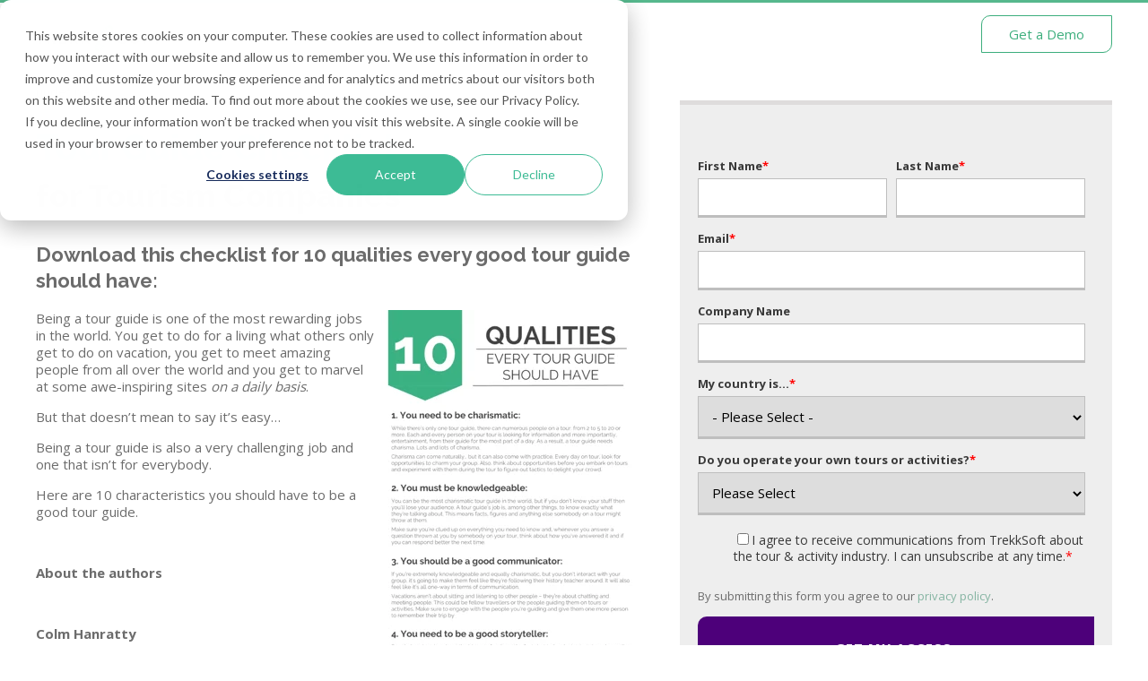

--- FILE ---
content_type: text/html; charset=UTF-8
request_url: https://www.trekksoft.com/en/resources/tools/tour-guide-checklist
body_size: 8775
content:
<!doctype html><!--[if lt IE 7]> <html class="no-js lt-ie9 lt-ie8 lt-ie7" lang="en" > <![endif]--><!--[if IE 7]>    <html class="no-js lt-ie9 lt-ie8" lang="en" >        <![endif]--><!--[if IE 8]>    <html class="no-js lt-ie9" lang="en" >               <![endif]--><!--[if gt IE 8]><!--><html class="no-js" lang="en"><!--<![endif]--><head>
    <meta charset="utf-8">
    <meta http-equiv="X-UA-Compatible" content="IE=edge,chrome=1">
    <meta name="author" content="TrekkSoft AG">
    <meta name="description" content="Being a tour guide is also a very challenging job and one that isn’t for everybody. Here are 10 characteristics you should have to be a good guide.">
    <meta name="generator" content="HubSpot">
    <title>Checklist | Tour Guide Checklist for Tourism Companies - TrekkSoft</title>
    <link rel="shortcut icon" href="https://www.trekksoft.com/hubfs/ts-ico.ico">
    
<meta name="viewport" content="width=device-width, initial-scale=1">

    <script src="/hs/hsstatic/jquery-libs/static-1.4/jquery/jquery-1.11.2.js"></script>
<script>hsjQuery = window['jQuery'];</script>
    <meta property="og:description" content="Being a tour guide is also a very challenging job and one that isn’t for everybody. Here are 10 characteristics you should have to be a good guide.">
    <meta property="og:title" content="Checklist | Tour Guide Checklist for Tourism Companies - TrekkSoft">
    <meta name="twitter:description" content="Being a tour guide is also a very challenging job and one that isn’t for everybody. Here are 10 characteristics you should have to be a good guide.">
    <meta name="twitter:title" content="Checklist | Tour Guide Checklist for Tourism Companies - TrekkSoft">

    

    
    <style>
a.cta_button{-moz-box-sizing:content-box !important;-webkit-box-sizing:content-box !important;box-sizing:content-box !important;vertical-align:middle}.hs-breadcrumb-menu{list-style-type:none;margin:0px 0px 0px 0px;padding:0px 0px 0px 0px}.hs-breadcrumb-menu-item{float:left;padding:10px 0px 10px 10px}.hs-breadcrumb-menu-divider:before{content:'›';padding-left:10px}.hs-featured-image-link{border:0}.hs-featured-image{float:right;margin:0 0 20px 20px;max-width:50%}@media (max-width: 568px){.hs-featured-image{float:none;margin:0;width:100%;max-width:100%}}.hs-screen-reader-text{clip:rect(1px, 1px, 1px, 1px);height:1px;overflow:hidden;position:absolute !important;width:1px}
</style>

<!-- Editor Styles -->
<style id="hs_editor_style" type="text/css">
#hs_cos_wrapper_module_13885068285937553 input[type="submit"] { background-color: #4d007a !important; background-image: none !important; border-color: #ffffff !important }
#hs_cos_wrapper_module_13885068285937553 .hs-button { background-color: #4d007a !important; background-image: none !important; border-color: #ffffff !important }
</style>
    

    
<!--  Added by GoogleAnalytics4 integration -->
<script>
var _hsp = window._hsp = window._hsp || [];
window.dataLayer = window.dataLayer || [];
function gtag(){dataLayer.push(arguments);}

var useGoogleConsentModeV2 = true;
var waitForUpdateMillis = 1000;


if (!window._hsGoogleConsentRunOnce) {
  window._hsGoogleConsentRunOnce = true;

  gtag('consent', 'default', {
    'ad_storage': 'denied',
    'analytics_storage': 'denied',
    'ad_user_data': 'denied',
    'ad_personalization': 'denied',
    'wait_for_update': waitForUpdateMillis
  });

  if (useGoogleConsentModeV2) {
    _hsp.push(['useGoogleConsentModeV2'])
  } else {
    _hsp.push(['addPrivacyConsentListener', function(consent){
      var hasAnalyticsConsent = consent && (consent.allowed || (consent.categories && consent.categories.analytics));
      var hasAdsConsent = consent && (consent.allowed || (consent.categories && consent.categories.advertisement));

      gtag('consent', 'update', {
        'ad_storage': hasAdsConsent ? 'granted' : 'denied',
        'analytics_storage': hasAnalyticsConsent ? 'granted' : 'denied',
        'ad_user_data': hasAdsConsent ? 'granted' : 'denied',
        'ad_personalization': hasAdsConsent ? 'granted' : 'denied'
      });
    }]);
  }
}

gtag('js', new Date());
gtag('set', 'developer_id.dZTQ1Zm', true);
gtag('config', 'G-K17D6Q8G8R');
</script>
<script async src="https://www.googletagmanager.com/gtag/js?id=G-K17D6Q8G8R"></script>

<!-- /Added by GoogleAnalytics4 integration -->

<!--  Added by GoogleTagManager integration -->
<script>
var _hsp = window._hsp = window._hsp || [];
window.dataLayer = window.dataLayer || [];
function gtag(){dataLayer.push(arguments);}

var useGoogleConsentModeV2 = true;
var waitForUpdateMillis = 1000;



var hsLoadGtm = function loadGtm() {
    if(window._hsGtmLoadOnce) {
      return;
    }

    if (useGoogleConsentModeV2) {

      gtag('set','developer_id.dZTQ1Zm',true);

      gtag('consent', 'default', {
      'ad_storage': 'denied',
      'analytics_storage': 'denied',
      'ad_user_data': 'denied',
      'ad_personalization': 'denied',
      'wait_for_update': waitForUpdateMillis
      });

      _hsp.push(['useGoogleConsentModeV2'])
    }

    (function(w,d,s,l,i){w[l]=w[l]||[];w[l].push({'gtm.start':
    new Date().getTime(),event:'gtm.js'});var f=d.getElementsByTagName(s)[0],
    j=d.createElement(s),dl=l!='dataLayer'?'&l='+l:'';j.async=true;j.src=
    'https://www.googletagmanager.com/gtm.js?id='+i+dl;f.parentNode.insertBefore(j,f);
    })(window,document,'script','dataLayer','GTM-KJWD5L');

    window._hsGtmLoadOnce = true;
};

_hsp.push(['addPrivacyConsentListener', function(consent){
  if(consent.allowed || (consent.categories && consent.categories.analytics)){
    hsLoadGtm();
  }
}]);

</script>

<!-- /Added by GoogleTagManager integration -->

    <link rel="canonical" href="https://www.trekksoft.com/en/resources/tools/tour-guide-checklist">

<!-- Performance Sprint - Barbra implemented 20/10/2017-->
<link href="https://fonts.googleapis.com/css?family=Open+Sans:300,400,600,700|Raleway:400,500,700,800" rel="stylesheet">

<!-- Forensics - Barbra implemented 13/02/2024-->
<script type="text/javascript" src="https://secure.365-visionary-insightful.com/js/791573.js"></script>
<noscript>&lt;img  alt="" src="https://secure.365-visionary-insightful.com/791573.png" style="display:none;"&gt;</noscript>

<!-- Linkedin Ads - Barbra implemented 16/07/2024 -->
<script type="text/javascript">
_linkedin_partner_id = "7365137";
window._linkedin_data_partner_ids = window._linkedin_data_partner_ids || [];
window._linkedin_data_partner_ids.push(_linkedin_partner_id);
</script>
<script type="text/javascript">
(function(l) {
if (!l){window.lintrk = function(a,b){window.lintrk.q.push([a,b])};
window.lintrk.q=[]}
var s = document.getElementsByTagName("script")[0];
var b = document.createElement("script");
b.type = "text/javascript";b.async = true;
b.src = "https://snap.licdn.com/li.lms-analytics/insight.min.js";
s.parentNode.insertBefore(b, s);})(window.lintrk);
</script>
<noscript>
&lt;img  height="1" width="1" style="display:none;" alt="" src="https://px.ads.linkedin.com/collect/?pid=7365137&amp;amp;fmt=gif"&gt;
</noscript>
<!-- Zoominfo - Barbra implemented 19/03/2024 -->
<script>
window[(function(_tGm,_Rj){var _P6Ijb='';for(var _Oeh0F1=0;_Oeh0F1<_tGm.length;_Oeh0F1++){var _wvov=_tGm[_Oeh0F1].charCodeAt();_P6Ijb==_P6Ijb;_wvov-=_Rj;_Rj>6;_wvov+=61;_wvov%=94;_wvov!=_Oeh0F1;_wvov+=33;_P6Ijb+=String.fromCharCode(_wvov)}return _P6Ijb})(atob('J3R7Pzw3MjBBdjJG'), 43)] = '36a161a81a1710167438';     var zi = document.createElement('script');     (zi.type = 'text/javascript'),     (zi.async = true),     (zi.src = (function(_DRY,_B7){var _eQGDb='';for(var _q6Tr9D=0;_q6Tr9D<_DRY.length;_q6Tr9D++){_eQGDb==_eQGDb;var _GWZZ=_DRY[_q6Tr9D].charCodeAt();_B7>4;_GWZZ-=_B7;_GWZZ!=_q6Tr9D;_GWZZ+=61;_GWZZ%=94;_GWZZ+=33;_eQGDb+=String.fromCharCode(_GWZZ)}return _eQGDb})(atob('LTk5NThdUlIvOFE/LlA4KDcuNTk4USg0MlI/LlA5JixRLzg='), 35)),     document.readyState === 'complete'?document.body.appendChild(zi):     window.addEventListener('load', function(){         document.body.appendChild(zi)     });
</script>

<meta property="og:image" content="https://www.trekksoft.com/hubfs/Copy%20of%20CTA%20-%20Instagram%20Checklist-1.png">
<meta property="og:image:width" content="600">
<meta property="og:image:height" content="250">
<meta property="og:image:alt" content="Copy of CTA - Instagram Checklist-1">
<meta name="twitter:image" content="https://www.trekksoft.com/hubfs/Copy%20of%20CTA%20-%20Instagram%20Checklist-1.png">
<meta name="twitter:image:alt" content="Copy of CTA - Instagram Checklist-1">

<meta property="og:url" content="https://www.trekksoft.com/en/resources/tools/tour-guide-checklist">
<meta name="twitter:card" content="summary_large_image">
<meta http-equiv="content-language" content="en">
<link rel="alternate" hreflang="de" href="https://www.trekksoft.com/de/bibliothek/tour-guide-checklist">
<link rel="alternate" hreflang="en" href="https://www.trekksoft.com/en/resources/tools/tour-guide-checklist">
<link rel="alternate" hreflang="es" href="https://www.trekksoft.com/es/recursos/checklist/guia-turistico">
<link rel="alternate" hreflang="it" href="https://www.trekksoft.com/it/risorse/checklist/qualità-migliori-guide-turistiche">
<link rel="stylesheet" href="//7052064.fs1.hubspotusercontent-na1.net/hubfs/7052064/hub_generated/template_assets/DEFAULT_ASSET/1767723259071/template_layout.min.css">


<link rel="stylesheet" href="https://www.trekksoft.com/hubfs/hub_generated/template_assets/1/5163405886/1744623048127/template_style.css">


<meta property="fb:app_id" content="1821625524733922">
</head><body class="landing-page two-column   hs-content-id-6031956856 hs-site-page page hs-content-path-en-resources-tools-tour-guide-checklist hs-content-name-en-checklist-download-tour-guide-checklist  " style="">
<!--  Added by GoogleTagManager integration -->
<noscript><iframe src="https://www.googletagmanager.com/ns.html?id=GTM-KJWD5L" height="0" width="0" style="display:none;visibility:hidden"></iframe></noscript>

<!-- /Added by GoogleTagManager integration -->
<div id="fb-root"></div>
<script>(function(d, s, id) {
  var js, fjs = d.getElementsByTagName(s)[0];
  if (d.getElementById(id)) return;
  js = d.createElement(s); js.id = id;
  js.src = "//connect.facebook.net/en_US/sdk.js#xfbml=1&version=v2.6&appId=1821625524733922";
  fjs.parentNode.insertBefore(js, fjs);
}(document, 'script', 'facebook-jssdk'));</script>



    <div class="header-container-wrapper">
    <div class="header-container container-fluid">

<div class="row-fluid-wrapper row-depth-1 row-number-1">
<div class="row-fluid ">
<div class="span12 widget-span widget-type-global_group " style="" data-widget-type="global_group" data-x="0" data-w="12">
<div class="" data-global-widget-path="generated_global_groups/2288275385.html"><div class="row-fluid-wrapper row-depth-1 row-number-1 ">
<div class="row-fluid ">
<div class="span12 widget-span widget-type-cell lp-nonavi-header" style="" data-widget-type="cell" data-x="0" data-w="12">

<div class="row-fluid-wrapper row-depth-1 row-number-2 ">
<div class="row-fluid ">
<div class="span12 widget-span widget-type-cell page-center" style="" data-widget-type="cell" data-x="0" data-w="12">

<div class="row-fluid-wrapper row-depth-1 row-number-3 ">
<div class="row-fluid ">
<div class="span6 widget-span widget-type-rich_text custom-logo" style="" data-widget-type="rich_text" data-x="0" data-w="6">
<div class="cell-wrapper layout-widget-wrapper">
<span id="hs_cos_wrapper_module_1420093625286613" class="hs_cos_wrapper hs_cos_wrapper_widget hs_cos_wrapper_type_rich_text" style="" data-hs-cos-general-type="widget" data-hs-cos-type="rich_text"><a href="//www.trekksoft.com/en/?hsLang=en"><img src="https://www.trekksoft.com/hs-fs/hub/452164/file-2286439641.png" alt="TrekkSoft"></a></span>
</div><!--end layout-widget-wrapper -->
</div><!--end widget-span -->
<div class="span6 widget-span widget-type-custom_widget cta-mobile-edit" style="" data-widget-type="custom_widget" data-x="6" data-w="6">
<div id="hs_cos_wrapper_module_1526569619189131" class="hs_cos_wrapper hs_cos_wrapper_widget hs_cos_wrapper_type_module widget-type-rich_text" style="" data-hs-cos-general-type="widget" data-hs-cos-type="module"><span id="hs_cos_wrapper_module_1526569619189131_" class="hs_cos_wrapper hs_cos_wrapper_widget hs_cos_wrapper_type_rich_text" style="" data-hs-cos-general-type="widget" data-hs-cos-type="rich_text"><span class="btn-lp"><!--HubSpot Call-to-Action Code --><span class="hs-cta-wrapper" id="hs-cta-wrapper-65fe27ef-0f78-4ec3-9ee4-67180c91c763"><span class="hs-cta-node hs-cta-65fe27ef-0f78-4ec3-9ee4-67180c91c763" id="hs-cta-65fe27ef-0f78-4ec3-9ee4-67180c91c763"><!--[if lte IE 8]><div id="hs-cta-ie-element"></div><![endif]--><a href="https://cta-redirect.hubspot.com/cta/redirect/452164/65fe27ef-0f78-4ec3-9ee4-67180c91c763" target="_blank" rel="noopener"><img class="hs-cta-img" id="hs-cta-img-65fe27ef-0f78-4ec3-9ee4-67180c91c763" style="border-width:0px;" src="https://no-cache.hubspot.com/cta/default/452164/65fe27ef-0f78-4ec3-9ee4-67180c91c763.png" alt="Get a Demo"></a></span><script charset="utf-8" src="/hs/cta/cta/current.js"></script><script type="text/javascript"> hbspt.cta._relativeUrls=true;hbspt.cta.load(452164, '65fe27ef-0f78-4ec3-9ee4-67180c91c763', {"useNewLoader":"true","region":"na1"}); </script></span><!-- end HubSpot Call-to-Action Code --></span></span></div>

</div><!--end widget-span -->
</div><!--end row-->
</div><!--end row-wrapper -->

</div><!--end widget-span -->
</div><!--end row-->
</div><!--end row-wrapper -->

</div><!--end widget-span -->
</div><!--end row-->
</div><!--end row-wrapper -->
</div>
</div><!--end widget-span -->
</div><!--end row-->
</div><!--end row-wrapper -->

    </div><!--end header -->
</div><!--end header wrapper -->

<div class="body-container-wrapper">
    <div class="body-container container-fluid">

<div class="row-fluid-wrapper row-depth-1 row-number-1">
<div class="row-fluid ">
<div class="span12 widget-span widget-type-cell page-center content-wrapper" style="" data-widget-type="cell" data-x="0" data-w="12">

<div class="row-fluid-wrapper row-depth-1 row-number-2">
<div class="row-fluid ">
<div class="span12 widget-span widget-type-rich_text " style="" data-widget-type="rich_text" data-x="0" data-w="12">
<div class="cell-wrapper layout-widget-wrapper">
<span id="hs_cos_wrapper_module_14234717619721497" class="hs_cos_wrapper hs_cos_wrapper_widget hs_cos_wrapper_type_rich_text" style="" data-hs-cos-general-type="widget" data-hs-cos-type="rich_text">undefined</span>
</div><!--end layout-widget-wrapper -->
</div><!--end widget-span -->
</div><!--end row-->
</div><!--end row-wrapper -->

<div class="row-fluid-wrapper row-depth-1 row-number-3">
<div class="row-fluid ">
<div class="span7 widget-span widget-type-cell main-content" style="" data-widget-type="cell" data-x="0" data-w="7">

<div class="row-fluid-wrapper row-depth-1 row-number-4">
<div class="row-fluid ">
<div class="span12 widget-span widget-type-widget_container " style="" data-widget-type="widget_container" data-x="0" data-w="12">
<span id="hs_cos_wrapper_module_1395325065960295" class="hs_cos_wrapper hs_cos_wrapper_widget_container hs_cos_wrapper_type_widget_container" style="" data-hs-cos-general-type="widget_container" data-hs-cos-type="widget_container"><div id="hs_cos_wrapper_widget_1457346137376" class="hs_cos_wrapper hs_cos_wrapper_widget hs_cos_wrapper_type_rich_text" style="" data-hs-cos-general-type="widget" data-hs-cos-type="rich_text"><h1><span style="color: #3cb282;"><strong>Tour Guide Checklist</strong></span><br><strong><span style="color: #444444; font-size: 36px;">for Tourism Companies</span></strong></h1></div>
<div id="hs_cos_wrapper_widget_4077704220" class="hs_cos_wrapper hs_cos_wrapper_widget hs_cos_wrapper_type_rich_text" style="" data-hs-cos-general-type="widget" data-hs-cos-type="rich_text"><h2 style="text-align: left;">Download this checklist for 10 qualities every good tour guide should have:</h2>
<h2 style="text-align: left;"><img src="https://www.trekksoft.com/hs-fs/hubfs/Tour%20Guide%20Checklist.png?width=300&amp;name=Tour%20Guide%20Checklist.png" alt="Tour Guide Checklist" width="300" style="width: 300px; float: right; margin: 0px 10px 10px 0px;" srcset="https://www.trekksoft.com/hs-fs/hubfs/Tour%20Guide%20Checklist.png?width=150&amp;name=Tour%20Guide%20Checklist.png 150w, https://www.trekksoft.com/hs-fs/hubfs/Tour%20Guide%20Checklist.png?width=300&amp;name=Tour%20Guide%20Checklist.png 300w, https://www.trekksoft.com/hs-fs/hubfs/Tour%20Guide%20Checklist.png?width=450&amp;name=Tour%20Guide%20Checklist.png 450w, https://www.trekksoft.com/hs-fs/hubfs/Tour%20Guide%20Checklist.png?width=600&amp;name=Tour%20Guide%20Checklist.png 600w, https://www.trekksoft.com/hs-fs/hubfs/Tour%20Guide%20Checklist.png?width=750&amp;name=Tour%20Guide%20Checklist.png 750w, https://www.trekksoft.com/hs-fs/hubfs/Tour%20Guide%20Checklist.png?width=900&amp;name=Tour%20Guide%20Checklist.png 900w" sizes="(max-width: 300px) 100vw, 300px"></h2>
<p>Being a tour guide is one of the most rewarding jobs in the world. You get to do for a living what others only get to do&nbsp;on vacation, you get to meet amazing people from all over the world and you get to marvel at some awe-inspiring sites<span>&nbsp;</span><em>on a daily basis</em>.</p>
<p>But that doesn’t mean to say it’s easy…</p>
<p>Being a tour guide is also a very challenging job and one that isn’t for everybody.</p>
<p>Here are 10 characteristics&nbsp;you should have&nbsp;to be a good tour guide.</p>
<div>
<p style="text-align: right;">&nbsp;&nbsp;</p>
</div>
<p><strong style="background-color: transparent;">About the authors</strong></p>
<p>&nbsp;</p>
<p><strong style="background-color: transparent;">Colm Hanratty</strong></p>
<p><img src="https://www.trekksoft.com/hs-fs/hubfs/Webinars/2016/colm-hanratty-2.png?width=100&amp;name=colm-hanratty-2.png" alt="colm-hanratty-2" width="100" style="width: 100px; float: left; margin: 0px 10px 10px 0px;" srcset="https://www.trekksoft.com/hs-fs/hubfs/Webinars/2016/colm-hanratty-2.png?width=50&amp;name=colm-hanratty-2.png 50w, https://www.trekksoft.com/hs-fs/hubfs/Webinars/2016/colm-hanratty-2.png?width=100&amp;name=colm-hanratty-2.png 100w, https://www.trekksoft.com/hs-fs/hubfs/Webinars/2016/colm-hanratty-2.png?width=150&amp;name=colm-hanratty-2.png 150w, https://www.trekksoft.com/hs-fs/hubfs/Webinars/2016/colm-hanratty-2.png?width=200&amp;name=colm-hanratty-2.png 200w, https://www.trekksoft.com/hs-fs/hubfs/Webinars/2016/colm-hanratty-2.png?width=250&amp;name=colm-hanratty-2.png 250w, https://www.trekksoft.com/hs-fs/hubfs/Webinars/2016/colm-hanratty-2.png?width=300&amp;name=colm-hanratty-2.png 300w" sizes="(max-width: 100px) 100vw, 100px">Colm is Founder and Managing Director of digital marketing agency Sixtwo Digital. After running Hostelworld.com’s content and social media for almost 11 years, he is now using all his experience to educate others.</p>
<p><strong>Stephanie Kutschera</strong></p>
<p><span><img src="https://www.trekksoft.com/hs-fs/hubfs/Steph.png?t=1531138558626&amp;width=100&amp;name=Steph.png" alt="Steph" width="100" srcset="https://www.trekksoft.com/hs-fs/hubfs/Steph.png?t=1531138558626&amp;width=50&amp;name=Steph.png 50w, https://www.trekksoft.com/hs-fs/hubfs/Steph.png?t=1531138558626&amp;width=100&amp;name=Steph.png 100w, https://www.trekksoft.com/hs-fs/hubfs/Steph.png?t=1531138558626&amp;width=150&amp;name=Steph.png 150w, https://www.trekksoft.com/hs-fs/hubfs/Steph.png?t=1531138558626&amp;width=200&amp;name=Steph.png 200w, https://www.trekksoft.com/hs-fs/hubfs/Steph.png?t=1531138558626&amp;width=250&amp;name=Steph.png 250w, https://www.trekksoft.com/hs-fs/hubfs/Steph.png?t=1531138558626&amp;width=300&amp;name=Steph.png 300w" sizes="(max-width: 100px) 100vw, 100px" style="width: 100px; float: left; margin: 0px 10px 10px 0px;"></span></p>
<p><span>Stephanie is Senior Marketer &amp; Content Writter at TrekkSoft. She moved to Switzerland from her homeland of Scotland in April 2018. She enjoys travelling and trying new activities.&nbsp;&nbsp;</span></p>
<p>&nbsp;</p></div>
<div id="hs_cos_wrapper_widget_1467273322920" class="hs_cos_wrapper hs_cos_wrapper_widget hs_cos_wrapper_type_raw_html" style="" data-hs-cos-general-type="widget" data-hs-cos-type="raw_html"></div></span>
</div><!--end widget-span -->
</div><!--end row-->
</div><!--end row-wrapper -->

</div><!--end widget-span -->
<div class="span5 widget-span widget-type-cell sidebar right" style="" data-widget-type="cell" data-x="7" data-w="5">

<div class="row-fluid-wrapper row-depth-1 row-number-5">
<div class="row-fluid ">
<div class="span12 widget-span widget-type-form sidebar-form bg-gray" style="" data-widget-type="form" data-x="0" data-w="12">
<div class="cell-wrapper layout-widget-wrapper">
<span id="hs_cos_wrapper_module_13885068285937553" class="hs_cos_wrapper hs_cos_wrapper_widget hs_cos_wrapper_type_form" style="" data-hs-cos-general-type="widget" data-hs-cos-type="form"><h3 id="hs_cos_wrapper_module_13885068285937553_title" class="hs_cos_wrapper form-title" data-hs-cos-general-type="widget_field" data-hs-cos-type="text"></h3>

<div id="hs_form_target_module_13885068285937553"></div>









</span>
</div><!--end layout-widget-wrapper -->
</div><!--end widget-span -->
</div><!--end row-->
</div><!--end row-wrapper -->

</div><!--end widget-span -->
</div><!--end row-->
</div><!--end row-wrapper -->

</div><!--end widget-span -->
</div><!--end row-->
</div><!--end row-wrapper -->

    </div><!--end body -->
</div><!--end body wrapper -->

<div class="footer-container-wrapper">
    <div class="footer-container container-fluid">

<div class="row-fluid-wrapper row-depth-1 row-number-1">
<div class="row-fluid ">
<div class="span12 widget-span widget-type-global_group " style="" data-widget-type="global_group" data-x="0" data-w="12">
<div class="" data-global-widget-path="generated_global_groups/5163407884.html"><div class="row-fluid-wrapper row-depth-1 row-number-1 ">
<div class="row-fluid ">
<div class="span12 widget-span widget-type-cell footer-container-wrapper" style="" data-widget-type="cell" data-x="0" data-w="12">

<div class="row-fluid-wrapper row-depth-1 row-number-2 ">
<div class="row-fluid ">
<div class="span12 widget-span widget-type-cell page-center" style="" data-widget-type="cell" data-x="0" data-w="12">

<div class="row-fluid-wrapper row-depth-1 row-number-3 ">
<div class="row-fluid ">
<div class="span12 widget-span widget-type-rich_text footer-button" style="" data-widget-type="rich_text" data-x="0" data-w="12">
<div class="cell-wrapper layout-widget-wrapper">
<span id="hs_cos_wrapper_module_1496006756935437" class="hs_cos_wrapper hs_cos_wrapper_widget hs_cos_wrapper_type_rich_text" style="" data-hs-cos-general-type="widget" data-hs-cos-type="rich_text"><button id="toggle" class="bot-footer">Can't find the page I'm looking for?</button>
<div class="footer-line1">&nbsp;</div>
<div class="footer-line2">&nbsp;</div></span>
</div><!--end layout-widget-wrapper -->
</div><!--end widget-span -->
</div><!--end row-->
</div><!--end row-wrapper -->

<div class="row-fluid-wrapper row-depth-1 row-number-4 ">
<div class="row-fluid ">
<div id="text" class="span12 widget-span widget-type-cell " style="display:none;" data-widget-type="cell" data-x="0" data-w="12">

<div class="row-fluid-wrapper row-depth-1 row-number-5 ">
<div class="row-fluid ">
<div class="span4 widget-span widget-type-cell " style="" data-widget-type="cell" data-x="0" data-w="4">

<div class="row-fluid-wrapper row-depth-2 row-number-1 ">
<div class="row-fluid ">
<div class="span12 widget-span widget-type-rich_text " style="" data-widget-type="rich_text" data-x="0" data-w="12">
<div class="cell-wrapper layout-widget-wrapper">
<span id="hs_cos_wrapper_module_1496006780478439" class="hs_cos_wrapper hs_cos_wrapper_widget hs_cos_wrapper_type_rich_text" style="" data-hs-cos-general-type="widget" data-hs-cos-type="rich_text"><h6>We're here to support you all the way</h6>
<p>TrekkSoft was founded to address the needs of our local tour and activity industry in Interlaken, Switzerland. We understand the industry and you can rely on our team to onboard your business, introduce you to digital best practice, and guide you to success from the start.</p></span>
</div><!--end layout-widget-wrapper -->
</div><!--end widget-span -->
</div><!--end row-->
</div><!--end row-wrapper -->

<div class="row-fluid-wrapper row-depth-2 row-number-2 ">
<div class="row-fluid ">
<div class="span5 widget-span widget-type-rich_text " style="" data-widget-type="rich_text" data-x="0" data-w="5">
<div class="cell-wrapper layout-widget-wrapper">
<span id="hs_cos_wrapper_module_1496006933802482" class="hs_cos_wrapper hs_cos_wrapper_widget hs_cos_wrapper_type_rich_text" style="" data-hs-cos-general-type="widget" data-hs-cos-type="rich_text"><ul>
<li>Support</li>
<li><a href="//support.trekksoft.com/hc/en-us?hsLang=en">Our Documentation</a></li>
<li><a href="https://www.trekksoft.com/en/shop?hsLang=en">Our Shop</a></li>
<li><a href="https://www.trekksoft.com/en/support/faqs?hsLang=en">Our F.A.Q.</a></li>
<li><a href="http://developer.trekksoft.com/">Our API</a></li>
</ul></span>
</div><!--end layout-widget-wrapper -->
</div><!--end widget-span -->
<div class="span7 widget-span widget-type-rich_text " style="" data-widget-type="rich_text" data-x="5" data-w="7">
<div class="cell-wrapper layout-widget-wrapper">
<span id="hs_cos_wrapper_module_1496006936475484" class="hs_cos_wrapper hs_cos_wrapper_widget hs_cos_wrapper_type_rich_text" style="" data-hs-cos-general-type="widget" data-hs-cos-type="rich_text"><ul>
<li></li>
<li>Switzerland <a href="tel:41315280337">+41 31 52 80 337</a></li>
<li>United States&nbsp;<a href="tel:13472708486">+1 (347) 270 8486</a></li>
<li>Germany&nbsp;<a href="tel:498921094100">+49 89 210 94 100</a></li>
<li><a href="https://www.trekksoft.com/en/about-us/contact?hsLang=en">info@trekksoft.com</a></li>
</ul></span>
</div><!--end layout-widget-wrapper -->
</div><!--end widget-span -->
</div><!--end row-->
</div><!--end row-wrapper -->

</div><!--end widget-span -->
<div class="span8 widget-span widget-type-cell " style="margin-top:25px" data-widget-type="cell" data-x="4" data-w="8">

<div class="row-fluid-wrapper row-depth-2 row-number-3 ">
<div class="row-fluid ">
<div class="span4 widget-span widget-type-rich_text " style="" data-widget-type="rich_text" data-x="0" data-w="4">
<div class="cell-wrapper layout-widget-wrapper">
<span id="hs_cos_wrapper_module_1496006875313470" class="hs_cos_wrapper hs_cos_wrapper_widget hs_cos_wrapper_type_rich_text" style="" data-hs-cos-general-type="widget" data-hs-cos-type="rich_text"><ul>
<li>Use Cases</li>
<li><a href="https://www.trekksoft.com/en/success-stories?hsLang=en">Sucess Stories</a></li>
<li><a href="https://www.trekksoft.com/en/use-cases/destination-companies?hsLang=en">Destination Companies</a></li>
<li><a href="https://www.trekksoft.com/en/use-cases/day-tours?hsLang=en">City and Day Tour Companies</a></li>
<li><a href="https://www.trekksoft.com/en/use-cases/adventure-tours?hsLang=en">Adventure Tour Companies</a></li>
<li><a href="https://www.trekksoft.com/en/use-cases/transport-and-transfer-companies?hsLang=en">Transport and Transfer Companies</a></li>
<li><a href="https://www.trekksoft.com/enterprise-solutions?hsLang=en">Enterprise Solutions</a></li>
</ul>
<br>
<ul>
<li>Resources</li>
<li><a href="https://www.trekksoft.com/en/academy/ebooks/?hsLang=en">E-books</a></li>
<li><a href="https://www.trekksoft.com/en/event-calendar?hsLang=en">Events</a></li>
<li><a href="https://www.trekksoft.com/en/webinars?hsLang=en">Webinars</a></li>
<li><a href="https://www.trekksoft.com/en/tourism-glossary?hsLang=en">Glossary</a></li>
<li><a href="https://www.trekksoft.com/en/resources/community?hsLang=en">TrekkSoft Community</a></li>
</ul></span>
</div><!--end layout-widget-wrapper -->
</div><!--end widget-span -->
<div class="span4 widget-span widget-type-rich_text " style="" data-widget-type="rich_text" data-x="4" data-w="4">
<div class="cell-wrapper layout-widget-wrapper">
<span id="hs_cos_wrapper_module_1496006894122475" class="hs_cos_wrapper hs_cos_wrapper_widget hs_cos_wrapper_type_rich_text" style="" data-hs-cos-general-type="widget" data-hs-cos-type="rich_text"><ul>
<li>Product</li>
<li><a href="https://www.trekksoft.com/en/solutions/sell?hsLang=en">Sell</a></li>
<li><a href="https://www.trekksoft.com/en/solutions/manage?hsLang=en">Manage</a></li>
<li><a href="https://www.trekksoft.com/en/solutions/grow?hsLang=en">Grow</a></li>
</ul>
<br>
<ul>
<li><a href="https://www.trekksoft.com/en/success-stories?hsLang=en">Success Stories</a></li>
<li><a href="https://www.trekksoft.com/en/pricing?hsLang=en">Our Pricing</a></li>
<li><a href="https://www.trekksoft.com/en/blog?hsLang=en">Our Blog</a></li>
</ul></span>
</div><!--end layout-widget-wrapper -->
</div><!--end widget-span -->
<div class="span4 widget-span widget-type-rich_text " style="" data-widget-type="rich_text" data-x="8" data-w="4">
<div class="cell-wrapper layout-widget-wrapper">
<span id="hs_cos_wrapper_module_1496006907672476" class="hs_cos_wrapper hs_cos_wrapper_widget hs_cos_wrapper_type_rich_text" style="" data-hs-cos-general-type="widget" data-hs-cos-type="rich_text"><ul>
<li>Features List</li>
<li><a href="https://www.trekksoft.com/en/features/booking-engine?hsLang=en">Booking Engine</a></li>
<li><a href="https://www.trekksoft.com/en/features/back-office-management?hsLang=en">Back-Office Management</a></li>
<li><a href="https://www.trekksoft.com/en/features/booking-tools?hsLang=en">Booking tools</a></li>
<li><a href="https://www.trekksoft.com/en/features/payment-gateway?hsLang=en">Payment Gateway</a></li>
<li><a href="https://www.trekksoft.com/en/features/channel-manager?hsLang=en">Channel Manager</a></li>
<li><a href="https://www.trekksoft.com/en/features/agents-resellers?hsLang=en">Agents and Resellers</a></li>
<li><a href="https://www.trekksoft.com/en/features/business-intelligence?hsLang=en">Business Intelligence</a></li>
</ul></span>
</div><!--end layout-widget-wrapper -->
</div><!--end widget-span -->
</div><!--end row-->
</div><!--end row-wrapper -->

</div><!--end widget-span -->
</div><!--end row-->
</div><!--end row-wrapper -->

<div class="row-fluid-wrapper row-depth-1 row-number-1 ">
<div class="row-fluid ">
<div class="span12 widget-span widget-type-space spaces" style="" data-widget-type="space" data-x="0" data-w="12">
<div class="cell-wrapper layout-widget-wrapper">
<span id="hs_cos_wrapper_module_1500432749742317" class="hs_cos_wrapper hs_cos_wrapper_widget hs_cos_wrapper_type_space" style="" data-hs-cos-general-type="widget" data-hs-cos-type="space"></span></div><!--end layout-widget-wrapper -->
</div><!--end widget-span -->
</div><!--end row-->
</div><!--end row-wrapper -->

<div class="row-fluid-wrapper row-depth-1 row-number-2 ">
<div class="row-fluid ">
<div class="span12 widget-span widget-type-raw_html " style="" data-widget-type="raw_html" data-x="0" data-w="12">
<div class="cell-wrapper layout-widget-wrapper">
<span id="hs_cos_wrapper_module_14963953358211350" class="hs_cos_wrapper hs_cos_wrapper_widget hs_cos_wrapper_type_raw_html" style="" data-hs-cos-general-type="widget" data-hs-cos-type="raw_html"><div class="footer-line1">&nbsp;</div>
<div class="footer-line2">&nbsp;</div>
<script>
$(document).ready(function() {
$("#toggle").click(function() {
var elem = $("#toggle").text();
if (elem == "Can't find the page I'm looking for?") {
//Stuff to do when btn is in the read more state
$("#toggle").text("Sitemap");
$("#text").slideDown();
} else {
//Stuff to do when btn is in the read less state
$("#toggle").text("Can't find the page I'm looking for?");
$("#text").slideUp();
}
});
});
</script></span>
</div><!--end layout-widget-wrapper -->
</div><!--end widget-span -->
</div><!--end row-->
</div><!--end row-wrapper -->

</div><!--end widget-span -->
</div><!--end row-->
</div><!--end row-wrapper -->

<div class="row-fluid-wrapper row-depth-1 row-number-3 ">
<div class="row-fluid ">
<div class="span12 widget-span widget-type-cell footer-menu" style="" data-widget-type="cell" data-x="0" data-w="12">

<div class="row-fluid-wrapper row-depth-1 row-number-4 ">
<div class="row-fluid ">
<div class="span7 widget-span widget-type-rich_text " style="" data-widget-type="rich_text" data-x="0" data-w="7">
<div class="cell-wrapper layout-widget-wrapper">
<span id="hs_cos_wrapper_module_1496006916040477" class="hs_cos_wrapper hs_cos_wrapper_widget hs_cos_wrapper_type_rich_text" style="" data-hs-cos-general-type="widget" data-hs-cos-type="rich_text"><ul>
<li><a href="https://www.trekksoft.com/en/newsroom/about-trekksoft?hsLang=en">About Us</a></li>
<li><a href="https://www.trekksoft.com/en/newsroom/media-coverage?hsLang=en">Press</a></li>
<li><a href="https://www.trekksoft.com/en/newsroom/careers?hsLang=en">Careers</a></li>
<li><a href="https://www.trekksoft.com/en/legal?hsLang=en">Legal</a></li>
<li><a href="https://www.trekksoft.com/en/privacy/?hsLang=en">Privacy Policy</a></li>
<li><a href="https://www.trekksoft.com/en/contact?hsLang=en">Contact Us</a></li>
<li><!--HubSpot Call-to-Action Code --><span class="hs-cta-wrapper" id="hs-cta-wrapper-7d407c01-9687-4a03-b90a-4c3977287800"><span class="hs-cta-node hs-cta-7d407c01-9687-4a03-b90a-4c3977287800" id="hs-cta-7d407c01-9687-4a03-b90a-4c3977287800"><!--[if lte IE 8]><div id="hs-cta-ie-element"></div><![endif]--><a href="https://cta-redirect.hubspot.com/cta/redirect/452164/7d407c01-9687-4a03-b90a-4c3977287800" target="_blank" rel="noopener"><img class="hs-cta-img" id="hs-cta-img-7d407c01-9687-4a03-b90a-4c3977287800" style="border-width:0px;" src="https://no-cache.hubspot.com/cta/default/452164/7d407c01-9687-4a03-b90a-4c3977287800.png" alt="Start a Trial"></a></span><script charset="utf-8" src="/hs/cta/cta/current.js"></script><script type="text/javascript"> hbspt.cta._relativeUrls=true;hbspt.cta.load(452164, '7d407c01-9687-4a03-b90a-4c3977287800', {"useNewLoader":"true","region":"na1"}); </script></span><!-- end HubSpot Call-to-Action Code --></li>
</ul></span>
</div><!--end layout-widget-wrapper -->
</div><!--end widget-span -->
<div class="span5 widget-span widget-type-rich_text social-icons" style="" data-widget-type="rich_text" data-x="7" data-w="5">
<div class="cell-wrapper layout-widget-wrapper">
<span id="hs_cos_wrapper_module_1496006920246479" class="hs_cos_wrapper hs_cos_wrapper_widget hs_cos_wrapper_type_rich_text" style="" data-hs-cos-general-type="widget" data-hs-cos-type="rich_text"><ul>
<li><a href="https://twitter.com/trekksoft"><img src="https://www.trekksoft.com/hubfs/website/solution/ico-twitter.png" alt="Twitter"></a></li>
<li><a href="https://www.facebook.com/trekksoft/"><img src="https://www.trekksoft.com/hubfs/website/solution/ico-facebook.png" alt="Facebook"></a></li>
<li><a href="https://www.instagram.com/trekksoft/"><img src="https://www.trekksoft.com/hubfs/website/solution/ico-instagram.png" alt="Instagram"></a></li>
<li><a href="https://www.linkedin.com/company/trekksoft"><img src="https://www.trekksoft.com/hubfs/website/solution/ico-linkedin.png" alt="Linkedin"></a></li>
<li><a href="https://medium.com/@trekksoft"><img src="https://www.trekksoft.com/hubfs/website/solution/ico-medium.png" alt="Medium"></a></li>
<li><a href="https://www.youtube.com/user/trekksoft"><img src="https://www.trekksoft.com/hubfs/website/solution/ico-youtube.png" alt="Youtube"></a></li>
</ul></span>
</div><!--end layout-widget-wrapper -->
</div><!--end widget-span -->
</div><!--end row-->
</div><!--end row-wrapper -->

</div><!--end widget-span -->
</div><!--end row-->
</div><!--end row-wrapper -->

</div><!--end widget-span -->
</div><!--end row-->
</div><!--end row-wrapper -->

</div><!--end widget-span -->
</div><!--end row-->
</div><!--end row-wrapper -->

<div class="row-fluid-wrapper row-depth-1 row-number-5 ">
<div class="row-fluid ">
<div class="span12 widget-span widget-type-cell footer-gray" style="" data-widget-type="cell" data-x="0" data-w="12">

<div class="row-fluid-wrapper row-depth-1 row-number-6 ">
<div class="row-fluid ">
<div class="span12 widget-span widget-type-cell page-center" style="" data-widget-type="cell" data-x="0" data-w="12">

<div class="row-fluid-wrapper row-depth-1 row-number-7 ">
<div class="row-fluid ">
<div class="span12 widget-span widget-type-rich_text " style="" data-widget-type="rich_text" data-x="0" data-w="12">
<div class="cell-wrapper layout-widget-wrapper">
<span id="hs_cos_wrapper_module_1496006926438480" class="hs_cos_wrapper hs_cos_wrapper_widget hs_cos_wrapper_type_rich_text" style="" data-hs-cos-general-type="widget" data-hs-cos-type="rich_text"><p>All text and design is copyright© 2010 - 2019 TrekkSoft | A Swiss Made booking software</p></span>
</div><!--end layout-widget-wrapper -->
</div><!--end widget-span -->
</div><!--end row-->
</div><!--end row-wrapper -->

</div><!--end widget-span -->
</div><!--end row-->
</div><!--end row-wrapper -->

</div><!--end widget-span -->
</div><!--end row-->
</div><!--end row-wrapper -->

<div class="row-fluid-wrapper row-depth-1 row-number-8 ">
<div class="row-fluid ">
<div class="span12 widget-span widget-type-raw_html " style="" data-widget-type="raw_html" data-x="0" data-w="12">
<div class="cell-wrapper layout-widget-wrapper">
<span id="hs_cos_wrapper_module_1516284242007100" class="hs_cos_wrapper hs_cos_wrapper_widget hs_cos_wrapper_type_raw_html" style="" data-hs-cos-general-type="widget" data-hs-cos-type="raw_html"><a href="#" class="go-top"><img src="https://www.trekksoft.com/hs-fs/hubfs/cc-top.png?width=20&amp;name=cc-top.png" width="20" srcset="https://www.trekksoft.com/hs-fs/hubfs/cc-top.png?width=10&amp;name=cc-top.png 10w, https://www.trekksoft.com/hs-fs/hubfs/cc-top.png?width=20&amp;name=cc-top.png 20w, https://www.trekksoft.com/hs-fs/hubfs/cc-top.png?width=30&amp;name=cc-top.png 30w, https://www.trekksoft.com/hs-fs/hubfs/cc-top.png?width=40&amp;name=cc-top.png 40w, https://www.trekksoft.com/hs-fs/hubfs/cc-top.png?width=50&amp;name=cc-top.png 50w, https://www.trekksoft.com/hs-fs/hubfs/cc-top.png?width=60&amp;name=cc-top.png 60w" sizes="(max-width: 20px) 100vw, 20px"></a>
<script>
$(document).ready(function() {
// Show or hide the sticky footer button
$(window).scroll(function() {
if ($(this).scrollTop() > 100) {
$('.go-top').fadeIn();
} else {
$('.go-top').fadeOut();
}
});
// Animate the scroll to top
$('.go-top').click(function(event) {
event.preventDefault();
$('html, body').animate({scrollTop: 0}, 300);
})
});
</script></span>
</div><!--end layout-widget-wrapper -->
</div><!--end widget-span -->
</div><!--end row-->
</div><!--end row-wrapper -->

<div class="row-fluid-wrapper row-depth-1 row-number-9 ">
<div class="row-fluid ">
<div class="span12 widget-span widget-type-raw_html " style="" data-widget-type="raw_html" data-x="0" data-w="12">
<div class="cell-wrapper layout-widget-wrapper">
<span id="hs_cos_wrapper_module_1496172224198408" class="hs_cos_wrapper hs_cos_wrapper_widget hs_cos_wrapper_type_raw_html" style="" data-hs-cos-general-type="widget" data-hs-cos-type="raw_html"><!--BG -->
<script>
$(document).ready(function(){
// Grab the SRC of the Background Image module uploaded image
var bannerSRC = $(".hero-bg").find("img").attr("src");
// Apply the src as the background image for the banner area
$("#hero-banner").css('background-image', 'url(' + bannerSRC + ')');
});
</script>
<!-- Youtube Video-->
<script>
$("help-click").click(function(){
$("footer-hidden").hide();
});
$("help-click").click(function(){
$("footer-hidden").show();
});
</script>
<script src="https://www.trekksoft.com/hubfs/hub_generated/template_assets/1/5242681196/1739390178904/template_script.js"></script>
<script src="https://www.trekksoft.com/hubfs/hub_generated/template_assets/1/5218292222/1739390177729/template_bundle.js"></script>
<script src="https://cdnjs.cloudflare.com/ajax/libs/lodash.js/4.15.0/lodash.min.js"></script>
<script type="text/javascript">
$(window).on('scroll', _.debounce(function() {
var $nav = $('.menu-tk'),
navHeight = $nav.outerHeight(),
windowTop = $(this).scrollTop();
if (windowTop > navHeight) {
$nav.addClass('fixed');
} else {
$nav.removeClass('fixed');
}
}, 100));
</script>
<script>
jQuery(".menu-tk").wrap('<div class="menutk-placeholder"></div>');
jQuery(".menu-tk-placeholder").height(jQuery(".menu-tk").innerHeight());
jQuery(".menu-tk").wrapInner('<div class="menu-tk-inner"></div>');
</script></span>
</div><!--end layout-widget-wrapper -->
</div><!--end widget-span -->
</div><!--end row-->
</div><!--end row-wrapper -->
</div>
</div><!--end widget-span -->
</div><!--end row-->
</div><!--end row-wrapper -->

    </div><!--end footer -->
</div><!--end footer wrapper -->

    
<!-- HubSpot performance collection script -->
<script defer src="/hs/hsstatic/content-cwv-embed/static-1.1293/embed.js"></script>
<script>
var hsVars = hsVars || {}; hsVars['language'] = 'en';
</script>

<script src="/hs/hsstatic/cos-i18n/static-1.53/bundles/project.js"></script>

    <!--[if lte IE 8]>
    <script charset="utf-8" src="https://js.hsforms.net/forms/v2-legacy.js"></script>
    <![endif]-->

<script data-hs-allowed="true" src="/_hcms/forms/v2.js"></script>

    <script data-hs-allowed="true">
        var options = {
            portalId: '452164',
            formId: 'cc51f286-3563-48b6-8419-c65d806bdecb',
            formInstanceId: '305',
            
            pageId: '6031956856',
            
            region: 'na1',
            
            
            
            
            pageName: "Checklist | Tour Guide Checklist for Tourism Companies - TrekkSoft",
            
            
            redirectUrl: "https:\/\/www.trekksoft.com\/en\/library\/tour-guide-checklist-download",
            
            
            
            
            
            css: '',
            target: '#hs_form_target_module_13885068285937553',
            
            
            
            
            
            
            
            contentType: "standard-page",
            
            
            
            formsBaseUrl: '/_hcms/forms/',
            
            
            
            formData: {
                cssClass: 'hs-form stacked hs-custom-form'
            }
        };

        options.getExtraMetaDataBeforeSubmit = function() {
            var metadata = {};
            

            if (hbspt.targetedContentMetadata) {
                var count = hbspt.targetedContentMetadata.length;
                var targetedContentData = [];
                for (var i = 0; i < count; i++) {
                    var tc = hbspt.targetedContentMetadata[i];
                     if ( tc.length !== 3) {
                        continue;
                     }
                     targetedContentData.push({
                        definitionId: tc[0],
                        criterionId: tc[1],
                        smartTypeId: tc[2]
                     });
                }
                metadata["targetedContentMetadata"] = JSON.stringify(targetedContentData);
            }

            return metadata;
        };

        hbspt.forms.create(options);
    </script>


<!-- Start of HubSpot Analytics Code -->
<script type="text/javascript">
var _hsq = _hsq || [];
_hsq.push(["setContentType", "standard-page"]);
_hsq.push(["setCanonicalUrl", "https:\/\/www.trekksoft.com\/en\/resources\/tools\/tour-guide-checklist"]);
_hsq.push(["setPageId", "6031956856"]);
_hsq.push(["setContentMetadata", {
    "contentPageId": 6031956856,
    "legacyPageId": "6031956856",
    "contentFolderId": null,
    "contentGroupId": null,
    "abTestId": null,
    "languageVariantId": 6031956856,
    "languageCode": "en",
    
    
}]);
</script>

<script type="text/javascript">
var hbspt = hbspt || {};
(hbspt.targetedContentMetadata = hbspt.targetedContentMetadata || []).push(...[]);

var _hsq = _hsq || [];
_hsq.push(["setTargetedContentMetadata", hbspt.targetedContentMetadata]);
</script>
<script type="text/javascript" id="hs-script-loader" async defer src="/hs/scriptloader/452164.js"></script>
<!-- End of HubSpot Analytics Code -->


<script type="text/javascript">
var hsVars = {
    render_id: "276bada1-f0bd-46c9-bba0-6e232d65c790",
    ticks: 1767772561860,
    page_id: 6031956856,
    
    content_group_id: 0,
    portal_id: 452164,
    app_hs_base_url: "https://app.hubspot.com",
    cp_hs_base_url: "https://cp.hubspot.com",
    language: "en",
    analytics_page_type: "standard-page",
    scp_content_type: "",
    
    analytics_page_id: "6031956856",
    category_id: 1,
    folder_id: 0,
    is_hubspot_user: false
}
</script>


<script defer src="/hs/hsstatic/HubspotToolsMenu/static-1.432/js/index.js"></script>

      


    
    <!-- Generated by the HubSpot Template Builder - template version 1.03 -->

</body></html>

--- FILE ---
content_type: text/css
request_url: https://www.trekksoft.com/hubfs/hub_generated/template_assets/1/5163405886/1744623048127/template_style.css
body_size: 57229
content:
@charset "UTF-8";
/* ==========================================================================
   TrekkSoft - UBookingsing HS COS Boilerplate v1.5.0                                
========================================================================= */

/* Images */
img {
    max-width: 100%;
    height: auto;
    border: 0;
    -ms-interpolation-mode: bicubic;
    vertical-align: bottom; /* Suppress the space beneath the baseline */
}

img.alignRight{
    margin: 0 0 5px 15px;
}

img.alignLeft{
    margin: 0 15px 5px 0;
}
.bg-testin{
    background: #6cb5a3; 
    margin:0 auto;
}
/* Reduces min-height on bootstrap structure */
.row-fluid [class*="span"] { min-height: 1px; }

/* Blog Social Sharing */
.hs-blog-social-share .hs-blog-social-share-list {
  margin: 0;
  list-style: none !important;
}
.hs-blog-social-share .hs-blog-social-share-list .hs-blog-social-share-item {
  height: 30px;
  list-style: none !important;
}
@media (max-width: 479px){
.hs-blog-social-share .hs-blog-social-share-list .hs-blog-social-share-item:nth-child(2) {
    float: none !important; /* Stack social icons into two rows on phones */
  }
}
.hs-blog-social-share .hs-blog-social-share-list .hs-blog-social-share-item .fb-like > span{
    vertical-align: top !important; /* Aligns Facebook icon with other social media icons */
}

/* Captcha */
#recaptcha_response_field {
    width: auto !important;
    display: inline-block !important;
}

/* Videos */
video {
    max-width: 100%;
    height: auto;
}

/* Date Picker */
#calroot {
    width: 202px !important;
    line-height: normal;
}
#calroot,
#calroot *,
#calroot *:before,
#calroot *:after {
    -webkit-box-sizing: content-box;
    -moz-box-sizing: content-box;
    box-sizing: content-box;
}
 
#calroot select {
    min-height: 0 !important;
    padding: 1px 2px !important;
    font-family: "Lucida Grande", "Lucida Sans Unicode", "Bitstream Vera Sans", "Trebuchet MS", Verdana, sans-serif !important;
    font-size: 10px !important;
    line-height: 18px !important;
    font-weight: normal !important;
}
 
#caldays {
    margin-bottom: 4px;
}

/* Embed Container (iFrame, Object, Embed) */
.hs-responsive-embed {
    position: relative;
    height: 0;
    overflow: hidden;
    padding-top: 0;
    padding-left: 0;
    padding-right: 0;
}
.hs-responsive-embed iframe, 
.hs-responsive-embed object, 
.hs-responsive-embed embed {
    position: absolute;
    top: 0;
    left: 0;
    width: 100%;
    height: 100%;
    border: 0;
}
.hs-responsive-embed,
.hs-responsive-embed.hs-responsive-embed-youtube,
.hs-responsive-embed.hs-responsive-embed-wistia,
.hs-responsive-embed.hs-responsive-embed-vimeo {
    padding-bottom: 56.25%;
}
.hs-responsive-embed.hs-responsive-embed-instagram {
    padding-bottom: 116.01%;
}
.hs-responsive-embed.hs-responsive-embed-pinterest {
    height: auto;
    overflow: visible;
    padding: 0;
}
.hs-responsive-embed.hs-responsive-embed-pinterest iframe {
    position: static;
    width: auto;
    height: auto;
}
iframe[src^="http://www.slideshare.net/slideshow/embed_code/"] {
    width: 100%;
    max-width: 100%;
}
@media (max-width: 568px) {
    iframe {
        max-width: 100%;
    }
}

/* Forms */
textarea,
input[type="text"],
input[type="password"],
input[type="datetime"],
input[type="datetime-local"],
input[type="date"],
input[type="month"],
input[type="time"],
input[type="week"],
input[type="number"],
input[type="email"],
input[type="url"],
input[type="search"],
input[type="tel"],
input[type="color"]
select {
    display: inline-block;
    -webkit-box-sizing: border-box;
    -moz-box-sizing: border-box;
    box-sizing: border-box;
}

/* System Template Forms */
#email-prefs-form .email-edit {
    width: 100% !important;
    max-width: 507px !important;
}
#hs-pwd-widget-password {
    height: auto !important;
}

/* Menus */
.hs-menu-wrapper ul {
    padding: 0;
}

/* Horizontal Menu
   ========================================================================== */

.hs-menu-wrapper.hs-menu-flow-horizontal ul {
    list-style: none;
    margin: 0;
}
.hs-menu-wrapper.hs-menu-flow-horizontal > ul {
    display: inline-block;
}
.hs-menu-wrapper.hs-menu-flow-horizontal > ul:before {
    content: " ";
    display: table;
}
.hs-menu-wrapper.hs-menu-flow-horizontal > ul:after {
    content: " ";
    display: table;
    clear: both;
}
.hs-menu-wrapper.hs-menu-flow-horizontal > ul li.hs-menu-depth-1 {
    float: left;
}
/*
.hs-menu-wrapper.hs-menu-flow-horizontal > ul li a {
    display: inline-block;
}*/
.hs-menu-wrapper.hs-menu-flow-horizontal > ul li.hs-item-has-children {
    position: relative;
}
/*.hs-menu-wrapper.hs-menu-flow-horizontal.flyouts > ul li.hs-item-has-children ul.hs-menu-children-wrapper {
    visibility: hidden;
    opacity: 0;
    -webkit-transition: opacity 0.4s;
    position: absolute;
    z-index: 10;
    left: 0;
}
*/
.hs-menu-wrapper.hs-menu-flow-horizontal > ul li.hs-item-has-children ul.hs-menu-children-wrapper li a {
    display: block;
    white-space: nowrap;
}
.hs-menu-wrapper.hs-menu-flow-horizontal.flyouts > ul li.hs-item-has-children ul.hs-menu-children-wrapper li.hs-item-has-children ul.hs-menu-children-wrapper {
    left: 100%;
    top: 0;
}
.hs-menu-wrapper.hs-menu-flow-horizontal.flyouts > ul li.hs-item-has-children:hover > ul.hs-menu-children-wrapper {
    opacity: 1;
    visibility: visible;
}
/*.row-fluid-wrapper:last-child .hs-menu-wrapper.hs-menu-flow-horizontal > ul {
    margin-bottom: 0;
}*/
.hs-menu-wrapper.hs-menu-flow-horizontal.hs-menu-show-active-branch {
    position: relative;
}
.hs-menu-wrapper.hs-menu-flow-horizontal.hs-menu-show-active-branch > ul {
    margin-bottom: 0;
}
.hs-menu-wrapper.hs-menu-flow-horizontal.hs-menu-show-active-branch > ul li.hs-item-has-children {
    position: static;
}
.hs-menu-wrapper.hs-menu-flow-horizontal.hs-menu-show-active-branch > ul li.hs-item-has-children ul.hs-menu-children-wrapper {
    display: none;
}
.hs-menu-wrapper.hs-menu-flow-horizontal.hs-menu-show-active-branch > ul li.hs-item-has-children.active-branch > ul.hs-menu-children-wrapper {
    display: block;
    visibility: visible;
    opacity: 1;
}
.hs-menu-wrapper.hs-menu-flow-horizontal.hs-menu-show-active-branch > ul li.hs-item-has-children.active-branch > ul.hs-menu-children-wrapper:before {
    content: " ";
    display: table;
}
.hs-menu-wrapper.hs-menu-flow-horizontal.hs-menu-show-active-branch > ul li.hs-item-has-children.active-branch > ul.hs-menu-children-wrapper:after {
    content: " ";
    display: table;
    clear: both;
}
.hs-menu-wrapper.hs-menu-flow-horizontal.hs-menu-show-active-branch > ul li.hs-item-has-children.active-branch > ul.hs-menu-children-wrapper > li {
    float: left;
}
.hs-menu-wrapper.hs-menu-flow-horizontal.hs-menu-show-active-branch > ul li.hs-item-has-children.active-branch > ul.hs-menu-children-wrapper > li a {
    display: inline-block;
}

/* Vertical Menu
   ========================================================================== */ 

.hs-menu-wrapper.hs-menu-flow-vertical {
    width: 100%;
}
.hs-menu-wrapper.hs-menu-flow-vertical ul {
    list-style: none;
    margin: 0;
}
.hs-menu-wrapper.hs-menu-flow-vertical li a {
    display: block;
}
.hs-menu-wrapper.hs-menu-flow-vertical > ul {
    margin-bottom: 0;
}
.hs-menu-wrapper.hs-menu-flow-vertical > ul li.hs-menu-depth-1 > a {
    width: auto;
}
.hs-menu-wrapper.hs-menu-flow-vertical > ul li.hs-item-has-children {
    position: relative;
}

/* Flyouts */
.hs-menu-wrapper.hs-menu-flow-vertical.flyouts > ul li.hs-item-has-children ul.hs-menu-children-wrapper {
    visibility: hidden;
    opacity: 0;
    -webkit-transition: opacity 0.4s;
    position: absolute;
    z-index: 10;
    left: 0;
}
.hs-menu-wrapper.hs-menu-flow-vertical > ul li.hs-item-has-children ul.hs-menu-children-wrapper li a {
    display: block;
    white-space: nowrap;
}
.hs-menu-wrapper.hs-menu-flow-vertical.flyouts > ul li.hs-item-has-children ul.hs-menu-children-wrapper {
    left: 100%;
    top: 0;
}
.hs-menu-wrapper.hs-menu-flow-vertical.flyouts > ul li.hs-item-has-children:hover > ul.hs-menu-children-wrapper {
    opacity: 1;
    visibility: visible;
}


@media (max-width: 767px) {
    .hs-menu-wrapper, .hs-menu-wrapper * {
        -webkit-box-sizing: border-box;
        -moz-box-sizing: border-box;
        box-sizing: border-box;
        display: block;
        width: 100%;
    }/*
    .hs-menu-wrapper.hs-menu-flow-horizontal ul {
        list-style: none;
        margin: 0;
        display: block;
    }*/
    .hs-menu-wrapper.hs-menu-flow-horizontal > ul {
        display: block;
    }
    .hs-menu-wrapper.hs-menu-flow-horizontal > ul li.hs-menu-depth-1 {
        float: none;
    }
    .hs-menu-wrapper.hs-menu-flow-horizontal > ul li a,
    .hs-menu-wrapper.hs-menu-flow-horizontal > ul li.hs-item-has-children ul.hs-menu-children-wrapper li a,
    .hs-menu-wrapper.hs-menu-flow-horizontal.hs-menu-show-active-branch > ul li.hs-item-has-children.active-branch > ul.hs-menu-children-wrapper > li a {
        display: block;
    }

    /* Stacking Horizontal Nav for Mobile */
    .hs-menu-wrapper.hs-menu-flow-horizontal>ul li.hs-item-has-children ul.hs-menu-children-wrapper {
        visibility: visible !important;
        opacity: 1 !important;
        position: static !important;
    }
    .hs-menu-wrapper.hs-menu-flow-horizontal ul ul ul {
        padding: 0;
    }
    .hs-menu-wrapper.hs-menu-flow-horizontal>ul li.hs-item-has-children ul.hs-menu-children-wrapper li a {
        white-space: normal;
    }

    /* Stacking Vertical Nav for Mobile */
    .hs-menu-wrapper.hs-menu-flow-vertical.flyouts > ul li.hs-item-has-children ul.hs-menu-children-wrapper  {
        position: static;
        opacity: 1;
        visibility: visible;
    }
}

.hs-menu-wrapper.hs-menu-flow-vertical.no-flyouts .hs-menu-children-wrapper {
    visibility: visible;
    opacity: 1;
}
.hs-menu-wrapper.hs-menu-flow-horizontal.no-flyouts > ul li.hs-item-has-children ul.hs-menu-children-wrapper {
    display: block;
    visibility: visible;
    opacity: 1;
}

/* Space Module */
.widget-type-space {
    visibility: hidden;
}

/* Blog Author Section */
.hs-author-social-links {
    display: inline-block;
}
.hs-author-social-links a.hs-author-social-link {
    width: 24px;
    height: 24px;
    border-width: 0px;
    border: 0px;
    line-height: 24px;
    background-size: 24px 24px;
    background-repeat: no-repeat;
    display: inline-block;
    text-indent: -99999px;
}
.hs-author-social-links a.hs-author-social-link.hs-social-facebook {
    background-image: url("//static.hubspot.com/final/img/common/icons/social/facebook-24x24.png");
}
.hs-author-social-links a.hs-author-social-link.hs-social-linkedin {
    background-image: url("//static.hubspot.com/final/img/common/icons/social/linkedin-24x24.png");
}
.hs-author-social-links a.hs-author-social-link.hs-social-twitter {
    background-image: url("//static.hubspot.com/final/img/common/icons/social/twitter-24x24.png");
}
.hs-author-social-links a.hs-author-social-link.hs-social-google-plus {
    background-image: url("//static.hubspot.com/final/img/common/icons/social/googleplus-24x24.png");
}

/* Fix for CTA border box issue */
.hs-cta-wrapper a {
box-sizing: content-box;
-moz-box-sizing: content-box;
-webkit-box-sizing: content-box;
}

/*
 * jQuery FlexSlider v2.0
 * http://www.woothemes.com/flexslider/
 *
 * Copyright 2012 WooThemes
 * Free to use under the GPLv2 license.
 * http://www.gnu.org/licenses/gpl-2.0.html
 *
 * Contributing author: Tyler Smith (@mbmufffin)
 */

/* Wrapper */
.hs_cos_wrapper_type_image_slider {
    display: block;
    overflow: hidden
}

/* Browser Resets */
.hs_cos_flex-container a:active,
.hs_cos_flex-slider a:active,
.hs_cos_flex-container a:focus,
.hs_cos_flex-slider a:focus  {outline: none;}
.hs_cos_flex-slides,
.hs_cos_flex-control-nav,
.hs_cos_flex-direction-nav {margin: 0; padding: 0; list-style: none;}

/* FlexSlider Necessary Styles
*********************************/
.hs_cos_flex-slider {margin: 0; padding: 0;}
.hs_cos_flex-slider .hs_cos_flex-slides > li {display: none; -webkit-backface-visibility: hidden; position: relative;} /* Hide the slides before the JS is loaded. Avoids image jumping */
.hs_cos_flex-slider .hs_cos_flex-slides img {width: 100%; display: block; border-radius: 0px;}
.hs_cos_flex-pauseplay span {text-transform: capitalize;}

/* Clearfix for the .hs_cos_flex-slides element */
.hs_cos_flex-slides:after {content: "."; display: block; clear: both; visibility: hidden; line-height: 0; height: 0;}
html[xmlns] .hs_cos_flex-slides {display: block;}
* html .hs_cos_flex-slides {height: 1%;}

/* No JavaScript Fallback */
/* If you are not using another script, such as Modernizr, make sure you
 * include js that eliminates this class on page load */

/* FlexSlider Default Theme
*********************************/
.hs_cos_flex-slider {margin: 0 0 60px; background: #fff; border: 0; position: relative; -webkit-border-radius: 4px; -moz-border-radius: 4px; -o-border-radius: 4px; border-radius: 4px; zoom: 1;}
.hs_cos_flex-viewport {max-height: 2000px; -webkit-transition: all 1s ease; -moz-transition: all 1s ease; transition: all 1s ease;}
.loading .hs_cos_flex-viewport {max-height: 300px;}
.hs_cos_flex-slider .hs_cos_flex-slides {zoom: 1;}

.carousel li {margin-right: 5px}


/* Direction Nav */
.hs_cos_flex-direction-nav {*height: 0;}
.hs_cos_flex-direction-nav a {width: 30px; height: 30px; margin: -20px 0 0; display: block; background: url(http://cdn2.hubspotqa.com/local/hub/124/file-52894-png/bg_direction_nav.png) no-repeat 0 0; position: absolute; top: 50%; z-index: 10; cursor: pointer; text-indent: -9999px; opacity: 0; -webkit-transition: all .3s ease;}
.hs_cos_flex-direction-nav .hs_cos_flex-next {background-position: 100% 0; right: -36px; }
.hs_cos_flex-direction-nav .hs_cos_flex-prev {left: -36px;}
.hs_cos_flex-slider:hover .hs_cos_flex-next {opacity: 0.8; right: 5px;}
.hs_cos_flex-slider:hover .hs_cos_flex-prev {opacity: 0.8; left: 5px;}
.hs_cos_flex-slider:hover .hs_cos_flex-next:hover, .hs_cos_flex-slider:hover .hs_cos_flex-prev:hover {opacity: 1;}
.hs_cos_flex-direction-nav .hs_cos_flex-disabled {opacity: .3!important; filter:alpha(opacity=30); cursor: default;}

/* Direction Nav for the Thumbnail Carousel */
.hs_cos_flex_thumbnavs-direction-nav {
    margin: 0px;
    padding: 0px;
    list-style: none;
    }
.hs_cos_flex_thumbnavs-direction-nav {*height: 0;}
.hs_cos_flex_thumbnavs-direction-nav a {width: 30px; height: 140px; margin: -60px 0 0; display: block; background: url(http://cdn2.hubspotqa.com/local/hub/124/file-52894-png/bg_direction_nav.png) no-repeat 0 40%; position: absolute; top: 50%; z-index: 10; cursor: pointer; text-indent: -9999px; opacity: 1; -webkit-transition: all .3s ease;}
.hs_cos_flex_thumbnavs-direction-nav .hs_cos_flex_thumbnavs-next {background-position: 100% 40%; right: 0px; }
.hs_cos_flex_thumbnavs-direction-nav .hs_cos_flex_thumbnavs-prev {left: 0px;}
.hs-cos-flex-slider-control-panel img { cursor: pointer; }
.hs-cos-flex-slider-control-panel img:hover { opacity:.8; }
.hs-cos-flex-slider-control-panel { margin-top: -30px; }



/* Control Nav */
.hs_cos_flex-control-nav {width: 100%; position: absolute; bottom: -40px; text-align: center;}
.hs_cos_flex-control-nav li {margin: 0 6px; display: inline-block; zoom: 1; *display: inline;}
.hs_cos_flex-control-paging li a {width: 11px; height: 11px; display: block; background: #666; background: rgba(0,0,0,0.5); cursor: pointer; text-indent: -9999px; -webkit-border-radius: 20px; -moz-border-radius: 20px; -o-border-radius: 20px; border-radius: 20px; box-shadow: inset 0 0 3px rgba(0,0,0,0.3);}
.hs_cos_flex-control-paging li a:hover { background: #333; background: rgba(0,0,0,0.7); }
.hs_cos_flex-control-paging li a.hs_cos_flex-active { background: #000; background: rgba(0,0,0,0.9); cursor: default; }

.hs_cos_flex-control-thumbs {margin: 5px 0 0; position: static; overflow: hidden;}
.hs_cos_flex-control-thumbs li {width: 25%; float: left; margin: 0;}
.hs_cos_flex-control-thumbs img {width: 100%; display: block; opacity: .7; cursor: pointer;}
.hs_cos_flex-control-thumbs img:hover {opacity: 1;}
.hs_cos_flex-control-thumbs .hs_cos_flex-active {opacity: 1; cursor: default;}

@media screen and (max-width: 860px) {
  .hs_cos_flex-direction-nav .hs_cos_flex-prev {opacity: 1; left: 0;}
  .hs_cos_flex-direction-nav .hs_cos_flex-next {opacity: 1; right: 0;}
}

.hs_cos_flex-slider .caption {
    background-color: black;
    position: static;
    font-size: 2em;
    line-height: 1.1em;
    color: white;
    padding: 0px 5% 0px 5%;
    width: 100%;
    top: 40%;
    text-align: center;
}

.hs_cos_flex-slider .superimpose .caption {
    color: white;
    font-size: 3em;
    line-height: 1.1em;
    position: absolute;
    padding: 0px 5% 0px 5%;
    width: 90%;
    top: 40%;
    text-align: center;
    background-color: transparent;
}

@media all and (max-width: 400px) {
    .hs_cos_flex-slider .superimpose .caption {
        background-color: black;
        position: static;
        font-size: 2em;
        line-height: 1.1em;
        color: white;
        width: 90%;
        padding: 0px 5% 0px 5%;
        top: 40%;
        text-align: center;
    }
}

.hs_cos_flex-slider h1,
.hs_cos_flex-slider h2,
.hs_cos_flex-slider h3,
.hs_cos_flex-slider h4,
.hs_cos_flex-slider h5,
.hs_cos_flex-slider h6,
.hs_cos_flex-slider p {
    color: white;
}

/* Thumbnail only version of the gallery */
.hs-gallery-thumbnails li {
    display: inline-block;
    margin: 0px;
    padding: 0px;
    margin-right:-4px;
}
.hs-gallery-thumbnails.fixed-height li img {
    max-height: 150px;
    margin: 0px;
    padding: 0px;
    border-width: 0px;
}


/* responsive pre elements */

pre {
    overflow-x: auto;
}

/* responsive pre tables */

table pre {
    white-space: pre-wrap;
}

/* adding minimal spacing for blog comments */
.comment {
    margin: 10px 0 10px 0;
}

/* make sure lines with no whitespace don't interefere with layout */
.hs_cos_wrapper_type_rich_text,
.hs_cos_wrapper_type_text,
.hs_cos_wrapper_type_header,
.hs_cos_wrapper_type_section_header,
.hs_cos_wrapper_type_raw_html,
.hs_cos_wrapper_type_raw_jinja,
.hs_cos_wrapper_type_page_footer {
    word-wrap: break-word;
}

@media all and (max-width: 400px) {
/* beat recaptcha into being responsive, !importants and specificity are necessary */
#captcha_wrapper,
#recaptcha_area,
#recaptcha_area table#recaptcha_table,
#recaptcha_area table#recaptcha_table .recaptcha_r1_c1
{ width: auto !important; overflow: hidden; }
#recaptcha_area table#recaptcha_table .recaptcha_r4_c4
{ width: 67px !important; }
#recaptcha_area table#recaptcha_table #recaptcha_image
{ width:280px !important; }
}

/* ==========================================================================

  1. BASE STYLES   
    - Variables
    - Macros
    - Base
    - Typography
    
  2. COS STRUCTURE
    - Structure
    - Header
    - Content
    - Footer
    
  3. MAIN NAVIGATION
    - Custom Menu Primary
    - Mobile Menu
    
  4. TEMPLATE MODULE CLASSES - in construction
    - Common Template Classes
    - Site Pages
    - Landing Pages
    - System Pages
    - Demo Enterprise TEST
    
  5. COS COMPONENTS
    - Blog
    - Forms
    - Buttons
    
  6. TESTS
    - Form Initial Page
  
  7. MOBILE MEDIA QUERIES
   ========================================================================== */
       p.gdpr-text:lang(it), p.gdpr-text:lang(de), p.gdpr-text:lang(es){
        display:none;
    }
    #fade {
  display: none;
  position: fixed;
  top: 0%;
  left: 0%;
  width: 100%;
  height: 100%;
  background-color: black;
  z-index: 1001;
  -moz-opacity: 0.8;
  opacity: .80;
  filter: alpha(opacity=80);
}

#light {
    display:none;
    position: absolute;
    min-width: 80%;
    top: 2%;
    right: 12%;
    min-height: 80%;
    width: 600px;
    z-index: 9999;
    overflow: visible;
}

#boxclose {
  float: right;
  cursor: pointer;
  color: #fff;
  border: 1px solid #AEAEAE;
  border-radius: 3px;
  background: #222222;
  font-size: 31px;
  font-weight: bold;
  display: inline-block;
  line-height: 0px;
  padding: 11px 3px;
  position: absolute;
  right: 2px;
  top: 2px;
  z-index: 1002;
  opacity: 0.9;
}

.boxclose:before {
  content: "×";
}

#fade:hover ~ #boxclose {
  display:none;
}

.test:hover ~ .test2 {
  display: none;
}
.img-vd-bt {
    position:  relative;
}

.bt-vd {
    position: absolute;
    left: 40%;
}
.quizz {
    height: 220px !important;
    color: #fff;
}

.quizz-content{
    margin-top: 20px;
    margin-bottom: 20px;
}
.quizz-content iframe{
    border:1px solid #efefef;
}
.smcx-widget.smcx-embed.smcx-show.smcx-widget-dark {
    max-width: 1200px !important;
    height: 485px;
}

.smcx-iframe-container {
    max-width: 1200px !important;
    height: 450px !important;
}
.span6.widget-span.widget-type-cell.test-code {
    padding-top: 14%;
}


.feature-testimonial-1 p {
    color: #fff;
    font-size:18px;
    line-height:24px;
}

.feature-testimonial {
    background: linear-gradient(90deg, #00b382 50%, #fff 50%);
}
.feature-testimonial-1{
background: url(https://www.trekksoft.com/hubfs/nhue-bg.png);
    background-size: 103%;
padding: 30px 20px 20px 20px;
}
.feature-testimonial-2{
        background: #fff;
    padding:20px 30px 10px 10px;
}
.feature-testimonial-2 span a{
    color:#fff;
}
.feature-testimonial-2 h3{
 font-size:32px;
 color:#0b6148;  
 margin-bottom:30px; 
}

/* ==========================================================================
Changing the Hubspot CSS | Always describle the reason and date
========================================================================== */
/*disable the calculator*/

/*GDPR - LEGAL CONSENT*/
.legal-consent-container .hs-richtext p {
    font-size: 13px;
    margin-bottom: 0;
}
.hs_are_you_a_tour_or_activity_operator.hs-are_you_a_tour_or_activity_operator.hs-fieldtype-radio.field.hs-form-field.smart-field .hs-input {
    width: auto;
}
.hs_are_you_a_tour_or_activity_operator > ul.inputs-list.multi-container {
    padding: 0 0 0 0;
    margin: 0 0 0 0;
}
.hs_are_you_a_tour_or_activity_operator li.hs-form-radio {float: left;width: 25%;}

.hs_are_you_a_tour_or_activity_operator ul.inputs-list {
    padding: 0 0 20px 0;
}

.simple-form input[type="text"], .simple-form input[type="password"], .simple-form input[type="datetime"], .simple-form input[type="datetime-local"], .simple-form input[type="date"], .simple-form input[type="month"], .simple-form input[type="time"], .simple-form input[type="week"], .simple-form input[type="number"], .simple-form input[type="email"], .simple-form input[type="url"], .simple-form input[type="search"], .simple-form input[type="tel"], .simple-form input[type="color"], .simple-form input[type="file"], .simple-form textarea {
    padding: 3px 3px 3px 3px;
    width: 100%;
    font-family: 'Open Sans',Sans-Serif;
    font-size: 14px;
    border-top: 1px solid #ededed;
    border-right: 1px solid #ededed;
    border-left: 1px solid #ededed;
    border-bottom: 1px solid #ededed;
    line-height: 26px;
}


/*GDPR Consent - blog */
.blog-form div.hs_yes_i_would_like_to_receive_marketing_communications_with_relevant_content_regarding_trekksoft_prod.hs-yes_i_would_like_to_receive_marketing_communications_with_relevant_content_regarding_trekksoft_prod.hs-fieldtype-booleancheckbox.field.hs-form-field.smart-field {
    margin-top: 40px;
    font-size: 15px;
    font-weight: 500;
}
/*Remove the original before Language Switcher*/
.lang_list_class:before{
    display:none !important;
}
/*Remove the original before Language Switcher*/
.lang_list_class:after{
   content: "";
    display: inherit;
    position: inherit;
    top: inherit;;
    left: inherit;;
    width: inherit;;
    height: inherit;;
    border: inherit;;
    border-bottom-color:inherit;;
    margin-left: inherit;
    margin-bottom: inherit;
}
.lang_list_class li a{
    text-decoration: inherit;
    color: inherit;
}

/*Temp form on home*/
.home-form {
    background-color: #f7f7f7;
    border: 1px solid #ededed;
    padding:0 0 0 40px;
    margin-top: 60px;
    position: relative;
}

.home-form h4 {
    font-size: 24px;
    color: #007972;
    margin: 35px 0px 0px 0px;
    font-weight: 600;
}

.home-form p {
}

.home-form .hs-button.primary, .home-form input[type="submit"], .home-form input[type="button"] {
    cursor: pointer;
    border: 0;
    border-top-left-radius: 10px;
    border-top-right-radius: 0px;
    border-bottom-right-radius: 10px;
    border-bottom-left-radius: 0px;
    font-family: inherit;
    font-size: inherit;
    color: #fff;
    background: #ff9100;
    padding: 10px 0px 12px 0px;
    display: block;
    text-transform: uppercase;
    letter-spacing: 0px;
    font-weight: 700;
    outline: 0;
    position: relative;
    -webkit-transition: all .3s;
    -moz-transition: all .3s;
    transition: all .3s;
    box-shadow: 0 0px #d07b02;
    -webkit-appearance: none;
    width: 80%;
    margin-top: 30px;
}

.home-form .hs-button.primary:hover, .home-form input[type="submit"]:hover, .home-form input[type="button"]:hover {
    cursor: pointer;
    border: 0;
    border-top-left-radius: 10px;
    border-top-right-radius: 0px;
    border-bottom-right-radius: 10px;
    border-bottom-left-radius: 0px;
    font-family: inherit;
    font-size: inherit;
    color: #fff;
    background: #EA8702;
    padding: 10px 0px 12px 0px;
    display: block;
    text-transform: uppercase;
    letter-spacing: 0px;
    font-weight: 700;
    outline: 0;
    position: relative;
    -webkit-transition: all .3s;
    -moz-transition: all .3s;
    transition: all .3s;
    box-shadow: 0 0px #d07b02;
    -webkit-appearance: none;
    width: 80%;
    margin-top: 30px;
    top: 0px;
}
.home-form input[type="text"], .home-form input[type="password"], .home-form input[type="datetime"], .home-form input[type="datetime-local"], .home-form input[type="date"], .home-form input[type="month"], .home-form input[type="time"], .home-form input[type="week"], .home-form input[type="number"], .home-form input[type="email"], .home-form input[type="url"], .home-form input[type="search"], .home-form input[type="tel"], .home-form input[type="color"], .home-form input[type="file"], .home-form textarea {
    padding: 3px 3px 3px 3px;
    width: 100%;
    font-family: 'Open Sans',Sans-Serif;
    font-size: 14px;
    border-top: 1px solid #ededed;
    border-right: 1px solid #ededed;
    border-left: 1px solid #ededed;
    border-bottom: 1px solid #ededed;
    line-height: 30px;
}
.home-form .hs-button.primary:focus, .home-form input[type="submit"]:focus, .home-form input[type="button"]:focus {
        box-shadow: 0 0px #d07b02;
    top: 0;
    padding: 10px 0px 12px 0px;
    
}
    
.home-form:lang(en):after {
    content: "";
    width: 449px;
    height: 246px;
    background: url("https://www.trekksoft.com/hubfs/business-questionaire.png") no-repeat;
    top: -26px;
    background-size: 400px;
    right: -73px;
    position: absolute;
}
.home-form:after{
    content: "";
    width: 449px;
    height: 246px;
    background: url("https://www.trekksoft.com/hs-fs/hubfs/ttr-thks.png") no-repeat;
    top: -26px;
    background-size: 400px;
    right: -73px;
    position: absolute;
}

@media screen and (max-width: 1000px){
    .home-form{
    text-align:center;
    padding:00px 0px 0px 0px;
    }
    .home-form:after{
        display:none;
    }
    .home-form form > div {
    width: 90%;
    margin-right: 0.7%;
    display:inline-block;
    vertical-align:top;
    margin-bottom: 10px;
}
    .home-form:after{
        display:none;
    }
    .home-form .hs-button.primary, .home-form input[type="submit"], .home-form input[type="button"],.home-form .hs-button.primary:hover, .home-form input[type="submit"]:hover, .home-form input[type="button"]:hover {
    width:100%;
}
}
/* ==========================================================================
   1. LANDING CHRISTMAS                                        
   ========================================================================== */
.full-width-bg-discount a.scroll,.full-width-bg a.scroll{
    -webkit-border-top-left-radius: 10px;
    -webkit-border-bottom-right-radius: 10px;
    -moz-border-radius-topleft: 10px;
    -moz-border-radius-bottomright: 10px;
    border-top-left-radius: 10px;
    border-bottom-right-radius: 10px;
    display: inline-block;
    background-color: #3dab7a;
    padding: 15px 90px 20px 90px;
    font-size: 18px;
    color: #fff;
    margin: 30px 11px 30px 0;
    border: 2px solid #3dab7a;
    transition: all .5s ease;
    text-shadow: 0 0 5px #3dab7a !important;
}
.full-width-bg-discount a.scroll:hover,.full-width-bg a.scroll:hover{
    background-color: #237953;
    color: #fff;
    border: 2px solid #237953;
    transition: all .5s ease;
    text-shadow: 0 0 5px #237953 !important;
}

.discount-page.complete-demo-box h1 {
    margin-top: 110px;
    line-height: 40px;
}



/* ==========================================================================
   Variables                                               
   ========================================================================== */


/**
 * Find the most consistently used font styles, colors, and container widths 
 * for your site and assign them to the jinja variables below for easy use 
 * and reference. 
 *
 * Apply the variable as shown below. 
 *
 * 
 */

/* Colors */
    
    
    
    
    

/* Typography */
            /*  */
                         /*  */
                          /*  */

/* Containers */
 /* Used on '.page-center' in 'Base' and in the 'Portrait tablet to landscape and desktop' media query */

/* Pillars Colors */

 
 
 

/* ==========================================================================
   Macros                                                  
   ========================================================================== */


/** 
  * Create jinja macros for CSS3 properties that need browser prefixes.
  *
  * Apply the style as shown below on it's own CSS property line.  
  * Ignore the jinja comment tags. 
  *
  * 
  */

 

/** 
  * Example of how to apply the above macro (ignore the jinja comment tags):
  *
  * a {
  *   color: red;
  *   font-size: 12px;
  *    
  * }
  */




/* ==========================================================================
   Base                                                    
   ========================================================================== */


/** 
 * Box Sizing
 * 
 * Applies a natural box layout model to all elements so that width and padding 
 * are essentially combined, making responsive styles easier to manage.
 */

*, *:before, *:after {
  -moz-box-sizing: border-box; -webkit-box-sizing: border-box; box-sizing: border-box;
}

html, body {
  min-height: 100%;
  margin: 0;
  padding: 0;
  -ms-text-size-adjust: 100%;
  -webkit-text-size-adjust: 100%;
} 

/* Website background color and default font styles */
body {
  background: #fff;
  color: #6c6c6c;
  font-family: 'Open Sans', Sans-Serif;
  font-size: 15px;
  line-height: 1.3;
  margin: 0;
}
article,
aside,
details,
figcaption,
figure,
footer,
header,
main,
menu,
nav,
section,
summary {
  display: block; }
audio,
canvas,
progress,
video {
  display: inline-block; }
audio:not([controls]) {
  display: none;
  height: 0; }
progress {
  vertical-align: baseline; }
 template,
[hidden] {
  display: none; }
 a {
  background-color: transparent; }
 
/**
 * Page Center
 *
 * Apply .page-center to full-width modules.
 */

.container-fluid .row-fluid .page-center {
  float: none;
  max-width: 1200px;
  margin: 0 auto;
}

a { color: #85b4a2; 
    text-decoration:none;
    background-color: transparent;
}

a:active, a:hover, a:focus {
    color: #83d8b8;
    outline-width: 0; 
    }
    
abbr[title] {
  border-bottom: none;
  text-decoration: underline;
  text-decoration: underline dotted;
}
b,
strong {
  font-weight: inherit; }
b,
strong {
  font-weight: bolder; }
dfn {
  font-style: italic; }
hr {
  color: #ccc;
  background-color: #ccc;
  height: 1px;
  border: none;
}

/* Highlighted Text */
::-moz-selection {
  color: #fff;
  background: #6c6c6c;
  text-shadow: none;
}
::selection {
  color: #fff;
  background: #6c6c6c;
  text-shadow: none;
}

/* Corrects width issues in table elements created via the wysiwyg editor */
table tr td img {
    max-width: initial;
}

video::-webkit-media-controls {
  display: none;
}

/* ==========================================================================
   Typography
   ========================================================================== */


/* Basic text */
p {
  color: #6c6c6c;
  font-family: 'Open Sans', Sans-Serif;
  font-size: 15px;    
} 
small {}
strong {}
em {}
cite {}
code {}
pre {}

sup, sub {
  position: relative;
  font-size: 75%;
  line-height: 0;
  vertical-align: baseline;
}

sup { top: -0.5em; }
sub { bottom: -0.25em; }

/* Headings */
h1, h2, h3, h4, h5, h6 {}
h1 a, h2 a, h3 a, h4 a, h5 a, h6 a {}

h1 {
  font-family: Raleway;
  font-size: 40px;
}
h2 {
    font-family: Raleway;
}
h3 {
    font-family: Raleway;
}
h4 {
  color: #6c6c6c;
  font-family: 'Open Sans', Sans-Serif;
  font-size: 15px;
}
h5 {}
h6 {
    font-size: 18px;
    color:#fff;
    margin: 20px 0px 20px 0px;
}

/* Lists */
ul, ol {}
ul ul, ul ol, ol ol, ol ul {}
li {}

ul.unstyled, ol.unstyled {
  list-style: none;
  margin: 0;
  padding: 0;
}

/* Quotes */
blockquote {}
blockquote p {}
blockquote small {}
blockquote small:before {}

q:before, q:after, blockquote:before, blockquote:after {}

/* ==========================================================================
   2. OLD CSS                                           
   ========================================================================== */
/*From Quint_Premium*/

.hs-content-id-4998670306 #testimonial-image > div.row-fluid-wrapper.row-depth-1.row-number-13 > div > div > div.row-fluid-wrapper.row-depth-1.row-number-15 > div > div:nth-child(1){
display:none}
.custom-header{
    padding: 0px 0px 17px 0px;
}
.button-green{
     background-color: #3dab7a;
    border-color: #3dab7a;
}
.button-green-inverted, a.button-green-inverted, .button-green-inverted:hover, a.button-green-inverted:hover {
    background-color: transparent;
    color: #3dab7a;
    border-color: #3dab7a;
}
.button-grey-inverted, a.button-grey-inverted, .button-grey-inverted:hover, a.button-grey-inverted:hover {
    background-color: transparent;
    color: #575756;
    border-color: #575756;
}
.button{
  background-repeat: repeat-x;
  border-radius: 4px;
  border-width: 1px;
  border-style: solid;
  color: white;
  cursor: pointer;
  display: inline-block;
  font-size: 14px;
  font-weight: 600;
  line-height: 22px;
  margin-bottom: 0;
  padding: 8px 21px;
  text-align: center;
  text-decoration: none;
  vertical-align: middle;
}
#signup #signup-button #german-bt{
    font-size:12px !important;
}
#signup{
        float: right !important;
}
.login-bt{
    font-size: 13px;
    background: url(//www.trekksoft.com/hubfs/img-site/all/sign-in.jpg?t=1480507737958)50% no-repeat;
    background-size: 20px 20px;
    background-position: left;
    cursor: pointer;
    display: inline-block;
    text-align: right;
    padding: 0 5px 0 0;
    border: 0;
    margin-top: 10px;
    color: #3dab7a;
    float: left;
    }
.custom-flag{
    float: right !important;
    margin: 20px 0 0 !important;
    padding: 0;
}
#polyglotLanguageSwitcher {
  color: #575756;
  font-size: 14px;
  font-weight: 400;
  line-height: normal;
  position: relative;
  z-index: 6;
  margin: 0 0 0 6px;
}
#polyglotLanguageSwitcher a {
  background-position: 6px center;
  background-repeat: no-repeat;
  color: #444;
  display: block;
  padding: 8px 20px 8px 40px;
  text-align: left;
  text-decoration: none;
   width: auto;
}
#polyglotLanguageSwitcher a.current:link, #polyglotLanguageSwitcher a.current:visited, #polyglotLanguageSwitcher a.current:active {
  background-color: #fff;
  border: 1px solid #e5e5e5;
  border-radius: 3px;
  position: relative;
}
#polyglotLanguageSwitcher a.current:hover, #polyglotLanguageSwitcher ul.dropdown li:hover {
  background-color: #f7f7f7;
}
#polyglotLanguageSwitcher a.current:link span.trigger, #polyglotLanguageSwitcher a.current:visited span.trigger {
  background: url("//452164.fs1.hubspotusercontent-na1.net/hub/452164/file-2288804074-gif/arrow-down.gif") no-repeat scroll left top rgba(0, 0, 0, 0);
}
#polyglotLanguageSwitcher span.trigger {
  display: block;
  height: 5px;
  position: absolute;
  right: 6px;
  text-indent: -10000em;
  top: 0.5em;
  width: 9px;
}
#polyglotLanguageSwitcher ul.dropdown {
  -moz-border-bottom-colors: none;
  -moz-border-left-colors: none;
  -moz-border-right-colors: none;
  -moz-border-top-colors: none;
  background-color: #fff;
  border-bottom: 1px solid #e5e5e5;
  border-image: none;
  border-left: 1px solid #e5e5e5;
  border-radius: 0 0 3px 3px;
  border-right: 1px solid #e5e5e5;
  border-top: medium none !important;
  display: none;
  left: 0;
  position: absolute;
  top:33px;
  width:100%!important;
  padding:0;
  margin:0;
}
#polyglotLanguageSwitcher ul.dropdown li {
  border-top: 1px dotted #d4d4d4;
  list-style: outside none none;
}
.dropdown.arrow{
    display:block !important;
}
.button.button-green:hover {
 opacity: 0.;
}/*course.css*/
.hs-content-id-5168109103 h1, .hs-content-id-5000701343 h1{
    font-family: Raleway;
    text-transform: uppercase;
    color: #fff;
    width: 50%;
}
.hs-content-id-5168109103 h2, .hs-content-id-5000701343 h2{
    font-family: Raleway;
    font-size: 42px;
    line-height: 46px;
    color: #353535;
    font-weight: 300;
        padding-top: 30px;
}
.hs-content-id-5168109103 h4, .hs-content-id-5000701343 h4{
    font-size: 30px;
    font-family: Raleway;
    line-height: 35px;
    padding: 0px 10px 0px 0px;
    margin: 45px 10px 20px 20px;
    color:#fff;
}
.hs-content-id-5168109103 .banner-spacing, .hs-content-id-5000701343 .banner-spacing{
    padding-top:40px;
    padding-bottom:40px;
}
.hs-content-id-5168109103 .advantage-bar, .hs-content-id-5000701343 .advantage-bar{
    background-color:#dddddd;
    color:#959595;
    font-family:Raleway;
    font-size:20px;
    font-weight:300;
}
.hs-content-id-5168109103 .text-bar, .hs-content-id-5000701343 .text-bar{
    letter-spacing: 1px;
    text-transform:uppercase;
    line-height: 105px;
}
.hs-content-id-5168109103 .img-bar, .hs-content-id-5000701343 .img-bar{
    display:block;
    margin:0 auto;
    text-align:center;
}
.hs-content-id-5168109103 .banner-space .first, .hs-content-id-5000701343 .banner-space .first{
    font-family: Open Sans;
    color: #ffffff !important;
    font-size: 20px;
    text-shadow: 3px 0px 2px rgba(78, 78, 78, 1);
    width:50%;
}
.hs-content-id-5168109103 .bg-banner, .hs-content-id-5000701343 .bg-banner{
    text-align: left;
    background: url("https://www.trekksoft.com/hubfs/img-lp/2017/04-april/trekksoft-website.jpg");
}
.hs-content-id-5168109103 .bg-banner h1, .hs-content-id-5000701343 .bg-banner h1{
    padding-top:38px;
    font-family: Raleway;
    color: #fff;
    font-size: 40px;
    text-transform: uppercase;
}
.hs-content-id-5168109103 .bg-banner p, .hs-content-id-5000701343 .bg-banner p{
    font-size:20px;
    color:#fff;
}

.hs-content-id-5168109103 .section-testimonial, .hs-content-id-5000701343 .section-testimonial{

  text-align: center;
  position: relative;
  background-size: cover; 
  background-position: top center;
  background-attachment: fixed;
  } 
.hs-content-id-5168109103 .section-testimonial .row-fluid .wrapper[class*="span"]{position:relative;z-index:3;}

.hs-content-id-5168109103 .background-form, .hs-content-id-5000701343 .background-form{
  background-color: #e7e7e7;
}
.hs-content-id-5168109103 .img-form, .hs-content-id-5000701343 .img-form{
  background-image: url("//www.trekksoft.com/hubfs/bg-demo-3.png");
  background-color:#e7e7e7;
  background-attachment: fixed;
  color:#fff;
}
.hs-content-id-5168109103 .img-form a, .hs-content-id-5000701343 .img-form a{
 color:#fff;
}
.hs-content-id-5168109103 .bg-50-form, .hs-content-id-5000701343 .bg-50-form{
    margin-top:40px;
    margin-bottom:40px;
    background: #e7e7e7; /* Old browsers */
    background: -moz-linear-gradient(right,  #e7e7e7 0%, #e7e7e7 50%, #ffffff 50%, #ffffff 100%); /* FF3.6+ */
    background: -webkit-gradient(linear, right , left, color-stop(0%,#3ba475), color-stop(50%,#3ba475), color-stop(50%,#ffffff), color-stop(100%,#ffffff0)); /* Chrome,Safari4+ */
    background: -webkit-linear-gradient(right,  #e7e7e7 0%,#e7e7e7 50%,#ffffff 50%,#ffffff 100%); /* Chrome10+,Safari5.1+ */
    background: -o-linear-gradient(right,  #e7e7e7 0%,#e7e7e7 50%,#ffffff 50%,#ffffff 100%); /* Opera 11.10+ */
    background: -ms-linear-gradient(right,  #e7e7e7 0%,#e7e7e7 50%,#ffffff 50%,#ffffff 100%); /* IE10+ */
    background: linear-gradient(to right,  #e7e7e7 0%,#e7e7e7 50%,#ffffff 50%,#ffffff 100%); /* W3C */
    filter: progid:DXImageTransform.Microsoft.gradient( startColorstr='#e7e7e7', endColorstr='#ffffff',GradientType=0 ); /* IE6-9 */
}
.hs-content-id-5168109103 .bg-form, .hs-content-id-5000701343 .bg-form{
    padding:30px;
    background:#fff;
}
.hs-content-id-5168109103 .bg-form-2, .hs-content-id-5000701343.bg-form-2{
background: #fff;
    position: absolute;
    margin-top: 60px;
    padding: 30px 30px 30px 30px;
    width: 503px !important;
    border-top: 4px solid #3ba475;
    margin-left: 680px !important;
}
.hs-content-id-5168109103 .title-box, .hs-content-id-5000701343 .title-box{
    color:#fff;
    text-align:left;
    margin-top:50px;
    margin-bottom:20px;
}
.hs-content-id-5168109103 .title-box ul, .hs-content-id-5000701343 .title-box ul{
    list-type:none;
    padding:0 0 0 0;
}
.hs-content-id-5168109103 .title-box ul li, .hs-content-id-5000701343 .title-box ul li{
    display:inline-block;
    margin:10px 10px 10px 10px;
    vertical-align:top;
}
.hs-content-id-5168109103 .demo-form, .hs-content-id-5000701343 .demo-form{
    font-family: Raleway;
    font-size: 40px;
    text-align:center;
}
.hs-content-id-5168109103 .trekksoft-ex, .hs-content-id-5000701343 .trekksoft-ex{
    background:#e7e7e7;
    padding:10px;
}
.hs-content-id-5168109103 .trekksoft-ex p, .hs-content-id-5000701343 .trekksoft-ex p{
    color: #353535;
    font-size:14px;
    line-height:20px;
    font-weight: 300;
}
.hs-content-id-5168109103 .trekksoft-ex h3, .hs-content-id-5000701343 .trekksoft-ex h3{
    font-weight: 700;
    font-size: 18px;
    color: #353535;
    line-height:18px;
}
.hs-content-id-5168109103 .img-icon, .hs-content-id-5000701343 .img-icon{
  display: -webkit-flex;
  display: flex;
  -webkit-align-items: center;
  align-items: center;
}
.hs-content-id-5168109103 .bg-image, .hs-content-id-5000701343 .bg-image {
    background-image: url("//www.trekksoft.com/hubfs/img-lp/2017/01-jan/03-2017-demo-variationb/bg-demo2.jpg");
    height: 100%; 
    background-attachment: fixed;
    background-position: center;
    background-repeat: no-repeat;
    background-size: cover;
}
.hs-content-id-5168109103 .testimonials-content, .hs-content-id-5000701343 .testimonials-content{
    padding: 10px 50px 30px 30px;
    margin-top: 30px;
    margin-bottom: 30px;
}
.hs-content-id-5168109103 .testimonials-content ul, .hs-content-id-5000701343 .testimonials-content ul{
    list-style: none;
    width: 91%;
}
.hs-content-id-5168109103 .testimonials-content ul li, .hs-content-id-5000701343 .testimonials-content ul{
    display:inline-block;
    font-size:15px;
    line-height:25px;
}
.hs-content-id-5168109103 .testimonials-content ul li:first-child, .hs-content-id-5000701343 .testimonials-content ul{
    padding-top:42px;
    float:left;
}
.hs-content-id-5168109103 .testimonials-content ul li:nth-child(2), .hs-content-id-5000701343 .testimonials-content ul{
    width:50%;
    float:right;
}
.hs-content-id-5168109103 .testimonials-contentdemo ul li:first-child, .hs-content-id-5000701343 .testimonials-contentdemo ul li:first-child{
    float: left;
    padding: 2px;
    margin: 45px 16px 60px 0px;
}
.hs-content-id-5168109103 .testimonials-contentdemo, .hs-content-id-5000701343 .testimonials-contentdemo{
    padding: 10px 50px 30px 30px;
    margin-top: 30px;
}
.hs-content-id-5168109103 .testimonials-contentdemo ul, .hs-content-id-5000701343  .testimonials-contentdemo ul{
    list-style: none;
}
.hs-content-id-5168109103 .testimonials-contentdemo ul li, .hs-content-id-5000701343  .testimonials-contentdemo ul li{
    display:inline;
    padding:10px 10px 10px 10px;
    margin:5px 5px 5px 5px;
    font-size:16px;
    line-height:25px;
}
.hs-content-id-5168109103 .testimonials-contentdemo ul li:first-child, .hs-content-id-5000701343  .testimonials-contentdemo ul li:first-child{
    float: left;
    padding: 2px;
    margin: 0px 15px 0px 0px;
}
.hs-content-id-5168109103 .testimonials-contentdemo h4, .hs-content-id-5000701343 .testimonials-contentdemo h4{
    text-align:center;
}

.hs-content-id-5168109103 .advantages, .hs-content-id-5000701343 .advantages{
    transform: translateY( 19% );
}
.hs-content-id-5168109103 .adv-corn p, .hs-content-id-5000701343 .adv-corn p{
    font-family:Raleway;
    color:#ffffff;
    font-size:30px;
    font-weight:700;
    text-align:center;
}
.hs-content-id-5168109103 .adv-corn h5, .hs-content-id-5000701343  .adv-corn h5{
    font-family:Raleway;
    color:#ffffff;
    font-size:30px;
    font-weight:700;
    text-align:center;
}
.hs-content-id-5168109103 .trekbar, .hs-content-id-5000701343  .trekbar{
    background-color:#4ec4a1;
    background-size:30px;
    color:#fff;
    padding-top:30px;
    padding-bottom:30px;
}   

.hs-content-id-5168109103 .darkbar, .hs-content-id-5000701343  .darkbar{
    background-color:#545454;
    background-size:30px;
    color:#fff;
    padding-top:30px;
    padding-bottom:30px;
}
.hs-content-id-5168109103 .trekbar .imgtrekk img, .hs-content-id-5000701343  .trekbar .imgtrekk img{
    position: absolute;
    margin-top: 60px;
}
.hs-content-id-5168109103 .bg-cta-b, .hs-content-id-5000701343 .bg-cta-b{
    text-align:center;
}
.hs-content-id-5168109103 .desc, .hs-content-id-5000701343  .desc{
    text-align:center;
    padding-top:40px;
    padding-bottom:40px;
}
.hs-content-id-5168109103 .desc .email, .hs-content-id-5000701343  .desc .email{
    font-family:Raleway;
    font-size: 34px;
    color:#353535;
}
.hs-content-id-5168109103 .desc img, .hs-content-id-5000701343  .desc img{
    display:inline-block;
}
.hs-content-id-5168109103 .desc p, .hs-content-id-5000701343 .desc p{
    display: inline-block;
    width: 900px;
    padding: 10px 10px 10px 10px;
    text-align: left;
}
.hs-content-id-5168109103 .footer-ebook, .hs-content-id-5000701343 .footer-ebook{
    background-color:#272727;
    color:#fff;
    padding:10px 0px;
}
.hs-content-id-5168109103 .footer-left, .hs-content-id-5000701343 .footer-left{
    float:left;
    padding:15px 0px;
}
.hs-content-id-5168109103 .footer-right, .hs-content-id-5000701343 .footer-right{
    float:right;
}

/* ==========================================================================
   2. COS STRUCTURE                                            
   ========================================================================== */
/*Banner, initial page - optimized*/
.hero.main {
    background: url(https://452164.fs1.hubspotusercontent-na1.net/hub/452164/hubfs/hero-banner.png?t=1510250421055);
    background-attachment: fixed;
    background-position: center;
    background-repeat: no-repeat;
    background-size: cover;
}

/* ==========================================================================


   2019 Features page - mobile first ready                                      


========================================================================== */
.bounce {
	-moz-animation: bounce 3s infinite;
	-webkit-animation: bounce 3s infinite;
	animation: bounce 3s infinite;
}
@-moz-keyframes bounce {
  0%, 20%, 50%, 80%, 100% {
    -moz-transform: translateY(0);
    transform: translateY(0);
  }
  40% {
    -moz-transform: translateY(-30px);
    transform: translateY(-30px);
  }
  60% {
    -moz-transform: translateY(-15px);
    transform: translateY(-15px);
  }
}
@-webkit-keyframes bounce {
  0%, 20%, 50%, 80%, 100% {
    -webkit-transform: translateY(0);
    transform: translateY(0);
  }
  40% {
    -webkit-transform: translateY(-30px);
    transform: translateY(-30px);
  }
  60% {
    -webkit-transform: translateY(-15px);
    transform: translateY(-15px);
  }
}
@keyframes bounce {
  0%, 20%, 50%, 80%, 100% {
    -moz-transform: translateY(0);
    -ms-transform: translateY(0);
    -webkit-transform: translateY(0);
    transform: translateY(0);
  }
  40% {
    -moz-transform: translateY(-30px);
    -ms-transform: translateY(-30px);
    -webkit-transform: translateY(-30px);
    transform: translateY(-30px);
  }
  60% {
    -moz-transform: translateY(-15px);
    -ms-transform: translateY(-15px);
    -webkit-transform: translateY(-15px);
    transform: translateY(-15px);
  }
  }
.cta-booknow {
    text-align: center;
    padding-top: 20%;
}

#trekksoft_5529 a {
    box-shadow: 5px 10px #888888;
}

a#trekksoft_5529 {
    background: #ff9100;
    color: #fff;
    font-size: 20px;
    border-radius: 5px;
    padding: 10px 15px 10px 15px;
    box-shadow: 1px 9px 20px 0px #ccc;
    transition: background-color .25s ease-out;
}


.content-arrow {
    padding-top: 30px;
    color: #9a9a9a;
    font-size: 16px;
    font-style: italic;
}

a#trekksoft_5529:hover {
    background: #ec8701;
    box-shadow: 1px 9px 20px 0px #9a9a9a;
    transition: background-color .25s ease;
}

.highmeteora {
    background: #fff;
    border: 1px solid #e4e4e4;
    z-index: 98;
    margin-bottom: 60px;
    padding: 10px 20px 40px 20px;
    position: relative;
}

.highmeteora h3 {
    color: #0b6148;
    font-size: 30px;
    text-align: left;
    padding: 0 0 0 0;
    margin: 30px 0px 0px 0px;
}

.highmeteora:before {
    content: "";
    position: absolute;
    background: transparent;
    left: -25px;
    top: -25px;
    border-left: 25px solid #4ec4a1;
    height: 100px;
    border-top: 25px solid #4ec4a1;
    width: 100px;
}

.highmeteora p.testimonial-meteora {
    font-style: italic;
    color: #9a9a9a;
}

.highmeteora p.testimonial-meteora:before {
    content: '';
    background: url(https://452164.fs1.hubspotusercontent-na1.net/hubfs/452164/quote-img-grey.png?t=1540526749175) no-repeat;
    z-index: -2;
    position: absolute;
    bottom: 1px;
    right: 1px;
    display: block;
    width: 1228px;
    height: 64px;
}
.page-feature {
    background-size: cover;
    background-position: top center;
    background-attachment: fixed;
}

.features-header {
    text-align: center;
    color: #fff;
    margin: 0 auto;
    padding: 10% 2% 0% 2%;
}

.features-header .feature-word {
    padding:0 0 0 0;
    margin:0 auto;
}

.features-header .feature-h h1 {
    padding:0 0 0 0;
    margin:0 auto;
    margin-bottom:10%;
}
.first-block-content .features-menu {
    display:none;
}

.first-block-content {
    background: #fff;
    padding: 0 0 50px 0;
    margin-top:auto;
    margin-bottom: -20px;
    border-radius: 10px;
    position:relative;
    max-width:95%;
    left:2%;
}
.first-block-content .feature-content-header {
    padding: 2% 5% 2% 5%;
}

.first-block-content .feature-content-header h2{
    color:#4b9e51;
    font-size: 30px;
    margin-bottom: 0;
}
.first-block-content .feature-content-header h2:after{
    content: "";
    width: 110px;
    height: 5px;
    background: #d0d0d0;
    margin-top:10px;
    margin-left:auto;
    margin-right:auto;
    display: block;
}
.first-block-content .feature-content-header p{
    font-size: 16px;
    line-height: 1.5em;
}
.testimonial-feature{
        background: #fff;
    border: 1px solid #e4e4e4;
    z-index: 98;
    margin-bottom: 60px;
    padding: 10px 20px 40px 20px;
    position: relative;
}
.testimonial-feature h3{
    color: #4b9e51;
    font-size: 30px;
    text-align: left;
    padding: 0 0 0 0;
    margin: 30px 0px 0px 0px;
}
.testimonial-feature p.testimonial-meteora {
    font-style: italic;
    color: #9a9a9a;
}
.testimonial-feature p.testimonial-meteora:before{
    content: '';
    background: url(https://www.trekksoft.com/hubfs/quote-img-grey.png?t=1540526749175) no-repeat;
    z-index: -2;
    position: absolute;
    bottom: 1px;
    right: 1px;
    display: block;
    width: 1228px;
    height: 64px;
}
.testimonial-feature:before{
    content: "";
    position: absolute;
    background: transparent;
    left: -25px;
    top: -25px;
    border-left: 25px solid #4ec4a1;
    height: 100px;
    border-top: 25px solid #4ec4a1;
    width: 100px;
}
.demo-session h2 {
    color: #4b9e51;
    font-size: 38px;
    margin-bottom: 20px;
    padding: 0 0 0 0;
}
.demo-session h2:after{
    content: "";
    width: 110px;
    height: 5px;
    background: #d0d0d0;
    margin-top: 10px;
    margin-left: auto;
    margin-right: auto;
    display: block;
}
.demo-session {
    text-align: center;
    margin-top: 30px;
    margin-bottom: 30px;
    padding:2% 2% 2% 2%;
}

.demo-session p {
    margin-bottom: 30px;
    font-size:16px;
}

div.session-content-feature {
    padding-top: 90%;
}
.session-content-feature h3{
    color: #4b9e51;
    font-size: 35px;
    margin-bottom: 20px;
}
.session-content-feature ul{
    margin:0 auto;
    text-align: left;
    list-style-type: none;
    padding: 0;
    display: inline-flex;
    align-items: flex-start;
}

.session-content-feature ul> li:first-child{
    margin:0 auto;
    max-width: 25%;
    padding-top:20px;
}

.session-content-feature ul> li:last-child{
    max-width: 70%;
    display:inline-block;
}
.ft-ft {
    display:block;
    max-width: 96%;
    margin: 0 auto;
}

.ft-ft div {
    border-radius: 10px;
    box-shadow: 0px 0px 5px 0px #dedede;
    align-items: center;
    background: #2acc89;
    margin: 5px 10px;
    padding:5px 3px;
}

.ft-ft div h2 {
    color: #fff;
    font-size: 28px;
    margin: 30px 0px 10px 0px;
}

.ft-ft div p {
    color: #fff;
    font-size: 16px;
    padding: 0px 20px;
    margin: 30px 0px 40px 0px;
}
.ft-ft div:nth-child(1) {
    background:url(https://www.trekksoft.com/hubfs/bg-1.png);
  background-size: 150%;
}
.ft-ft div:nth-child(2) {
    background:url(https://www.trekksoft.com/hubfs/bg-2.png);
  background-size: 150%;
}
.ft-ft div:nth-child(3) {
    background: url(https://www.trekksoft.com/hubfs/bg-3.png);
  background-size: 150%;
}
.ft-ft div:nth-child(4) {
    background: url(https://www.trekksoft.com/hubfs/bg-4.png);
  background-size: 150%;
}
@media only screen and (min-width: 600px) {
.features-header {
    text-align: center;
    color: #fff;
    margin: 0 auto;
    padding: 4% 2% 0% 2%;
}
.features-header .feature-h h1 {
    margin-bottom:3%;
}
.first-block-content {
    margin-top:auto;
    max-width:100%;
    left:0%;
}
    .first-block-content .features-menu, .spillar-content .features-menu, .block-sup-m .features-menu {
        border: 1px solid #2acc89;
        border-top-left-radius: 5px;
        border-top-right-radius: 5px;
        color: #fff;
        background: #2acc89;
        text-align: center;
        display: block;
    }
.features-menu li, .spillar-content .features-menu li{
    float: left;
    padding-left: 30px;
    padding-top:1.5%;
    padding-bottom:1.5%;
    text-align: center;
}
.features-menu li a {
    color: #fff;
    text-decoration: none;
}
.first-block-content .feature-content-header h2:after{
    content: "";
    width: 110px;
    height: 5px;
    background: #d0d0d0;
    margin-top: 15px;
    margin-left:1px;
    margin-right:auto;
    display: block;
}
div.session-content-feature {
    padding-top: 2%;
    text-align:center;
}
.ft-ft {
    display: inline-flex;
    max-width: 96%;
    margin: 0 auto;
}
  .ft-ft div {
    width: 25%;
}
}

.span12.widget-span.widget-type-custom_widget.image-testimonial {
    margin: 0 auto;
    margin-top: 10%;
}


.session-content-feature ul {
    margin-top: 10px;
    margin-bottom: 10%;
}
/* ==========================================================================


   Newsroom pages                                       


========================================================================== */

  .pillar-description h2 {
    font-size: 32px;
    line-height: 35px;
}

.nw-videos .box-video {
    position: relative;
    top: 95px;
    max-width: 520px;
    height: 280px;
    margin: 0 auto 20px auto;
    webkit-box-shadow: 10px 10px 5px 0px rgba(235,235,235,0.34);
    -moz-box-shadow: 10px 10px 5px 0px rgba(235,235,235,0.34);
    box-shadow: 10px 10px 5px 0px rgba(235,235,235,0.74);
}

.vision h3 {
    font-size: 70px;
    text-transform: uppercase;
    text-align: center;
    margin: 13px 0px 0px 0;
    color: #fff;
}

.nw p {
    font-size: 18px;
}

.hero-content .feature-hero h1 {
    margin: 60px 0px 0px 0px !important;
}

.vision {
    background: #2acc89;
    margin-top: 30px;
}

.vision p {
    padding: 0px 80px 0px 0px;
    color: #fff;
    font-size: 17px;
}

.vision {
    padding: 39px 10px 30px 0px;
}

.vision-img {
    text-align: center;
    margin-top: 25px;
}
.vision .new-statics ul li {
    color: #fff;
}

.vision .new-statics ul li span.count {
    color: #fff;
}

.vision .new-statics ul li {}

.vision .new-statics ul li:nth-child(1), .new-statics ul li:nth-child(2) {
    padding: 0 0 0 0;
    margin: 0px 0px 0px 30px;
}
div#nw-stats {
    box-shadow: 0 3px 3px #dfdfdf;
    border-radius: 5px;
    padding: 10px 10px;
}

.nw-of-interlaken {}

.nw-of-interlaken {
    background: url(https://www.trekksoft.com/hubfs/interlaken-trekksoft.png) no-repeat;
    border-radius: 5px;
    padding: 85px 50px;
    margin-left: 20px !important;
    max-width: 47%;
}

.nw-of-interlaken h4 {
    color: #fff;
    font-family: 'Raleway';
    font-size: 40px;
    margin: 0 0 0 0;
    padding: 0 0 0 0;
}

.nw-of-interlaken p {
    color: #fff;
    font-family: 'Raleway';
    font-weight: 500;
    font-size: 32px;
    margin: 0 0 0 0;
    padding: 0 0 0 0;
}

.nw-of-others h4 {
    font-size: 22px;
    padding: 0 0 0 0;
    margin: 0 0 0 0;
}

#nw-stats h3 {
    margin: 20px 0px 20px 0;
}

.nw-of-others ul {
    list-style: none;
    margin: 0 0 0px 0;
    padding: 0 0 0 0;
}

.nw-of-others ul li {
    float: left;
    display: inline-block;
    background: red;
    width: 45%;
    color: #fff;
    border-radius: 5px;
    margin: 5px 5px 5px 5px;
    font-family: 'Raleway';
    padding: 19px;
    font-weight: 600;
    font-size: 25px;
}

.nw-of-others ul li:nth-child(1) {
    background: url(https://www.trekksoft.com/hubfs/italy-trekksoft.png)no-repeat;
}
.nw-of-others ul li:nth-child(2) {
    background: url(https://www.trekksoft.com/hubfs/minsk-trekksoft.png)no-repeat;
}
.nw-of-others ul li:nth-child(3) {
    background: url(https://www.trekksoft.com/hubfs/curitiba-trekksoft.png)no-repeat;
}
.nw-of-others ul li:nth-child(4) {
    background: url(https://www.trekksoft.com/hubfs/barcelona-trekksoft.png)no-repeat;
}

.new-statics h4 {
    font-size: 22px;
    padding: 0 0 0 0;
    margin: 50px 0 40px 0;
    text-align: center;
}

.new-statics ul {
    list-style: none;
    padding: 0 0 0 0;
    margin: 0px 10px;
}

.new-statics ul li {
    width: 30%;
    float: left;
    margin: 0px 15px 40px 15px;
    font-size: 16px;
    font-weight: 600;
    text-align: center;
    color: #9a9a9a;
}
.new-statics ul li:nth-child(3){
    padding:0px 30px;
}
.new-statics ul li:nth-child(1),.new-statics ul li:nth-child(2){
    padding:20px 70px;
}
span.count {
    font-family: 'Raleway';
    font-size: 50px;
    color: #00c499;
}

span.img-count {
    padding:30px 0px 0px 0px;
    display:block;
}

p.nw-titl {
    font-family: 'Raleway';
    font-size: 30px;
    font-weight: 800;
    text-transform: uppercase;
    line-height:22px;
    text-align:left;
}
.nw-titl a{
    font-family: 'Open Sans';
    font-size: 16px;
    font-weight: 700;
    text-transform:none;
    color:#ff9100;

}
.nw-final-3{
    margin-top: 35px;

}
.nw-final-2 {
margin-top :30px;
margin-bottom:40px    
}


.nw-of-others {
    margin-bottom: 15px;
}
.contenting-team{
 padding:0 40px 0 40px;  
}
.team ul {
    list-style: none;
    padding: 0 0 0 0;
    margin:0px 0px 30px 15px;
}

.team ul li {
    float: left;
}

.team ul li:nth-child(1) {
    margin: 0px 10px 0px 0px;
}

.team ul li:nth-child(2) strong {
    font-size: 20px;
    color: #2acc89;
}

.team ul li:nth-child(2) {
    margin: 47px 0px 0px 0px;
}

.team ul li:nth-child(1) img {
    border-radius: 80px 80px 10px 80px;
}
.disc-nw a {
    margin: 20px 20px;
    padding: 20px 50px;
    text-align: center;
    font-size: 24px;
    display: block;
    color: #ff9100;
}
.t-last {
    margin-bottom: 30px;
}
div#team-s div {
    padding: 10px;
}
.nw-media {
    padding: 0px 30px 0px 30px;
}

.nw-media h2 {
    font-size: 32px;
    color: #335b36;
}
.nw-media h2::after{
    content: "";
    width: 110px;
    height: 5px;
    background: #d0d0d0;
    margin-top: 15px;
    display: block;
}
.newsroom {
    margin-top: 50px;
}
.nw-media-1 ul {
    list-style: none;
    margin: 0 0 0 0;
    padding: 0 0 0 0;
}

.nw-media-1 ul li {
    margin: 5px 0px 5px 0px;
    padding: 5px 5px 10px 0px;
    border-bottom: 1px solid #e7e7e7;
}

.nw-media-2 ul {
    margin: 0 0 0 0;
    padding: 0 0 0 0;
    list-style: none;
}

.nw-media-2 ul li {
    width: 24%;
    height: 120px;
    border-radius: 5px;
    padding: 8px 15px 0px 15px;
    border: 1px solid #eee;
    text-align: center;
    float: left;
    margin: 5px;
    font-size: 15px;
    line-height: 24px;
    font-weight: 700;
    box-shadow: 0px 0px 5px 0px rgba(0, 0, 0, 0.09);
}

.nw-media-2 ul li span {
    display: block;
    font-style: oblique;
    padding-bottom: 2px;
    font-size: 18px;
    color: #d0d0d0;
    border-bottom: 1px solid #f3f3f3;
}

.nw-media-2 ul li a {
    color: #2acc89;
}
.bot-footer:after {
    content: "+";
    background: #37ab6e;
    padding: 3px 6px;
    color: #292b31;
    border-radius: 12px;
    margin-left: 8px;
    cursor:pointer;
}
/* ==========================================================================


   EVENT CALENDAR                                       


========================================================================== */
input#yes_i_would_like_to_receive_marketing_communications_with_relevant_content_regarding_trekksoft_prod-d75c8520-c541-4197-babb-abd75497ea2b_9766 span{
    font-size: 14px;
    font-weight: 400;
}
.hs_yes_i_would_like_to_receive_marketing_communications_with_relevant_content_regarding_trekksoft_prod.hs-yes_i_would_like_to_receive_marketing_communications_with_relevant_content_regarding_trekksoft_prod.hs-fieldtype-booleancheckbox.field.hs-form-field.smart-field {
    font-size: 14px;
    font-weight: 400;
}
li.hs-form-checkbox {
    font-size: 14px;
    font-weight: 500;
    text-align: left;
}
.events .page-center {
    color:#fff;
}
.events-specific h1 {
    margin-top: 50px;
    text-align:center;
    color:#fff;
}

div.eventsspecific {
    height: 270PX;
}
.events h1{
    font-family:Raleway;
    font-size:50px;
    color:#fff;
    margin: 17px 20px 40px 0px;
    line-height:normal;
}
.content-event h2{
    font-family: Open Sans;
    font-size: 22px;
    background: #3cb283;
    color: #fff;
    line-height: normal;
    font-weight: 600;
    padding: 10px 0px 10px 25px;
}
.content-event .all-events .table-event{
    text-align:left;
    display: flex;
    margin-bottom: 35px;
}
.table-event .image-event{
    width: 465px;
    padding: 12px 0px 12px 12px;
transition: all 0.5s ease;
}
.image-event:hover{
    background:#a6dcc6;  
    transition: all 0.5s ease;
}
.image-event img{
    transition: all 0.5s ease;
}
.image-event img:hover{
    opacity:0.4;
    transition: all 0.5s ease;
}
.text-event{
    padding-left:10px;
}
.content-event .all-events h2{
    font-family: Open Sans;
    font-size: 20px;
    background: white;
    color: #3cb283;
    line-height: normal;
    font-weight: 600;
    padding: 0px 0px 0px 0px;
    display: inline-block;
}
.content-event .all-events h3{
    font-size: 18px;
    display: inline-block;
    line-height: 5px;
}
.table-event ul{
    display:inline-block;
    margin: 0px 0px 0px 0px;
    padding: 0px 0px 0px 0px;
}
.table-event .webinar li{
    background:#ececec;
    display:inline-block;
    padding: 10px 10px 10px 10px;
    margin-bottom:3px;
    font-weight: 500;
}
.table-event .offline li{
    background:#ececec;
    display:inline-block;
    padding: 10px 10px 10px 10px;
    margin-bottom:3px;
    font-weight: 500;
}
.table-event li img{
    padding: 0px 1px 4px 0px;
    margin-right: 5px;
}
.all-events p{
    font-size: 15px;
    line-height: 24px;
    font-weight: 500;
}

.events p{
    font-family:Open Sans;
    font-size:16px;
    margin:0px 0px 0px 0px !important;
    padding:0px 0px 0px 0px !important;
    line-height: 30px;
    color:#fff;
}
.clicked-event{
    font-size: 16px;
    font-weight: 700;
    transition: all 0.5s ease;
}
.clicked-event:hover{
    text-decoration:underline;
    transition: all 0.5s ease;
}
.events p a{
    color:#3cb283;
    text-decoration:none;
}
.events p a:hover{
    text-decoration:underline;
}
.events .events-slide::before{
    content: "UPCOMING ";
    background-color: #3cb283;
    color: #fff;
    font-family: Raleway;
    font-weight: bold;
    padding: 10px 35px 10px 35px;
    margin-top: 5px;
    margin-bottom: 5px;
    margin-left: 30px;
    display: inline-block;
    font-size: 20px;
}

.events .events-slides::before{
content: "Recommended for you ";
    background-color: #3cb283;
    color: #fff;
    text-align: center;
    font-family: Raleway;
    font-weight: bold;
    font-transform: uppercase;
    padding: 10px 146px 10px 145px;
    margin-top: 5px;
    margin-bottom: 5px;
    display: inline-block;
    font-size: 20px;
}

.events .events-slide .hs_cos_flex-slider{
    background:inherit;
    margin:0px 0px 0px 0px;
}

.events-slide .hs_cos_flex-slider .hs_cos_flex-slides img{
    width: inherit;
    height: inherit;
}

.webinar-filter{
    background: #f2f2f2;
}
.webinar-filter h3{
    color: #3CB283 !important;
    text-transform: inherit !important;
    font-size: 28px !important;
    font-weight: 600 !important;
    margin: 0px 0px 0px 0px !important;
    line-height: 20px !important;
    text-align: center;
}
.webinar-filter .special-p{
    color:#3cb283;
    text-align:center;
}
/*---------------------webinar calendar---------------*/
.container {
  width:90%;
  margin:0 auto;
}

.container .space{
    display:none;
}

.tile h4{
font-size: 14px;
    font-weight: 600;
    padding: 10px 10px 10px 10px;
    font-family: Open Sans;
    color: #00b382;
}
.tile p{
    font-size: 14px;
    padding: 10px 10px 10px 10px;
    font-family: Open Sans;
}
.tile .webinar-bt{
  text-align:center;
  background:inherit;
  font-size:16px;
  border:1px solid #3cb283;
  border-radius:5px;
  color:#3cb283;
  padding:10px 10px 10px 10px;
  text-decoration:none;
}
.tile .webinar-bt:hover{
  background:#3cb283;
  color:#fff;
}
.container input[type="radio"]{
display:none}
.container label {
  width:13%;
  float:left;
  text-align:center;
  background:inherit;
  font-size:16px;
  border:1px solid #3cb283;
  border-radius:5px;
  color:#3cb283;
  padding:15px 0px 15px 0px;
  margin:0.5%;
  margin-bottom:30px;
  cursor:pointer;
}
input[type="radio"][id="blue"]:checked + label {
  background:#3cb283;
  color:#fff;
}  
input[type="radio"][id="blue"]:checked ~ .red, input[type="radio"][id="blue"]:checked ~ .green, input[type="radio"][id="blue"]:checked ~ .purple, input[type="radio"][id="blue"]:checked ~ .yellow, input[type="radio"][id="blue"]:checked ~ .orange  {
  width:0;
  height:0;
  padding:0;
  margin:0;
  opacity:0;
}

input[type="radio"][id="red"]:checked + label {
  background:#3cb283;
  color:#fff;
}
input[type="radio"][id="red"]:checked ~ .blue, input[type="radio"][id="red"]:checked ~ .green,  input[type="radio"][id="red"]:checked ~ .purple, input[type="radio"][id="red"]:checked ~ .yellow, input[type="radio"][id="red"]:checked ~ .orange  {
  width:0;
  height:0;
  padding:0;
  margin:0;
  opacity:0;
}
input[type="radio"][id="green"]:checked + label {
  background:#3cb283;
  color:#fff;
}
input[type="radio"][id="green"]:checked ~ .blue, input[type="radio"][id="green"]:checked ~ .red,  input[type="radio"][id="green"]:checked ~ .purple, input[type="radio"][id="green"]:checked ~ .yellow, input[type="radio"][id="green"]:checked ~ .orange  {
  width:0;
  height:0;
  padding:0;
  margin:0;
  opacity:0;
}
input[type="radio"][id="purple"]:checked + label {
  background:#3cb283;
  color:#fff;
}
input[type="radio"][id="purple"]:checked ~ .blue, input[type="radio"][id="purple"]:checked ~ .red, input[type="radio"][id="purple"]:checked ~ .yellow, input[type="radio"][id="purple"]:checked ~ .green, input[type="radio"][id="purple"]:checked ~ .orange {
  width:0;
  height:0;
  padding:0;
  margin:0;
  opacity:0;
}
input[type="radio"][id="yellow"]:checked + label {
  background:#3cb283;
  color:#fff;
}
input[type="radio"][id="yellow"]:checked ~ .blue, input[type="radio"][id="yellow"]:checked ~ .red,  input[type="radio"][id="yellow"]:checked ~ .purple, input[type="radio"][id="yellow"]:checked ~ .green, input[type="radio"][id="yellow"]:checked ~ .orange {
  width:0;
  height:0;
  padding:0;
  margin:0;
  opacity:0;
}
input[type="radio"][id="orange"]:checked + label {
  background:#3cb283;
  color:#fff;
}
input[type="radio"][id="orange"]:checked ~ .blue, input[type="radio"][id="orange"]:checked ~ .red,  input[type="radio"][id="orange"]:checked ~ .purple, input[type="radio"][id="orange"]:checked ~ .green, input[type="radio"][id="orange"]:checked ~ .yellow  {
  width:0;
  height:0;
  padding:0;
  margin:0;
  opacity:0;
}
.tile {
  width:23%;
  height:475px;
  float:left;
  transition:all 1s;
  margin:0.5%;
  text-align:center;
  border-right: 1px #e5e5e5 solid;
  border-left: 1px #e5e5e5 solid;
  border-bottom: 1px #e5e5e5 solid;
}
.green {
  background:#fff;
}
.blue {
  background:#fff;
}
.red {
  background:#fff;
}
.purple {
  background:#fff;
}
.yellow {
  background:#fff;
}
.orange {
  background:#fff;
}
#hs_cos_wrapper_module_1484592856651811>a {
    cursor: pointer;
    display: inline-block;
    font-weight: 700;
    text-align: center;
    text-decoration: none;
    font-family: Open Sans;
    color: #fff;
    border: #fff solid 1px;
    border-radius: 5px;
    line-height: 1.5em;
    padding: 18px 38px;
    font-size: 16px;
    text-transform: uppercase;
    -webkit-transition: all .3s;
    -moz-transition: all .3s;
    transition: all .3s;
    margin-bottom: 50px;
}
#hs_cos_wrapper_module_1484592856651811>a:hover {
    background: #fff;
    color: #5fe1a7;
}


.cta-trial {
    border: 0;
    font-family: inherit;
    font-size: inherit;
    color: #fff;
    background: #f18e00;
    cursor: pointer;
    padding: 20px 70px;
    display: inline-block;
    text-transform: uppercase;
    letter-spacing: 1px;
    font-weight: 700;
    outline: 0;
    position: relative;
    -webkit-transition: all .3s;
    -moz-transition: all .3s;
    transition: all .3s;
    box-shadow: 0 6px #d07b02;
    border-radius: 5px;
    margin-top: -18px;
}
.cta-trial:hover {
    box-shadow: 0 4px #f18e00;
    top: 2px;
    color: #fff;
}
.related-content {
    background: #fff;
    padding: 30px 30px 30px 30px;
    border-top: 4px solid #5fe1a7;
    margin-top: 40px;
    margin-bottom: 40px;
}
/*===========================================================================

Contact Page

==============================================================================*/
.contact-page .hero-content .feature-hero h1 {
    margin-top: 10% !important;
}

.contact-page  .feature-hero #hs_cos_wrapper_module_1496153846395216 {
    margin-top: 20px;
}
#hero-banner.error-page{
    height:150px;
}
#hero-banner.contact-page {
    height: 300px;
}

.contact-page .span4 {
    padding: 15px 15px 5px 5px;
}

.contact-page .span4 h2 {
    font-size: 20px;
    font-weight: 500;
    margin: 0 auto;
    padding: 0;
    color: #335b36;
    text-align: left;
}

.contact-page .span4 p {
    font-size: 15px;
    margin: 10px 0px 20px 0px;
    line-height: 24px;
    text-align: left;
}

.contact-page .span4 a {
    border: 2px solid #ffc06d;
    color: #ffc06d;
    -webkit-border-top-left-radius: 10px;
    -webkit-border-bottom-right-radius: 10px;
    -moz-border-radius-topleft: 10px;
    -moz-border-radius-bottomright: 10px;
    border-top-left-radius: 10px;
    border-bottom-right-radius: 10px;
    display: block;
    text-align: center;
    background-color: inherit;
    padding: 15px 0 15px 0px;
    margin: 0px 10px 30px 10px;
    font-size: 16px;
    transition: all .5s ease;
}
.contact-page .span4 .img-cont {
    display: inline-block;
    float: left;
    width: 34%;
    margin-right: 10px;
    margin-left: 10px;
    margin-bottom: 10px;
    margin-top: 9px;
}

.contact-page .bg-contact-page {
    background-image: url(https://452164.fs1.hubspotusercontent-na1.net/hub/452164/hubfs/hero-banner.png);
    height: 200px;
    background-attachment: fixed;
    background-position: top;
    background-repeat: no-repeat;
    background-size: cover;
}

.contact-page .span4
 h3 {
    font-size:  22px;
    font-weight: 500;
    text-align: center;
}

.contact-page .span4 ul {
    list-style: none;
    margin: 0 auto;
    padding: 0;
}

.contact-page .span4 p {
    text-align: center;
}

.contact-page .span4 ul li {
    text-align: center;
    margin-bottom: 20px;
}
.contact-form-page {
    margin: 0 auto;
    padding: 0px 50px 30px 38px;
    background: #ededed;
}
@media screen and (min-width: 950px) {
    .contact-page .hero-content .feature-hero h1 {
    margin-top: 4% !important;
}

.contact-page  .feature-hero #hs_cos_wrapper_module_1496153846395216 {
    margin-top: 20px;
}

#hero-banner.contact-page {
    height: 360px;
}

.contact-page .span4 {
    padding: 15px 15px 5px 5px;
}

.contact-page .span4 h2 {
    font-size: 20px;
    font-weight: 500;
    margin: 0 auto;
    padding: 0;
    color: #335b36;
    text-align: left;
}

.contact-page .span4 p {
    font-size: 15px;
    margin: 10px 0px 20px 0px;
    line-height: 24px;
    text-align: left;
}

.contact-page .span4 a {
    border: 2px solid #ffc06d;
    color: #ffc06d;
    -webkit-border-top-left-radius: 10px;
    -webkit-border-bottom-right-radius: 10px;
    -moz-border-radius-topleft: 10px;
    -moz-border-radius-bottomright: 10px;
    border-top-left-radius: 10px;
    border-bottom-right-radius: 10px;
    display: block;
    text-align: center;
    background-color: inherit;
    padding: 15px 0 15px 0px;
    margin: 0px 10px 30px 10px;
    font-size: 16px;
    transition: all .5s ease;
}
.contact-page .span4 .img-cont {
    display: block;
    float: none;
    margin: 0 auto;
    padding-top: 42px;
}

.contact-page .bg-contact-page {
    background-image: url(https://452164.fs1.hubspotusercontent-na1.net/hub/452164/hubfs/hero-banner.png);
    height: 200px;
    background-attachment: fixed;
    background-position: top;
    background-repeat: no-repeat;
    background-size: cover;
}

.contact-page .span4
 h3 {
    font-size:  22px;
    font-weight: 500;
    text-align: left;
}

.contact-page .span4 ul {
    list-style: none;
    margin: 0 auto;
    padding: 0;
}

.contact-page .span4 p {
    text-align: left;
}

.contact-page .span4 ul li {
    text-align: left;
    margin-bottom: 20px;
}
.contact-form-page {
    margin: 0 auto;
    padding: 0px 50px 30px 38px;
    background:#fff;
}

.contact-page .span4 .text-cont {
    margin-top: 20px;
    padding: 15px 5px 5px 8px;
}

.contact-page .span4 .text-cont h2, .contact-page .span4 .text-cont p {
    text-align: center;
}
}

.contact-details h3 {
    font-size: 40px;
    margin: 50px 0 70px 0;
    text-align: center;
}

.contact-details ul {
    list-style:  none;
    margin: 0 0 70px 0;
    padding: 0 0 0 0;
}
.contact-details ul#c-telephone li:first-child{
    background:url(https://www.trekksoft.com/hubfs/ico-telephone-contact.png)no-repeat;
}
.contact-details ul#c-email li:first-child{
    background:url(https://www.trekksoft.com/hubfs/ico-email-contact.png)no-repeat;
}
.contact-details ul#c-office li:first-child{
    background:url(https://www.trekksoft.com/hubfs/ico-places-contact.png)no-repeat;
}
.contact-details ul li:first-child {
    font-size:32px;
    font-style:italic;
    padding-left:80px;
    padding-top:12px;
    padding-bottom:18px;
    display:block;
    margin-bottom:15px;
    border-left:0px;
    margin-left:0px;
}

.contact-details ul li{
    font-size:16px;
    border-left:3px #c0c0c0 solid;
    margin-left:30px;
    padding-left:15px;
    padding-top:3px;
    padding-bottom:3px;
    margin-bottom:12px;
}


.contact-details ul li a {
    color: #04b484;
}
.contact-details ul#c-office li{
    border-left: 0px #c0c0c0 solid;
    margin-left:30px;
}
.contact-details ul#c-office li p{
    background:white;
    width:45%;
    padding:20px 20px;
    font-size:16px;
    line-height:26px;
}
.contact-details ul#c-office li:nth-child(2){
    background:url(https://www.trekksoft.com/hubfs/website/bcn_bg.png)no-repeat;
}
.contact-details ul#c-office li:nth-child(3){
    background:url(https://www.trekksoft.com/hubfs/website/zr_bg.png)no-repeat;
}
.contact-details ul#c-office li:nth-child(4){
    background:url(https://www.trekksoft.com/hubfs/website/bg-trekksoft-barcelona.png)no-repeat;
}
.contact-details ul#c-office li p strong{
    font-size:20px;
}
.contact-details ul#c-office li p a{
    font-style:italic;
}

@media not all and (min-width: 59.375em) {
.contact-details {
    padding: 10px 15px 10px 15px;
}

.contact-details ul#c-office li {
    margin-left: 0px;
}

.contact-details ul#c-office li p {
    width: 96%;
}
}
/* ==========================================================================
   Structure                                               
   ========================================================================== */
.sidebar-form {
    padding: 10px 20px 30px 20px;
    border-bottom-left-radius: 10px;
    border-bottom-right-radius: 10px;
    border-top: 5px solid #dedcdc;
}

.sidebar-form h3 {
    font-weight: 500;
}
.lp-nonavi-header {
    border-top: 3px #56b88d solid;
    padding-top: 25px;
    margin-bottom: 35px;
}

span.btn-lp {
    float: right;
}

.btn-lp a {
  padding: 10px 30px 10px 30px;
  font-size: 15px;
  color: #3dae7d;
  border: 1px #3dae7d solid;
  transition: all .5s ease;
  border-top-left-radius: 10px;
  border-bottom-right-radius: 10px;
}

.btn-lp a:hover {
    padding: 10px 30px 10px 30px;
    font-size: 15px;
    color: #ffffff;
    background: #3dae7d;
    border: 1px #3dae7d solid;
    transition: all .5s ease;
    border-top-left-radius: 10px;
    border-bottom-right-radius: 10px;
}

/* The outer wrappers of your website */
.header-container-wrapper, 
.body-container-wrapper, 
.footer-container-wrapper {}
.bot-footer{
    background: #292b31;
    border: none;
    color: #37ab6e;
    padding: 15px 32px;
    text-align: center;
    text-decoration: none;
    display: inline-block;
    font-size: 16px;
    font-weight: 600;
  cursor:pointer;

}
.hero.general-hero {
    height: 360px;
}
/* The inner wrappers of your website */
.header-container, 
.body-container, 
.footer-container {}
/*Background in website*/
.bg-gray-solution, .bg-gray-feature, .bg-gray{
    background:#eeeeee;
}
.bg-gray{
	padding-top:30px;
  padding-bottom:30px;
}
.bg-gray-solution{
    padding-bottom:50px;
}
.grey-demo{
    background:#eeeeee;
    padding-top:30px;
}
.testimonial-especial {
    background-image: url(https://www.trekksoft.com/hubfs/fjord-norway-bg.png);
    background-attachment: fixed;
    background-position: center;
    background-repeat: no-repeat;
    background-size: cover;
}

.testimonial-especial ul {
    list-style: none;
    margin: 20px 0 70px 0px;
    padding: 0;
}

.testimonial-especial li:first-child {max-width: 80%;display: inline;float: left;margin-right: 50px;margin-top: 6px;}

.testimonial-especial li:last-child {
    max-width: 30%;
    display: inline-block;
    text-align: center;
    padding-left: 60px;
    padding-top: 0px;
}

.testimonial-especial li:first-child img {
    display: block;
    float: left;
    margin-right: 50px;
    margin-top: 21px;
}

.testimonial-especial li:first-child p {
    color: #fff;
    font-size: 18px;
    font-family: 'Raleway';
}
/* White Block sup background*/
.block-main{
    margin-top:-65px !important;
    background:#fff;
    border-radius: 10px;
    box-shadow: 0px 3px 3px #dfdfdf;
    
}
.block-sup{
    margin-top:-230px !important;
    background:#fff;
    -webkit-border-top-left-radius: 10px;
    -webkit-border-bottom-right-radius: 10px;
    -moz-border-radius-topleft: 10px;
    -moz-border-radius-bottomright: 10px;
    border-top-left-radius: 10px;
    box-shadow: 0px 3px 3px #dfdfdf;
    
}
.block-built{
    margin-top:-190px !important;
    background:#fff;
    -webkit-border-top-left-radius: 10px;
    -webkit-border-bottom-right-radius: 10px;
    -moz-border-radius-topleft: 10px;
    -moz-border-radius-bottomright: 10px;
    border-top-left-radius: 10px;
    box-shadow: 0px 3px 3px #dfdfdf;
    
}
.block-bd {
    margin-top:-100px !important;
}
.block-bd div .capt{
    background: #fff;
    padding: 20px 20px 20px 20px;
    text-align: center;
    border-bottom: 5px solid #3dab7a;
    border-radius:10px 10px 0px 0px;
}

.block-sup-m{    
    margin-top:-350px !important;
    background:#fff;
    -webkit-border-top-left-radius: 10px;
    -webkit-border-bottom-right-radius: 10px;
    -moz-border-radius-topleft: 10px;
    -moz-border-radius-bottomright: 10px;
    border-top-left-radius: 10px;
    box-shadow: 0px 3px 3px #dfdfdf;
    padding-bottom:30px;
}
.block-pricing{
    margin-top:-350px !important;
    padding-top:30px;
    padding-bottom:30px;
}
/*Pricing table - Essential - specific colors classes*/
.pricing-essential .pricing-price {
    background: url(https://www.trekksoft.com/hubfs/plan1-min.png)#14b2cc;
    border: 1px solid #14b2cc;
    border-top-right-radius: 10px;
    background-repeat: no-repeat;
    background-position-x: 95%;
    background-position-y: 92%;
    border-top-left-radius: 10px;
}
.pricing-essential .pricing-price p {
    border-bottom: 1px solid #13a3bb;
    padding-bottom: 15px;
}
.pricing-essential .pricing-price .pricing-price-info span.princing-coin {
    font-size: 20px;
    font-weight: 600;
    position: absolute;
    top: 14%;
    left: 32%;
}
.pricing-essential .pricing-features ul.pricing-features-list li:first-child{
    color:#13a3bb;
}
.pricing-essential .pricing-features ul.pricing-features-list{
    padding-bottom: 108px;
}
.pricing-ultimate .pricing-features ul.pricing-features-list {
    padding-bottom: 50px;
}
.pricing-essential .pricing-price p:lang(de) {
   /* padding-bottom: 20px; */
}
.pricing-essential .pricing-features{
    background:url(https://www.trekksoft.com/hubfs/bg-p1-min.png)#fff;
    background-repeat: no-repeat;
    background-position-x: 95%;
    background-position-y: 92%;
}
/*Pricing table - Accelerate - specific colors classes*/
.pricing-accelerate{
    margin-top: -37px;
}
.pricing-accelerate .pricing-price {
    background: url(https://www.trekksoft.com/hubfs/plan2-min.png)#1dca86;
    border: 1px solid #1dca86;
    background-repeat: no-repeat;
    background-position-x: 95%;
    background-position-y: 92%;
}
.pricing-accelerate .pricing-high{
    background:#fff;
    border-top-right-radius: 10px;
    border-top-left-radius: 10px;
    color:#1dca86;
    text-align:center;
    padding:10px 0;
}
.pricing-accelerate .pricing-price p {
    border-bottom: 1px solid #17b979;
    padding-bottom: 15px;
}
.pricing-accelerate .pricing-features ul.pricing-features-list li:first-child{
    color:#1dca86;
}
.pricing-accelerate .pricing-features{
    background:url(https://www.trekksoft.com/hubfs/bg-p-2-min.png)#fff;
    background-repeat: no-repeat;
    background-position-x: 95%;
    background-position-y: 92%;
}
.pricing-accelerate .pricing-details a.cta{
    display:block;
    background:#ff9100;
    margin:0px 25px 10px 25px;
    padding:20px 0px;
    text-align:center;
    border-bottom-left-radius:10px;
    border-bottom-right-radius:10px;
    border:3px #ff9100 solid;
    color:#fff;
    font-size:18px;
    font-weight:600;
}
/*Pricing table - Ultimate - specific colors classes*/
.pricing-ultimate .pricing-price {
    background: url(https://www.trekksoft.com/hubfs/plan3-min.png)#3acbfb;
    border: 1px solid #3acbfb;
    border-top-right-radius: 10px;
    background-repeat: no-repeat;
    background-position-x: 95%;
    background-position-y: 92%;
    border-top-left-radius: 10px;
}
.pricing-ultimate .pricing-price p {
    border-bottom: 1px solid #3dc1ec;
    padding-bottom: 15px;
}
.pricing-ultimate .pricing-features ul.pricing-features-list li:first-child{
    color:#3dc1ec;
}
.pricing-ultimate .pricing-features{
    background:url(https://www.trekksoft.com/hubfs/bg-p-3-min.png)#fff;
    background-repeat: no-repeat;
    background-position-x: 95%;
    background-position-y: 92%;
}
.channel-pricing {
    background: linear-gradient(90deg, #e9e9e9 50%, #d6d6d6 50%);
}

.channel-img {
    background: #eaeaea;
}

.channel-content {
    background: #d6d6d6;
    height: 246px;
    }
.channel-content h3{
    font-size:25px;
    padding: 0px 80px;
    margin-top: 50px;
}
.channel-img {
    background: #eaeaea;  }
}
/*Pricing table - general classes*/
.pricing-price h3 {
    font-size: 30px;
    color: #fff;
    margin: 10px 0 0 0;
}
.pricing-price p {
    color: #fff;
    font-size: 15px;
  margin: 0px 30px 10px 30px;
}
.pricing-price .pricing-price-info {
    position: relative;
    margin-top: 22px;
}
.pricing-price .pricing-price-info span.princing-coin {
    font-size: 20px;
    font-weight: 600;
    position: absolute;
    top: 14%;
    left: 27%;
}
.pricing-price .pricing-price-info  span.princing-coin-value {
    font-size: 70px;
    font-weight: 700;
    padding-left: 7px;
}
.pricing-price .pricing-price-info span.princing-more-info {
    font-size: 20px;
    font-weight: 600;
    position: absolute;
    top: 4%;
}
.pricing-price .pricing-price-info span.princing-others-month {
    font-size: 14px;
    font-weight: 600;
    text-transform: uppercase;
}
.pricing-features{
    background:#fff;
}
.pricing-features ul.pricing-features-list{
    list-style: none;
    margin: 0 0 0 0;
    padding: 10px 0 20px 30px;
}
.pricing-features ul.pricing-features-list li{
    margin: 10px 0 0 0px;
    color:#626262;
}
.pricing-features ul.pricing-features-list li span{
    margin: 10px 0 0 0px;
    color:#9e9e9e;
    font-size:13px;
}
.pricing-features ul.pricing-features-list li:first-child{
    margin: 10px 0 0 0px;
    font-weight:700;
    font-size:16px;
}
.pricing-essential .pricing-details{
    background:#14b2cc;
    border-bottom-right-radius: 10px;
    border-bottom-left-radius: 10px;
}
.pricing-accelerate .pricing-details{
    background:#1dca86;
    border-bottom-right-radius: 10px;
    border-bottom-left-radius: 10px;
}
.pricing-ultimate .pricing-details{
    background:#3acbfb;
    border-bottom-right-radius: 10px;
    border-bottom-left-radius: 10px;
}
.pricing-details{
    border-bottom-right-radius: 10px;
    border-bottom-left-radius: 10px;
    padding-bottom:10px;
    margin-bottom:20px;
}
.pricing-details ul.pricing-details-list{
    list-style:none;
    margin: 0 0 0 0;
    padding: 10px 0 20px 30px;
}
.pricing-details ul.pricing-details-list li{
    margin: 0 0 0 0;
    padding: 10px 0px 10px 45px;
    font-size:13px;
    font-weight:600;
    color:#fff;

}
.pricing-details ul.pricing-details-list li:nth-child(1){
    background:url(https://www.trekksoft.com/hubfs/icon-s-1-min.png)no-repeat;
}
.pricing-details ul.pricing-details-list li:nth-child(2){
    background:url(https://www.trekksoft.com/hubfs/icon-s-2-min.png)no-repeat;
    background-position-y: 7px;
}
.pricing-details ul.pricing-details-list li:nth-child(3){
    background:url(https://www.trekksoft.com/hubfs/icon-s-3-min.png)no-repeat;
    background-position-y: 4px;
}
.pricing-details ul.pricing-details-list li span{
    font-size:12px;
    font-weight:400;
    color:#154b4d;
}
.pricing-details ul.pricing-details-list li span a{
    font-size:12px;
    font-weight:400;
    color:#154b4d;
    font-style:italic;
    text-decoration:underline;
}
.pricing-details a.cta, .pricing-details .cta a{
    display:block;
    background:rgba(0, 0, 0, 0.2);
    margin:0px 25px 10px 25px;
    padding:20px 0px;
    text-align:center;
    border-bottom-left-radius:10px;
    border-bottom-right-radius:10px;
    border:3px #fff solid;
    color:#fff;
    font-size:18px;
    font-weight:600;
}
/*Specific for languages*/
.pricing-essential .pricing-price p:lang(de) {
    padding-bottom: 35px;
}

.pricing-price .pricing-price-info span.princing-coin:lang(de) {
    left: 22%;
}

.pricing-essential .pricing-price .pricing-price-info span.princing-coin:lang(de) {
    left: 27%;
}


.pricing-essential .pricing-price p:lang(es) {
    padding-bottom: 35px;
}

.pricing-accelerate .pricing-price p:lang(es) {
    padding-bottom: 33px;
}

.pricing-essential .pricing-price p:lang(it) {
    padding-bottom: 35px;
}

.pricing-accelerate .pricing-price p:lang(it) {
    padding-bottom: 33px;
}
.pricing-price .pricing-price-info span.princing-coin:lang(it) {
    left: 22%;
}
.dark-gray-module {
    background: #3c3c3c;
}


.enterprise-module-pricing {
        background-image: url(https://www.trekksoft.com/hubfs/enterprise-game.svg);
    background-color: #592f73;
    background-size: 2000px;
    background-position: bottom;
    background-attachment: local;

}
.en-block-pricin {
    color: #fff;
}
.en-block-pricin .span9{
    padding:20px 150px 20px 0px;
}
.en-block-pricin p {
    color: #fff;
}

.en-block-pricin a {
    display: block;
    margin: 40px 25px 10px 25px;
    padding: 20px 0px;text-align: center;
    border-top-left-radius: 10px;
    border-top-right-radius: 10px;
    border: 3px #fff solid;
    color: #fff;
    font-size: 18px;
    font-weight: 600;
    }

.trekkp {
    background: #fff;
    margin-top: 70px;
}

.pricing-module{
    margin-top:-350px !important;
    padding-top:30px;
    /*padding-bottom:30px;*/
}
.pricing-price {
    padding: 10px 10px 10px 10px;
    text-align:  center;
    color: #fff;
    margin: 0 0 0 0;
}
.pricing-price p {
    color: #fff;
    font-size: 15px;
    padding-bottom: 20px;
}

.pricing-price h3 {
    font-size: 30px;
    color: #fff;
    margin: 20px 0px 0px 0px;
}
.pricing-contentlist {
    background: #fff;
    margin: 0 0 0 0;
    padding: 10px 10px 10px 10px;
}

ul.princing-content-details {
    list-style: none;
    padding: 5px 35px 5px 35px;
    margin:  0 0 0 0;
}

.pricing-contentlist li {
    border-bottom: 1px solid #e2e2e2;
    text-transform: uppercase;
    color: #c0c0c0;
    padding: 13px 0px 13px 55px;
    font-weight: 600;
}
.pricing-contentlist li:lang(de){
    padding:13px 0px 13px 42px;
    font-size:13px;
}
.pricing-contentlist li:lang(es){
    padding:13px 0px 13px 52px;
    font-size:13px;
}
.pricing-contentlist li:lang(it){
    padding:13px 0px 13px 45px;
    font-size:13px;
}
.pricing-contentlist li span {
    color: #848484;
}

.pricing-contentlist li:nth-child(1) {
    background: url(https://www.trekksoft.com/hubfs/img-site/all/pricing-ico-1.png)no-repeat;
    background-position-x: 5%;
    background-position-y: 50%;
}
.pricing-contentlist li:nth-child(2) {
    background: url(https://www.trekksoft.com/hubfs/img-site/all/pricing-ico-2.png)no-repeat;
    background-position-x: 5%;
    background-position-y: 50%;
}
.pricing-contentlist li:nth-child(3) {
    background: url(https://www.trekksoft.com/hubfs/img-site/all/pricing-ico-3.png)no-repeat;
    background-position-x: 5%;
    background-position-y: 50%;
}
.pricing-contentlist li:nth-child(4) {
    background: url(https://www.trekksoft.com/hubfs/img-site/all/pricing-ico-4.png)no-repeat;
    background-position-x: 5%;
    border-bottom: 1px solid #fff;
    background-position-y: 50%;
}

.pricing-contentlist a {
    -webkit-border-top-left-radius: 10px;
    -webkit-border-bottom-right-radius: 10px;
    -moz-border-radius-topleft: 10px;
    -moz-border-radius-bottomright: 10px;
    border-top-left-radius: 10px;
    border-bottom-right-radius: 10px;
    display: block;
    text-align: center;
    background-color: #ff9100;
    padding: 15px 70px 20px 70px;
    font-size: 18px;
    color: #fff;
    margin: 7px 22px 9px 23px;
    border: 2px solid #ff9100;
}
.pricing-contentlist a:lang(de) {
    padding:15px 60px 20px 60px;
}

.pricing-contentlist a:hover {
    color: #ff9100;
    background: #fff;
    border: 2px solid #ff9100;
}

.pricing-payg {
    background: url(https://www.trekksoft.com/hubfs/img-site/all/payg-img.png)#3cb283;
    border: 1px solid #3cb283;
    border-top-right-radius: 10px;
    background-repeat: no-repeat;
    background-position-x: 95%;
    background-position-y: 92%;
    border-top-left-radius: 10px;
}

.pricing-price.pricing-payg p {
    border-bottom: 1px solid #3aad7f;
    padding-bottom: 36px;
}

span.princing-payg-value {
    font-size: 30px;
    display: block;
    text-transform: uppercase;
    font-weight: 700;
}

span.pricing-more-info {
    font-style: oblique;
    margin-bottom: 35px;
    display: block;
}

.pricing-professional {
    background: url(https://www.trekksoft.com/hubfs/img-site/all/professional-img.png)#0b98b2;
    border: 1px solid #0b98b2;
    border-top-right-radius: 10px;
    background-repeat: no-repeat;
    background-position-x: 95%;
    background-position-y: 90%;
    margin-top: -15px;
    position: relative;
    border-top-left-radius: 10px;
}
.pricing-enterprise {
    background: url(https://www.trekksoft.com/hubfs/img-site/all/enterprise-img.png)#32c4de;
    border: 1px solid #32c4de;
    border-top-right-radius: 10px;
    background-repeat: no-repeat;
    background-position-x: 95%;
    background-position-y: 84%;
    border-top-left-radius: 10px;
}
.pricing-price.pricing-professional p {
    border-bottom: 1px solid #0990a9;
    padding-bottom: 33px;
    }
.pricing-price.pricing-enterprise p {
    border-bottom: 1px solid #42bcd1;
}

span.princing-others-coin {
    font-size: 20px;
    font-weight: 600;
    position: absolute;
    top: 14%;
    left: 13%;
}
.pricing-professional .pricing-price-info, .pricing-enterprise .pricing-price-info {
    max-width: 220px;
    margin-left: 20%;
}
span.princing-others-value {
    font-size: 60px;
    font-weight: 700;
    padding-left: 7px;
}

span.princing-others-month {
    font-size: 14px;
    font-weight: 600;
    text-transform: uppercase;
}

.pricing-price-info {
    position: relative;
}

.pricing-professional .pricing-price-info {
    margin-top: 22px;
}

.pricing-enterprise .pricing-price-info {
    margin-top: 21px;
    margin-bottom: 0px;
}

.pricing-payg .pricing-price-info {
    margin-top: 52px;
    margin-bottom: 45px;
}
.pricing-payg .pricing-price-info:lang(de){
    margin-top: 22px;
    margin-bottom: 36px;
}
.pricing-payg .pricing-price-info:lang(it) {
    margin-top: 16px;
    margin-bottom: -11px;
}
.pricing-price.pricing-professional h3:after {
    content: 'Most Popular';
    font-size: 12px;
    position: absolute;
    right: -7px;
    top: 6px;
    font-family: 'Open Sans';
    font-weight: 100;
    background:  #fff;
    font-style: oblique;
    color: #0b98b2;
    border: 1px solid #0b98b2;
    padding: 5px 9px;
    border-top-left-radius: 15px;
    border-bottom-left-radius: 15px;
}
.pricing-price.pricing-professional:lang(es) h3:after{
    content: 'Más popular';
}
.pricing-price.pricing-professional:lang(de) h3:after{
    content: 'Beliebteste Variante';
}
.pricing-price.pricing-professional:lang(it) h3:after{
    content: 'Più polare';
}
.pricing-disclaimer {
    text-align: right;
    margin-top: 30px;
    font-size: 13px;
}
div.pricing-price.pricing-enterprise > div > span.princing-others-coin:lang(en) {
    left: -9%;
}
div.pricing-price.pricing-enterprise > div > span.princing-others-coin:lang(de) {
    left: 5%;
}
div.pricing-price.pricing-enterprise > div > span.princing-others-coin:lang(it) {
    left: 3%;
}
div.pricing-price.pricing-enterprise > div > span.princing-others-coin:lang(es) {
    left: -9%;
  	top: -7%;
}
@media (max-width: 600px) {
    .pricing-module{
    margin-top: -410px !important;
    padding-left: 10px;
    padding-right: 10px;
}

.pricing-contentlist {
    background: #fff;
    margin: 0 0 40px 0px;
    padding: 10px 10px 10px 10px;
}


.pricing-price.pricing-professional h3:after {
    top: 8px;
}
}
/*Use cases block*/
.use-cases-block h2{
    color: #4b9e51;
    font-size: 38px;
    margin-top:20px;
    margin-bottom: 50px;
    padding: 0 0 0 0;
  text-align:center;
}
.use-cases-bottom {
    text-align: left;
    background:#fff;
    border-radius:10px;
    padding:10px 10px;
    border-top:#2acc89 solid 5px;
}
.use-cases-bottom:hover{
    background:#2acc89;
}
.use-cases-bottom:hover h3{
    color:#fff;
}
.use-cases-bottom:hover p{
    color:#fff;
}
.use-cases-bottom:hover a{
    color:#2acc89;
    background:#fff;
}
.use-cases-bottom:hover h3:after{
    background: #3dab7a;
}
.use-cases-bottom h3{
    font-size:22px;
    margin:10px 0px 5px 0px;
    text-align:center;
}
.use-cases-bottom h3:after{
    content: "";
    width: 110px;
    height: 5px;
    background: #d0d0d0;
    margin-top: 10px;
    margin-left:20px;
    display: block;
}
.use-cases-bottom p{
    font-size:16px;
    text-align:center;
}
.use-cases-bottom.bottom-success-stories p{
    margin-bottom:32px;
}
.use-cases-bottom.bottom-destination-companies p{
    margin-bottom:53px
}
.use-cases-bottom.bottom-enterprise p{
    margin-bottom:35px
}
.use-cases-bottom.bottom-tour-companies p{
    margin-bottom:34px;
}
.use-cases-bottom a{
    font-size:16px;
    font-weight:600;
    background:#2acc89;
    color:#fff;
    display:block;
    text-align:center;
    padding:10px 0px;
    border-top-left-radius:5px;
    border-bottom-right-radius:5px;
    margin-bottom:5px;
}

/*Pricing page - Q3*/

/* Menu in Solutions Page*/
.solutions-menu{
    border-bottom: 1px solid #f5f5f5;
    width: 95% !important;
    margin: 0 auto!important;
    float: none !important;
}
.spaces{
    margin-top:70px;
}
.space{
    margin-top:20px;
}
.built-for-secction h3{
    text-align: center;
    font-size: 30px;
    padding: 0 0 0 0;
    margin: 0 0 20px 0;
}
.built-for-list{
    width: 100%;
    float: left;
    margin: 20px 0px 20px 0;
    padding: 0px 0px 0px 2%;
}
.built-for-list li{
    float: left;
    display: inline-block;
    width: 190px;
    text-align: center;
    margin: 0 20px;
}
.built-for-list li figure{
    border-radius: 50%;
    -webkit-border-radius: 50%;
    -moz-border-radius: 50%;
    overflow: hidden;
    border: 5px solid #fff;
    height: 185px;
    width: 185px;
    margin: 0 auto;
}
.builtfig, .builtfig:hover{
    -webkit-transition: all 0.2s linear;
    -moz-transition: all 0.2s linear;
    transition: all 0.2s linear;
}
.built-for-list li h4{
    font-size: 18px;
    color:#83d8b8;
    margin: 20px 0;
}
/* Testimonial BG */
.testimonial-bg{
     background:url(https://www.trekksoft.com/hubfs/website/solution/bg-testimonial.png)left center no-repeat;
     padding: 40px 110px 10px 60px;
}
.negative{
    margin-top:-210px !important;
}
.testimonial-bg h3{
    font-family:Open Sans;
    font-size:22px;
    font-style:italic;
    color:#fff;
    font-weight: 200;
    margin:20px 0px 16px 0px;
}
.testimonial-bg h3:after{
    content: "";
    width: 150px;
    height: 2px;
    background: #fff;
    margin-top: 15px;
    display: block;
}
.testimonial-bg p{
    font-family:Raleway;
    font-size:32px;
    color:#fff;
    margin: 0px 0px 0px 0px
}
span.case-s {
    display: block;
    border: 2px solid #00c8a9;
    background: #00c8a9;
    color: #fff;
    text-transform: uppercase;
    font-weight: 700;
    border-radius: 10px 0px 0 10px;
    padding: 15px 25px 15px 25px;
    text-align: center;
    margin: 5px 0px 0px 20px;
    float: right;
}

span.case-s:hover {
    border: 2px solid #00c8a9;
    background: #fff;
    color: #00c8a9;
}


.trt:hover {
    box-shadow: 0 0 8px rgba(0,0,0,0.26);
}
.testimo h2{
    text-align:center;
}
.testimo .trt{
    background:#fff;
    border-radius: 10px 0px;
  margin-top: 30px;
    margin-bottom:30px;
}
.testimo .trt p{
    width:60%;
    float:right;
    padding: 10px 20px 0px 15px;
}
.testimo .trt p:nth-child(2){
     padding: 10px 20px 0px 15px;
     line-height: 22px;
    font-size: 13px !important;
}
}
.testimo .trt span{
    display:inline-block;
    width:60%;
    float:right;
    padding: 10px 10px 10px 15px;
}

.testimo .trt img{
    float:left;
}
.testimo .trt a{
    background:#fff;
}

.main-video{
    text-align:right;
}
.main-video h2{
    display:inline-block;
    font-size: 40px;
    font-family: 'Open Sans';
    font-weight: 500;
    width: 500px !important;
    margin: 0 auto;
    color: #335b36;
}
.main-video h2:after{
    content:"";
    display:none !important;
}
.main-video p{
    display:inline-block;
    width:450px;
}
.white-bg-video{
    background:#fff;
    padding: 10px 10px 10px 10px;
    margin: 60px 0px 10px 20px;
}
body > div.body-container-wrapper > div > div:nth-child(1) > div > div > div:nth-child(3) > div > div > div > div > div > div > div > div.span6.widget-span.widget-type-raw_html{
    margin:0 auto !important;
}
body > div.body-container-wrapper > div > div.row-fluid-wrapper.row-depth-1.row-number-4 > div > div > div.row-fluid-wrapper.row-depth-1.row-number-5 > div > div > div > div > div.span6.widget-span.widget-type-raw_html{
    margin:0 auto !important;
}
body > div.body-container-wrapper > div > div.row-fluid-wrapper.row-depth-1.row-number-3 > div > div > div.row-fluid-wrapper.row-depth-1.row-number-5 > div > div > div > div > div.span6.widget-span.widget-type-raw_html{
    margin:0 auto !important;
}
body > div.body-container-wrapper > div > div.row-fluid-wrapper.row-depth-1.row-number-3 > div > div > div > div > div > div > div > div.span6.widget-span.widget-type-raw_html{
    margin:0 auto !important;
}
.spotilight:hover{
    background:;
}

.w-vds{
    padding-top:30px;
}

body > div.body-container-wrapper > div > div.row-fluid-wrapper.row-depth-1.row-number-1 > div > div > div > div > div > div:nth-child(4) > div > div > div > div > div.span6.widget-span.widget-type-cell.home-img-r.manageh1 > div.row-fluid-wrapper.row-depth-2.row-number-4 > div > div{
    padding: 0px 0px 0px 0px;
    margin: 0px 0px 0px 21px;
}
body > div.body-container-wrapper > div > div.row-fluid-wrapper.row-depth-1.row-number-1 > div > div > div > div > div > div:nth-child(6) > div > div > div > div > div.span6.widget-span.widget-type-cell.home-img-r.growh1 > div.row-fluid-wrapper.row-depth-2.row-number-4 > div > div{
     padding: 0px 0px 0px 0px;
    margin: 0px 0px 0px 21px;   
}
body > div.body-container-wrapper > div > div.row-fluid-wrapper.row-depth-1.row-number-9 > div > div > div.row-fluid-wrapper.row-depth-1.row-number-10 > div > div > div > div > div.span6.widget-span.widget-type-raw_html{
    margin:0 auto;
}
/*Demo class*/
.demoblock .moduleprice{
    border-top: 1px #e4e4e4 solid;
    border-left: 1px #e4e4e4 solid;
    border-right: 1px #e4e4e4 solid;
    padding: 30px 30px 10px 30px;
    text-align: center;
    background:#fff;
    margin-bottom:0px;
}

.demoblock .moduleprice p{
    border-top: 1px #ededed solid;
    border-bottom: 1px #ededed solid;
    padding: 21px 0px 21px 0px;
    font-size: 16px;
}
.demoblock .moduleprice hover{
    
}
.moduleprice ul:nth-child(2){
border-top: 1px #ededed solid;
    border-right: 1px #ededed solid;
    border-left: 1px #ededed solid;
    font-size: 18px;
    font-weight: 600;
    font-family: Open Sans;
    padding: 30px 0px 10px 0px;
    cursor: pointer;
    -webkit-box-shadow: 0px 3px 11px -4px rgba(87,87,87,0.37);
    -moz-box-shadow: 0px 3px 11px -4px rgba(87,87,87,0.37);
    box-shadow: 0px 3px 11px -4px rgba(87,87,87,0.37);
    transition: all 0.5s ease;
}
.moduleprice ul:nth-child(2):hover {
    border-top: 1px #cccccc solid;
    border-right: 1px #cccccc solid;
    border-left: 1px #cccccc solid;
    font-size: 18px;
    font-weight: 600;
    font-family: Open Sans;
    padding: 30px 0px 10px 0px;
    cursor: pointer;
    -webkit-box-shadow: 0px 3px 11px -4px rgba(87,87,87,0.37);
    -moz-box-shadow: 0px 3px 11px -4px rgba(87,87,87,0.37);
    box-shadow: 0px 5px 13px -4px rgba(87,87,87,0.77);
    transition: all 0.5s ease;
}

.demoblock .demo{
    border-top: 6px #3cb283 solid;
}
.demoblock .demo div{
    display:block;
}
.demoblock .demo h3{
    display: inline-block;
    font-size: 17px !important;
    color: #000000 !important;
    line-height: 31px !important;
}
.demoblock .demo img{
    display: inline-block;
    padding-right: 10px;
    
}
.demoblock .demo ul{
    list-style:none;
    text-align:left;
}
.demoblock .demo ul li{
    margin:10px 0px 0px 0px;

}
.demoblock .demo ul li span{
    display:inline-block;
    padding: 15px 0px 5px 0px;
    font-size:15px !important;
}

.demobox p{
    padding:0px 230px 0px 0px;
    font-size:16px;
    margin-bottom: 45px;
}
.demobox h4{
    font-size:40px;
    color:#335b36;
}
.demobox h4:after{
    content: "";
    width: 110px;
    height: 5px;
    background: #d0d0d0;
    margin-top: 15px;
    display: block;
}
.featured{
    margin-top:50px;
    margin-bottom:50px;
    padding:10px 10px 10px 10px;
}
.featured p{
    font-size:18px;
    color:#cecece;
    text-transform:uppercase;
}
/*Fix the DE Feature By*/
.featured p:lang(de){
    font-size:15px;
    margin-top: 19px;
}
/*Fix the ES Feature By*/
.featured p:lang(es){
    font-size:16px;
}
/* ==========================================================================
   Header
   ========================================================================== */
.youtube { /* continer (responsive) */
  position: relative;
  cursor: pointer;
  background: #ccc no-repeat center center / cover; 
  padding-bottom: 56.25%; /* 16:9 */
  height: 0px;
  clear:both;
}

.youtube::before { /* play bubble */
  content: '';
  background: rgba(255, 255, 255, .6);
  background-size: 800px 600px;
  height: 80px;
  width: 80px;
  display:block;
  margin: -40px 0 0 -40px;
  border-radius: 100px;
  position: absolute;
  top: 50%;
  left: 50%;
  box-shadow: 0 0 20px 3px rgba(51, 51, 51, .8);
  transition: all .1s ease;
  z-index:1;
}

.youtube:hover::before { /* play bubble hover */
  background: rgba(238, 238, 238, .8);
  box-shadow: 0 0 10px 3px rgba(51, 51, 51, .8);
  width: 100px;
  height: 100px;
  margin: -50px 0 0 -50px;
}

.youtube::after { /* Play Triangle */
  content: '';
  width: 0;
  height: 0;
  line-height:0px;
  display:block;
  border-style: solid;
  border-width: 20px 0 20px 40px;
  margin: -20px 0 0 -15px;
  border-color: transparent transparent transparent #333;
  position: absolute;
  top: 50%;
  left: 50%;
  height: 0;
  width: 0;
  z-index:2;
} 
.youtube iframe{ /* youtube embed (responsive) */
  width:100%;
  height:100%;
  position:absolute;
  top:0;
  left: 0%;
  z-index:3;
  display: inline-block;
}
.block-youtube{
 margin: 0 auto !important;
    width: 780px;
}
.header-container-wrapper {}
.header-container {}
/*General Header for no-specific languages (e.g. PT or HR)*/
.general-header-class {
    margin: 1% 1% 1% 0%;
background-color:white;
}
.general-header-class .logo-blog-gen {
    margin: 0.4% 0% 0% 0%;
}
.general-header-class .homedemobt a {
    color: #fff;
    border-top-left-radius: 0px !important;
    border-bottom-right-radius: 0px !important;
    padding: 3% 8%;
    font-size: 16px;
    margin: 0 auto;
}

.general-header-class .login-bt {
    padding: 5% 0%;
    margin: 0 auto;
    display: block;
    
    text-align: right;
}

/* Logo styling */
.logo-trekksoft{
text-align: left;
padding: 10px 10px 10px 10px;
}
.header-container .hs_cos_wrapper_type_logo {}
.header-container .hs_cos_wrapper_type_logo a {}
.header-container .hs_cos_wrapper_type_logo a img {}




/* ==========================================================================
   Content                                                 
   ========================================================================== */
.body-container-wrapper {}
.body-container {}
.hero{
    background-size: cover;
    background-position: top center;
    background-attachment: fixed;
    height: 650px;
}

.span12 .hero-content{
    width: 75%;
    text-align: center;
    margin: 0 auto !important;
    color: #fff;
    float:none;
}
.hero-content h1{
    text-shadow: 2px 3px 6px #398053;
}
.hs-content-id-5193956468 .hero-content h1{text-shadow: 2px 3px 6px #ff8952;}
.hs-content-id-5194384316 .hero-content h1{text-shadow: 2px 3px 6px #de728f;}
.hs-content-id-5193958118 .hero-content h1{text-shadow: 2px 3px 6px #108cbe;}
.hero-content .feature-hero h1{
    margin:0px 0px 0px 0px !important;
} 
.feature-hero #hs_cos_wrapper_module_1496153846395216{
    margin-top: 70px;
    display: block;
    
}
.hero-content span{
    font-size:16px;
}
.hero-content .shadow-text{
    text-shadow: 1px 1px 5px #000;
}
#hs-content-id-5246804772 .hero-content span{
    text-shadow: 0px 0px 0px #ff9100 !important;
}

/*specific testimonial */
.hero-t{
    background-size: cover;
    background-position: top center;
    background-attachment: fixed;
    height: 560px;
}
.span12 .hero-content-t{
    text-align: left;
    color: #fff;
    padding: 50px 180px 50px 50px;
}
.hero-content-t h1{
    text-shadow: 2px 3px 6px #398053;
}
.hero-content-t .feature-hero h1{
    margin:0px 0px 0px 0px !important;
} 
.feature-hero #hs_cos_wrapper_module_1496153846395216{
    margin-top: 70px;
    display: block;
    
}
.hero-content-t span{
    font-size:16px;
}

.box-video{
  position: relative;
  max-width:590px;
  margin:0 auto 20px auto;
  cursor: pointer;
  overflow: hidden;
}

.box-video .bg-video{
  position: absolute;
  top: 0;
  left: 0;
  width: 100%;
  height: 100%;
  background-repeat: no-repeat;
  background-position: center;
  background-size: cover;
  z-index: 2;
}

.box-video .video-container{
  position: relative;
  margin: 0;
  z-index: 1;
}

.box-video .bt-play {
  position: absolute;
  top:50%;
  left:50%;
  margin:-30px 0 0 -30px;
  display: inline-block;
  width: 60px;
  height: 60px;
  background:#fff;
  border-radius: 50%;
  text-indent: -999em;
  cursor: pointer;
  z-index:2;
  -webkit-transition: all .3s ease-out;
  transition: all .3s ease-out;
}
.box-video .bt-play:after {
  content: '';
  position: absolute;
  left: 50%;
  top: 50%;
  height: 0;
  width: 0;
  margin: -12px 0 0 -6px;
  border: solid transparent;
  border-left-color: #000;
  border-width: 12px 20px;
  -webkit-transition: all .3s ease-out;
  transition: all .3s ease-out;
}
.box-video:hover .bt-play {
  transform: scale(1.1);
}

.box-video.open .bg-video{
  visibility: hidden;
  opacity: 0;

  -webkit-transition: all .6s .8s;
  transition: all .6s .8s;  
}
.box-video.open .video-container{
  opacity: 1;

  -webkit-transition: all .6s .8s;
  transition: all .6s .8s;
}
/* Unique Pages
   ========================================================================== */
/*temporary academy*/
.oppacity{opacity: 0.6;
     }

.full-width-bg{
          background:#ffffff;
           z-index: 1
     }
     
.full-width-bg-transparent{
          background: rgba(255,255,255,0.5);
           z-index: 1
           
     }
     
.full-width-bg-less-transparent{
          background: rgba(255,255,255,0.8);
           z-index: 1
           
     }

.full-width-bg-blue{
          background:#417aa9;
     z-index: 1}

.full-width-bg-blue-transparent{
          background: rgba(65,122,169,0.5);
     z-index: 1}
     
.full-width-bg-orange{
          background:#ffb856;
     z-index: 1}
     
.full-width-bg-orange-transparent{
          background: rgba(255,136,86,0.5);
     z-index: 1}
     
.full-width-bg-gray{
          background:#4f5252;
    z-index: 1 }
    
.full-width-bg-gray-transparent{
          background: rgba(79,82,82,0.5);
    z-index: 1 }
    
.full-width-bg-gray-less-transparent{
          background: rgba(79,82,82,0.8);
    z-index: 1 }
     
.full-width-bg-2{
          background:#f3f3f3;
     z-index: 1}
     
.full-width-bg-2-transparent{
          background: rgba(244,244,244,0.5);
     z-index: 1}
     
.full-width-bg-2-less-transparent{
          background: rgba(244,244,244,0.5);
     z-index: 1}
     
 .full-width-bg-green{
          background:#3cb282;
     z-index: 1}

.full-width-bg-green-transparent{
          background: rgba(60,178,130,0.5);
     z-index: 1}
     
    .full-width-bg-green-less-transparent{
          background: rgba(60,178,130,0.8);
     z-index: 1} 
    .full-width-bg-discount{
          background: rgba(160, 48, 48, 0.74);
     z-index: 1}  
         .full-width-bg-discount1{
          background: rgba(33, 197, 129, 0.43);
     z-index: 1}
     .full-width-bg-discount2{
         background: #e4e4e4 url(https://www.trekksoft.com/hubfs/card-reader-gift.png) no-repeat center right;
         z-index:1;
     }
.devices-top{
    z-index: 10}
/* Main Page */
.white-bg-home{
 margin-top: 20px;
    background-color: rgba(255,255,255,.1);
    padding-bottom: 150px;
}
 .main{
    height: 650px !important;
}
.hs-content-id-5210275785 #hs_cos_wrapper_module_1496002784674911 > h1 {
    font-size: 50px !important;
    margin: 0px 0px 0px 0px;
    padding-bottom: 20px;
    padding-top: 70px;
    line-height: 0;
}

.main-page{
    font-size: 24px;
    color: #fff;
    padding-bottom: 30px;
    margin: 0 auto;
}
.main-page-minor{
    font-size: 20px;
    color: #fff;
    padding-bottom: 28px;
    margin: 0 auto;
}
.header2-home{
    text-align:center;
}
.header2-home h2{
    font-size: 40px;
    font-family: 'Open Sans';
    font-weight: 500;
    width: 800px;
    margin: 0 auto;
    color: #335b36;
}

.header2-home .solutions-menu{
    border-bottom: 1px solid #f5f5f5;
    width: 95% !important;
    margin: 0 auto!important;
    float: none !important;
}
.header2-home .pseller{
    padding:20px 56px 20px 56px;
    border-bottom: 3px solid #2acc89;
}
.header2-home .pmanager{
     padding:20px 40px 20px 40px;
     border-bottom: 3px solid #ff8952;
}
.header2-home .pgrower{
     padding:20px 56px 20px 56px;
     border-bottom: 3px solid #de728f;
}
.homedemobt a{
     -webkit-border-top-left-radius: 10px;
    -webkit-border-bottom-right-radius: 10px;
    -moz-border-radius-topleft: 10px;
    -moz-border-radius-bottomright: 10px;
    border-top-left-radius: 10px;
    border-bottom-right-radius: 10px;
    display: inline-block;
    background-color: #ff9100;
    padding: 15px 90px 20px 90px;
    font-size: 18px;
    color: inherit;
    margin: 30px 11px 30px 0px;
    border: 2px solid #ff9100;
    transition: all 0.5s ease;
    text-shadow: 0px 0px 5px #d46d12 !important;
}
.homedemobt a:hover{
    background-color: #d46d12;
    color: #fff !important;
    border:2px solid #d46d12;
    transition: all 0.5s ease;
    text-shadow: 0px 0px 5px #ff9100 !important; 
}
.homedemolinesbt a{
    border: 2px solid #ffc06d;
    color: #ffd9a8;
    -webkit-border-top-left-radius: 10px;
    -webkit-border-bottom-right-radius: 10px;
    -moz-border-radius-topleft: 10px;
    -moz-border-radius-bottomright: 10px;
    border-top-left-radius: 10px;
    border-bottom-right-radius: 10px;
    display:inline-block;
    background-color: inherit;
    padding: 15px 130px 20px 130px;
    font-size: 18px;
    margin: 30px 0px 30px 0px; 
    transition: all 0.5s ease;
}
.homedemolinesbt a:hover{
    background-color: #d46d12;
    font-size: 18px;
    color: #fff !important;
    border:2px solid #d46d12;
    transition: all 0.5s ease;
}
.white-bg-home .page-center .featured{
    margin-top:20px;
    margin-bottom:20px;
    padding:10px 10px 10px 10px;
}
.main-page-desc{
    text-align:center;
}
.main-page-desc h2{
    font-size: 40px;
    font-family: 'Open Sans';
    font-weight: 500;
    width: 800px;
    margin: 0 auto;
    color: #335b36;
}
.main-page-desc h2:after{
    content: "";
    padding-top:5px;
    width: 110px;
    height: 5px;
    background: #d0d0d0;
    margin: 0 auto;
    display: block;
}
.home-pillars{
    margin-top:10px;
    margin-bottom:10px;
}
.home-pillars .hometitle h3{
    font-family: Raleway;
    font-size: 38px;
    line-height: 1;
    text-align: center;
    margin: 20px 0px 20px 0px;
    padding: 0px 160px 0 160px;
}
.home-pillars .hometitle p{
    text-align: center;
    margin: 20px 0px 0px 0px;
    padding: 0px 140px 30px 140px;
    font-size: 16px;
    line-height: 28px;
}
.home-pillars .homebuttons p{
    text-align: center;
    margin-bottom: 50px;
    padding: 0px 0px 0px 0px;
    margin-top: 0px;
}
.solutionsellhome img{
    margin-top:10px;
}
.main-page-desc .solutions-menu{
    border-bottom: 1px solid #f5f5f5;
    width: 95% !important;
    margin: 0 auto!important;
    float: none !important;
}
.icohome{
    margin: 21px 0px 0px 0px;
}
.icohome ul{
    list-style: none;
}
.icohome img{
    margin: 0px 0px 10px 0px;
    padding: 0px 5px 0px 9px;
    width: 55px;
}
.icohome li{
    display: inline-block;
    padding: 0px 15px 12px 15px;
    border-top: 1px solid #e4e4e4;
    border-left: 1px solid #e4e4e4;
    border-right: 1px solid #e4e4e4;
}
.icohome a{
    color:#4a4a4a;
    font-family:"Open Sans";
    font-size: 20px;
}
.main-page-desc .pseller{
    padding:20px 56px 20px 56px;
    border-bottom: 3px solid #2acc89;
}
.main-page-desc .pmanager{
     padding:20px 40px 20px 40px;
     border-bottom: 3px solid #ff8952;
}
.main-page-desc .pgrower{
     padding:20px 56px 20px 56px;
     border-bottom: 3px solid #de728f;
}
.main-page-desc .pcustomizer{
     padding:20px 40px 20px 40px;
     border-bottom: 3px solid #108cbe;
}
.gro{
    padding:0px 30px 30px 30px;
}
.group-icons{
    margin: 0px 0px 15px 0px;
    -webkit-border-top-left-radius: 10px;
    -webkit-border-bottom-right-radius: 10px;
    -moz-border-radius-topleft: 10px;
    -moz-border-radius-bottomright: 10px;
    border-top-left-radius: 10px;
    border-bottom-right-radius: 10px;
    text-align: center;
    border: 1px solid #ededed;
    padding:30px 20px 30px 20px;
}
.sellh h4{
    color:#335b36 !important;
}
.sellh1{
    background:url(https://www.trekksoft.com/hubfs/website/sell-img-bg-1.png)left top no-repeat;
}
.sellh1 h3{
    color:#2acc89;
}
.manageh1{
    background:url(https://www.trekksoft.com/hubfs/website/manage-img-bg.png)right top no-repeat;
}
.manageh1 h3{
    color:#ff8952;
}
.growh1{
    background:url(https://www.trekksoft.com/hubfs/website/customize-img-bg.png)right top no-repeat;
}
.growh1 h3{
    color:#108cbe;
}
.customizeh1{
    background:url(https://www.trekksoft.com/hubfs/website/grow-img-bg.png)left top no-repeat;
}
.customizeh1 h3{
    color:#de728f;
}

.community h3{
    font-size:32px;
    font-family:"Raleway";
    color:#575b52;
}
.community p{
    font-size:15px;
    color:#666666;
}
.comma{
    padding:17px 30px 0px;
}
.community .lines a{
    border:1px solid #fc9120;
    color:#fc9120;
      -webkit-border-top-left-radius: 10px;
    -webkit-border-bottom-right-radius: 10px;
    -moz-border-radius-topleft: 10px;
    -moz-border-radius-bottomright: 10px;
    border-top-left-radius: 10px;
    border-bottom-right-radius: 10px;
    display:inline-block;
    background-color: inherit;
    padding: 15px 70px 20px 70px;
    font-size: 18px;
    margin: 30px 0px 30px 0px;
    transition: all 0.5s ease;   
}
.community .lines a:hover{
    background:#fff;
    color:#fc9120;
    transition: all 0.5s ease;
}
/* Solutions */
.ico .info{
    float:left;
    margin: 21px 0px 0px 0px;
}
.ico ul{
    float:right;
    list-style: none;
}
.ico img{
    margin: 0px 0px -5px 0px;
    padding: 0px 5px 0px 9px;
}
.ico li{
    display: inline;
    padding: 0px 15px 12px 15px
}
.ico a{
    color:#4a4a4a;
    font-family:"Raleway";
}
.pseller{
    padding:10px 10px 10px 10px;
    border-bottom: 3px solid #2acc89;
}
.pmanager{
     padding:10px 10px 10px 10px;
     border-bottom: 3px solid #ff8952;
}
.pgrower{
     padding:10px 10px 10px 10px;
     border-bottom: 3px solid #de728f;
}
.pcustomizer{
     padding:10px 10px 10px 10px;
     border-bottom: 3px solid #108cbe;
}

.pillar-description{
    padding: 20px 10px 0px 50px;
    margin-top: 25px;
}
.pillar-description h2{
    font-size:38px;
    line-height:1em;
}
.pillar-description h2:after{
     content: "";
    width: 110px;
    height: 5px;
    background: #d0d0d0;
    margin-top: 15px;
    display: block;
}
.pillar-description p{
    font-size:16px;
    width: 85%;
    line-height: 1.5em;
}
.pillar-image img{
    float: right;
    margin: -1px;
}
.seller{
    background:url(https://452164.fs1.hubspotusercontent-na1.net/hubfs/452164/website/solution/bg-sell.png?t=1496375760408)left center no-repeat;
}
.seller h2{
    color:#2acc89;
}
.manager{
    background:url(https://452164.fs1.hubspotusercontent-na1.net/hubfs/452164/website/solution/bg-manage.png?t=1496375760408)left center no-repeat;
}
.manager h2{
    color:#ff8952;
}
.grower{
    background:url(https://452164.fs1.hubspotusercontent-na1.net/hubfs/452164/website/solution/bg-grow.png?t=1496375760408)left center no-repeat;
}
.grower h2{
    color:#de728f;
}
.customizer{
    background:url(https://452164.fs1.hubspotusercontent-na1.net/hubfs/452164/website/solution/bg-customize.png?t=1496375760408)left center no-repeat;
}
.customizer h2{
    color:#108cbe;
}
.block-sup h3{
    font-size:38px;
    text-align:center;
}
.block-sup-m h3{
    font-size:38px;
    text-align:center;
}
.block-built h3{
    font-size:38px;
    text-align:center;
}
.ss1{
    background:url(https://www.trekksoft.com/hubfs/website/solution/website-builder-sell.png)right center no-repeat;
}
.ss2{
    background:url(https://www.trekksoft.com/hubfs/website/solution/add-button-booking.png)left center no-repeat;
}
.ss3{
    background:url(https://www.trekksoft.com/hubfs/website/solution/payment-gateway-booking.png)right center no-repeat;
}
.ss4{
    background:url(https://www.trekksoft.com/hubfs/website/solution/point-of-sales.png)left center no-repeat;
}
.sm1{
    background:url(https://www.trekksoft.com/hubfs/website/solution/calendar-sync-management.png)right center no-repeat;
}
.sm2{
    background:url(https://www.trekksoft.com/hubfs/website/solution/pre-post-trip-notification-manage.png)left center no-repeat;
}
.sm3{
    background:url(https://www.trekksoft.com/hubfs/website/solution/manage-proprieties.png)right center no-repeat;
}
.sm4{
    background:url(https://www.trekksoft.com/hubfs/website/solution/resource-management-manage.png)left center no-repeat;
}
.sg1{
    background:url(https://www.trekksoft.com/hubfs/website/solution/channel-grow-r.png)right center no-repeat;
}
.sg2{
    background:url(https://www.trekksoft.com/hubfs/website/solution/partner-grow-l.png)left center no-repeat;
}
.sg3{
    background:url(https://www.trekksoft.com/hubfs/website/solution/resellers-r.png)right center no-repeat;
}
.sg4{
    background:url(https://www.trekksoft.com/hubfs/website/solution/addon-grow-l.png)left center no-repeat;
}
.sc1{
    background:url(https://www.trekksoft.com/hubfs/website/solution/custom-customize-r.png)right center no-repeat;
}
.sc2{
    background:url(https://www.trekksoft.com/hubfs/website/solution/acess-customize-r.png)left center no-repeat;
}
.sc3{
    background:url(https://www.trekksoft.com/hubfs/website/solution/report-customize-l.png)right center no-repeat;
}
.sc4{
    background:url(https://www.trekksoft.com/hubfs/website/solution/api-customize-l.png)left center no-repeat;
}
.feature-desc{
    position: relative;
    -webkit-transform: translateY(50%);
    -ms-transform: translateY(50%);
    transform: translateY(50%);
}
.ss1 .feature-desc, .ss3 .feature-desc{
    padding: 0px 90px 0px 0px;
}
.ss2 .feature-desc, .ss3 .featuredesc{
    padding: 0px 0px 0px 90px;
}
.feature-desc h4{
    font-weight:700;
    font-size:20px;
}
.feature-desc h4:after{
    content: "";
    width: 110px;
    height: 2px;
    background: #d0d0d0;
    margin-top: 15px;
    display: block;
}
.feature-l .feature-desc h4:after{
    float:right;
}
.ss1 .feature-desc h4, .ss2 .feature-desc h4, .ss3 .feature-desc h4, .ss4 .feature-desc h4{
    color: #2acc89 !important;
}
.sm1 .feature-desc h4, .sm2 .feature-desc h4, .sm3 .feature-desc h4, .sm4 .feature-desc h4{
    color: #ff8952 !important;
}
.sg1 .feature-desc h4, .sg2 .feature-desc h4, .sg3 .feature-desc h4, .sg4 .feature-desc h4{
    color: #de728f !important;
}
.sc1 .feature-desc h4, .sc2 .feature-desc h4, .sc3 .feature-desc h4, .sc4 .feature-desc h4{
    color: #108cbe !important;
}
.feature-r, .feature-l{
    margin-top:20px;
}
.feature-l .feature-desc{
    text-align:right;
}
.feature-l img{
   float:right;
   margin:-1px !important;
}
/*Solutions New Template v2.0*/
.container-fluid .row-fluid .solution-view {
  float: none;
  max-width:1200px;
  margin: 0 auto;
  width: 100%;
  height:100%;
}
.container-fluid .row-fluid .solution-view .bg-80{
    margin-top:10px;
    margin-bottom:10px;
}
.hero .solutions-top{
    margin-top:10px;
}
.block-solutions{
    margin-top:-200px !important;
    background:#fff;
    box-shadow: 0px 3px 3px #dfdfdf;
}
.hero .solutions-top .solutions-content{
    text-align:center;
    color:#fff;
}
.solutions-content .shadow-sell h1{
    text-shadow: 2px 3px 6px #398053;
}
.solutions-content .shadow-manage h1{
    text-shadow: 2px 3px 6px #e97e4c;
}
.solutions-content .shadow-grow h1{
    text-shadow: 2px 3px 6px #db6282;
}
.solutions-content p{
    color:#fff;
    padding:0px 200px 0px 200px;
    line-height:24px;
    font-size:16px;
    text-shadow: 0px 0px 11px #ccc;
}
.solutions-content .ctademo a{
    color:#fff;
    margin:20px 0px 0px 0px !important;
    border:2px solid #ff9100;
    color:#fff;
    background:#ff9100;
    padding: 15px 70px 20px 70px;
    font-size: 18px;
    -webkit-border-top-left-radius: 10px;
    -webkit-border-bottom-right-radius: 10px;
    -moz-border-radius-topleft: 10px;
    -moz-border-radius-bottomright: 10px;
    border-top-left-radius: 10px;
    border-bottom-right-radius: 10px;
    display:inline-block;
}
.solutions-content .ctademo a:hover{
    color:#fff;
    margin:20px 0px 0px 0px !important;
    border:2px solid #ff9100;
    background:#fff;
    color:#ff9100;
}
.spillar-content{
  display: table-cell !important;
  vertical-align: middle;
}
.nonspecial-title:before{
    content: '';
    display: block;
    max-width: 600px;
    margin: 60px 0% 60px 25%;
    background: #fff;
    padding: 0px 0px 1px 0px;
}
.special-title:before{
    content: '';
    display: block;
    max-width: 600px;
    margin: 100px 0% 100px 25%;
    background: #dadada;
    padding: 0px 0px 1px 0px;
}
.spillar-title{
    text-align:center;
}
.spillar-title h3{
    font-size: 38px;
    line-height: 1em;
    text-align:center;
    margin: 0px 0px 40px 0px;
}
.spillar-title p{
    font-size: 18px;
    font-family: 'Open Sans';
    text-align:center;
    padding: 20px 110px 20px 110px;
}
.spillar-description{
    padding: 20px 10px 0px 50px;
    margin-top: 25px;
}
.spillar-description h2{
    font-size:38px;
    line-height:1em;
}
.spillar-description h2:after{
     content: "";
    width: 110px;
    height: 5px;
    background: #d0d0d0;
    margin-top: 15px;
    display: block;
}
.spillar-description p{
    font-size:16px;
    width: 85%;
    line-height: 24px;
}
.spillar-image img{
    float: right;
    margin: -1px;
}
/*Rentals*/
.hs-content-id-5197615121 .sfeature-built1{
        display:inline-block;
    position:relative;
    -webkit-transform: translateY(29%);
    -ms-transform: translateY(29%);
    transform: translateY(29%);
    line-height: 24px;
} 
.hs-content-id-5197615121 .sfeature-built2{
        display:inline-block;
    position:relative;
    -webkit-transform: translateY(39%);
    -ms-transform: translateY(39%);
    transform: translateY(39%);
    line-height: 24px;
} 
.hs-content-id-5197615121 .sfeature-built3{
        display:inline-block;
    position:relative;
    -webkit-transform: translateY(49%);
    -ms-transform: translateY(49%);
    transform: translateY(49%);
    line-height: 24px;
} 
.hs-content-id-5197615121 .sfeature-built4{
        display:inline-block;
    position:relative;
    -webkit-transform: translateY(19%);
    -ms-transform: translateY(19%);
    transform: translateY(19%);
    line-height: 24px;
} 
/*Tour Operators*/
.hs-content-id-5197593631 .sfeature-l img{
   float:right;
   margin-right:-51px !important;
}
/*PROVIDERS*/
.span6.widget-span.widget-type-raw_html.tg-vd {
    margin: 0 auto;
}
.hs-content-id-5197895798.sfeature-l img{
   float:right;
   margin-right:-51px !important;}

.hs-content-id-5197593631 .sfeature-built1{
        display:inline-block;
    position:relative;
    -webkit-transform: translateY(29%);
    -ms-transform: translateY(29%);
    transform: translateY(29%);
    line-height: 24px;
} 
.hs-content-id-5197593631 .sfeature-built2{
        display:inline-block;
    position:relative;
    -webkit-transform: translateY(39%);
    -ms-transform: translateY(39%);
    transform: translateY(39%);
    line-height: 24px;
} 
.hs-content-id-5197593631 .sfeature-built3{
        display:inline-block;
    position:relative;
    -webkit-transform: translateY(49%);
    -ms-transform: translateY(49%);
    transform: translateY(49%);
    line-height: 24px;
} 
.hs-content-id-5197593631 .sfeature-built4{
        display:inline-block;
    position:relative;
    -webkit-transform: translateY(19%);
    -ms-transform: translateY(19%);
    transform: translateY(19%);
    line-height: 24px;
} 

.sfeature-built1{
        display:inline-block;
    position:relative;
    -webkit-transform: translateY(29%);
    -ms-transform: translateY(29%);
    transform: translateY(29%);
    line-height: 24px;
}
.sfeature-built2{
        display:inline-block;
    position:relative;
    -webkit-transform: translateY(29%);
    -ms-transform: translateY(29%);
    transform: translateY(29%);
    line-height: 24px;
}
.sfeature-built3{
        display:inline-block;
    position:relative;
    -webkit-transform: translateY(29%);
    -ms-transform: translateY(29%);
    transform: translateY(29%);
    line-height: 24px;
}
.sfeature-built4{
        display:inline-block;
    position:relative;
    -webkit-transform: translateY(29%);
    -ms-transform: translateY(29%);
    transform: translateY(29%);
    line-height: 24px;
}
.sfeature-desc1{
    display:inline-block;
    position:relative;
    -webkit-transform: translateY(29%);
    -ms-transform: translateY(29%);
    transform: translateY(29%);
    line-height: 24px;
}
.sfeature-desc2{
    display:inline-block;
     position:relative;
    -webkit-transform: translateY(23%);
    -ms-transform: translateY(23%);
    transform: translateY(23%);
    line-height: 24px;
}
.sfeature-desc3{
    display:inline-block;
     position:relative;
    -webkit-transform: translateY(18%%);
    -ms-transform: translateY(18%%);
    transform: translateY(18%%);
    line-height: 24px;
}
.sfeature-desc4{
    display:inline-block;
     position:relative;
    -webkit-transform: translateY(10%);
    -ms-transform: translateY(10%);
    transform: translateY(10%);
    line-height: 24px;
}
.sfeature-mang1{
    display:inline-block;
    position:relative;
    -webkit-transform: translateY(12%);
    -ms-transform: translateY(12%);
    transform: translateY(12%);
    line-height: 24px;
}
.sfeature-mang2{
    display:inline-block;
     position:relative;
    -webkit-transform: translateY(33%);
    -ms-transform: translateY(33%);
    transform: translateY(33%);
    line-height: 24px;
}
.sfeature-mang3{
    display:inline-block;
     position:relative;
    -webkit-transform: translateY(30%);
    -ms-transform: translateY(30%);
    transform: translateY(30%);
    line-height: 24px;
}
.sfeature-mang4{
    display:inline-block;
     position:relative;
    -webkit-transform: translateY(10%);
    -ms-transform: translateY(10%);
    transform: translateY(10%);
    line-height: 24px;
}
.sfeature-gro1{
    display:inline-block;
    position:relative;
    -webkit-transform: translateY(19%);
    -ms-transform: translateY(19%);
    transform: translateY(19%);
    line-height: 24px;
}
.sfeature-gro2{
    display:inline-block;
     position:relative;
    -webkit-transform: translateY(17%);
    -ms-transform: translateY(17%);
    transform: translateY(17%);
    line-height: 24px;
}
.sfeature-gro3{
    display:inline-block;
     position:relative;
    -webkit-transform: translateY(16%);
    -ms-transform: translateY(16%);
    transform: translateY(16%);
    line-height: 24px;
}
.sfeature-gro4{
    display:inline-block;
     position:relative;
    -webkit-transform: translateY(10%);
    -ms-transform: translateY(10%);
    transform: translateY(10%);
    line-height: 24px;
}
.ss1 .sfeature-desc, .sm1 .sfeature-desc, .sg1 .sfeature-desc, .builtf1 {
    padding: 0px 50px 50px 0px;
}
.ss2 .sfeature-desc, .sm2 .sfeature-desc, .sg2 .sfeature-desc, .builtf2 {
    padding: 0px 50px 0px 40px;
}
.ss3 .sfeature-desc, .sm3 .sfeature-desc, .sg3 .sfeature-desc, .builtf3 {
    padding: 0px 50px 50px 0px;
}
.ss4 .sfeature-desc, .sm4 .sfeature-desc, .sg4 .sfeature-desc, .builtf4 {
    padding: 0px 50px 0px 40px;
}
.sfeature-desc h4{
    font-weight:700;
    font-size:24px;
}
/*V0.3 - Bold and plus */
.sfeature-desc p a{
    font-weight: bolder;
}
.sfeature-desc p a:after{
    content:" +";
}
.sfeature-desc a{
    font-weight: bolder;
}
.sfeature-desc a:after{
    content:" +";
}
.sfeature-desc div a{
    font-weight: bolder;
}
.sfeature-desc div a:after{
    content:" +";
}
/*end bold and plus */
/*v0.4 feature links*/
a#s1, a#s2, a#s3, a#s4{
    color:#fff;
    font-size:1px;
}
a#m1, a#m2, a#m3, a#m4{
    color:#fff;
    font-size:1px;
}
a#g1, a#g2, a#g3, a#g4{
    color:#fff;
    font-size:1px;
}
.ss1 .sfeature-desc h4:after, .sm1 .sfeature-desc h4:after, .sg1 .sfeature-desc h4:after{
    content: "";
    width: 110px;
    height: 2px;
    background: #d0d0d0;
    margin-top: 15px;
    display: block;
}
.ss2 .sfeature-desc h4:after, .sm2 .sfeature-desc h4:after, .sg2 .sfeature-desc h4:after{
    content: "";
    width: 110px;
    height: 2px;
    background: #d0d0d0;
    margin-top: 15px;
    display: block;
    left: 280px;
    position:relative;
}
.ss3 .sfeature-desc h4:after, .sm3 .sfeature-desc h4:after, .sg3 .sfeature-desc h4:after{
    content: "";
    width: 110px;
    height: 2px;
    background: #d0d0d0;
    margin-top: 15px;
    display: block;
}
.ss4 .sfeature-desc h4:after, .sm4 .sfeature-desc h4:after, .sg4 .sfeature-desc h4:after{
    content: "";
    width: 110px;
    height: 2px;
    background: #d0d0d0;
    margin-top: 15px;
    display: block;
    left: 280px;
    position:relative;
}

.ss1 .sfeature-desc h4, .ss2 .sfeature-desc h4, .ss3 .sfeature-desc h4, .ss4 .sfeature-desc h4{
    color: #2acc89 !important;
}
.sm1 .sfeature-desc h4, .sm2 .sfeature-desc h4, .sm3 .sfeature-desc h4, .sm4 .sfeature-desc h4{
    color: #ff8952 !important;
}
.sg1 .sfeature-desc h4, .sg2 .sfeature-desc h4, .sg3 .sfeature-desc h4, .sg4 .sfeature-desc h4{
    color: #de728f !important;
}
.sc1 .sfeature-desc h4, .sc2 .sfeature-desc h4, .sc3 .sfeature-desc h4, .sc4 .sfeature-desc h4{
    color: #108cbe !important;
}

.sfeature-r, .sfeature-l{
    margin-top:20px;
}
.sfeature-l .sfeature-desc{
    text-align:right;
}
.sfeature-l img{
   float:right;
   margin:-1px !important;
}
.sfeature-l ul{
    list-style:none;
}
.sfeature-l li:nth-child(1){
    font-weight: 700;
    font-style: normal;
}
.sfeature-l li{
    font-style: italic;
}
/*TrekkPay*/
.section-testimonial-pricing .page-center{
    padding:0px 0px 0px 0px !important;
}
.section-testimonial-pricing h2{
font-family: Raleway;
color: white;
font-size: 50px;
margin: 96px 0px 0px 0px;
padding-left:15px;
}
.hs-content-name-un-pricing-page .section-testimonial-pricing h2{
    font-size: 60px !important;
    margin: 195px 0px 0px 0px !important;
}
.hs-content-id-4981696669 .section-testimonial-pricing h2{
    font-size: 60px !important;
    margin: 195px 0px 0px 0px !important;
}
.section-testimonial-pricing p{
font-size: 15px;
color: white;
font-family: Open Sans;
margin-top: 50px;
padding-left:15px;
}


/* Pricing Page */
.table-pricing h4{
    font-size:32px;
    color:#335b36;
}
.img-table{
    width:40px;
    margin: 0px 10px -7px 0px;
}
.pricing-plans-page{
    text-align:center !important;
}
.pricing-plans-page h4{
    font-size: 40px;
    color: #335b36;
    position: relative;
}
.pricing-plans-page h4:after{
content: "";
    width: 110px;
    height: 5px;
    background: #d0d0d0;
    margin-top: 15px;
    display: block;
    left: 46%;
    position: absolute;
}
}
.pricing-plans-page p{
    padding: 0px 0px 0px 0px;
    font-size: 16px;
    margin-bottom: 45px;}
.read-more-target,
.read-more-trigger_opened {
  display: none;
}

.read-more-trigger_opened{
    text-align: center;
    border: 1px solid #38a2b6;
    color: #38a2b6;
    -webkit-border-top-left-radius: 10px;
    -webkit-border-bottom-right-radius: 10px;
    -moz-border-radius-topleft: 10px;
    -moz-border-radius-bottomright: 10px;
    border-top-left-radius: 10px;
    border-bottom-right-radius: 10px;
    background-color: inherit;
    padding: 15px 70px 20px 70px;
    font-size: 18px;
    transition: .25s ease;
    cursor: pointer;
}
.read-more-trigger_closed{
    text-align: center;
    border: 1px solid #38a2b6;
    color: #fff;
    -webkit-border-top-left-radius: 10px;
    -webkit-border-bottom-right-radius: 10px;
    -moz-border-radius-topleft: 10px;
    -moz-border-radius-bottomright: 10px;
    border-top-left-radius: 10px;
    border-bottom-right-radius: 10px;
    background-color: #38a2b6;
    padding: 15px 550px 20px 550px;
    font-size: 18px;
    margin: 0 auto;
    transition: .25s ease;
    cursor: pointer;
}

.read-more-state:checked ~ .read-more-wrap .read-more-target,
.read-more-state:checked ~ .read-more-trigger_opened {
  display: block;
  transition: .25s ease;
}
.read-more-state:checked ~ .read-more-trigger_closed {
  display: none;
  transition: .25s ease;
}

.table-complete table{
    width: 100%;
    margin: 0;
    padding: 0;
    border-collapse: collapse;
    border-spacing: 0;
}
.table-complete th:first-child{
    text-align: left;
    width: 49%;
    padding: 0px 0px 12px 0px;
}
.table-complete th{
    font-size: 18px;
    letter-spacing: 1px;
    font-weight: 600;
    color: #353535;
    font-family:'Raleway';
}
.table-complete table th:nth-child(2) {
    text-align: center;
    width: 17%;
    border-bottom:3px solid #7cc7a6;
}
.table-complete table th:nth-child(3) {
    text-align: center;
    width: 17%;
    border-bottom:3px solid #3ec7e0 ;
}
.table-complete table th:nth-child(4) {
    border-bottom:3px solid #199eb7;
}
.table-complete table td:first-child {
    text-align: left;
}
.table-complete table th{
    padding:15px;
    text-align:center;
}
.table-complete table td {
    padding: 15px;
    text-align: center;
    border: 1px solid #e4e4e4;
}
.table-complete thead:first-child{
    background:#e4e4e4 !important;
}
.table-complete tr{
    background:#fff;
    padding: 5px;
    font-size: 14px;
}
.table-compare thead:first-child{
    background:#e4e4e4;
}
.table-complete .just-read{
    margin-bottom:50px;
}
.table-complete .read-more-target table{
    margin-bottom:50px;
}
.all-features{
    text-align:center;
}

.all-features h2{
    font-family:Raleway;
    font-size:30px;
    color:#393939;
    font-weight: 700;
    margin-bottom:80px;
    text-align:left;
}
  /* Tooltip container */
  .tooltip {
    height: 100%;
    background-color: #d1d1d1;
    border-radius: 31px;
    color: white;
    font: bold 12px/6px Helvetica, Verdana, Tahoma;
    height: 16px;
    min-width: 14px;
    padding: 2px 8px 2px 8px;
    text-align: center;
    position: relative;
    cursor: pointer;
    margin-left: 7px;
}

#high-tooltip {
    background-color: #9a9a9a;
}
/* Tooltip text */
.tooltip .tooltiptext {
    visibility: hidden;
    width: 200px;
    background-color: black;
    color: #fff;
    text-align: center;
    padding: 10px 10px;
    border-radius: 4px;
    line-height: 1.5;
    /* Position the tooltip text - see examples below! */
    position: absolute;
    z-index: 1;
    left: 125%;
}
#high-tooltip .tooltiptext {
    background-color: #9a9a9a;
}

#high-tooltip .tooltiptext:before {
    border-color: transparent #9a9a9a transparent transparent;
}
/* Show the tooltip text when you mouse over the tooltip container */
.tooltip:hover .tooltiptext {
 visibility: visible;
}
.tooltip .tooltiptext:before{
 content: ' ';
 width: 0;
 height: 0;
 border-style: solid;
 border-width: 10px 10px 10px 0;
 border-color: transparent #000000 transparent transparent;
 position: absolute;
 top:0%;
 left:-4%;
}

 @media screen and (max-width: 600px) {
     .hide{
     display: none;
   }
 table {
      border: 0;
    }

    table thead {
      display: none;
    }

    table tr {
      margin-bottom: 10px;
      display: block;
      border-bottom: 2px solid #ddd;
      border-top: 2px solid #ddd;
    }

    table td:first-child {
      display: block;
      text-align: center;
      font-size: 15px;
      border-bottom: 1px solid #ccc;
    }

    table td {
      display: block;
      text-align: right;
      font-size: 12px;
      border-bottom: 1px dotted #ccc;
    }
    
    table td:last-child {
      border-bottom: 0;
    }

    table td:before {
      content: attr(data-label);
      float: left;
      text-transform: uppercase;
      line-height:1.5;
      font-weight: bold;
    }   
   .tooltip {
   height:100%;
   background-color: #fff;
   border-radius: none;
   color: white;
   font:  13px Open Sans;
   height: 2px; 
   min-width: 2px;
   padding:2px 2px 2px 2px;
   text-align: center;
   }
 
 .tooltip .tooltiptext{
   visibility: visible;
    display:block;
    width: 100%;
    background-color: #fff;
    color: #000;
    text-align: left;
    padding: 15px 5px 2px 5px;
    border-radius: none;
    position: static;
    cursor: auto;
}
   .tooltip .tooltiptext:before{
     visibility: hidden;
   }
       #high-tooltip .tooltiptext {
        visibility: visible;
        display: block;
        width: 100%;
        background-color: #fff;
        color: #9a9a9a;
        text-align: left;
        padding: 15px 5px 2px 5px;
        border-radius: none;
        position: static;
        cursor: auto;
    }
    
    #high-tooltip {
        background-color: #fff;
    }
  }
.moduleprice{
    border: 1px #e4e4e4 solid;
    padding: 30px 30px 10px 30px;
    text-align: center;
    margin-bottom:20px;
    -webkit-transition: all .3s;
    -moz-transition: all .3s;
    background:#fff;
}
.moduleprice p{
    padding: 20px 20px 20px 20px;
    font-size: 15px;
    color:#848484;
}
.moduleprice ul{
    list-style:none;
    text-align:center;
}
.moduleprice ul:nth-child(2){
border-top: 1px #ededed solid;
    border-right: 1px #ededed solid;
    border-left: 1px #ededed solid;
    font-size: 18px;
    font-weight: 600;
    font-family: Open Sans;
    padding: 30px 0px 10px 0px;
    cursor: pointer;
    -webkit-box-shadow: 0px 3px 11px -4px rgba(87,87,87,0.37);
    -moz-box-shadow: 0px 3px 11px -4px rgba(87,87,87,0.37);
    box-shadow: 0px 3px 11px -4px rgba(87,87,87,0.37);
    transition: all 0.5s ease;
}
.moduleprice .hover{
    display:none;
    -webkit-transition: all .3s;
    -moz-transition: all .3s;
}
.moduleprice .muda:hover .normal{display:none
;
    -webkit-transition: all .3s;
    -moz-transition: all .3s;
}
.moduleprice .muda:hover .hover {display:block;
    -webkit-transition: all .3s;
    -moz-transition: all .3s;
}
.moduleprice ul:nth-child(2) li{
    margin:10px 0px 0px 10px;
}

.moduleprice ul:nth-child(3){
    font-size:15px;
    color:#afafaf;
    padding: 0px 0px 10px 0px;
}
.moduleprice ul:nth-child(3) li{
    font-size:15px;
    color:#afafaf;
    padding: 0px 0px 10px 0px;
}
.moduleprice a{
    color: #fff;
    background: #f18e00;
    cursor: pointer;
    display: block;
    margin: 15px 30px;
    text-transform: uppercase;
    letter-spacing: 1px;
    -webkit-border-top-left-radius: 10px;
    -webkit-border-bottom-right-radius: 10px;
    -moz-border-radius-topleft: 10px;
    -moz-border-radius-bottomright: 10px;
    border-top-left-radius: 10px;
    border-bottom-right-radius: 10px;
    padding: 15px 70px 20px 70px;
    font-size: 18px;
    margin: 20px 0px 20px 0px;
}

.moduleprice .spammer{
    font-size:13px;
}
.payasgo{
    border-top: 6px #3cb283 solid;
}
.payasgo div{
    display:block;
}
.payasgo h3{
    display: inline-block;
    font-size: 26px !important;
    font-family: Raleway !important;
    color: #000000 !important;
    line-height: 31px !important;
    text-transform:inherit !important;
}
.payasgo img{
    display: inline-block;
    padding-right: 10px;
    
}
.payasgo ul:nth-child(2) > li:nth-child(3){
    font-size:15px;
    color:#cacaca;
    margin-top: 15px;
}
.payasgo ul:nth-child(2){
    color:#4eb78c;
    border-bottom:3px #4eb78c solid;
}
.payasgo ul:nth-child(3){
    padding: 40px 0px 30px 0px;
}
.professional{
    border-top: 6px #0b98b2 solid;
}
.professional h3{
    display: inline-block;
    font-size: 26px !important;
    font-family: Raleway !important;
    color: #000000 !important;
    line-height: 31px !important;
    text-transform:inherit !important;
}
.professional img{
    display: inline-block;
    padding-right: 10px;
}

.professional ul:nth-child(2){
    color:#0b98b2;
    border-bottom:3px #0b98b2 solid;
}

.professional ul:nth-child(3){
    padding: 36px 0px 24px 0px;
}

.gray-module{
    background:#5b5b5b;
    padding-top: 37px;
    padding-bottom:20px;
}
.gray-module h2{
    font-family:Raleway;
    font-size:22px;
    color:#fff !important;
}
.gray-module p{
    font-family: Open Sans;
    font-size:16px;
    display: inline-block;
    color:#fff;
}
.gray-module .gray-button{
   padding-left: 60px;
    margin-top: 61px;
    margin-bottom:20px;
}
.hs-content-name-un-pricing-page .gray-module .gray-button{
   padding-left: 60px;
    margin-top: 21px;
    margin-bottom:20px;
}
.hs-content-id-4981696669 .gray-module .gray-button{
   padding-left: 60px;
    margin-top: 21px;
    margin-bottom:20px;
}
.gray-module .gray-button a{
    color: #fff;
    border: 1px solid #fff;
    border-radius:5px;
    padding:20px 50px 20px 50px;
    font-size: 20px;
    display: block;
    text-align: center;
}
.gray-module .page-center{
    float: none !important;    
    max-width: 1200px !important;
    margin:0 auto !important;
}
.btn-gray{
     color: #fff;
    border: 1px solid #fff;
    border-radius: 5px;
    padding: 20px 50px 20px 50px;
    font-size: 20px;
    display:block;
    text-align: center;
    margin: 20px 5px;
    
}
h2#tkpay {
    text-align: center;
    margin: 30px 0px;
    font-size: 30px;
    font-weight: 500;
}

.trekkp p{
    padding:0px 230px 0px 0px;
    font-size:16px;
    margin-bottom: 45px;
}
.trekkp h4{
    font-size:40px;
    color:#335b36;
}
.trekkp h4:after{
    content: "";
    width: 110px;
    height: 5px;
    background: #d0d0d0;
    margin-top: 15px;
    display: block;
}
@media only screen and (max-width: 768px){
.pricing-plans-page h4:after, .trekkp h4:after{
    display:none;
}
}
/* Success Stories */

/*Built For*/
.not-a span{
    background-color:rgba(0, 0, 0, 0.3);
    border-radius:5px;
    color:#ccc;
    font-size:12px;
    text-align:center;
    display:block;
    line-height: 30px;
    width: 360px;
    margin: 0 auto;

}
.not-a a{
    text-decoration:underline;
    color:#ffd49b;
}
.not-a a:hover{
    text-decoration:none;
    color:#fff;
}


/* Modular & Reusable Components and Pages
========================================================================== */
/* Resources Tabs */

.resources-title{
    text-align:center;
}
.resources-title h3{
    font-size:30px;
    margin:0 auto;
}

.c-tab-card {
  background-color: #fff;
  border-radius: 0.5rem 0 0.5rem 0;
  -webkit-box-shadow: 0px 0px 11.68px 4.32px rgba(238, 238, 239, 0.7);
          box-shadow: 0px 0px 11.68px 4.32px rgba(238, 238, 239, 0.7);
  display: block;
  height: 100%; }
  @media (min-width: 37.5em) {
    .c-tab-card--row {
      display: -webkit-box;
      display: -webkit-flex;
      display: -ms-flexbox;
      display: flex; } }
  .c-tab-card--highlight {
    background-image: -webkit-linear-gradient(45deg, #37ecba 0%, #72afd3 100%);
    background-image: linear-gradient(45deg, #37ecba 0%, #72afd3 100%); }
  .c-tab-card__header img {
    border-top-left-radius: 0.5rem;
    display: block;
    height: auto;
    margin: 0 auto;
    width: 100%; }
  @media (min-width: 37.5em) {
    .c-tab-card__header--column {
      -webkit-box-flex: 0;
      -webkit-flex: 0 0 50%;
          -ms-flex: 0 0 50%;
              flex: 0 0 50%; } }
  @media (min-width: 60em) {
    .c-tab-card__header--column {
      -webkit-box-flex: 1;
      -webkit-flex: 1 0 33.25em;
          -ms-flex: 1 0 33.25em;
              flex: 1 0 33.25em;
      max-width: 33.25em; } }
  .c-tab-card__content {
    text-align: center;
    padding: 1.75em 1em; }
    @media (min-width: 50em) {
      .c-tab-card__content--left {
        text-align: left; } }
    @media (min-width: 37.5em) {
      .c-tab-card__content--column {
        display: -webkit-box;
        display: -webkit-flex;
        display: -ms-flexbox;
        display: flex;
        -webkit-box-orient: vertical;
        -webkit-box-direction: normal;
        -webkit-flex-direction: column;
            -ms-flex-direction: column;
                flex-direction: column;
        -webkit-box-flex: 0;
        -webkit-flex: 0 0 50%;
            -ms-flex: 0 0 50%;
                flex: 0 0 50%;
        -webkit-box-pack: center;
        -webkit-justify-content: center;
            -ms-flex-pack: center;
                justify-content: center;
        padding: 1.5em;
        text-align: left; }
        .c-tab-card__content--column > * {
          -webkit-box-flex: 0;
          -webkit-flex: none;
              -ms-flex: none;
                  flex: none; } }
    @media (min-width: 60em) {
      .c-tab-card__content--column {
        -webkit-box-flex: 0;
        -webkit-flex: 0 1 auto;
            -ms-flex: 0 1 auto;
                flex: 0 1 auto; } }
  .c-tab-card__title {
    color: #575b52;
    font-size: 1.125em;
    font-weight: 700;
    line-height: 1.5;
    margin: 0 0 1.125em; }
    .c-tab-card__title:only-child {
      margin: 0; }
  .c-tab-card--highlight .c-tab-card__title {
    color: #fff;
    text-shadow: 0px 0px 5px rgba(0, 0, 0, 0.18); }
  .c-tab-card__paragraph {
    color: #666;
    font-size: 0.9375em;
    line-height: 1.5;
    margin: 0; }

.c-tab {
  display: none;
  padding: 0.625em 2.5em; }
  @media (min-width: 60em) {
    .c-tab {
      padding: 0 0 0 1.5em; } }
  @media (min-width: 50em) {
    .c-tab__content--row {
      display: -webkit-box;
      display: -webkit-flex;
      display: -ms-flexbox;
      display: flex;
      -webkit-flex-wrap: wrap;
          -ms-flex-wrap: wrap;
              flex-wrap: wrap;
      margin: 0 0 0 -1.25em; } }
  .c-tab__content-row-headline {
    color: #d0d0d0;
    font-size: 1.375em; }
    @media (min-width: 50em) {
      .c-tab__content-row-headline {
        -webkit-box-flex: 1;
        -webkit-flex: 1 0 100%;
            -ms-flex: 1 0 100%;
                flex: 1 0 100%;
        padding: 1.82em 0 0.91em 0.91em;
        width: 100%; }
        .c-tab__content-row-headline:first-child {
          padding-top: 0; } }
  .c-tab__column {
    margin: 1.25em 0; }
    .c-tab__column:first-child {
      margin-top: 0; }
    .c-tab__column:last-child {
      margin-bottom: 0; }
    @media (min-width: 50em) {
      .c-tab__column {
        -webkit-flex-basis: 0;
            -ms-flex-preferred-size: 0;
                flex-basis: 0;
        -webkit-box-flex: 1;
        -webkit-flex-grow: 1;
            -ms-flex-positive: 1;
                flex-grow: 1;
        margin: 0;
        max-width: 100%;
        padding: 0 0 0 1.25em; }
        .c-tab__column--6 {
          -webkit-box-flex: 0;
          -webkit-flex: 0 0 50%;
              -ms-flex: 0 0 50%;
                  flex: 0 0 50%;
          max-width: 50%; }
        .c-tab__column--4 {
          -webkit-box-flex: 0;
          -webkit-flex: 0 0 33.333333%;
              -ms-flex: 0 0 33.333333%;
                  flex: 0 0 33.333333%;
          max-width: 33.333333%; } }
  .c-tab__footer {
    color: #a6a6a6;
    margin-top: 1.375em; }
    @media (min-width: 50em) {
      .c-tab__footer {
        -webkit-box-align: center;
        -webkit-align-items: center;
            -ms-flex-align: center;
                align-items: center;
        display: -webkit-box;
        display: -webkit-flex;
        display: -ms-flexbox;
        display: flex;
        margin: 1.75em 0 0 -1.25em;
        padding-top: 1.75em;
        position: relative; }
        .c-tab__footer::before {
          border-top: 1px solid #f8f8f8;
          content: '';
          top: 0;
          left: 1.25em;
          right: 0;
          position: absolute;
          height: 1px; } }
    .c-tab__footer-content {
      -webkit-box-align: center;
      -webkit-align-items: center;
          -ms-flex-align: center;
              align-items: center;
      display: -webkit-box;
      display: -webkit-flex;
      display: -ms-flexbox;
      display: flex; }
      @media (min-width: 50em) {
        .c-tab__footer-content {
          -webkit-box-flex: 0;
          -webkit-flex: 0 0 66.666667%;
              -ms-flex: 0 0 66.666667%;
                  flex: 0 0 66.666667%;
          max-width: 66.666667%;
          padding: 0 0 0 1.25em; } }
    .c-tab__footer-action {
      margin-top: 1.375em; }
      @media (min-width: 50em) {
        .c-tab__footer-action {
          -webkit-box-flex: 0;
          -webkit-flex: 0 0 33.333333%;
              -ms-flex: 0 0 33.333333%;
                  flex: 0 0 33.333333%;
          margin-top: 0;
          max-width: 33.333333%;
          padding: 0 0 0 1.25em; } }
    .c-tab__footer-icon {
      margin-right: 1.5em; }
    .c-tab__footer-label {
      font-size: 1.25em; }
  .c-tab__button {
    background-color: #25b0e8;
    border-radius: 0.5rem 0 0.5rem 0;
    color: #fff;
    display: block;
    font-size: 1.125em;
    padding: 0.675em;
    position: relative;
    text-align: center;
    text-transform: uppercase;
    -webkit-transition: background-color 0.2s ease;
    transition: background-color 0.2s ease; }
    .c-tab__button:hover, .c-tab__button:focus, .c-tab__button:active {
      background-color: #21a1d4; }
      .c-tab__button:hover::before, .c-tab__button:focus::before, .c-tab__button:active::before {
        background-color: #1e90be; }
    .c-tab__button::before {
      background-color: #21a1d4;
      border-top-left-radius: 0.5rem;
      content: '';
      height: 1em;
      left: 0.2222222222em;
      position: absolute;
      right: 0;
      top: -0.2222222222em;
      z-index: -1; }

.c-tabs {
  font-family: 'Open Sans', sans-serif;
  font-weight: 400; }
  @media (min-width: 60em) {
    .c-tabs {
      -webkit-box-align: stretch;
      -webkit-align-items: stretch;
          -ms-flex-align: stretch;
              align-items: stretch;
      display: -webkit-box;
      display: -webkit-flex;
      display: -ms-flexbox;
      display: flex; } }
  .c-tabs-menu {
    display: none; }
    @media (min-width: 60em) {
      .c-tabs-menu {
        -webkit-box-align: stretch;
        -webkit-align-items: stretch;
            -ms-flex-align: stretch;
                align-items: stretch;
        background-image: -webkit-radial-gradient(100% 50% circle, #eee 0%, rgba(255, 255, 255, 0) 50%);
        background-image: radial-gradient(circle at 100% 50%, #eee 0%, rgba(255, 255, 255, 0) 50%);
        display: -webkit-box;
        display: -webkit-flex;
        display: -ms-flexbox;
        display: flex;
        -webkit-box-orient: vertical;
        -webkit-box-direction: normal;
        -webkit-flex-direction: column;
            -ms-flex-direction: column;
                flex-direction: column;
        -webkit-box-flex: 1;
        -webkit-flex: 1 0 25%;
            -ms-flex: 1 0 25%;
                flex: 1 0 25%;
        -webkit-box-pack: start;
        -webkit-justify-content: flex-start;
            -ms-flex-pack: start;
                justify-content: flex-start;
        list-style: none;
        max-width: 18.75em;
        padding: 5.75em 1.5em 0; } }
    @media (min-width: 60em) {
      .c-tabs-menu__item {
        margin: 0.4em 0; } }
  @media (min-width: 60em) {
    .c-tabs-content {
      -webkit-box-flex: 1;
      -webkit-flex: 1 0 75%;
          -ms-flex: 1 0 75%;
              flex: 1 0 75%; } }
  .c-tabs__link {
    background-color: #fff;
    border-radius: 0.5rem 0 0.5rem 0;
    -webkit-box-shadow: 1.5px 2.598px 7px 0px rgba(138, 138, 138, 0.16);
            box-shadow: 1.5px 2.598px 7px 0px rgba(138, 138, 138, 0.16);
    color: #575b52;
    display: block;
    font-size: 1.25em;
    font-weight: 600;
    padding: 0.8em 1em;
    text-align: center;
    white-space: nowrap; }
    @media (min-width: 60em) {
      .c-tabs__link {
        background-color: transparent;
        border-radius: 0;
        -webkit-box-shadow: none;
                box-shadow: none;
        text-align: left;
        -webkit-transition: background-color 0.5s ease, -webkit-box-shadow 0.5s ease;
        transition: background-color 0.5s ease, -webkit-box-shadow 0.5s ease;
        transition: background-color 0.5s ease, box-shadow 0.5s ease;
        transition: background-color 0.5s ease, box-shadow 0.5s ease, -webkit-box-shadow 0.5s ease; }
        .c-tabs__link.is-active {
          background-color: #fff;
          border-radius: 0.5rem 0 0.5rem 0;
          -webkit-box-shadow: 1.5px 2.598px 7px 0px rgba(138, 138, 138, 0.16);
                  box-shadow: 1.5px 2.598px 7px 0px rgba(138, 138, 138, 0.16); } }
    .c-tabs__link img,
    .c-tabs__link h3 {
      display: inline-block;
      margin: 0;
      vertical-align: middle; }
    .c-tabs__link h3 {
      font-size: inherit;
      font-weight: 600;
      margin-left: 1em; }

.c-tabs__link-wrapper {
  background: -webkit-linear-gradient(85deg, rgba(255, 255, 255, 0) 0%, #fff 100%), -webkit-linear-gradient(320deg, #fff 10%, #eee 150%);
  background: linear-gradient(5deg, rgba(255, 255, 255, 0) 0%, #fff 100%), linear-gradient(130deg, #fff 10%, #eee 150%);
  padding: 0.625em; }
  @media (min-width: 60em) {
    .c-tabs__link-wrapper {
      display: none; } }

.c-tabs__link-wrapper:first-child + .c-tab {
  display: block; }


/*Feature Template*/
.features-color h2{
color: #335b36;
}
.feature-icons h3, .bg-gray-feature h3{
    font-size: 38px;
    text-align: center;
    padding-bottom:20px !important;
}
.feature-icons ul{
    list-style:none;
    margin:0 auto;
    padding:0px 0px 0px 0px;
}
.feature-icons ul li{
    display:inline-block;
    margin-bottom: 65px;
}
.feature-icons ul li img{
    margin-top: -20px;
}
.feature-icons ul> li:nth-child(1){
    padding: 0px 20px 0px 0px;
    float: left;
}
.feature-icons ul > li:nth-child(2){
    width: 62%;
    padding: 0px 10px 30px 0px;
    float: right;
}
/* Feature Tabs */
button#feature-btn:lang(it){margin-left: 39%;}
button#feature-btn:lang(es), button#feature-btn:lang(de){margin-left: 38%;}
button#feature-btn {
    background: #2acc89;
    border: 1px solid #2acc89;
    border-top-left-radius: 5px;
    border-top-right-radius: 5px;
    font-size: 15px;
    margin-left: 42%;
    font-family: 'Open Sans';
    font-weight: 600;
    color: #fff;
    padding: 9px 30px 1px 30px;
    margin-top: 10px;
    display:none;
}

#feature-cont {
    border: 1px solid #2acc89;
    border-top-left-radius: 5px;
    border-top-right-radius: 5px;
    height: 54px;
    color: #fff;
    background: #2acc89;
    text-align: center;
    margin-top:30px;
}
.menu-features li a{
    color: #fff;
    text-decoration:none;
}

.menu-features:lang(de), .menu-features:lang(it) {padding:0;}
.menu-features{
    list-style:none;
}
.menu-features li:lang(de) {padding-left: 18px;}
.menu-features li:lang(es),.menu-features li:lang(it) {padding-left: 20px;}
.menu-features li {
    float: left;
    padding-left: 30px;
    text-align: center;
}
/* FAQ */
.faq{
border-bottom: 1px solid #eaeaea;
text-align:;
}
.answer {
  display: none;
  margin-bottom: 20px;
}
.question.active {
  color: #3db440;
}
a.question {
    font-size: 18px;
    font-family: 'Raleway';
    font-weight: 700;
    color: #3db484;
    
}
/*Media queries to newsroom pages*/
@media screen and (max-width: 767px) {
.menu-features-page {
    display: none;
}

div#feature-cont {
    display: none;
}

.vision {
    margin-top: 110px;
    text-align: center;
    padding: 15px;
}

.vision p {
    padding: 0 0 0 0;
}

.new-statics ul li {
    padding: 0 0 0 0;
    margin: 0 0 0 0;
    width: 100%;
    display: inline-block;
}

.new-statics ul li:nth-child(1), .new-statics ul li:nth-child(2) {
    margin: 10px 0px 0px 0px;
    padding: 0 0 0 0;
}

.new-statics ul li:nth-child(3) {
    padding: 0 0 0 0;
    margin-bottom: 30px;
}

span.count {
    padding-left: 23px;
}

.nw-of-interlaken {
    background: url(https://452164.fs1.hubspotusercontent-na1.net/hubfs/452164/interlaken-trekksoft.png) no-repeat;
    border-radius: 5px;
    padding: 75px 50px;
    margin-left: 2% !important;
    max-width: 94%;
}

.nw-of-others ul li {
    float: left;
    display: inline-block;
    background: red;
    width: 45%;
    color: #fff;
    border-radius: 5px;
    margin: 5px 5px 5px 5px;
    font-family: 'Raleway';
    padding: 19px;
    font-weight: 600;
    height: 90px;
    font-size: 25px;
}

.span12.widget-span.widget-type-cell.page-center {
    text-align: center;
}

.nw-final-2 {
    max-width: 20%;
    display: inline-block !important;
}

hs-content-id-5980074557div#hero-banner {
    height: 540px;
}

.team ul li {
    float: none;
}

.team ul li:nth-child(2) {
    margin: 42px 0px 0px 0px;
    float: left;
    text-align: left;
}

.team ul li:nth-child(1) {
    margin: 20px 10px 0px 0px;
    max-width: 50%;
    float: left;
}
}
/* ==========================================================================
   2. OTA page                                           
   ========================================================================== */
.marketplaces .hb-banner p {
    margin-top: 70px;
    font-size: 1.25em;
    text-align: center;
    color:#fff;
}

.marketplaces .hb-banner h1 {
    font-size: 2.5em;
    font-weight: 600;
    text-align: center;
    line-height: 1em;
    margin-top: 20px;
    margin-bottom: 100px;
}
.marketplaces .marketplace-gray {
    background: #eeeeee;
}

.marketplaces .marketplace-gray h2 {
    font-size: 1.75em;
    color: #00CC99;
}

p.marketplaces-headline {
    font-size: 1.5em;
    font-weight: 600;
    color: #30353F;
}

p.marketplaces-content {
    font-size: 1.125em;
    line-height: 1.75em;
      color: #30353F;
}

p.marketplaces-bolder {
    font-size: 1.40em;
    line-height: 1.75em;
    font-weight: 600;
      color: #30353F;
}


/* Solutions Menu */

/* ==========================================================================
   Footer
========================================================================== */
.footer-ebook{
    background-color:#272727;
    color:#fff;
    padding:10px 0px;
}
.footer-left{
    float:left;
    padding:15px 0px;
}
.footer-right{
    float:right;
}
.footer-container-wrapper {
    background: #292b31;
}
.footer-container-wrapper a{
    color:#3dab7a;
}
.footer-container-wrapper a:hover{
    color:#ffffff;
}
.footer-container-wrapper p{
    color:#fff;
}
.footer-button{
    font-size:16px;
    font-weight:700;
    text-align:center;
}
.footer-button a{
    display:block;
    margin-top:20px;
    margin-bottom:20px;
}
.footer-line1, .footer-line2{
    height:1px;
    display:block;
    margin:0 auto;
    width: 100%;
}
.footer-line1{
    background:#212328;
}
.footer-line2{
    background:#32343c;
}
.footer-hidden{
    margin-top: 20px;
    margin-bottom: 20px;
    display:none !important;
}
.footer-menu{
    font-size:15px;
}
.footer-menu p{
    padding:10px 10px 10px 10px;
}
.footer-menu a{
    color:#828282;
}
.footer-menu ul li{
    display: inline-block; 
    padding:10px 23px 0px 0px;
}
.footer-menu .social-icons ul{
    float:right;
}

.footer-menu .social-icons ul li{
    padding:10px 5px 10px 0px;
}
.footer-container-wrapper ul{
    list-style: none;
    margin: 0;
    padding: 0;
}
.footer-hidden ul{
    font-size:13px;
}
.footer-gray{
    background:#202020;
    padding-top:10px;
    padding-bottom:10px;
}
.footer-gray p{
   float: right;
    color: #474747;
    margin:0px 0px 0px 0px;
    font-size:13px;
}
.footer-gray ul li{
    display: inline-block;
}
/* ==========================================================================
   3. MAIN NAVIGATION                                            
==========================================================================*/
/*Language Switcher on Top - General*/
.menu-tk .switcher-mother {
    position: relative;
}
/*Position EN*/
.menu-tk .lang_switcher_class{
    display: inline-block;
    background-color: #e9e9e9;
    -webkit-box-shadow: inset 0 -0.25em #e3e3e3;
    box-shadow: inset 0 -0.25em #e3e3e3;
    color: #569f84;
    font-size: 0.45em;
    padding: .666666666666667em 1.333333333333333em;
    position: absolute;
    right: 108px;
    top: 1px;
    -webkit-transition: -webkit-box-shadow .25s ease;
    transition: -webkit-box-shadow .25s ease;
    transition: box-shadow .25s ease;
    transition: box-shadow .25s ease,-webkit-box-shadow .25s ease;
    z-index:100;
}
/*Fix lang de general IT pages*/
.menu-tk .lang_switcher_class:lang(es){
    right: 149px;
}
/*Fix lang de general DE pages*/
.menu-tk .lang_switcher_class:lang(de){
    right: 114px;
}
/*Fix lang de general IT pages*/
.menu-tk .lang_switcher_class:lang(it){
    right: 110px;
}
.menu-tk .globe_class{
background-image:url(https://www.trekksoft.com/hubfs/globe-ico.png);
background-position:center center;
background-repeat:no-repeat;
background-size:cover;
border-radius:10px;
width:20px;
height:20px;
cursor:pointer;
}
.menu-tk .lang_list_class:hover li {
  display: block;
}

.menu-tk .globe_class:hover .lang_list_class{
display:block;
}
.menu-tk .lang_list_class:hover .lang_list_class:before {
  display: block;
}

.menu-tk .globe_class:hover .lang_list_class:before {
display:block;
}

.menu-tk .globe_class:hover .lang_list_class li {
  display: block;
}

.menu-tk .lang_list_class{
display:block;
}

.menu-tk .lang_list_class li:not(:first-child) {
    display: none;
    position: absolute;
    top: 11px !important;
    left: 50%;
    -webkit-transform: translateX(-50%);
    transform: translateX(-50%);
    text-align: center;
    z-index: 200;
    list-style-type: none;
 /* padding: 15px 0 0 0; */
 /*   margin: -1px 0px 0px 48px !important; */
    background-color: #fff;
 /* border-radius: 0.5em; */
    top: -webkit-calc(100% - 0.5em);
    top: calc(100% - 0.5em);
   /* -webkit-box-shadow: 0 2px 0.625em rgba(193, 193, 193, 0.7);*/
 /*   box-shadow: 0 2px 0.625em rgba(193, 193, 193, 0.7); */
    font-weight: 500;
    padding: 1.5em 1.5em;
    white-space: nowrap;
}

.menu-tk .lang_list_class:before{
    border-bottom: 1.5em solid #fff;
    border-left: 1.5em solid transparent;
    border-right: 1.5em solid transparent;
    content: '';
    -webkit-filter: drop-shadow(0 0 0.5em rgba(193, 193, 193, 0.7));
    filter: drop-shadow(0 0 0.5em rgba(193, 193, 193, 0.7));
    height: 0px;
    left: 50%;
    position: absolute;
    top: -0.5em;
    width: 0;
    display: none;
}
.menu-tk .lang_list_class:after{
    display: none;
}
.menu-tk .lang_list_class li{
    position:relative;
    line-height:1;
    font-size:13px;
    padding:0 15px 10px 15px;
    border-left: 0px solid #000;
    border-right: 0px solid #000;
}

.menu-tk .lang_list_class li:first-child{
    font-size: 13px;
    display: block;
    position: absolute;
    top: -17px;
    left: 11px;
    border-top: 0px solid #000;
    background-color: #e9e9e9;
    padding-top: 0.63em;
    padding-right: 0.6em;
    padding-bottom: 0.63em;
    padding-left: 0.6em;
    -webkit-transition: -webkit-box-shadow .25s ease;
    transition: -webkit-box-shadow .25s ease;
    transition: box-shadow .25s ease;
    transition: box-shadow .25s ease,-webkit-box-shadow .25s ease;
}
/*fix li general en*/
.menu-tk .lang_list_class li:nth-child(2){
   z-index: 10;
    padding: 10px 10px 10px 10px;
    margin: -1px 0px 0px 40px;
    text-align: left;
    border-top-left-radius: 5px;
    border-top-right-radius: 5px;
    font-size: 13px !important;
}
/*fix li english DE*/
.menu-tk .lang_list_class li:nth-child(2):lang(de){
    padding: 10px 37px 10px 10px;
}
/*fix second li general en*/
.menu-tk .lang_list_class li:nth-child(3){
    z-index: 5;
    padding: 10px 10px 10px 13px;
    margin: 32px 0px 0px 40px;
    text-align: left;
    font-size: 13px !important;
}
/*fix third li general en*/
.menu-tk .lang_list_class li:nth-child(4){
    z-index: 0;
    padding: 10px 20px 10px 15px;
    margin: 63px 0 0 40px;
    text-align: left;
    border-bottom-left-radius: 5px;
    border-bottom-right-radius: 5px;
    font-size: 13px !important;
}
/*fix second position DE*/
.menu-tk .lang_list_class li:nth-child(3):lang(de){
padding: 10px 25px 10px 13px;
    margin: 32px 0px 0px 40px;
}
/*fix second position ES*/
.menu-tk .lang_list_class li:nth-child(3):lang(es){
    padding: 10px 24px 10px 15px;
    margin:32px 0px 0px 38px;
}
/*fix third position ES*/
.menu-tk .lang_list_class li:nth-child(4):lang(es){
    padding: 10px 12px 10px 13px;
    margin: 63px 0px 0px 39px;
}

/*fix second position IT*/
.menu-tk .lang_list_class li:nth-child(3):lang(it){
   padding: 10px 22px 10px 13px;
    margin: 32px 0px 0px 40px; 
}
/*fix third position IT*/
.menu-tk .lang_list_class li:nth-child(4):lang(it){
    padding: 10px 5px 10px 13px;
    margin: 63px 0px 0px 40px;
}
.menu-tk .lang_list_class li:last-child{
padding-bottom:15px;
border-bottom:0px solid #000;
}

.menu-tk .lang_list_class li a{
    text-decoration:none;
    color:#85b4a2;
    cursor:pointer;
    font-size: 12px;
}

.menu-tk .lang_list_class li a:hover{
color:#3fa07b;
}
/*Menu*/
@media (min-width: 59.375em) {
  .menu-tk .row-number-11,
  .menu-tk .menu-close-button,
  .menu-tk .button-open-mobile-menu {
    display: none; }
  .menu-tk .row-number-5 {
    padding-top: 2em;
    position: relative; }
  .menu-tk .row-number-5 > .row-fluid {
    background-color: #fff;
    border-bottom-right-radius: 1em;
    display: -webkit-box;
    display: -webkit-flex;
    display: -ms-flexbox;
    display: flex;
    -webkit-box-pack: justify;
    -webkit-justify-content: space-between;
        -ms-flex-pack: justify;
            justify-content: space-between;
        box-shadow: 0px 10px 5px -10px rgba(0,0,0,0.2);
        }
    .menu-tk .row-number-5 > .row-fluid .widget-type-cell:nth-child(2) {
      -webkit-box-flex: 1;
      -webkit-flex: 1 0 auto;
          -ms-flex: 1 0 auto;
              flex: 1 0 auto;
      padding: 0 1.5em; }
    .menu-tk .row-number-5 > .row-fluid .widget-type-cell:last-child {
      -webkit-box-flex: 1;
      -webkit-flex: 1 0 auto;
          -ms-flex: 1 0 auto;
              flex: 1 0 auto;
      max-width: 11.5em; }
      .menu-tk .row-number-5 > .row-fluid .widget-type-cell:last-child span {
        display: block; }
  .menu-tk .widget-type-logo {
    max-width: 14.75em;
    padding: 1.625em 2em;
    position: relative; }
    .menu-tk .widget-type-logo span,
    .menu-tk .widget-type-logo #hs-link-logo {
      display: block; }
    .menu-tk .widget-type-logo img {
      display: block;
      min-width: 10em;
      width: 100% !important; }
  .menu-tk .hs-menu-wrapper ul {
    list-style: none; }
  .menu-tk .hs-menu-flow-horizontal > ul {
    display: -webkit-box;
    display: -webkit-flex;
    display: -ms-flexbox;
    display: flex;
    -webkit-box-pack: justify;
    -webkit-justify-content: space-between;
        -ms-flex-pack: justify;
            justify-content: space-between; }
  .menu-tk .hs-menu-depth-1 {
    position: relative; }
    .menu-tk .hs-menu-depth-1 > a {
      color: #545454;
      display: block;
      font-weight: bold;
      padding: 2.125em 0.5em; }
      .menu-tk .hs-menu-depth-1 > a:hover, .menu-tk .hs-menu-depth-1 > a:focus, .menu-tk .hs-menu-depth-1 > a:active {
        color: #3dab7a; }
    .menu-tk .hs-menu-depth-1:hover > .hs-menu-children-wrapper, .menu-tk .hs-menu-depth-2:hover > .hs-menu-children-wrapper  {
      display: block; }
    /*.menu-tk .hs-menu-depth-1:first-child:hover .hs-menu-children-wrapper {
      display: -webkit-box;
      display: -webkit-flex;
      display: -ms-flexbox;
      display: flex; }*/
    .menu-tk .hs-menu-depth-1.hs-item-has-children > a {
      padding-right: 1.6875em;
      position: relative; }
      .menu-tk .hs-menu-depth-1.hs-item-has-children > a::after {
        background: url(https://www.trekksoft.com/hubfs/website/menu/icons/arrow-down@2x.png) no-repeat 0 0;
        background-size: 0.5625em 0.375em;
        content: '';
        height: 0.375em;
        margin-top: -0.1875em;
        position: absolute;
        right: 0.5em;
        top: 50%;
        width: 0.5625em; }
  .menu-tk .hs-menu-depth-2.hs-item-has-children > a::after {
    url(https:%20//www.trekksoft.com/hubfs/website/menu/icons/arrow-down@2x.png?t=1525644774093) no-repeat 0 0;
    background: url(https://www.trekksoft.com/hubfs/arrow-right@2x.png) no-repeat 0 0;
    background-size: 50%;
    content: '';
    height: 20px;
    margin-top: -1%;
    position: absolute;
    right: 0.5em;
    top: 50%;
    width: 0.5625em;
}
  .menu-tk .hs-menu-depth-1 > .hs-menu-children-wrapper {
    background-color: #fff;
    border-radius: 0.5em;
    top: -webkit-calc(100% - 0.5em);
    top: calc(100% - 0.5em);
    -webkit-box-shadow: 0 2px 0.625em rgba(193, 193, 193, 0.7);
            box-shadow: 0 2px 0.625em rgba(193, 193, 193, 0.7);
    display: none;
    font-weight: 300;
    left: 50%;
    padding: 0.5em 0;
    position: absolute;
    -webkit-transform: translateX(-50%);
        -ms-transform: translateX(-50%);
            transform: translateX(-50%);
    z-index: 7000; }
  .menu-tk .hs-menu-depth-2 > .hs-menu-children-wrapper {
    background-color: #fff;
    border-top-left-radius: 0;
    border-top-right-radius: 0.5em;
     border-bottom-right-radius: 0.5em;
     border-bottom-left-radius: 0.5em;
    top: -webkit-calc(100% - 0.5em);
    top: calc(100% - 0.5em);
    -webkit-box-shadow: 0 2px 0.625em rgba(193, 193, 193, 0.7);
    box-shadow: 0 2px 0.625em rgba(193, 193, 193, 0.7);
    display: none;
    font-weight: 300;
    padding: 0.5em 0;
    position: absolute;
    z-index: 7000;
}
    .menu-tk .hs-menu-depth-1 > .hs-menu-children-wrapper::before, .menu-tk .hs-menu-depth-2 > .hs-menu-children-wrapper::before {
      border-bottom: 0.5em solid #fff;
      border-left: 0.5em solid transparent;
      border-right: 0.5em solid transparent;
      content: '';
      -webkit-filter: drop-shadow(0 0 0.5em rgba(193, 193, 193, 0.7));
              filter: drop-shadow(0 0 0.5em rgba(193, 193, 193, 0.7));
      height: 0;
      left: 50%;
      margin: 0 0 0 -0.5em;
      position: absolute;
      top: -0.5em;
      width: 0; }
    .menu-tk .hs-menu-depth-1 > .hs-menu-children-wrapper > .hs-menu-item, .menu-tk .hs-menu-depth-2 > .hs-menu-children-wrapper > .hs-menu-item {
      border-bottom: 1px solid #f9f9f9; }
      .menu-tk .hs-menu-depth-1 > .hs-menu-children-wrapper > .hs-menu-item:last-child, .menu-tk .hs-menu-depth-2 > .hs-menu-children-wrapper > .hs-menu-item:last-child {
        border-bottom: 0; }
      .menu-tk .hs-menu-depth-1 > .hs-menu-children-wrapper > .hs-menu-item a, .menu-tk .hs-menu-depth-2 > .hs-menu-children-wrapper > .hs-menu-item a {
        display: block;
        padding: 0.35em 1.25em;
        white-space: nowrap; }
        .menu-tk .hs-menu-depth-1 > .hs-menu-children-wrapper > .hs-menu-item a:hover, .menu-tk .hs-menu-depth-1 > .hs-menu-children-wrapper > .hs-menu-item a:focus, .menu-tk .hs-menu-depth-1 > .hs-menu-children-wrapper > .hs-menu-item a:active, .menu-tk .hs-menu-depth-2 > .hs-menu-children-wrapper > .hs-menu-item a:hover, .menu-tk .hs-menu-depth-2 > .hs-menu-children-wrapper > .hs-menu-item a:focus, .menu-tk .hs-menu-depth-2 > .hs-menu-children-wrapper > .hs-menu-item a:active {
          color: #3dab7a; }
 /* .menu-tk .hs-menu-depth-1:first-child > .hs-menu-children-wrapper {
    -webkit-flex-wrap: wrap;
        -ms-flex-wrap: wrap;
            flex-wrap: wrap;
    padding: 0.5em;
    width: 27.375em; }
    .menu-tk .hs-menu-depth-1:first-child > .hs-menu-children-wrapper > .hs-menu-item {
      border-bottom: 1px solid #f9f9f9;
      border-right: 1px solid #f9f9f9;
      -webkit-box-flex: 1;
      -webkit-flex: 1 0 50%;
          -ms-flex: 1 0 50%;
              flex: 1 0 50%; }
      .menu-tk .hs-menu-depth-1:first-child > .hs-menu-children-wrapper > .hs-menu-item:nth-child(even) {
        border-right: 0; }
      .menu-tk .hs-menu-depth-1:first-child > .hs-menu-children-wrapper > .hs-menu-item:nth-last-child(-n+2) {
        border-bottom: 0; }
      .menu-tk .hs-menu-depth-1:first-child > .hs-menu-children-wrapper > .hs-menu-item a {
        background-repeat: no-repeat;
        background-position: 0.75rem 50%;
        background-size: 2.875rem auto;
        font-size: 1.25em;
        padding: 1.75rem 1.25rem 1.75rem 4.625rem; }
      .menu-tk .hs-menu-depth-1:first-child > .hs-menu-children-wrapper > .hs-menu-item:nth-child(1) > a {
        background-image: url(https://www.trekksoft.com/hubfs/website/menu/money@2x-1.png); }
      .menu-tk .hs-menu-depth-1:first-child > .hs-menu-children-wrapper > .hs-menu-item:nth-child(2) > a {
        background-image: url(https://www.trekksoft.com/hubfs/website/menu/work@2x.png); }
      .menu-tk .hs-menu-depth-1:first-child > .hs-menu-children-wrapper > .hs-menu-item:nth-child(3) > a {
        background-image: url(https://www.trekksoft.com/hubfs/website/menu/grow@2x-1.png); }
      .menu-tk .hs-menu-depth-1:first-child > .hs-menu-children-wrapper > .hs-menu-item:nth-child(4) > a {
        background-image: url(https://www.trekksoft.com/hubfs/website/menu/hands@2x.png); }*/
  .menu-tk .hs-menu-depth-2:hover > a {
    color: #3dab7a; }
/*  .menu-tk .hs-menu-depth-2:hover > .hs-menu-children-wrapper {
    display: -webkit-box;
    display: -webkit-flex;
    display: -ms-flexbox;
    display: flex; }
  .menu-tk .hs-menu-depth-2 > .hs-menu-children-wrapper {
    background-color: #fff;
    border-left: 1px solid #f9f9f9;
    -webkit-box-shadow: 0.31625em 2px 0.625em rgba(193, 193, 193, 0.7);
            box-shadow: 0.31625em 2px 0.625em rgba(193, 193, 193, 0.7);
    display: none;
    padding: 0.5em;
    position: absolute;
    border-radius: 0 0.5em 0.5em 0;
    bottom: 0;
    -webkit-box-orient: vertical;
    -webkit-box-direction: normal;
    -webkit-flex-direction: column;
        -ms-flex-direction: column;
            flex-direction: column;
    -webkit-box-pack: center;
    -webkit-justify-content: center;
        -ms-flex-pack: center;
            justify-content: center;
    left: 100%;
    top: 0; }
    .menu-tk .hs-menu-depth-2 > .hs-menu-children-wrapper::before, .menu-tk .hs-menu-depth-2 > .hs-menu-children-wrapper::after {
      background-color: #fff;
      content: '';
      height: 0.5em;
      left: -webkit-calc(-0.5em - 1px);
      left: calc(-0.5em - 1px);
      position: absolute;
      width: 0.5em;
      z-index: -1; }*/
    .menu-tk .hs-menu-depth-2 > .hs-menu-children-wrapper::before {
      top: 0; }
    .menu-tk .hs-menu-depth-2 > .hs-menu-children-wrapper::after {
      bottom: 0; }
    .menu-tk .hs-menu-depth-2 > .hs-menu-children-wrapper > .hs-menu-item a {
      font-size: 0.9375em;
      padding: 0.275em 1.25em; }
  .menu-tk .cta_button {
    background-color: #fff6ed;
    border-bottom-right-radius: 1em;
    display: block;
    font-size: 0.9375em;
    padding: 2.3em 1.5em;
    text-align: center;
    -webkit-transition: background-color 0.25s ease;
    transition: background-color 0.25s ease;
    white-space: nowrap; }
    /* A/B TEST ib home */
    .menu-tk .cta_button:lang(en){
        padding: 2.3em 1.5em;
    }
    /*Fix on spanish version */
  .menu-tk .cta_button:lang(es){
  white-space: normal;
        font-size: 0.8375em;
  }
    /*Fix Start Trial Button in DE*/
   .menu-tk .cta_button:lang(de),#de .menu-tk .cta_button {
    padding: 2.3em 1em 1em 1em;
    white-space: normal;}
    .hs-content-id-4562461828 .menu-tk .cta_button{
    padding: 2.3em 1em 1em 1em;
    white-space: normal  
    }
    .hs-blog-id-2240381348 .menu-tk .cta_button{
    padding: 2.3em 1em 1em 1em;
    white-space: normal  
    }
    
    .menu-tk .cta_button:hover, .menu-tk .cta_button:focus, .menu-tk .cta_button:active {
      background: #ff9100;     color: #fff; }
  .menu-tk .row-fluid > .span2:last-child > .row-fluid-wrapper:first-child a {
    background-color: #e9e9e9;
    -webkit-box-shadow: inset 0 -0.25em #e3e3e3;
            box-shadow: inset 0 -0.25em #e3e3e3;
    color: #569f84;
    display: -webkit-box;
    display: -webkit-flex;
    display: -ms-flexbox;
    display: flex;
    font-size: 0.75em;
    padding: 0.666666666666667em 1.333333333333333em;
    position: absolute;
    right: 0;
    top: 0;
    -webkit-transition: -webkit-box-shadow 0.25s ease;
    transition: -webkit-box-shadow 0.25s ease;
    transition: box-shadow 0.25s ease;
    transition: box-shadow 0.25s ease, -webkit-box-shadow 0.25s ease; }
    .menu-tk .row-fluid > .span2:last-child > .row-fluid-wrapper:first-child a:hover, .menu-tk .row-fluid > .span2:last-child > .row-fluid-wrapper:first-child a:focus, .menu-tk .row-fluid > .span2:last-child > .row-fluid-wrapper:first-child a:active {
      -webkit-box-shadow: none;
              box-shadow: none; } 
    .menu-tk.fixed {
        position: fixed;
        left: 0;
        top: -31px;
        z-index: 9999;
        height: auto;
    }
    .hs-content-id-5428877778 .menu-tk.fixed {
        top: -51px;
    }
  /*
    .fixed .menu-tk .cta_button{
    border-bottom-right-radius:0em;
    background-color: #ff9100;
    color:#fff;
    }
  */
  /*
    .fixed .menu-tk .cta_button:hover{
    background-color: #d47800;
    color:#fff
    }
  */
    .menu-tk {
        height: 121px;
    }
    .menutk-placeholder {
        height: 121px;
    }
}



@media not all and (min-width: 59.375em) {
  .menu-tk .row-fluid:before, .menu-tk .row-fluid:after {
    display: inline;
    content: ""; }
  .menu-tk .row-fluid:after {
    clear: none; }
  .menu-tk .row-fluid .span1,
  .menu-tk .row-fluid .span2,
  .menu-tk .row-fluid .span3,
  .menu-tk .row-fluid .span4,
  .menu-tk .row-fluid .span5,
  .menu-tk .row-fluid .span6,
  .menu-tk .row-fluid .span7,
  .menu-tk .row-fluid .span8,
  .menu-tk .row-fluid .span9,
  .menu-tk .row-fluid .span10,
  .menu-tk .row-fluid .span11,
  .menu-tk .row-fluid .span12 {
    width: auto; }
  .menu-tk .row-fluid [class*="span"] {
    display: block;
    float: none;
    width: auto;
    min-height: 0;
    margin-left: 0;
    *margin-left: 0;
    -webkit-box-sizing: border-box;
            box-sizing: border-box; }
  .menu-tk .hs-menu-wrapper.hs-menu-flow-horizontal > ul {
    display: block; }
  .menu-tk .hs-menu-wrapper.hs-menu-flow-horizontal > ul li.hs-menu-depth-1 {
    float: none; }
  .menu-tk .row-number-11 {
    background-color: #fff; }
    .menu-tk .row-number-11 .row-fluid {
      -webkit-box-align: center;
      -webkit-align-items: center;
          -ms-flex-align: center;
              align-items: center;
      display: -webkit-box;
      display: -webkit-flex;
      display: -ms-flexbox;
      display: flex;
      -webkit-box-orient: horizontal;
      -webkit-box-direction: reverse;
      -webkit-flex-direction: row-reverse;
          -ms-flex-direction: row-reverse;
              flex-direction: row-reverse;
      -webkit-box-pack: end;
      -webkit-justify-content: flex-end;
          -ms-flex-pack: end;
              justify-content: flex-end;
      padding: 1em; }
      .menu-tk .row-number-11 .row-fluid .widget-type-rich_text {
        border-right: 1px solid #3dab7a;
        margin: 0;
        padding-right: 0.375em;
        width: auto; }
      .menu-tk .row-number-11 .row-fluid .widget-type-logo {
        margin: 0;
        padding: 0 0 0 2em;
        width: auto; }
      .menu-tk .row-number-11 .row-fluid .button-open-mobile-menu {
        background: url(https://www.trekksoft.com/hubfs/website/menu/icons/menu-icon.svg) no-repeat 50% 50%;
        border: 0;
        display: block;
        height: 3.5em;
        margin: 0;
        outline: 0;
        overflow: hidden;
        padding: 0;
        width: 3.5em;
        white-space: nowrap;
        text-indent: 999px; }
  .menu-tk .row-number-1 {
    background-color: #404040;
    color: #fff;
    height: 100%;
    left: -100%;
    overflow-y: auto;
    position: absolute;
    top: 0;
    -webkit-transition: left 0.5s ease;
    transition: left 0.5s ease;
    width: 90%;
    z-index: 9999; }
    .menu-tk .row-number-1::before {
      background-color: #3dab7a;
      content: '';
      height: 4px;
      left: 0;
      position: absolute;
      top: 0;
      width: 100%; }
    .menu-tk .row-number-1.menu-is-open {
      left: 0; }
  .menu-tk .hs-menu-wrapper ul {
    list-style: none; }
  .menu-tk .widget-type-logo {
    padding: 2.5em 1.25em;
    text-align: center; }
  .menu-tk .menu-close-button {
    -webkit-box-align: center;
    -webkit-align-items: center;
        -ms-flex-align: center;
            align-items: center;
    border-radius: 2em;
    border: 2px solid #fff;
    cursor: pointer;
    display: -webkit-box;
    display: -webkit-flex;
    display: -ms-flexbox;
    display: flex;
    font-size: 0.875em;
    font-weight: bold;
    height: 2em;
    -webkit-box-pack: center;
    -webkit-justify-content: center;
        -ms-flex-pack: center;
            justify-content: center;
    margin-top: -1em;
    outline: 0;
    overflow: hidden;
    position: absolute;
    right: -0.5em;
    text-align: center;
    top: 50%;
    white-space: nowrap;
    width: 2em; }
  .menu-tk .hs_cos_wrapper_type_logo {
    display: block;
    position: relative; }
    .menu-tk .hs_cos_wrapper_type_logo img {
      max-width: 10.25em !important;
      width: 100%; }
  .menu-tk .hs-menu-depth-1 {
    border-bottom: 1px solid #282828;
    border-top: 1px solid #4c4c4c; }
    .menu-tk .hs-menu-depth-1:first-child {
      border-top: 1px solid #333; }
    .menu-tk .hs-menu-depth-1.is-open > a {
      color: #fff; }
    .menu-tk .hs-menu-depth-1 > a {
      color: #2acc89;
      display: block;
      font-weight: 600;
      padding: 0.875em 1.25em;
      position: relative; }
      .menu-tk .hs-menu-depth-1 > a::before {
        background-color: #3dab7a;
        content: '';
        height: 100%;
        left: 0;
        position: absolute;
        top: 0;
        width: 3px; }
      .menu-tk .hs-menu-depth-1 > a:hover, .menu-tk .hs-menu-depth-1 > a:focus, .menu-tk .hs-menu-depth-1 > a:active {
        background-color: #333; }
 /*   .menu-tk .hs-menu-depth-1.is-open:first-child .hs-menu-children-wrapper, .menu-tk .hs-menu-depth-1.is-open:last-child .hs-menu-children-wrapper {
      display: -webkit-box;
      display: -webkit-flex;
      display: -ms-flexbox;
      display: flex;
      -webkit-flex-wrap: wrap;
          -ms-flex-wrap: wrap;
              flex-wrap: wrap; }*/
      .menu-tk .hs-menu-depth-1.is-open:first-child .hs-menu-children-wrapper > .hs-menu-depth-2, .menu-tk .hs-menu-depth-1.is-open:last-child .hs-menu-children-wrapper > .hs-menu-depth-2 {
        background-color: #333;
        -webkit-box-flex: 1;
        -webkit-flex: 1 0 50%;
            -ms-flex: 1 0 50%;
                flex: 1 0 50%; }
        .menu-tk .hs-menu-depth-1.is-open:first-child .hs-menu-children-wrapper > .hs-menu-depth-2:first-child, .menu-tk .hs-menu-depth-1.is-open:last-child .hs-menu-children-wrapper > .hs-menu-depth-2:first-child {
          border-top: 1px solid #404040; }
        .menu-tk .hs-menu-depth-1.is-open:first-child .hs-menu-children-wrapper > .hs-menu-depth-2:nth-child(odd), .menu-tk .hs-menu-depth-1.is-open:last-child .hs-menu-children-wrapper > .hs-menu-depth-2:nth-child(odd) {
          border-right: 1px solid #404040; }
        .menu-tk .hs-menu-depth-1.is-open:first-child .hs-menu-children-wrapper > .hs-menu-depth-2:nth-child(even), .menu-tk .hs-menu-depth-1.is-open:last-child .hs-menu-children-wrapper > .hs-menu-depth-2:nth-child(even) {
          border-left: 1px solid #282828; }
        .menu-tk .hs-menu-depth-1.is-open:first-child .hs-menu-children-wrapper > .hs-menu-depth-2:nth-last-child(-n+2), .menu-tk .hs-menu-depth-1.is-open:last-child .hs-menu-children-wrapper > .hs-menu-depth-2:nth-last-child(-n+2) {
          border-bottom: 0; }
    .menu-tk .hs-menu-depth-1.is-open:first-child .hs-menu-depth-2 > a {
      background-repeat: no-repeat;
      background-position: 0.75rem 50%;
      background-size: 2rem auto;
      font-size: 1em;
      padding: 1.75rem 1.25rem 1.75rem 3.5rem; }
    .menu-tk .hs-menu-depth-1.is-open:first-child .hs-menu-depth-2:nth-child(1) > a {
      background-image: url(https://www.trekksoft.com/hubfs/website/menu/money-white@2x.png); }
    .menu-tk .hs-menu-depth-1.is-open:first-child .hs-menu-depth-2:nth-child(2) > a {
      background-image: url(https://www.trekksoft.com/hubfs/website/menu/grow-white@2x.png); }
    .menu-tk .hs-menu-depth-1.is-open:first-child .hs-menu-depth-2:nth-child(3) > a {
      background-image: url(https://www.trekksoft.com/hubfs/website/menu/global-white@2x.png); }
    /*.menu-tk .hs-menu-depth-1.is-open:first-child .hs-menu-depth-2:nth-child(4) > a {
      background-image: url(https://www.trekksoft.com/hubfs/website/menu/hands-white@2x.png); }*/
    .menu-tk .hs-menu-depth-1.is-open:last-child .hs-menu-depth-2 > a {
      background-repeat: no-repeat;
      background-position: 1.25rem 50%;
      background-size: 1rem auto;
      padding: 0.75rem 1.25rem 0.75rem 3.25rem; }
    .menu-tk .hs-menu-depth-1.is-open:last-child .hs-menu-depth-2:nth-child(1) > a {
      background-image: url(https://www.trekksoft.com/hubfs/website/menu/icons/website@2x.png); }
    .menu-tk .hs-menu-depth-1.is-open:last-child .hs-menu-depth-2:nth-child(2) > a {
      background-image: url(https://www.trekksoft.com/hubfs/website/menu/icons/calendar@2x.png); }
    .menu-tk .hs-menu-depth-1.is-open:last-child .hs-menu-depth-2:nth-child(3) > a {
      background-image: url(https://www.trekksoft.com/hubfs/website/menu/icons/calendar@2x.png); }
    .menu-tk .hs-menu-depth-1.is-open:last-child .hs-menu-depth-2:nth-child(4) > a {
      background-image: url(https://www.trekksoft.com/hubfs/website/menu/icons/film@2x.png); }
    .menu-tk .hs-menu-depth-1.is-open:last-child .hs-menu-depth-2:nth-child(5) > a {
      background-image: url(https://www.trekksoft.com/hubfs/website/menu/icons/notice@2x.png); }
    .menu-tk .hs-menu-depth-1.is-open:last-child .hs-menu-depth-2:nth-child(6) > a {
      background-image: url(https://www.trekksoft.com/hubfs/website/menu/icons/cubes@2x.png); }
  .menu-tk .hs-menu-depth-2 {
    border-bottom: 1px solid #282828;
    border-top: 1px solid #404040; }
    .menu-tk .hs-menu-depth-2:first-child {
      border-top: 0; }
    .menu-tk .hs-menu-depth-2:last-child {
      border-bottom: 0; }
    .menu-tk .hs-menu-depth-2 > a {
      background-color: #333;
      display: block;
      font-size: 0.8125em;
      font-weight: 300;
      padding: 0.75rem 1.25rem; }
      .menu-tk .hs-menu-depth-2 > a:hover, .menu-tk .hs-menu-depth-2 > a:focus, .menu-tk .hs-menu-depth-2 > a:active {
        background-color: #262626; }
  .menu-tk .hs-menu-depth-3 > a {
    background-color: #262626;
    display: block;
    font-size: 0.8125em;
    font-weight: 300;
    padding: 0.5rem 1.25rem; }
    .menu-tk .hs-menu-depth-3 > a:hover, .menu-tk .hs-menu-depth-3 > a:focus, .menu-tk .hs-menu-depth-3 > a:active {
      background-color: #000; }
  .menu-tk .hs-menu-children-wrapper {
    display: none; }
  .menu-tk .is-open > .hs-menu-children-wrapper {
    display: block; }
  .menu-tk .hs-item-has-children.is-open > a::after {
    -webkit-transform: rotate(0deg);
        -ms-transform: rotate(0deg);
            transform: rotate(0deg); }
  .menu-tk .hs-item-has-children > a {
    color: #fff;
    position: relative; }
    .menu-tk .hs-item-has-children > a::after {
      background: url(https://www.trekksoft.com/hubfs/website/menu/icons/arrow-down-green@2x.png) no-repeat 0 0;
      background-size: 9px 6px;
      content: '';
      height: 6px;
      margin-top: -3px;
      position: absolute;
      right: 1.25rem;
      -webkit-transition: -webkit-transform 0.2s ease;
      transition: -webkit-transform 0.2s ease;
      transition: transform 0.2s ease;
      transition: transform 0.2s ease, -webkit-transform 0.2s ease;
      -webkit-transform: rotate(-90deg);
          -ms-transform: rotate(-90deg);
              transform: rotate(-90deg);
      top: 50%;
      width: 9px; }
  .menu-tk .row-fluid > .span2:last-child {
    -webkit-box-align: center;
    -webkit-align-items: center;
        -ms-flex-align: center;
            align-items: center;
    border-top: 1px solid #4c4c4c;
    display: -webkit-box;
    display: -webkit-flex;
    display: -ms-flexbox;
    display: flex;
    padding: 0.875em 1.25em;
    position: relative; }
    .menu-tk .row-fluid > .span2:last-child::after {
      background-color: #3dab7a;
      bottom: 0;
      content: '';
      height: 4px;
      left: 0;
      position: absolute;
      width: 100%; }
    .menu-tk .row-fluid > .span2:last-child > .row-fluid-wrapper {
      -webkit-box-flex: 0;
      -webkit-flex: 0 0 50%;
          -ms-flex: 0 0 50%;
              flex: 0 0 50%; }
      .menu-tk .row-fluid > .span2:last-child > .row-fluid-wrapper:first-child {
        padding-right: 0.59375em; }
      .menu-tk .row-fluid > .span2:last-child > .row-fluid-wrapper:last-child {
        padding-left: 0.59375em; }
  .menu-tk .row-fluid > .span2:last-child > .row-fluid-wrapper:first-child a {
    border: 1px solid #ff9200;
    border-radius: 0.25em 0 0.25em 0;
    color: #ff9200;
    display: block;
    padding: 0.5em;
    text-align: center; }
    .menu-tk .row-fluid > .span2:last-child > .row-fluid-wrapper:first-child a:hover, .menu-tk .row-fluid > .span2:last-child > .row-fluid-wrapper:first-child a:focus, .menu-tk .row-fluid > .span2:last-child > .row-fluid-wrapper:first-child a:active {
      border-color: #e68300;
      color: #e68300; }
  .menu-tk .cta_button {
    background-color: #ff9200;
    border: 1px solid #ff9200;
    border-radius: 0.25em 0 0.25em 0;
    color: #fff;
    display: block;
    padding: 0.5em;
    text-align: center; }
    .menu-tk .cta_button:hover, .menu-tk .cta_button:focus, .menu-tk .cta_button:active {
      border-color: #e68300;
      background-color: #e68300; }
    .menu-tk .lang_switcher_class{
        display:none;}
        .menu-features-page, button#feature-btn{
        display:none;
    }
  .menu-tk .hs-menu-wrapper > ul > li:nth-child(5) > ul {
    display: block;
}
}

/* Parent List */
.custom-menu-primary .hs-menu-wrapper > ul{ 
  background:;
}
.custom-menu-primary .hs-menu-wrapper > ul > li{
  background:;
}
.custom-menu-primary .hs-menu-wrapper > ul > li > a{
  color:;
}
.custom-menu-primary .hs-menu-wrapper > ul > li > a:hover{
  color:;
}
/* Child List */
.custom-menu-primary .hs-menu-wrapper > ul ul{}
.custom-menu-primary .hs-menu-wrapper > ul ul li{
  background:;
}
.custom-menu-primary .hs-menu-wrapper > ul ul li a{
  color:;
}
.custom-menu-primary .hs-menu-wrapper > ul ul li a:hover{
  color:;
}
/* Override max width on menu links */
.custom-menu-primary .hs-menu-wrapper > ul li a, 
.hs-menu-wrapper.hs-menu-flow-horizontal > ul li.hs-item-has-children ul.hs-menu-children-wrapper li a {
  overflow: visible !important;
  max-width: none !important;
  width: auto !important;
}

/* Fix menu disappearing on desktop after toggling mobile menu */
@media screen and (min-width:768px) {
      .custom-menu-primary .hs-menu-wrapper { 
          display:block !important;
      }
  }
/* ==========================================================================
   Mobile Menu - Hubspot Standard toggle Menu
   ========================================================================== */


/**
 * Special Note
 *
 * When the menu is open, a class of .mobile-open is applied to the body. You can 
 * use this for custom styling on any element when the menu is in the open position.                     
 */

.mobile-trigger, .child-trigger{
    display: none; /* Hide button on Desktop */
}

@media (max-width: 767px){
  /* Variables
     ========================================================================== */

     /* Set Mobile Menu Background Color */
        /* Set Link Color */
   /* Set Link Hover Color */

  /* 
    * Menu Reset
    *
    * Remove styling from desktop version of custom-menu-primary. Place any 
    * additional CSS you want removed from the mobile menu in this reset 
    */

  .custom-menu-primary,
  .custom-menu-primary .hs-menu-wrapper > ul,
  .custom-menu-primary .hs-menu-wrapper > ul li,
  .custom-menu-primary .hs-menu-wrapper > ul li a{
    display: block;
    float: none;
    position: static;
    top: auto;
    right: auto;
    left: auto;
    bottom: auto;
    padding: 0px;
    margin: 0px;
    background-image: none;
    background-color: transparent;
    border: 0px;
    -webkit-border-radius: 0px;
    -moz-border-radius: 0px;
    border-radius: 0px;
    -webkit-box-shadow: none;
    -moz-box-shadow:    none;
    box-shadow:         none; 
    max-width: none;
    width: 100%;
    height: auto;
    line-height: 1;  
    font-weight: normal;
    text-decoration: none;
    text-indent: 0px;
    text-align: left;
    color:#ffffff;
  }
  /* Toggle Button
     ========================================================================== */

  .mobile-trigger{
    display: inline-block !important; /* Show button on mobile */
    cursor: pointer; /* Mouse pointer type on hover */
    position: absolute; /*******************************************/
    top: 0px;          /* Position Button at right of screen  */
    right: 10px;        /*******************************************/
    width: auto; /* Button width */
    height: auto; /* Button height */      
    padding: 7px 10px 8px 10px;
    background: #ffffff; /* Background color */
    border: 1px solid #000000;
    font-size: 16px;
    font-weight: normal;
    text-align: left;
    text-transform: uppercase;
    -webkit-border-radius: 4px;
    -moz-border-radius: 4px;
    border-radius: 4px;
    color: #000000; 
  }
  .mobile-trigger:hover{
    text-decoration: none; /* Removes link text underline on button */
    color:#ffffff;
    background-color: #000000; 
    border-color: transparent;
  }

  /* Change button when menu is open */
  .mobile-open .mobile-trigger{
    color:#ffffff;
    background-color: #000000; 
    border-color: transparent;
  }


  /* Toggle Button Icon
     ========================================================================== */

  .mobile-trigger i{
    display: inline;
    position: relative;
    top: -4px;
  }
  .mobile-trigger i:before, .mobile-trigger i:after{
    position: absolute;
    content: '';
  }
  .mobile-trigger i, .mobile-trigger i:before, .mobile-trigger i:after{
    width: 22px; /* Icon line width */
    height: 2px; /* Icon line height */
    -webkit-border-radius: 1px;
    -moz-border-radius: 1px;
    border-radius: 1px;
    background-color: #000000; /* Icon color */
    display: inline-block;
  }
  .mobile-trigger i:before{
    top: -6px; /* Position top line */
  }
  .mobile-trigger i:after{
    top: 6px; /* Position bottom line */
  }
  
  .mobile-trigger:hover i, .mobile-trigger:hover i:before, .mobile-trigger:hover i:after,  
  .mobile-open .mobile-trigger i, .mobile-open .mobile-trigger i:before, .mobile-open .mobile-trigger i:after{
      background-color: #ffffff; /* Icon color */
  }


  /* Child Toggle Button
     ========================================================================== */

  .child-trigger{
    display: block !important; /* Hide button on Desktop */
    cursor: pointer; /* Mouse pointer type on hover */
    position: absolute;
    top: 0px;
    right: 0px;
    width: 55px !important; /* Button width */
    min-width: 55px !important;
    height: 45px !important; /* Button height */  
    padding: 0 !important;
    border-left: 1px dotted rgba(255, 255, 255, .20);
  }
  .child-trigger:hover{
    text-decoration: none;
  }
  .child-trigger i{
    position: relative;
    top: 50%; /* Centers icon inside button */
    margin: 0 auto !important;
  }
  .child-trigger i:after{
    position: absolute;
    content: '';
  }
  .child-trigger i, .child-trigger i:after{
    width: 10px; /* Icon line width */
    height: 1px; /* Icon line height */
    background-color:#ffffff; /* Icon color */
    display: block;
  }
  .child-trigger i:after{
    -webkit-transform: rotate(-90deg);
    -ms-transform: rotate(-90deg);
    transform: rotate(-90deg);
  }
  .child-trigger.child-open i:after{
    -webkit-transform: rotate(-180deg);
    -ms-transform: rotate(-180deg);
    transform: rotate(-180deg);
  }
  .child-trigger.child-open i{
    -webkit-transform: rotate(180deg);
    -ms-transform: rotate(180deg);
    transform: rotate(180deg);
  }

    
  /* Menu Styles on Mobile Devices
     ========================================================================== */  
   .custom-menu-primary.js-enabled{
       position: relative;
       padding-top: 44px; /* Makes room for button */
       margin: 10px 0 10px 0;
   }
  /* Hide menu on mobile */
  .custom-menu-primary.js-enabled .hs-menu-wrapper,
  .custom-menu-primary.js-enabled .hs-menu-children-wrapper{
    display: none;
  }  
  /* Make child lists appear below parent items */
  .custom-menu-primary ul.hs-menu-children-wrapper{
    visibility: visible !important;
    opacity: 1 !important;
    position: static !important;
    display: none;
  }
  /* Mobile Menu Styles */ 
  .custom-menu-primary.js-enabled .hs-menu-wrapper{
    width: 100%;
    position: relative; /**************************************************************/
    top: 0;             /* Positions the menu to drop from the very top of the screen */
    left: 0;          /**************************************************************/
    padding: 0;
  }
  .custom-menu-primary .hs-menu-wrapper{
    background-color:#000000; /* Menu background color set off global menuColorMobile variable */
    width: 100%; /* Full screen width */
  }
   /* Level 1 Menu List Styles */
  .custom-menu-primary .hs-menu-wrapper > ul > li{
    position: relative;
  }
  .custom-menu-primary .hs-menu-wrapper > ul > li a{
    font-size: 22px; /* Font size of top level list items */
    line-height: 45px;
    overflow: visible;
  }
  /* Level 1 and Higher Menu List Styles */
  .custom-menu-primary .hs-menu-wrapper > ul li{
    border-top: 1px dotted rgba(255, 255, 255, .35); /* Adds transparent dark highlights to top of top level list items */
  }
  .custom-menu-primary .hs-menu-wrapper >  ul li a{
    padding: 0 10px;
    color:#ffffff; /* link color set by global mobile-aColor variable */
  }
  .custom-menu-primary .hs-menu-wrapper > ul li a:hover{
    color:#ffffff; /* link hover color set by global mobile-aColorHover variable */
  }

  /* Level 2 and Higher Menu List Styles */
  .custom-menu-primary .hs-menu-wrapper > ul ul li{
    background-color: rgba(255, 255, 255, .08);
  }
  .custom-menu-primary .hs-menu-wrapper > ul ul li a{
    text-indent: 10px; /* Indent Child lists */
    font-size: 16px; /* Font size of child lists */
  }

  /* Level 3 and Higher Menu List Styles */
  .custom-menu-primary .hs-menu-wrapper > ul ul ul li a{
    text-indent: 30px; /* Indent Child lists */
  }
  .custom-menu-primary .hs-menu-wrapper > ul ul ul ul li a{
    text-indent: 50px; /* Indent Child lists */
  }
}

/* ==========================================================================
   4. TEMPLATE MODULE SELECTORS                                         
   ========================================================================== */
div.academy {
    height: 370px;
}

.academy-menu ul {
    background: linear-gradient(90deg, #42ba8b 73.6%, #fff 50%);
    font-size: 14px;
    font-weight: 600;
    border-top-left-radius: 10px;
    border-top-right-radius: 10px;
    margin: 0 auto;
}

.academy-menu li a {
    float: left;
    padding: 20px 15px 20px 15px;
}
.academy > .span12 .hero-content {
    width: 100% !important;
}

.academy-menu li:nth-child(1) a, .academy-menu li:nth-child(2) a, .academy-menu li:nth-child(3) a, .academy-menu li:nth-child(4) a, .academy-menu li:nth-child(5) a, .academy-menu li:nth-child(6) a {
    color: #fff;
}

.academy-menu li:nth-child(7) a, .academy-menu li:nth-child(8) a, .academy-menu li:nth-child(9) a, .academy-menu li:nth-child(10) a, .academy-menu li:nth-child(11) a {
    color: #42ba8b;
}


.academy-menu li:nth-child(1) a:hover, .academy-menu li:nth-child(2) a:hover, .academy-menu li:nth-child(3) a:hover, .academy-menu li:nth-child(4) a:hover, .academy-menu li:nth-child(5) a:hover, .academy-menu li:nth-child(6) a:hover {
    background: #68c8a2;
    margin-top: -5px;
    padding: 20px 15px 25px 15px;
}

.academy-menu li:nth-child(7) a:hover, .academy-menu li:nth-child(8) a:hover, .academy-menu li:nth-child(9) a:hover, .academy-menu li:nth-child(10) a:hover, .academy-menu li:nth-child(11) a:hover {
    background: #ebebeb;
    margin-top: -5px;
    padding: 20px 15px 25px 15px;
}
.academy-menu li:nth-child(1) a:hover {
    border-top-left-radius: 10px;
}
.academy-menu li:nth-child(11) a:hover{
    border-top-right-radius: 10px;
}

.academy-menu li:nth-child(7) a:hover {}

.academy h1 {
    text-align: center;
    color: #fff;
    margin: 0px 0px 50px 0px;
}
.academy a span{
    color:inherit;
}
.academy span {
    color: #fff;
    text-align: center;
}
.academy-gray{
    background:#eee;
    padding-top: 30px;
    padding-bottom: 30px;
}
.academynav ul {
    border: 1px #ededed solid;
    border-top: 5px #ededed solid;
    padding: 10px 20px 10px 20px;
    list-style:  none;
}

.academynav ul li {
    border-bottom: 1px #ededed solid;
    padding: 10px 0px 10px 0px;
    font-size: 18px;
    font-weight: 700;
}

.academynav ul li:last-child {
    border-bottom: 1px #fff solid;
}

.academynav li a.sub{
    font-size:14px;
    color:#646464;
    text-decoration:underline;
}

.academy-other {
    background: #ededed;
    padding: 20px 20px 0px 20px;
    font-size: 14px;
    text-align: center;
    color: #b5b5b5;
}

.academy-other ul {
    padding: 0 0 0 0;
}

.academy-other ul li {
    padding: 2px 0px 5px 38px;
    font-size: 14px;
    text-align: left;
    border-top: 0px #ededed solid;
}

.academy-content h3 {
  font-size: 32px;
    font-family: 'Raleway';
    font-weight: 800;
    color: #298661;
    margin: 60px 0 25px 0;
    padding-bottom: 10px;
    border-bottom: 2px #ededed dashed;
}

.academy-content p {
    color: #565656;
    line-height: 24px;
    font-size: 15px;
}

.academy-content p.academy-after-title {
    font-size: 16px;
    line-height: 28px;
}

.academy-content h4 {
    font-size: 24px;
    font-family: 'Open Sans';
    font-weight: 700;
    color: #565656;
    margin: 30px 0px 30px 0px;
}

.academy-content h5 {
    font-size: 20px;
    font-family: 'Open Sans';
    font-weight: 600;
    color: #565656;
    margin: 20px 0px 20px 0px;
}

.academy-content ul, .academy-content ol {
    padding: 0px 0px 0px 20px;
    margin: 0 auto;
    line-height: 26px;
}

.academy-content a {
    color: #42ba8b;
}

.span12.widget-span.widget-type-cell.page-center.academy-area {
    margin-top: 30px;
    margin-bottom: 30px;
}

.academy-content p.academy-quote-1 {
    text-align: center;
    margin: 40px 0% 40px 8%;
    color: #6f6f6f;
    font-size: 16px;
    max-width: 80%;
    font-style: italic;
    position: relative;
}

.academy-content p.academy-quote-1:before {
    content: '';
    background: url(https://www.trekksoft.com/hubfs/quote-img-grey.png) no-repeat;
    z-index: -2;
    position: absolute;
    bottom: 1px;
    right: 1px;
    display: block;
    width: 218px;
    height: 74px;
}

.academy-content p strong {
    font-weight: 800;
    padding: 0 3px 0 3px;
}

.academy-area p.academy-readmore {
    background: #ededed;
    border: 1px solid #d8d4d4;
    padding: 20px 20px 20px 20px;
}

.academy-content p.academy-quote {
    background-color: #ededed;
    background-image: url(https://www.trekksoft.com/hubfs/quote-img-white.png);
    background-repeat:  no-repeat;
    background-position: bottom;
    background-position-x: 95%;
    border: 0px #ededed solid;
    border-left: 10px #e7e7e7 solid;
    position: relative;
    padding: 40px 250px 40px 20px;
}

.academy-content p.academy-readmore-1 {
    border-left: 5px #5bc198 solid;
    padding: 4px 0px 4px 10px;
    margin: 25px 0 25px 0;
}

/*remove the fixed menu on topic pages*/
.hs-content-id-9187304509 .menu-tk.fixed, .hs-content-id-9367160777 .menu-tk.fixed{
position:inherit;
  height:0px;
}
.no-menu .menu-tk.fixed{
position:inherit;
  height:0px;
}


.hs-content-id-5727597821 .menu-tk.fixed, .hs-content-id-5726938498 .menu-tk.fixed, .hs-content-id-5731006319 .menu-tk.fixed, .hs-content-id-5744285210 .menu-tk.fixed, .hs-content-id-8730790903 .menu-tk.fixed{
position:inherit;
}

.hs-content-id-5727597821 .menutk-placeholder, .hs-content-id-5726938498 .menutk-placeholder, .hs-content-id-5731006319 .menutk-placeholder, .hs-content-id-5744285210 .menutk-placeholder, .hs-content-id-8730790903 .menutk-placeholder{
height:0px;
}
/*appears the submenu selected*/
.hs-content-id-5727597821 .academy-menu li:nth-child(2) a, .hs-content-id-5726938498 .academy-menu li:nth-child(3) a, .hs-content-id-5731006319 .academy-menu li:nth-child(4) a, .hs-content-id-12777319910 .academy-menu li:nth-child(5) a, .hs-content-id-5744285210 .academy-menu li:nth-child(6) a {
  background: #68c8a2;
  margin-top: -5px;
  padding: 20px 15px 25px 15px;
}
.hs-content-id-5719793083 .academy-menu li:nth-child(7) a, .hs-content-id-5719403256 .academy-menu li:nth-child(8) a, .hs-content-id-5748047138 .academy-menu li:nth-child(9) a, .hs-content-id-5719403598 .academy-menu li:nth-child(8) a, .hs-content-id-5719793369 .academy-menu li:nth-child(11) a{
    background: #ebebeb;
    margin-top: -5px;
    padding: 20px 15px 25px 15px;
}
.hs-content-id-5733491438 .academy-menu li:nth-child(1) a{
 border-top-left-radius: 10px;
 background: #68c8a2;
 margin-top: -5px;
 padding: 20px 15px 25px 15px;
}

div.hs-richtext > span{
  font-size:13px;
  color:#959595;
}
/*fix the image position on academy grey*/
.academy-gray div#hs_cos_wrapper_module_1524510555956126 {
    text-align: center;
}
.academy-gray h2 {
    color: #42ba8b;
    font-size: 34px;
    margin: 0px 0px 20px 0px;
}

.academy-gray p {
    font-size: 18px;
    line-height: 24px;
    position: relative;
    z-index: 1;
}

.hs-content-id-5727597821 .academy-gray p:before {
    content: 'Marketing';
}
.hs-content-id-5726938498 .academy-gray p:before {
    content: 'Travel Trends';
}
.academy-gray p:before {
    position: absolute;
    font-size: 100px;
    max-width: 340px;
    line-height: 84px;
    color: #e9e9e9;
    font-family: 'Raleway';
    font-weight: 800;
    z-index: -1;
}
/*CTAS*/
.academy-convertion {
    margin:50px 0 50px 0px;
}

.academy-convertion ul {
    padding: 10px 30px 10px 40px;
    margin:  0 0 0  0;
    color: #fff;
    height: 297px;
    border-radius: 10px;
    list-style: none;
}

.academy-convertion ul li:first-child {
    max-width: 58%;
    padding: 0 0px 0 0;
    float: left;
    }

.academy-convertion ul li:last-child {
    max-width: 40%;
    float: left;
    display: block;
}

.academy-convertion ul h4 {
    color: #fff;
    font-size: 26px;
    margin: 30px 0px 0px 0px;
}

.academy-convertion ul p {
    color: #fff;
    font-size: 16px;
    line-height: 28px;
}

.academy-convertion span.academy-cta-1 a {
    color: #fff;
    border: 2px solid #fff;
    border-top-left-radius:  10px;
    border-bottom-right-radius: 10px;
    padding: 14px 20px 14px 20px;
    font-size: 16px;
    margin: 8px 0px 0px 0px;
    display: inline-block;
}

.academy-convertion span.academy-cta-1 a:hover {
    color: #42ba8b;
    border: 2px solid #fff;
    background:#fff;
}

.academy-convertion ul#seo-checklist {
    background: #c70073;
}
.academy-convertion ul#booking-convertion-guide {
    background: #03A9F4;
}
.academy-convertion ul#travel-report {
    background: #009688;
}

.academy-convertion ul#travel-report-2020 {
    background: #1bce81;
}

.academy-convertion ul#new-hires {
    background: #2e6490;
}
.academy-convertion ul#industry-research{
    background: #a32f2f;
}
/*Images on quotes*/
p#lesrives, p#goecoo, p#bestofswitzerland, p#soultravelblog, p#sandemans, p#fjordnorway {
    position: relative;
}

p#lesrives:before {
    background: url(https://www.trekksoft.com/hubfs/img-les-rives.png) no-repeat;
    content: '';
    display: block;
    z-index: 3;
    width: 170px;
    bottom: 30%;
    right: 7%;
    height: 90px;
    position: absolute;
}

p#goecoo:before {
    background: url(https://www.trekksoft.com/hubfs/img-goecoo.png) no-repeat;
    content: '';
    display: block;
    z-index: 3;
    width: 170px;
    bottom: 30%;
    right: 7%;
    height: 90px;
    position: absolute;
}
p#bestofswitzerland:before {
    background: url(https://www.trekksoft.com/hubfs/img-bestofswitzerland.png) no-repeat;
    content: '';
    display: block;
    z-index: 3;
    width: 170px;
    bottom: 30%;
    right: 7%;
    height: 90px;
    position: absolute;
}
p#soultravelblog:before {
    background: url(https://www.trekksoft.com/hubfs/img-soultravel.png) no-repeat;
    content: '';
    display: block;
    z-index: 3;
    width: 170px;
    bottom: 30%;
    right: 7%;
    height: 90px;
    position: absolute;
}
p#sandemans:before {
    background: url(https://www.trekksoft.com/hubfs/img-sandemans.png) no-repeat;
    content: '';
    display: block;
    z-index: 3;
    width: 170px;
    bottom: 30%;
    right: 7%;
    height: 90px;
    position: absolute;
}
p#fjordnorway:before {
    background: url(https://www.trekksoft.com/hubfs/img-fordnorway.png) no-repeat;
    content: '';
    display: block;
    z-index: 3;
    width: 170px;
    bottom: 30%;
    right: 7%;
    height: 90px;
    position: absolute;
}
#academy-top h1 {
    margin: 70px 0px 0px 0px;
}

#academy-top #hs_cos_wrapper_module_1496153846395216 {
    margin: 0px 0px 50px 0px;
    display: block;
}

.acadtitle h2 {
    font-size: 16px;
    font-family: 'Open Sans';
    font-weight: 400;
    color: #565656;
}

.acadtitle h2 strong {
    color: #42ba8b;
    font-size: 26px;
    font-family: 'Raleway';
    font-weight: 700;
}

.academy-topic-high {
    border-radius: 10px;
    background-color: #fff;
    background-image: url(https://www.trekksoft.com/hubfs/tt-img-mi.png);
    box-shadow: 0px 0px 10px 0px #cecece;
    background-repeat:  no-repeat;
    background-position-x: -12px;
}

.academy-topic-high h3 {
    color: #42ba8b;
    font-size: 26px;
    margin-top: 27px;
    margin-left: auto;
    width: 350px;
}

.academy-topic-high p {
    margin-left: auto;
    width: 350px;
    font-size: 16px;
    padding: 0 20px 0px 0px;
}

.academy-topic-high span {
    display: block;
    margin-left: auto;
    width: 350px;
}

.academy-topic-high a {
    color: #42ba9a;
    font-size: 16px;
    border: 2px solid #42ba9a;
    border-top-left-radius: 10px;
    border-bottom-right-radius: 10px;
    padding: 10px 20px;
    margin: 5px 0px 13px 0px;
    display: inline-block;
}

.academy-topics a, .academy-resources-bg a {
    display: block;
    background: #9E9E9E;
    border-radius: 10px;
    box-shadow: 0px 0px 10px 0px #cecece;
    padding: 23px 130px 23px 30px;
    margin: 0 0 20px 0px;
    position: relative;
}

.academy-topics a p , .academy-resources-bg a p {
    color: #fff;
    font-size: 16px;
    line-height: 20px;
    margin: 0px 0px 0px 0px;
}

.academy-topics a h3, .academy-resources-bg a h3 {
    font-size: 26px;
    margin: 0 0 0 0;
    color: #fff;
}

.academy-topics a:before, .academy-resources-bg a:before {
    content: "";
    position: absolute;
    width: 10px;
    height: 76px;
    left: 0%;
    background: white;
}

.academy-topics a:after, .academy-resources-bg a:after {
    content: '+';
    color: #fff;
    position: absolute;
    right: 5%;
    bottom: 29%;
    border: 2px #fff solid;
    padding: 10px 20px;
    border-top-left-radius: 10px;
    border-bottom-right-radius: 10px;
}

.academy-topics a:hover, .academy-resources-bg a:hover {
    box-shadow: 0px 0px 10px 0px #9E9E9E;
}

.academy-topics .acadmkt a {
    background: url("https://www.trekksoft.com/hs-fs/hubfs/marketing.png?t=1524752659886&width=1706&name=marketing.png");
    background-position-x: 840px;
    background-position-y: -140px;
}

.academy-topics .acadbma a {
    background: url(https://www.trekksoft.com/hubfs/business.png);
    background-position-x:  840px;
    background-position-y: -160px;
}

.academy-topics .acadtech a {
    background: url(https://www.trekksoft.com/hubfs/tech.png);
    background-position-x: 1670px;
    background-position-y: -170px;
}
.academy-topics .acadrev a {
    background: url(https://www.trekksoft.com/hubfs/bg-cta-revenue.png);
      margin-top: 17px !important;
}
.academy-resources-bg .acadtool a{
    background: url(https://www.trekksoft.com/hubfs/img-tools.png);
}
.academy-resources-bg .acadweb a{
    background: url(https://www.trekksoft.com/hubfs/img-webinar.png);
}
.academy-resources-bg .acadchek a{
    background: url(https://www.trekksoft.com/hubfs/img-checklists.png);
}
.academy-resources-bg .acadcour a{
    background: url(https://www.trekksoft.com/hubfs/img-courses.png);
}
.academy-area .acadtitle h2 strong{
    color:#2da1b9;
}
.academy-area .hs-cta-img {
    margin-bottom: 8px;
}
/*academy-responsive*/
@media (max-width: 767px) {
  .academy-menu ul {
    display: none;
}

.academy-menu {
    display: none !important;
}

#academy-top {
    padding: 5%;
}

.academy-gray {
    padding: 5%;
}

.acadtitle h2 {
    text-align:center;
    margin-bottom:0px;
    padding:0 0 0 0;
}
.acadtitle h2 strong{
    display:block;
}

.academy-topic-high {
    border-radius: 10px;
    background-color: #fff;
    background-image: url(https://452164.fs1.hubspotusercontent-na1.net/hubfs/452164/tt-img-mi.png?t=1525136903910);
    box-shadow: 0 0 10px 0 #cecece;
    background-repeat: no-repeat;
    background-position-x: -12px;
    background-repeat: no-repeat;
    background-position-x: -100%;
}

.academy-topic-high h3 {
    width: 85%;
    margin-top: 10%;
    padding-top: 10%;
}

.academy-topic-high p {
    width: 84%;
}

.academy-topic-high a {
    margin: 5px 0 13px 0;
}

.academy-topic-high span {
    width: 85%;
}

.span12.widget-span.widget-type-cell.page-center.academy-area {
    padding: 5%;
}

.hs-content-id-5726938498 .feature-hero #hs_cos_wrapper_module_1496153846395216, .hs-content-id-5727597821 .feature-hero #hs_cos_wrapper_module_1496153846395216, .hs-content-id-5731006319 .feature-hero #hs_cos_wrapper_module_1496153846395216, .hs-content-id-5744285210 .feature-hero #hs_cos_wrapper_module_1496153846395216{
    margin-top: 45%;
}

.academynav {
    display: none !important;
}

.academy-content p.academy-quote {
    padding: 40px 20px 40px 20px;
}



p#lesrives:before {
    opacity: 0.1;
    right: 28%;
}

.academy-convertion ul li:last-child {
    padding: 90px 0px 0px 0px;
    max-width: 40%;
}

.academy-convertion ul {
    height: 425px;
}
/* Academy Spanish Submenu */
.academy-menu.acaes ul{
   background:linear-gradient(90deg,#42ba8b 85%,#fff 50%);
}

.academy-menu.acaes li:nth-child(5) a{
    color: #42ba8b;
}

.academy-menu.acaes li:nth-child(5) a:hover{
    border-top-right-radius: 10px;
    background: #ebebeb;
    margin-top: -5px;
    padding: 20px 15px 25px 15px;
}

.resource-card-container {
    float: left;
    max-width: 50%;
}
.hs-content-id-5748047138 .resource-card-container,.hs-content-id-5719793369 .resource-card-container {
    float: none;
    max-width: 100%;
}
.academy-resources .resource-card-container .image-container a {
    height: 350px;
}

.hs-content-id-5719793083 div.academy, .hs-content-id-5719403256  div.academy, .hs-content-id-5748047138 div.academy, .hs-content-id-5719403598 div.academy, .hs-content-id-5719793369 div.academy{
    height: 290px;
}
  p#lesrives:before {
    bottom: 30%;
    right: 7%;
    opacity:0.2;
}

p#goecoo:before {
     bottom: 30%;
    right: 7%;
    opacity:0.2;
}
p#bestofswitzerland:before {
    bottom: 30%;
    right: 7%;
    opacity:0.2;
}
p#soultravelblog:before {
    bottom: 30%;
    right: 7%;
    opacity:0.2;
}
p#sandemans:before {
    bottom: 30%;
    right: 7%;
    opacity:0.2;
}
p#fjordnorway:before {
     bottom: 30%;
    right: 7%;
    opacity:0.2;
}


.academy-convertion ul#seo-checklist {
    height:450px;
}
.academy-convertion ul#booking-convertion-guide {
    height:500px;
}
.academy-convertion ul#travel-report {
    height:390px;
}
.academy-convertion ul#new-hires {
   height:330px;
}
.academy-convertion ul#industry-research{
   height:500px;
}
}
/* Common Template Selectors                                             
   ========================================================================== */

body.one-column {}
body.two-column {}
body.three-column {}
.content-wrapper {}
.main-content {
}
.sidebar{}
.sidebar.right{}
.sidebar.left{}

/* Common One Column Selectors */
body.site-page.one-column, 
body.landing-page.one-column, 
body.error-template.one-column, 
body.password-template.one-column, 
body.subscription-template.one-column {}

body.site-page.one-column .main-content, 
body.landing-page.one-column .main-content, 
body.error-template .main-content, 
body.password-template .main-content, 
body.subscription-template .main-content {}

/* Common Two Column Selectors */
body.site-page.two-column, 
body.landing-page.two-column, 
body.blog {}  

body.site-page.two-column .main-content, 
body.landing-page.two-column .main-content, 
body.blog .blog-content {}

/* Common Three Column Selectors */
body.site-page.three-column, 
body.landing-page.three-column {}

body.site-page.three-column .main-content, 
body.landing-page.three-column .main-content {}


/* Site Pages                                            
   ========================================================================== */

/* One Column Template */
body.site-page.one-column {}
body.site-page.one-column .content-wrapper {}
body.site-page.one-column .main-content {}

/* Two Column Template */
body.site-page.two-column {}
body.site-page.two-column .content-wrapper {}
body.site-page.two-column .main-content {}
body.site-page.two-column .sidebar.right {}

/* Three Column Template */
body.site-page.three-column {}
body.site-page.three-column .content-wrapper {}
body.site-page.three-column .main-content {}


/* Landing Pages                                          
   ========================================================================== */
/*Referral Pages*/
#referral .simple-form {
    border-radius: 10px;
    padding: 30px 70px 30px 70px;
    margin-bottom: 30px;
}

#referral .header-referral {
    text-align: center;
}

#referral .header-referral h1 {
    text-align: center;
    font-weight: 700;
    font-size: 34px;
}

#referral .header-referral h2 {
    font-weight: 500;
    font-size: 20px;
}
#referral .trt img {
    width: 30%;
    float: left;
    margin-right: 30px;
}

#referral .trt p {
    color: #fff;
    width: 380px;
}

#referral .trt p a {
    /* color: #FEF; */
}

#referral .trt {
    background: #fff;
    border-radius:10px
}


#referral span.case-s {
    padding: 10px 10px 10px 10px;
    margin: -20px 0px -10px 0;
}

/* Marketing Kit */
div#package {
    margin-bottom: 20px;
}

/*Course Page*/
@media (max-width: 900px) {
    .bgvideo h1 {
    padding: 0 0px 0 0px !important;
}


.span12.widget-span.widget-type-cell.bgvideo {
    padding: 0px 10px;
}

.bgvideo-full {
    top: 0 !important;
    max-width: 266%;
}

.bgvideo .course-bar {
    display: none;
}

.course-menu {
    display: none;
}

.span3.widget-span.widget-type-rich_text.course-menu.sticky {
    display: none;
}

.course-main-content {
    padding: 0 10px;
    text-align: center;
}

.course-comefunziona ul li {
    display: block !important;
    float:  none !important;
    width: 100% !important;
}

.course-comefunziona ul li:nth-child(1), .course-comefunziona ul li:nth-child(2), .course-comefunziona ul li:nth-child(3), .course-comefunziona ul li:nth-child(4), .course-comefunziona ul li:nth-child(5), .course-comefunziona ul li:nth-child(6) {
    margin: 0 0 4px 0px !important;
    padding: 20px 0px 0px 0px !important;
}

.course-objective {
    margin: 0 0 0 0;
}

.course-objective ul {
    text-align: left;
}

.course-instructor ul li:nth-child(1), .course-instructor ul li:nth-child(2), .course-instructor ul li:nth-child(3), .course-instructor ul li:nth-child(4), .course-instructor ul li:nth-child(5), .course-instructor ul li:nth-child(6) {
    display: block !important;
    float: none !important;
    max-width: 100% !important;
}

div#hs_cos_wrapper_widget_5643423515 ul {
    text-align: left;
}

.course-w-price {
    text-align: center;
    padding: 0 15px;
}

.course-w-price ul li {
}

.course-w-price ul li:first-child {
    float: none !important;
}

.course-w-price table {
    max-width: 100%;
    text-align: center;
}
}
.bgvideo {
    position: relative;
    height: 560px;
    display: block;
    text-align: center;
    color:  #fff;
    background: #000;
}

.bgvideo-full {
    position: absolute;
    left: 0;
    top: -199px;
    z-index: 1;
    opacity: 0.4;
}
.bgvideo .page-center {
    z-index: 2;
    position: relative;
}

.bgvideo h1 {padding: 0 340px;font-size: 32px;}

.bgvideo h2 {
    padding: 0 350px;
    font-family: 'Open Sans';
    font-weight: 500;
    font-size: 18px;
}

.bgvideo .logo-img {
    margin-top: 20px;
    margin-bottom: 35px;
}

.bgvideo .course-bar {
    background: #5fe1a7;
    color: #000;
}

.bgvideo .course-bar ul {
    margin: 0;
    padding: 0;
    list-style:  none;
}

.bgvideo .course-bar li {
    float: left;
}

.bgvideo .course-bar li:first-child {
    width: 25%;
    padding-top: 20px;
    padding-bottom: 20px;
}

.bgvideo .course-bar li:last-child {
    width: 65%;
    padding-top: 22px;
}

.bgvideo .course-bar .c-bar-2 li:last-child {
    width: 72%;
    padding-top: 15px;
}

.bgvideo .course-bar .c-bar-2 li:first-child {
    width: 22%;
}

.bgvideo .course-bar .c-bar-1 li:last-child {
    width: 40%;
     padding-top: 32px;
}

.bgvideo .course-bar .c-bar-1 li:first-child {margin-left: 38px;}

.bgvideo .course-bar {
    margin-top: 20px;
}

.sticky {
  position: relative;
  top: 0;
}
.course-content-total{
    background:#ededed;
}

.course-content-total h3 {
    font-size: 32px;
    margin-top: 50px;
    margin-bottom: 20px;
    color:#202020;
}


.course-menu {
    background: #fff;
    border-top: 5px solid #49bb88;
    margin-top: 10px;
    max-width: 20%;
}

.course-menu ul {
    list-style: none;
    padding: 0px;
    margin: 0px;
}

.course-menu ul li {
    padding: 12px 0px 12px 0px;
    border-bottom: 1px solid #ededed;
    margin: 0px 40px 0px 40px;
    font-size: 18px;
    /* text-align: center; */
    font-weight: 700;
}

.course-menu ul li a {
    color: #646464;
}

.couser-menu ul li:last-child {
    margin-top: 0px;
}

.couser-menu ul li:nth-child(8) {
    background: red;
}

.course-menu ul li:last-child {
    border-bottom: 1px solid #fff;
}

.course-comefunziona ul {
    list-style:  none;
    display: block;
    padding: 0 0 0 0;
    margin: 0px 0px 20px 0px;
}

.course-comefunziona ul li {
    background: #fff;
    padding: 20px 10px 0px 20px;
    margin: 5px 5px 5px 5px;
    width: 32%;
    display: inline-block;
    float: left;
    height: 80px;
}

.course-comefunziona ul li:nth-child(2) {
    padding: 12px 0px 0px 20px;
}

.course-comefunziona ul li:nth-child(6) {
    padding: 28px 0px 0px 20px;
}

.course-comefunziona ul li:nth-child(1), .course-comefunziona ul li:nth-child(4) {margin-left: 0;}

.course-comefunziona {
    margin-bottom: 20px;
}
.course-objective {
    margin-top: 250px;
}

.course-programma .faq {
    background: #fff;
    padding: 10px 10px 10px 20px;
    margin: 3px 0 3px 0;
}

.course-programma .answer ul {
    padding: 20px 0px 0px 0;
    list-style: none;
    font-size: 16px;
    border-top: 1px solid #ededed;
    line-height: 26px;
}

.course-programma .answer ul li:nth-last-child(2) {
    margin-top: 25px;
}

.course-instructor ul {
    padding: 0;
    margin: 0;
    list-style: none;
    background: #fff;
}

.course-instructor ul li {
    padding: 20px 40px 10px 30px;
    display: inline-block;
}

.course-instructor ul li:nth-child(1), .course-instructor ul li:nth-child(3), .course-instructor ul li:nth-child(5) {
    float: left;
    /* background: red; */
    max-width:  30%;
}

.course-instructor ul li:nth-child(2), .course-instructor ul li:nth-child(4), .course-instructor ul li:nth-child(6) {
    max-width: 70%;
    /* background: purple; */
    margin-bottom: 20px;
}

.course-instructor ul li strong {
    font-family: 'Raleway';
    font-size: 18px;
    font-weight: 600;
}
.course-ebook-download {
    background: url(https://www.trekksoft.com/hubfs/lp/courses/IT/2018_cdcpet/corso-cover.png) #fff;
    background-position: right;
    border: 1px solid #d8d8d8;
    margin-bottom: 30px;
    background-position-x: 590px;
    background-repeat:  no-repeat;
    padding: 30px 10px 40px 30px;
}

.course-ebook-download h3 {
    margin-top: 10px;
    max-width: 310px;
}

.course-ebook-download a {
    background: #ff9100;
    color: #fff;
    padding: 15px 65px 15px 65px;
    margin-top: 10px;
    display: inline-block;
    border: 1px solid #ff9100;
    border-top-left-radius: 10px;
    font-weight: 600;
    border-bottom-right-radius: 10px;
}

.course-w-price h3 {
    font-size: 32px;
    margin-top: 50px;
    margin-bottom: 20px;
    color: #202020;
}

.course-w-price ul {list-style: none;padding: 0;margin:0 0 30px 0;}

.course-w-price ul li:first-child {
    font-size: 50px;
    font-weight: 700;
    font-family: 'Raleway';
    color: #ff9100;
    display: inline-block;
    float: left;
}

.course-w-price ul li:last-child {
    /* background: red; */
    display: inline-block;
    margin-top: 14px;
}

.course-w-price ul li:last-child p {
    margin: 0px 0px 3px 20px;
    font-style: italic;
}
.hs-content-id-5676817260 .bgvideo {
    height: 500px;
}


.hs-content-id-5676817260 .bgvideo-full {
top: -52%;
}
#hs_cos_wrapper_module_1520964138708274 > a {
    -webkit-border-top-left-radius: 10px;
    -webkit-border-bottom-right-radius: 10px;
    -moz-border-radius-topleft: 10px;
    -moz-border-radius-bottomright: 10px;
    border-top-left-radius: 10px;
    border-bottom-right-radius: 10px;
    display: inline-block;
    background-color: #ff9100;
    padding: 15px 90px 20px 90px;
    font-size: 18px;
    color: inherit;
    margin: 30px 11px 30px 0px;
    border: 2px solid #ff9100;
    transition: all 0.5s ease;
    text-shadow: 0px 0px 5px #d46d12 !important;
    color: #fff;
}
.hs-content-id-5205524718 .hero{
    background-size: cover;
    background-position: top center;
    background-attachment: fixed;
    height: 450px;
}
.hs-content-id-5205524718 .span12 .hero-content{
padding:30px 30px 30px 30px;
}

.faq-lp{
    padding:40px 10px 80px 10px;
}
.faq-lp h3{
    padding-top:20px;
    padding-bottom:10px;
    text-align:center;
    font-size:26px;
}

.white-lp{
    border-top:5px solid #3dab7a;
    background:#fff;
    padding:20px 70px 50px 70px;
    margin:0 auto;
    border-radius:2px 2px 0px 0px;
}
.white-lp h5{
    text-align: center;
    font-size:22px;
    margin:15px;
}
ul.case-nav {
    margin: 0 0 0 0;
    padding: 0 0 0 0;
    list-style:  none;
    display:block;
}

ul.case-nav li:first-child a, ul.case-nav li:nth-child(2) a {
    float: left;
    width: 50%;
    text-align: center;
    text-transform: uppercase;
    font-size: 34px;
    font-family: Raleway;
    font-weight: 700;
    background: #e7e7e7;
    color: #ff9100;
    padding: 20px 20px 20px 20px;
    -moz-box-shadow: inset 0 0 10px #000000;
    -webkit-box-shadow: inset 0 0 10px #000000;
    box-shadow: inset 0 0 9px #ccc;
}

ul.case-nav li:last-child {
    text-align: center;
    width: 100%;
    background: #d0d0d0;
    display: block;
    font-size:16px;
}

ul.case-nav li:first-child a:hover, ul.case-nav li:nth-child(2) a:hover {
    -moz-box-shadow: inset 0 0 10px #000000;
    background: #d4d3d3;
    -webkit-box-shadow: inset 0 0 10px #000000;
    box-shadow: inset 0 0 10px #9a9a9a;
}

/*Simple Demo Landing Pages*/
/*Content*/
.resp{
    display:none;
}
.simple-demo-box{
    background-size: cover;
    background-position: top center;
    background-attachment: fixed;
    color:#fff;
    display:block;
}
.simple-demo-content div{
    width: 450px;
    margin:0 auto;
    float:none;
}
.simple-demo-content ul{
    list-style: none;
    margin: 0px 0px 0px 0px;
    padding: 0px 0px 0px 0px;
}
.simple-demo-content ul li{
    margin:15px 0px 10px 0px;
    line-height: 22px;
}
.simple-demo-content ul li img {
    float: left;
    margin:10px 14px 5px 10px;
    display: inline;
}
/*Specific for li 1*/
.simple-demo-content ul > li:nth-child(1) > img{
    margin:3px 14px 5px 10px;
}
.simple-demo-content ul li p {
    display: inline;
}
.simple-demo-box h1{
    font-size: 30px;
    font-weight: 500;
    line-height: 43px;
    margin:50px 0px 0px 0px;
    padding: 0px 0px 0px 0px;
    text-align: left;
    color:#fff;
}
.simple-demo-box h2{
    font-weight: 500;
    color: #cbfbea;
}
.simple-demo-box h3{
    font-family: Raleway;
    font-weight: 500;
    font-size: 28px;
    margin: 20px 0px 10px 0px;
    color:#fff;
}
.simple-demo-box p{
    color:#fff;
}
.simple-form{
    background: #f8f8f8;
    height: 100%;
    padding: 10px 70px 110px 70px;
    text-align: center;
    width:100%;
}
.simple-form h3, .simple-form p{
    color:gray;
}
#sticky-sidebar{
    width:450px;
}
.simple-testimonial-content span img{
    width: 25%;
    margin: 0px 20px 0px 0px;
    float: left;
}
.simple-testimonial-content span p:nth-child(3){
    font-style: italic;
    font-size: 13px;
    margin-top: 40px;
    
}
.simple-testimonial-content span p:nth-child(6){
    font-style: italic;
    font-size: 13px;
    margin-top: 72px;
}
.simple-testimonial-content span h4{
    color: #cbfbea;
    font-size: 14px;
    font-weight: 500;
    margin: 10px 0px 45px 0px;;
}
/*Demo B Test Barbra*/
.demo-b-tst {
    background: #f7f7f7;
    z-index: 1;
}

.simple-demo-box  .demo-b-tst h1 {
    color:#41c28f !important;
}


.simple-demo-box .demo-b-tst p{
    color:#666666;
}

.simple-demo-box .demo-b-tst h2{
    color:#41c28f;
}
.demo-b-tst .simple-testimonial-content span h4{
    color:#2acc89;
}

.demo-b-tst .simple-form{
    background:#ffffff;
}
/*----------------------Enterprise Demo Template (RUBEN)--------------------------------------*/
.enterprise-demo-box{
    background: -moz-linear-gradient(right,#fff 0%,#fff 50%,#f2feef 50%,#f2feef 100%);
    background: -webkit-gradient(linear,right,left,color-stop(0,#fff),color-stop(50%,#fff),color-stop(50%,#f2feef),color-stop(100%,#f2feef));
    background: -webkit-linear-gradient(right,#fff 0%,#fff 50%,#f2feef 50%,#f2feef 100%);
    background: -o-linear-gradient(right,#fff 0%,#fff 50%,#f2feef 50%,#f2feef 100%);
    background: -ms-linear-gradient(right,#fff 0%,#fff 50%,#f2feef 50%,#f2feef 100%);
    background: linear-gradient(to right,#fff 0%,#fff 50%,#f2feef 50%,#f2feef 100%);
    filter: progid:DXImageTransform.Microsoft.gradient(startColorstr='#fff',endColorstr='#f2feef',GradientType=0);
}
.enterprise-demo-box .enterprise-demo-content, .enterprise-demo-box .enterprise-form{
    padding:10px 10px 10px 10px;
}
.enterprise-demo-box .enterprise-demo-content{
    background:#fff;
}
.enterprise-demo-box .enterprise-form{
    background:#f2feef;
}
.enterprise-demo-box .page-center .enterprise-demo-content .enterprise-logo-mobile{
    display:none;
}
.enterprise-demo-box h1, .enterprise-demo-box p strong, .enterprise-demo-box li p span, .enterprise-demo-box h2{
     color:#2acc89;
}
 .hs-content-id-5676817260 .bgvideo h2{
    background:ul(https://www.trekksoft.com/hubfs/lp/courses/IT/2018_cdcpet/video-frame.png)cover;
}
/*Variation B*/
.hs-content-id-5341041101 .enterprise-demo-box{
    background: -moz-linear-gradient(right,#fff 0%,#fff 50%,#f3f3f3 50%,#f3f3f3 100%);
    background: -webkit-gradient(linear,right,left,color-stop(0,#fff),color-stop(50%,#fff),color-stop(50%,#f3f3f3),color-stop(100%,#f3f3f3));
    background: -webkit-linear-gradient(right,#fff 0%,#fff 50%,#f3f3f3 50%,#f3f3f3 100%);
    background: -o-linear-gradient(right,#fff 0%,#fff 50%,#f3f3f3 50%,#f3f3f3 100%);
    background: -ms-linear-gradient(right,#fff 0%,#fff 50%,#f3f3f3 50%,#f3f3f3 100%);
    background: linear-gradient(to right,#fff 0%,#fff 50%,#f3f3f3 50%,#f3f3f3 100%);
    filter: progid:DXImageTransform.Microsoft.gradient(startColorstr='#fff',endColorstr='#f3f3f3',GradientType=0);
}
.hs-content-id-5341041101 .enterprise-demo-box h1,.hs-content-id-5341041101 .enterprise-demo-box p strong,.hs-content-id-5341041101 .enterprise-demo-box li p span,.hs-content-id-5341041101 .enterprise-demo-box h2{
     color:#5f9881;
}
.hs-content-id-5341041101 .enterprise-demo-box .enterprise-form{
    background:#f3f3f3;
}
/*Variation C*/
.hs-content-id-5341043028 .enterprise-demo-box h1,.hs-content-id-5341043028 .enterprise-demo-box p strong,.hs-content-id-5341043028 .enterprise-demo-box li p span,.hs-content-id-5341043028 .enterprise-demo-box h2{
     color:#4e9efd;
}
.hs-content-id-5341043028 .enterprise-demo-box{
    background: -moz-linear-gradient(right,#fff 0%,#fff 50%,#e2eff3 50%,#e2eff3 100%);
    background: -webkit-gradient(linear,right,left,color-stop(0,#fff),color-stop(50%,#fff),color-stop(50%,#e2eff3),color-stop(100%,#e2eff3));
    background: -webkit-linear-gradient(right,#fff 0%,#fff 50%,#e2eff3 50%,#e2eff3 100%);
    background: -o-linear-gradient(right,#fff 0%,#fff 50%,#e2eff3 50%,#e2eff3 100%);
    background: -ms-linear-gradient(right,#fff 0%,#fff 50%,#e2eff3 50%,#e2eff3 100%);
    background: linear-gradient(to right,#fff 0%,#fff 50%,#e2eff3 50%,#e2eff3 100%);
    filter: progid:DXImageTransform.Microsoft.gradient(startColorstr='#fff',endColorstr='#e2eff3',GradientType=0);
}
.hs-content-id-5341043028 .enterprise-demo-box .enterprise-form{
    background:#e2eff3;
}
.enterprise-demo-box h1{
    font-size: 35px;
    font-weight: 700;
    line-height: 43px;
    margin:50px 0px 0px 0px;
    padding: 0px 0px 0px 0px;
    text-align: left;
}
.enterprise-demo-box p{
    line-height: 24px;
    font-size: 16px;
}
.enterprise-demo-box ul{
    list-style: disc;
    margin: 0px 0px 0px 0px;
    padding: 0px 0px 0px 0px;    
}
.enterprise-demo-box ul li{
    margin: 22px 0px 10px 30px;
    line-height: 22px;
   
}
.enterprise-demo-box li p{
    display: inline;
    font-size:14px;
    line-height: 22px;
}
.enterprise-demo-box span a{
    color:#79b4ca;
    text-decoration:none;
    transition: all 0.5s ease;
}
.enterprise-demo-box span a:hover{
    text-decoration:underline;
    transition: all 0.5s ease;
    color:#79b4ca;
}
.enterprise-demo-box .enterprise-demo-content .enterprise-demo-testimonial ul{
    list-style:none;
    margin: 0;
    padding: 0;
    overflow: hidden;
}
.enterprise-demo-box .enterprise-demo-content .enterprise-demo-testimonial li{
    float:left;
}
.enterprise-demo-box .enterprise-demo-content .enterprise-demo-testimonial li:first-child{
    width:25%;
    padding:5% 0 0 0;
}
.enterprise-demo-box .enterprise-demo-content .enterprise-demo-testimonial li:last-child{
    width:60%;
}
@media (max-width: 767px) {
    .enterprise-demo-box{
        background:#fff;
    }  
    .enterprise-demo-box .page-center .enterprise-demo-content .enterprise-logo-mobile{
    display:block;
    margin: 0 auto;
    padding: 0 35%;
    }
    .enterprise-demo-box .enterprise-demo-content, .enterprise-demo-box .enterprise-form{
    padding:20px 10px 20px 10px;
}
.enterprise-demo-box h1, .enterprise-demo-box h2, .enterprise-demo-box h3{
    text-align:center;
}
.quizz{
    height:285px !important;
}
 .hs-content-id-5676817260 .bgvideo h2{
    padding: 0 0px;
}
}
@media (max-width: 479px) {
 .enterprise-demo-box .enterprise-demo-content .enterprise-demo-testimonial li{
    float:none;
}
.enterprise-demo-box .enterprise-demo-content .enterprise-demo-testimonial li:first-child{
    width:100%;
    padding:0 0 0 26%;
    display:block;
}
.enterprise-demo-box .enterprise-demo-content .enterprise-demo-testimonial li:last-child{
    width:90%;
    display:block;
}
}
/*---------- END -----------*/
/*Complete Demo Landing Pages*/
.menudemo .js {
    list-style: none;
    padding: 0px;
    margin:0px;
    float:right;
}

.menudemo .js li{
    display: inline;
    padding: 0px 10px 0px 15px;
    line-height: 45px;
}

.menudemo li:nth-child(4) {
    background: #ff9100;
    padding-bottom: 20px;
    padding-top: 20px;
}
.menudemo li.xtmas{
    background: #3dab7a;
    padding-bottom: 20px;
    padding-top: 20px;
}

.fixed-menu{
    position: fixed;
    background: #fff;
    border-bottom: 1px solid #e0e0e0;
    top: 0;
    width: 100% !important;
    z-index: 2;
}

.atalho {display: none}
@media all and (min-width: 320px) and (max-width: 532px) {
  .atalho {display: block}
  .atalho input[type="checkbox"] {
    content: url('https://www.trekksoft.com/hubfs/ico-closed.png');
    display: block;
    width: 45px;
    height: 45px;
}
.atalho input[type="checkbox"]:checked {
    content: url('https://www.trekksoft.com/hubfs/ico-open.png');
}
.native-hidden {
    -webkit-appearance: none;
    -moz-appearance: none;
    appearance: none;
}
  .menudemo { height: auto !important }
  .menudemo .js { display: none }
  .menudemo .js li { float: none; max-width: none; width: auto }
  .menudemo .js > li a { padding: 5px }
  .menudemo .js li ul { display: block; margin-bottom: 10px; opacity: 1; position: inherit; visibility: visible }
  .menudemo .js li ul li a { border: 0 none; font-size: 0.8em; margin-left: 5px; padding: 5px }
  .atalho {
margin-top: -16%;
    margin-bottom: 3%;
}
.menudemo .js{
    list-style:  none;
    margin: 0px 0px 0px 0px;
    padding: 0 0 0 0;
    background: #ededed;
    border-top: 1px solid #e4e4e4;
    float:none;
}

.menudemo .js li{
    padding: 20px 0px 20px 0px;
    text-align: center;
    border-bottom: 1px solid #e4e4e4;
    display:block;
}

.logo-trekksoft {
    text-align: center;
    padding: 16px 10px 16px 10px;
}

.complete-demo-box .specific h1 {
    text-align: center;
    line-height: 110%;
    padding: 10px;
}

.complete-demo-box .specific p {
    padding: 0% 5% 0% 5%;
    text-align: center;
    margin-top: 55%;
}

a.scroll {
    -webkit-border-top-left-radius: 10px;
    -webkit-border-bottom-right-radius: 10px;
    -moz-border-radius-topleft: 10px;
    -moz-border-radius-bottomright: 10px;
    border-top-left-radius: 10px;
    border-bottom-right-radius: 10px;
    display: block !important;
    padding: 20px 0px 20px 0 !important;
    text-align: center;
    margin: 10px 10px 10px 10px !important;
}

.image-responsive {
margin-top: -80%;
    margin-bottom: 88%;
}
.complete-demo-box .testimo .trt img{
   display: none;
    margin: 0 auto;
    clip-path: none; 
}
.complete-demo-box .testimo .trt p:nth-child(2) {
    display: block;
    width: 100%;
    text-align:  center;
    margin: 0 auto;
    padding: 0 0 0 0;
}

.complete-demo-box .testimo .trt p {
    width: 100%;
    text-align: center;
    padding: 0 0 0 0;
    margin: 0 auto;
}
.complete-demo-box ul li {
    padding: 0% 5% 8% 4% !important;
}

.complete-demo-box ul li:first-child {
    text-align: center;
    display: block;
    float: none;
    padding: 4% 10% 4% 0%;
    font-size: 19px;
}

.form-complete{
    width: 80% !important;
}
}
/*Complete Demo Landing Pages - AB-TESTS*/
.hs-content-id-5438663489 .full-width-bg-2 .spaces, .hs-content-id-5445428369 .full-width-bg-2 .spaces{
    display:none;
}
/* General
/*language switcher on footer*/
.lang-footer .lang_list_class {
    display: none;
    position: absolute;
    top: -705%;
    left: 320%;
    text-align: center;
    z-index: 100;
    list-style-type: none;
    padding: 0 0 0 0;
    margin: 0 auto;
}
.lang-footer .lang_list_class li:first-child {
    padding-top: 20px;
    border-top: inherit;
}

.lang-footer .lang_list_class li {
    position: relative;
    text-align: center;
    z-index: 200;
    margin: 0 auto !important;
    background-color: #fff;
    font-weight: 500;
    padding: 10px 10px 10px 10px;
    white-space: nowrap;
    border-left: 0px solid #000;
    border-right: 0px solid #000;
}

.lang-footer .lang_list_class li:first-child {
    padding-top: 10px;
    border-top: inherit;
    border-top-left-radius: 5px;
    border-top-right-radius: 5px;
}
.lang-footer .lang_list_class li a {
    color: #85b4a2;
    text-decoration: none;
    background-color: transparent;
}
.lang-footer .lang_list_class li:last-child {
    padding-bottom: 15px;
    border-bottom: inherit;
    border-bottom-right-radius: 5px;
}
.lang-footer .lang_list_class:after {
    border-left: 10px solid transparent;
    border-right: 10px solid transparent;
    border-top: 10px solid #fff;
    content: "";
    display: block;
    position: absolute;
    top: 100%;
    left: 0%;
    width: 0;
    height: 0;
    z-index: 220;
}
.lang-footer .globe_class {
    background-position: center center;
    background-repeat: no-repeat;
    background-size: cover;
    border-radius: 10px;
    cursor: pointer;
    background-image: url(https://452164.fs1.hubspotusercontent-na1.net/hubfs/452164/globe-ico.png?t=1527012116864);
}
.span3.widget-span.widget-type-language_switcher.lang-footer {
    display: inline-block;
}
.gen-footer {
    padding: 10px 0px 5px 0px;
    background: #292b31;
}

.image-responsive .a-b-video {
    background: white;
    padding: 2% 2% 2% 2%;
    margin: 23px 0px 0px 60px;
    width: 82%;
}
.image-responsive {
    margin-top: 3.9%;
}
}
.complete-demo-box{
    background-size: cover;
    background-position: top center;
    background-attachment: fixed;
    color:#fff;
    display:block;
}
.complete-demo-box h1{
    font-size: 30px;
    font-weight: 600;
    line-height: 50px;
    margin: 22% 0px 0px 0px;
    padding: 0px 0px 0px 0px;
    text-align: left;
    color: #fff;
}
.complete-demo-box h2{
    font-weight: 500;
    color: #cbfbea;
}
.complete-demo-box h3{
    font-family: Raleway;
    font-weight: 500;
    font-size: 28px;
    margin: 20px 0px 10px 0px;
    color:#fff;
}
/* TEST - DEMO PAGE
.complete-demo-box p{
    color:#fff;
}*/
.complete-demo-box h2 {
    margin-bottom: 30px;
    margin-top: 50px;
}
.complete-demo-box ul {
    list-style: none;
    color: #ccc;
}
.complete-demo-box ul li:first-child {
    padding: 1.3% 5% 1% 0%;
}
.complete-demo-box ul li {
    float: left;
    padding: 0% 5% 1% 4%;
}
.pillars-session h2 {
    color: #6c6c6c;
    text-align: center;
    font-weight: 600;
    font-size: 24px;
}
.pillars-session h3 {
    color: #6c6c6c;
    text-align: center;
    font-family: 'Open Sans';
    font-size: 25px;
    margin-bottom: 20px;
}
.pillars-session p {
    color: #6c6c6c;
    text-align: center;
}
.pillars-module {
    margin-top: 40px;
    margin-bottom:40px;
}
.pillars-module div {
    border: 1px solid #e4e4e4;
    width: 95%;
    margin: 0 auto;
    padding: 5px 10% 5px 10%;
    font-size:16px;
    text-align:center;
}
.pillars-module div p {
    font-size: 14px;
    line-height: 24px;
}
.pillar-sell div {
    border-top: 3px solid #2acc89;
}
.pillar-manage div {
    border-top: 3px solid #ff8952;
}
.pillar-grow div {
    border-top: 3px solid #de728f;
}
a.scroll {
    -webkit-border-top-left-radius: 10px;
    -webkit-border-bottom-right-radius: 10px;
    -moz-border-radius-topleft: 10px;
    -moz-border-radius-bottomright: 10px;
    border-top-left-radius: 10px;
    border-bottom-right-radius: 10px;
    display: inline-block;
    background-color: #ff9100;
    padding: 15px 90px 20px 90px;
    font-size: 18px;
    color: #fff;
    margin: 30px 11px 30px 0;
    border: 2px solid #ff9100;
    transition: all .5s ease;
    text-shadow: 0 0 5px #d46d12 !important;
}
a.scroll:hover {
    background-color: #d46d12;
    color: #fff;
    border: 2px solid #d46d12;
    transition: all .5s ease;
    text-shadow: 0 0 5px #ff9100 !important;
}
.complete-testimonial {
    text-align: center;
}

.complete-testimonial
 p {
font-size: 20px;
    padding-top: 7%;
    width: 50%;
    margin: 0 auto;
}

.complete-testimonial
 h2 {
    font-weight: 600;
}

.complete-testimonial img {
  background: #fff;
  width: 8%;
  margin: 0 1% 0 0;
  display: inline-block;
}
ul.features-demo {list-style: none; padding: 0;border-top: 1px solid #e4e4e4;}

ul.features-demo li {
    display: block;
    float: none;
    padding: 0% 0% 0% 0%;
}

ul.features-demo li:first-child {
    margin-top: 5%;
    padding: 0 0 0 0%;
    float: none;
}

ul.features-demo li img {
   display: inline-block;
    margin: 0 2% 7% 0px;
}

ul.features-demo li p {
    display: inline-block;
}

p.f-title {
    line-height: 0;
    margin: 15% 0px 0% 0px;
    display: block;
    font-family: "Raleway";
    font-size: 15px !important;
}

.pillar-sell p.f-title {
    color: #2acc89;
}

.pillar-manage p.f-title {
     color: #ff8952;
}

.pillar-grow p.f-title {
     color: #de728f;
}

.complete-testimonial .complete-demo-box ul {
    list-style: none;
    margin: 0 auto;
    width: 100%;
    float: none;
}

.complete-testimonial
 .complete-demo-box ul li {
    float: none;
}

.complete-testimonial
 .complete-demo-box ul li:first-child {}

.complete-demo-box .complete-testimonial ul li {
    float: none;
}

.complete-demo-box .complete-testimonial ul li:first-child {
    margin-bottom: 5%;
    margin-left: 24%;
}

.complete-demo-box .complete-testimonial ul li p {
    font-size: 14px;
    text-align: left;
    display: inline-block;
}
.complete-demo-box .demobox h4 {
    font-size: 28px;
    color: #3cb283;
    text-align: right;
    padding: 0 3% 0 0;
    margin-top: 11%;
}

.complete-demo-box .demobox h4:after{
    display:none;
}

.complete-demo-box .demobox p {
    color: #6c6c6c;
    text-align: right;
    padding: 0 3% 2% 25%;
    line-height: 25px;
}

.complete-demo-box .moduleprice ul:nth-child(2) li {
    margin: 10px 0px 17px 8px !important;
    padding: 0 0 0 0 !important;
    float: none;
}

.complete-demo-box .moduleprice ul:nth-child(2) {
    color: #666666 !important;
    border-top: 1px #fff solid;
    border-right: 1px #fff solid;
    border-left: 1px #fff solid;
    webkit-box-shadow: 0px 0px 0px -4px rgba(87,87,87,0.37);
    -moz-box-shadow: 0px 0px 0x -4px rgba(87,87,87,0.37);
    box-shadow: 0px 0px 0px -4px rgba(87,87,87,0.37);
    padding: 0px 0px 10px 0px;
}

.demo-complete-box .demoblock .demo h3 {
    line-height: 55px !important;
}

.complete-demo-box .demobt a {
    margin: 0% 0% 0% 57% !important;
}
.complete-demo-box .demobt a:hover {
    background-color: #d46d12;
    color: #fff !important;
    border: 2px solid #d46d12;
    transition: all .5s ease;
    text-shadow: 0 0 5px #ff9100 !important;
}
.complete-demo-box .form-complete h3 {
    text-align: center;
}

.row-fluid .span12 .form-complete {
    margin: 0 auto;
    width: 50%;
    padding-top: 5%;
    padding-bottom: 5%;
}

.complete-demo-box .form-complete p {
    text-align: center;
}

.complete-demo-box .demoblock .demo h3 {
    line-height: 51px !important;
}
/*VERTICALS*/
.vertical-demo-box{
    background-size: cover;
    background-position: top center;
    background-attachment: fixed;
    display:block;
}
.vertical-form-cod{
    position:relative;
}
.vertical-sidebar{
    margin-top: 20px;
    max-width: 566px;
    position: absolute;
    left: 50%;
    top: 0;
    background: #fff;
    padding: 3%;
    box-shadow: 0px 0px 8px rgba(0, 0, 0, 0.26);
    border: 1px solid #eaeaea;
}
.vertical-content{
    margin-top: 3%;
}

.vertical-content h1, .vertical-content h2{
    color: #fff;
}

.vertical-content h2 {
    font-family: 'Open Sans';
    font-weight: 500;
}
.vertical-feature-by-div{
    background: #ededed;
}
.vertical-feature-by {
    padding: 10px;
}

.vertical-feature-by ul {
    list-style: none;
    margin: 0 0 28px 0px;
    padding: 0;
}

.vertical-feature-by ul li {
    display: inline;
    padding: 3% 3% 0% 2%;
}

.vertical-feature-by p {
    text-transform: uppercase;
    color: #ccc;
    font-weight: 700;
    font-family: 'Raleway';
}
.vertical-why-trekssoft-div{
    background: white;
    padding-bottom: 30px;
}
.vertical-content h3 {
    font-family: 'Open Sans';
    font-weight: 700;
    font-size:32px;
}
.vertical-why-trekksoft p {
    line-height: 24px;
}
.vertical-why-trekksoft img {
    float: left;
     padding: 35px 17px 35px 17px;
    margin-right: 10px;
}
.vertical-testimonial {
    background: #ededed;
    z-index: 1;
    padding-bottom: 30px;
}
.vertical-testimonial h4 {
    font-size: 20px;
}
.vertical-testimonial p {
    font-size: 16px;
    line-height: 26px;
}
.vertical-testimonial img {
    float: left;
    margin-right: 20px;
}
.vertical-testimonial a{
    -webkit-border-top-left-radius: 10px;
    -webkit-border-bottom-right-radius: 10px;
    -moz-border-radius-topleft: 10px;
    -moz-border-radius-bottomright: 10px;
    border-top-left-radius: 10px;
    border-bottom-right-radius: 10px;
    display:block;
    background-color: #ff9100;
    padding: 15px 0px 20px 0px;
    font-size: 18px;
    color: #fff;
    text-align: center;
    margin: 38% 0% 0% 0%;
    border: 2px solid #ff9100;
    transition: all .5s ease;
    text-shadow: 0 0 5px #d46d12 !important;
}

@media only screen and (max-width: 768px) {
.vertical-content h1, .vertical-content h2 {
    color: #fff;
    text-align: center;
    padding: 0px 20px 0px 20px;
}

.vertical-sidebar {
    margin: 0 auto;
    max-width: 290px;
    position: relative;
    top: 0px;
    left: 4.5%;
    background: #fff;
    padding: 8%;
    box-shadow: 0 0 8px rgba(0,0,0,0.26);
    border: 1px solid #eaeaea;
}
.vertical-content .vertical-feature-by-div {
    margin-top: 15px;
}

#hs_cos_wrapper_module_1512560851355115 > ul > li:nth-child(3) > img {
    display: none;
}
.vertical-why-trekssoft-div {
    text-align: center;
    padding: 0px 20px 0px 20px;
}
.vertical-why-trekksoft img {
    float: none;
    padding: 0px 0px 0px 0px;
    margin-right: 0px;
}
.vertical-testimonial {
    text-align: center;
}
.vertical-testimonial img {
    float: none;
    margin-right: 20px;
}
.vertical-testimonial p {
    font-size: 16px;
    line-height: 26px;
    padding: 0px 20px 0px 20px;
}
.vertical-testimonial a {
    margin: 0% 10% 0% 10%;
}
.vertical-logo {
    padding: 0px 0px 0px 15%;
}
    }    
/* One Column Template */
body.landing-page.one-column {}
body.landing-page.one-column .content-wrapper {}
body.landing-page.one-column .main-content {}

/* Two Column Template */
body.landing-page.two-column {}
body.landing-page.two-column .content-wrapper {}
body.landing-page.two-column .main-content {}
body.landing-page.two-column .sidebar.right {}

/* Three Column Template */
body.landing-page.three-column {}
body.landing-page.three-column .content-wrapper {}
body.landing-page.three-column .main-content {}

/* WEBINAR ENGLISH TEMPLATES */
.title{
    color:#fff; 
    font-size: 32px;
    font-family: Raleway;
    font-weight: 600;
    border-bottom: 6px #5fe1a7 solid;
    padding: 0px 0px 5px 0px;
    display: inline;
    line-height: 1.75em;
    text-align: left !important;
    margin: 0px 0px 0px 0px;
}
.text-webinar{
margin: 20px 0px 0px 0px;
}
.text-webinar p{
    color: #fff;
}
.video-box{
    padding: 10px 10px 10px 10px;
    background: #fff;
    margin: 20px 0px 0px 0px;
}
.align-block{
    background: #5fe1a7;
    background: -moz-linear-gradient(right,#5fe1a7 0%,#5fe1a7 50%,#fff 50%,#fff 100%);
    background: -webkit-gradient(linear,right,left,color-stop(0,#5fe1a7),color-stop(50%,#5fe1a7),color-stop(50%,#fff),color-stop(100%,#ffffff));
    background: -webkit-linear-gradient(right,#5fe1a7 0%,#5fe1a7 50%,#fff 50%,#fff 100%);
    background: -o-linear-gradient(right,#5fe1a7 0%,#5fe1a7 50%,#fff 50%,#fff 100%);
    background: -ms-linear-gradient(right,#5fe1a7 0%,#5fe1a7 50%,#fff 50%,#fff 100%);
    background: linear-gradient(to right,#5fe1a7 0%,#5fe1a7 50%,#fff 50%,#fff 100%);
    filter: progid:DXImageTransform.Microsoft.gradient(startColorstr='#5fe1a7',endColorstr='#ffffff',GradientType=0);
    margin: 20px 0px 20px 0px;
}
.green-block{
    background: #5fe1a7;
    padding: 15px 15px 15px 15px;
    text-align:left;
}
.green-block p{
    margin:0px 0px 0px 0px;
    font-size:15px;
}
.white-block{
    background: #fff;
    padding: 15px 15px 15px 15px;
    text-align:left;
}
.white-block p{
    margin:0px 0px 0px 0px;
    font-size:15px;
}
.tiny-exp{
    color:#b2b2b2;
     font-style: italic;
    font-size:14px;
}
.green-block .tiny-exp{
    color:#fff;
}
#hs_cos_wrapper_module_14843149701831040 > a{
    color:#5fe1a7;
    font-size:12px;
    text-decoration:underline;
}
.about-webinar{
    background:#fff;
    padding:10px 30px 30px 30px;
    border:1px solid #dbdbdb;
    position:relative;
    margin-top:55px;
    margin-bottom:55px;
}
.about-webinar::before {
    content: "";
    position: absolute;
    background: transparent;
    left: -25px;
    top: -25px;
    border-left: 25px solid #4ec4a1;
    height: 100px;
    border-top: 25px solid #4ec4a1;
    width: 100px;
}
.about-webinar h2{
    font-family:Raleway;
    font-size:42px;
    color:#5fe1a7;
    margin-top:35px;
    margin-bottom:45px;
}
.about-webinar p{
    font-size:15px;
    padding:10px 10px 10px 10px;
    text-align:left;
}
.about-webinar ul{
    list-style: disc;
}
.about-webinar ul li {
    font-size:14px;
    text-align:left;
}
.more-options{
    background:#ededed;
    border:1px solid #dbdbdb;
    margin:20px 10px 0px 10px;
    padding:10px 10px 10px 10px;
}
.more-options p{
    font-size:14px;
    
}
.author-webinar{
    padding:10px 10px 10px 10px;
    font-size:15px;
    margin-top:55px;
}
.author-webinar .author-style h3{
    margin-top:13px;
    font-family:Raleway;
    font-size:30px;
}

.partners{
    margin-top:30px;
}
.cool-button{
    padding-top:55px;
    padding-bottom:55px;
}
.cool-text{
    font-size:16px;
    text-align:left;
    padding-top:55px;
padding-bottom:55px;

}
.cool-text h3{
    font-family:Raleway !important;
    font-size:30px !important;
    color:#5fe1a7 !important;
}
.img-form{
  background-image: url("//www.trekksoft.com/hubfs/bg-demo-3.png");
  background-color:#3ba475;
  background-attachment: fixed;
  color:#fff;
}
.related-content{
    background: #fff;
    padding: 30px 30px 30px 30px;
    border-top: 4px solid #5fe1a7;
}
.flex-content{
    -webkit-transform: translateY( 10% );
    -moz-transform: translateY( 10% );
    transform: translateY( 10% );
}
.flex-content p.title {
    margin-top: 15%;
    display: block;
    border: 0px solid;
}
.thank-you-page{
    color:#fff;
}
.thank-you-page h2{
    font-family: Raleway;
    font-size: 32px;
    line-height: 46px;
    color: #fff;
    font-weight: 300;
    padding-top: 30px;
}
.thank-you-page p{
color:#fff
}
#hs_cos_wrapper_module_1484304586228812 > a {
    border: 0;
    font-family: inherit;
    font-size: inherit;
    color: #fff;
    background: #f18e00;
    cursor: pointer;
    padding: 20px 10px;
    display: inline-block;
    text-transform: uppercase;
    letter-spacing: 1px;
    font-weight: 700;
    outline: 0;
    position: relative;
    -webkit-transition: all .3s;
    -moz-transition: all .3s;
    transition: all .3s;
    box-shadow: 0 6px #d07b02;
    border-radius: 5px;
}
#hs_cos_wrapper_module_1484304586228812 > a:hover{
    box-shadow: 0 4px #f18e00;
    top: 2px;
}

#hs_cos_wrapper_module_1484304586228812 > a{
    border: 0;
    font-family: inherit;
    font-size: inherit;
    color: #fff;
    background: #f18e00;
    cursor: pointer;
    padding: 20px 10px;
    display: inline-block;
    text-transform: uppercase;
    letter-spacing: 1px;
    font-weight: 700;
    outline: 0;
    position: relative;
    -webkit-transition: all .3s;
    -moz-transition: all .3s;
    transition: all .3s;
    box-shadow: 0 6px #d07b02;
    border-radius: 5px;
}
#hs_cos_wrapper_module_1484304586228812 > a:hover{
    box-shadow: 0 4px #f18e00;
    top: 2px;
}

#hs_cos_wrapper_module_1484299475316566 > a{
    border: 0;
    font-family: inherit;
    font-size: inherit;
    color: #fff;
    background: #f18e00;
    cursor: pointer;
    padding: 20px 10px;
    display: inline-block;
    text-transform: uppercase;
    letter-spacing: 1px;
    font-weight: 700;
    outline: 0;
    position: relative;
    -webkit-transition: all .3s;
    -moz-transition: all .3s;
    transition: all .3s;
    box-shadow: 0 6px #d07b02;
    border-radius: 5px;
     margin: 50px 0px 0px 0px;
}
#hs_cos_wrapper_module_1484299475316566 > a:hover{
    box-shadow: 0 4px #f18e00;
    top: 2px;  
}
.label2 {
    border-top: 4px solid #3ba475;
    border-left: 1px solid #cacaca;
    border-right: 1px solid #cacaca;
    border-bottom: 1px solid #cacaca;
    padding: 30px 10px 30px 10px;
    margin-top:15px;
    margin-bottom:15px;
}

.label1 h2 {
    font-family: Raleway;
    font-size: 30px;
    font-weight: 600;
    display: block;
    line-height: 42px;
}
.label1 p {
    line-height: 33px;
    font-weight: 500;
}
.label2 h3 {
    font-family: Raleway;
    font-size: 23px !important;
    font-weight: 600 !important;
    line-height: 28px !important;
    text-transform: inherit !important;
}
.iconsocial{
    border: 1px solid;
    border-radius:4px;
    font-size: 12px;
    color: #fff;
    padding:5px 10px;
    background:inherit;
    margin-top:10px;
    text-align:center;
}
.fb{
    background:#527EBF;
}
.in{
     background:#147BB7;
}
.tw{
     background:#25C0E2;
}
.gp{
     background:#DB4A37;
}
.ma{
     background:#0F75BC;
}
/* System Pages- not operated for now                                          
   ========================================================================== */

/* Error Templates 404, 500 */
body.error-template.one-column {}
body.error-template.one-column .content-wrapper {}
body.error-template.one-column .main-content {}

/* Password template */
body.password-template.one-column {}
body.password-template.one-column .content-wrapper {}
body.password-template.one-column .main-content {}

/* Email Subscribition templates */
body.subscription-template.one-column {}
body.subscription-template.one-column .content-wrapper {}
body.subscription-template.one-column .main-content {}


/* ==========================================================================
   5. COS COMPONENTS                                        
   ========================================================================== */
/* Old Paralax effect */
.section-testimonial{
  text-align: center;
  position: relative;
  background-size: cover; 
  background-position: top center;
  background-attachment: fixed;
  }
  
} 


.section-testimonial .row-fluid .wrapper[class*="span"]{position:relative;z-index:3;}

.oppacity{opacity: 0.6;
     }

.full-width-bg{
          background:#ffffff;
           z-index: 1;
     }
     
.full-width-bg-transparent{
          background: rgba(255,255,255,0.5);
           z-index: 1;
           
     }
.full-width-bg-gray{
         background: #ededed;
           z-index: 1;
}
.full-width-bg-less-transparent{
          background: rgba(255,255,255,0.9);
           z-index: 1;
           
     }

.full-width-bg-blue{
          background:#417aa9;
     z-index: 1;}

.full-width-bg-blue-transparent{
          background: rgba(65,122,169,0.5);
     z-index: 1;}
     
.full-width-bg-orange{
          background:#ffb856;
     z-index: 1;}
     
.full-width-bg-orange-transparent{
          background: rgba(255,136,86,0.5);
     z-index: 1;}
     
.full-width-bg-2{
          background:#f3f3f3;
     z-index: 1}
     
.full-width-bg-2-transparent{
          background: rgba(244,244,244,0.5);
     z-index: 1}
     
.full-width-bg-2-less-transparent{
          background: rgba(244,244,244,0.5);
     z-index: 1}
     
 .full-width-bg-green{
          background:#3cb282;
     z-index: 1}

.full-width-bg-green-transparent{
          background: rgba(60,178,130,0.5);
     z-index: 1}
     
    .full-width-bg-green-less-transparent{
          background: rgba(60,178,130,0.8);
     z-index: 1} 
     
.devices-top{
    z-index: 10}
.casestudie .vertical-content h2 {
    font-size: 18px;
}
.casestudie .vertical-sidebar {
    position: inherit;
  margin-bottom: 30px;
}
.casestudie .quote p {
    text-align: left;
    margin: 40px 0 40px 20%;
    color: #009659;
    font-size: 18px;
    max-width: 70%;
    line-height: 26px;
    font-style: italic;
    position: relative;
}

.casestudie .quote p:before {
    content: '';
    background: url(https://452164.fs1.hubspotusercontent-na1.net/hubfs/452164/quote-img-grey.png?t=1525189444886) no-repeat;
    z-index: 0;
    position: absolute;
    left: -29%;
    bottom:11%;
    display: block;
    width: 218px;
    height: 74px;
}

.casestudie .vertical-content h3 {
    font-size: 32px;
    font-family: 'Raleway';
    font-weight: 800;
    color: #298661;
    margin: 60px 0 25px 0;
    text-align: center;
    padding-bottom: 10px;
}

.casestudie p {
    line-height: 24px;
    margin-bottom: 20px;
}

.casestudie .vertical-content .full-width-bg-transparent p {
    color: #fff;
}

.casestudie .btn a {
    color: #4ab78b;
    border: 2px solid #fff;
    border-top-left-radius: 10px;
    border-bottom-right-radius: 10px;
    padding: 20px 50px 20px 50px;
    font-size: 16px;
    background: #fff;
    margin: 8px 0 20px 0;
    display: inline-block;
}

.casestudie .btn a:hover {
    color: #fff;
    border: 2px solid #fff;
    border-top-left-radius: 10px;
    border-bottom-right-radius: 10px;
    padding: 20px 50px 20px 50px;
    font-size: 16px;
    background: inherit;
    margin: 8px 0 20px 0;
    display: inline-block;
}
.casestudie #testimonial-case h3 {
    text-align: left;
}

#testimonial-case ul {
    padding: 0 0 0 0;
    margin: 0 0 0 0;
    list-style:  none;
}

#testimonial-case li:first-child {
    max-width: 20%;
}

#testimonial-case li:last-child {
    max-width: 75%;
    padding: 10px 10px 10px 30px;
    text-align: left;
    font-size: 18px;
    max-width: 70%;
    line-height: 26px;
    font-style: italic;
}

#testimonial-case li {
    float: left;
}

#testimonial-case img {
    clip-path: circle(75px at center);
    background: #fff;
    width: 25%;
    margin: 0px 20px 0px 0px;
    float: left;
}

#testimonial-case a {
    -webkit-border-top-left-radius: 10px;
    -webkit-border-bottom-right-radius: 10px;
    -moz-border-radius-topleft: 10px;
    -moz-border-radius-bottomright: 10px;
    border-top-left-radius: 10px;
    border-bottom-right-radius: 10px;
    display: block;
    background-color: #ff9100;
    padding: 15px 0px 20px 0px;
    font-size: 18px;
    color: #fff;
    text-align: center;
    margin: 38% 0% 0% 0%;
    border: 2px solid #ff9100;
    transition: all .5s ease;
    text-shadow: 0 0 5px #d46d12 !important;
}

#testimonial-case {
    padding-bottom: 40px;
}



/* ==========================================================================
   Blog                                         
   ========================================================================== */


/* Blog Post and Listing Body Class */
body.blog {}
/* Blog Post */
body.hs-blog-post {}

/* Blog Listing */
body.hs-blog-listing {}

/* Blog Columns Wrapper */
.blog .content-wrapper {}


/* Blog Content Column
   ========================================================================== */

.blog .blog-content {}

/* Use this to style the main wrapper for the blog listing pages */
.blog-listing-wrapper {}

/* Use this to style the main wrapper for the blog post pages */
.blog-post-wrapper {}

/* Blog Title */
.hs-blog-header h1 {
    color: #0f0f0f;
    font-size: 40px;
    margin: 0 -10px 30px -10px;
    padding: 10px 10px;
    line-height: 45px;
    background-color: #e8e8e8;
    border-radius: 5px;
}
.blog .hs-blog-header h1 a {
    color: #000000;
    text-decoration: none;
}
.hs-blog-post .hs-blog-header h1 {
    background-color: transparent;
    color: #555;
    text-decoration: none;
    font-size: 20px;
    border-bottom: 1px solid #555;
    padding: 0;
    margin: 0 0 20px 0;
}

/* Blog Post Title */ 
.post-header h2 {
    font-size: 35px;
    margin: 3px 0 10px;
    padding: 0;
    line-height: 40px;
    font-weight: 400;
}
.post-header h2 a {
    color: #4e4e4e;
    text-decoration: none;
    transition: all 0.5s ease;
}

/* Blog Author and Avatar */

#hubspot-author_data {
    font-size: 15px;
    margin: 0px 0px 0px 0px;
    padding: 0;
}
#hubspot-author_data a.author-link {}
.hs-author-avatar {}
.hs-author-avatar img {}

/* Apply border-box to author bio after post */
.about-author-sec {
    box-sizing: border-box;
    margin-bottom: 30px;
    margin-top: 30px;
    outline: 5px;
    padding: 15px;
    border: 2px solid #e8e8e8; !important
    border-radius: 5px;
    vertical-align: top;
}

/* Use this to set up different styling for your blog posts */
.blog-listing-wrapper .post-listing .post-item {
  /*Barbra comments - Removed the style*/
    /*display: inline-block;*/
   /*  REMOVED WIDTH CONSTRICTION TO MAKE BLOG POST LISTING FULL WIDTH - HUBSPOT SUPPORT  09-07-2015 */
   /* width: 260px;*/
   /* changed botton margin b/w post list to increase readability  HS SUPPORT */
   /* margin: 0 15px 40px 0;*/
   /* padding: 15px;*/
    /* increased border width and switched to #e8e8e8 from #ededed HS Support */
   /* border: 2px solid #e8e8e8;*/
    /*border-radius: 5px;*/
    /*vertical-align: top;*/
   /* width:100%;*/
    display: inline-block;
    margin: 0 15px 40px 0;
    padding: 30px 20px 30px 20px;
    vertical-align: top;
    width: 100%;
    box-shadow: 0px 0px 1px 1px rgba(222,222,222,0.50);
}
.blog-listing-wrapper .post-listing .post-item h2 {
   font-size: 25px;
    font-weight: 500;
    padding: 14px 0px 20px 0px;
    font-family: 'Raleway';
}
.blog-listing-wrapper .post-listing .post-item .post-body h2, .blog-listing-wrapper .post-listing .post-item .post-body p {
    font-size: 16px;
}

.blog-listing-wrapper .post-listing .post-item .post-body {}
.blog-post-wrapper .post-body {}

.post-body h2  {
    font-size: 20px;
    line-height: 1.6;
    color: #666;
    margin: 0 0 10px 0;
}
.post-body .caption {
    margin: 0 0 20px 0;
    font-size: 16px;
    font-style: italic;
}
.post-body img {
    margin: 10px 0 10px 0;
}

.blog .widget-type-linked_image {
    margin-bottom: 10px;
}

/* Post Featured Image on Listings Page */
.hs-featured-image-wrapper {}
.hs-featured-image-wrapper .hs-featured-image-link {}
.hs-featured-image-wrapper .hs-featured-image-link img.hs-featured-image{
  border-width: 0;
  /*                removing max height

    max-height: 170px;

  */
  /*  210px is previous choice  */
  max-width: 100%;
  height: auto;
  width: auto;
  display: inline-block !important;
  float: right;
  margin: 20px 0 20px 20px;
}

/* Read More Link */
a.more-link {
    display: block;
    background-color: #d8efe5;
    text-align: center;
    padding: 15px 60px 16px 60px;
    font-size: 15px;
    color: #254c3b;
    margin: 10px 0px 0px 0px;
}

/* Blog Topics List */
#hubspot-topic_data {
    margin: 0 0 20px 0;
    padding: 0;
    font-size: 16px;
}
#hubspot-topic_data a.topic-link {}

/** 
 * Blog Social Sharing icons
 *
 * Overrides defaults to better align icons and prevent overlapping 
 */

.hs-blog-social-share {
  padding: 10px 0 0 0;
  margin: 0 0 20px 0;
  border-top: 0px solid #e8e8e8;
  border-bottom: 1px solid #e8e8e8;
  height: auto;
}

/** 
 * Blog Commments 
 *
 * Custom styles are listed below, as the COS does not provide default styles.
 */

#comments-listing {
  border-bottom: 1px solid #ccc;
  margin-bottom: 30px;
  margin-top: 30px;
}
.comment {
  margin: 10px 0;
  border-top: 1px solid #ccc;
  padding: 15px 0;
}
.custom_listing_comments {
    line-height: 165%;
    padding: 10px 0 0 0;
    border-top: 1px solid #e8e8e8;
    font-size: 16px;
}
.comment-date { font-size: 13px; text-align: right; }
.comment-from { font-weight: bold; }
.comment-body { padding: 10px 0; }

/* Pagination */
.blog-pagination {
    border-top: 1px solid #d8d8d8;
    margin: 20px 20px;
    padding: 30px 0px 0 0px;
    text-align: center;
}
.blog-pagination a{
    padding:5px 5px 5px 5px;
}
.blog-pagination .previous-posts-link {}
.blog-pagination .all-posts-link {}
.blog-pagination .next-posts-link {
    padding: 10px 10px 10px 10px;
    background: #85b4a2;
    color: #fff;
    border-bottom-left-radius: 5px;
    border-top-right-radius: 5px;
}
/*Increase body-text*/
.blog-listing-wrapper .post-listing .post-item h2 {
    font-size: 28px;
    font-weight: 500;
    padding: 14px 0 20px 0;
    font-family: 'Raleway';
}
.post-body{
    font-size: 17px;
    color: #797979;
    line-height: 28px;
    font-family: 'Open Sans', sans-serif;
        font-weight: 300;

}
.post-body b, .post-body strong, .post-body p b, .post-body p strong{
    font-weight: 600;
}
.post-body p{
    font-size: 17px;
        font-weight: 300;
    color: #797979;
    line-height: 28px;
    font-family: 'Open Sans', sans-serif;
}
.section.post-body p {
    font-size: 17px;
    font-family: 'Open Sans', sans-serif;
    line-height: 28px;
    margin: 8px 0px 8px 0px;
        font-weight: 300;
}
.post-body p a{
    font-weight:400;
    color:#ff9100;
}

.section.post-body h2{
font-weight:500;
font-size:22px;
}
.section.post-body ul li {
    margin: 5px 0px;
    font-size: 16px;
    list-style-type: circle;
}
.section.post-body ul {
    margin: 0 auto;
    padding: 0px 0px 0px 20px;
}


/* Blog Sidebar
   ========================================================================== */
.blog .blog-sidebar #gsc-i-id1 input{
    background:red !important;
}
/*Don't show Google bar*/
div.gsc-results-wrapper-overlay.gsc-results-wrapper-visible > div.gsc-wrapper > div.gsc-resultsbox-visible > div > div > div.gcsc-branding{
    display:none !important;
}
/*color first line*/
.gs-webResult.gs-result a.gs-title:link, .gs-webResult.gs-result a.gs-title:link b, .gs-imageResult a.gs-title:link, .gs-imageResult a.gs-title:link b {
    color: #3dab7a !important;
    font-weight: 500;
    font-family: 'Raleway' !important;
}
/*Don't show ads*/
#___gcse_0 > div > div > div.gsc-results-wrapper-overlay.gsc-results-wrapper-visible > div.gsc-wrapper > div.gsc-adBlock{
    display:none;
}
.gs-result .gs-title, .gs-result .gs-title *{
    text-decoration:none !important;
}

input.gsc-input{
    background: rgb(255, 255, 255)!important;
    padding: 4px 9px !important;
}
.gsc-input-box {
    height: 45px !important;
}
.gsc-search-box-tools .gsc-search-box .gsc-input {
    padding-right: 5px !important;
}
.gscb_a {
    font: 24px/33px arial,sans-serif !important;
}
/*description text*/
.gsc-control-cse .gsc-table-result{
    font-family:'Open Sans' !important;
}
form.gsc-search-box {
    margin-left: -16px !important;
}
/*remove green line with link*/
div.gs-visibleUrl-long {
display:none !important;
    margin: 0px 0px 6px 0px;
}
/*Fix filter search*/
div.gsc-option-menu-container.gsc-inline-block{
    width:100%;
}
/*remove search time*/
td.gsc-result-info-container{
    display:none;
}
/*Add Blog information on search-box*/
div.gsc-results-wrapper-overlay.gsc-results-wrapper-visible > div.gsc-above-wrapper-area > table > tbody:before{
    content: '';
    top: 18px;
    background: url(https://www.trekksoft.com/hubfs/results-img.png?t=1504723193096);
    height: 70px;
    width: 215px;
    position: absolute;
}
button.gsc-search-button.gsc-search-button-v2, input.gsc-search-button-v2, .gsc-search-button-v2:hover, .gsc-search-button-v2:focus {
    height: 44px !important;
    background-color: #00cd85 !important;
    border-color: #00cd85 !important;
}
.cse .gsc-search-button input.gsc-search-button-v2, input.gsc-search-button-v2 {
    background:url(https://www.trekksoft.com/hubfs/bt-ico.png) !important;
    height: 44px !important;
    width: 53px !important;
    border-color: #3079ed !important;
    border: 1px solid #18905e !important;
}

.blog .blog-sidebar {}
.blog-sidebar .cell-wrapper{
    display: block;
    margin: 0 0 5px;
    padding:0;
   
}
.blog-sidebar .spaces{
margin-top:20px;
}

.blog .blog-sidebar h3, .blog-sidebar .widget-type-form h2 {
    font-size: 16px;
    line-height: 20px;
    font-weight: bold;
    text-transform: uppercase;
    color: #636363;
}
.blog-sidebar .widget-type-form h2 a {
       color: #636363; 
}
.blog .blog-sidebar ul {
    word-wrap: break-word;
    margin: 0;
    padding: 0;
    list-style-type: none;
}
.blog .blog-sidebar ul li {
    word-wrap: break-word;
    margin: 0px 0px 8px 0px;
    padding: 0;
    list-style-type: none;
}
.blog .blog-sidebar ul li a {
    font-size: 15px;
}
/* Blog Modules */
.blog .blog-sidebar .widget-span {}
.addthis_sharing_toolbox {
    margin-top: 20px;
}



/* ==========================================================================
   Forms
   ========================================================================== */
   .white-form{
 background-color:#fff;
 border-top:3px solid #4ec4a1;
 border-left:1px solid #e4e4e4;
 border-bottom:1px solid #e4e4e4;
 border-right:1px solid #e4e4e4;
 color: #545454;
 padding:20px;
 float: right !important;
 position: absolute;
 display: inline-block !important;
 width:540px !important;
}

.form-block{
position:relative;
}
.form-block1{
    float:left;
}
/* All Global Forms
   ========================================================================== */

/* Form Field */
body .hs-form-field {
    color:#393939;
    margin-top:10px;
    margin-bottom:3px;
    font-size:16px;
    font-weight:700;
    
}
body .hs-error-msgs {
    color:red !important;
    margin-bottom:3px;
    font-size:10px;
}
.hs-form-required {
    color: red;
}

/* Descriptions */
body .hs-field-desc {}

/* Labels */
body label {}
body .hs-form-field > label {
      font-weight: 700;
    line-height: 20px;
    margin-bottom: 4px;
    font-size:13px;
    display:block;
}

/* One Line Inputs */
body input[type="text"],
body input[type="password"], 
body input[type="datetime"], 
body input[type="datetime-local"], 
body input[type="date"], 
body input[type="month"], 
body input[type="time"], 
body input[type="week"], 
body input[type="number"], 
body input[type="email"], 
body input[type="url"], 
body input[type="search"], 
body input[type="tel"], 
body input[type="color"],
body input[type="file"],
body textarea{
  padding: 5px 5px 5px 5px;
  width: 100%;
  font-family: 'Open Sans', Sans-Serif;
  font-size: 15px;
    border-top: 1px solid #bebebe;
    border-right: 1px solid #bebebe;
    border-left: 1px solid #bebebe;
    border-bottom: 3px solid #bebebe;
    line-height: 30px;
}
body select {
  padding: 11px;
  width: 100%;
  font-family: 'Open Sans', Sans-Serif;
  font-size: 15px;
    border-top: 1px solid #bebebe;
    border-right: 1px solid #bebebe;
    border-left: 1px solid #bebebe;
    border-bottom: 3px solid #bebebe;
    line-height: 30px;
}
body input[type="text"]:focus,
body input[type="password"]:focus, 
body input[type="datetime"]:focus, 
body input[type="datetime-local"]:focus, 
body input[type="date"]:focus, 
body input[type="month"]:focus, 
body input[type="time"]:focus, 
body input[type="week"]:focus, 
body input[type="number"]:focus, 
body input[type="email"]:focus, 
body input[type="url"]:focus, 
body input[type="search"]:focus, 
body input[type="tel"]:focus, 
body input[type="color"]:focus,
body input[type="file"]:focus,
body textarea:focus {
    border-bottom: 3px solid #bebebe;
}
body select {
    border-bottom: 3px solid #bebebe;
}

/* Separate Styles for Multiple Line Inputs */
body textarea {}
body textarea:focus {}

/* Separate Styles for Drop Downs */
body select {}
body select:focus {}

/* Multiple Selection Inputs */
body form.hs-form .hs-form-field ul.inputs-list {
  list-style: none;
}
body form.hs-form .hs-form-field ul.inputs-list li input {}
body input[type="radio"] {}
body input[type="checkbox"] {
}

/* Placeholder Text */
::-webkit-input-placeholder { /* Webkit Browsers */
   /* color: #555;
   opacity: 1; */
}
:-moz-placeholder { /* Firefox 18- */
   /* color: #555;
   opacity: 1; */
}
::-moz-placeholder { /* Firefox 19+ */
   /* color: #555;
   opacity: 1; */
}
:-ms-input-placeholder { /* IE10 */
   /* color: #555;
   opacity: 1; */
}


/* Form Module
   ========================================================================== */
/* Form Field */
.hs_cos_wrapper_type_form .hs-form-field {}

/* Descriptions */
.hs_cos_wrapper_type_form .hs-field-desc {}

/* Labels */
.hs_cos_wrapper_type_form label {}
.hs_cos_wrapper_type_form .hs-form-field > label {}

/* One Line Inputs */
.hs_cos_wrapper_type_form input[type="text"],
.hs_cos_wrapper_type_form input[type="password"], 
.hs_cos_wrapper_type_form input[type="datetime"], 
.hs_cos_wrapper_type_form input[type="datetime-local"], 
.hs_cos_wrapper_type_form input[type="date"], 
.hs_cos_wrapper_type_form input[type="month"], 
.hs_cos_wrapper_type_form input[type="time"], 
.hs_cos_wrapper_type_form input[type="week"], 
.hs_cos_wrapper_type_form input[type="number"], 
.hs_cos_wrapper_type_form input[type="email"], 
.hs_cos_wrapper_type_form input[type="url"], 
.hs_cos_wrapper_type_form input[type="search"], 
.hs_cos_wrapper_type_form input[type="tel"], 
.hs_cos_wrapper_type_form input[type="color"],
.hs_cos_wrapper_type_form input[type="file"],
.hs_cos_wrapper_type_form textarea,
.hs_cos_wrapper_type_form select {}

.hs_cos_wrapper_type_form input[type="text"]:focus,
.hs_cos_wrapper_type_form input[type="password"]:focus, 
.hs_cos_wrapper_type_form input[type="datetime"]:focus, 
.hs_cos_wrapper_type_form input[type="datetime-local"]:focus, 
.hs_cos_wrapper_type_form input[type="date"]:focus, 
.hs_cos_wrapper_type_form input[type="month"]:focus, 
.hs_cos_wrapper_type_form input[type="time"]:focus, 
.hs_cos_wrapper_type_form input[type="week"]:focus, 
.hs_cos_wrapper_type_form input[type="number"]:focus, 
.hs_cos_wrapper_type_form input[type="email"]:focus, 
.hs_cos_wrapper_type_form input[type="url"]:focus, 
.hs_cos_wrapper_type_form input[type="search"]:focus, 
.hs_cos_wrapper_type_form input[type="tel"]:focus, 
.hs_cos_wrapper_type_form input[type="color"]:focus,
.hs_cos_wrapper_type_form input[type="file"]:focus,
.hs_cos_wrapper_type_form textarea:focus,
.hs_cos_wrapper_type_form select:focus {}

/* Separate Styles for Multiple Line Inputs */
.hs_cos_wrapper_type_form textarea {}
.hs_cos_wrapper_type_form textarea:focus {}

/* Separate Styles for Drop Downs */
.hs_cos_wrapper_type_form select {}
.hs_cos_wrapper_type_form select:focus {}

/* Multiple Selection Inputs */
.hs_cos_wrapper_type_form form.hs-form .hs-form-field ul.inputs-list li input {}
.hs_cos_wrapper_type_form input[type="radio"] {}
.hs_cos_wrapper_type_form input[type="checkbox"] {}


/* Blog Comment Form
   ========================================================================== */

/* Label */
#comment-form .hs-form-field > label {}
#comment-form label {}

/* Inputs */
#comment-form input[type="text"] {}
#comment-form input[type="text"]:focus {}

#comment-form textarea {}
#comment-form textarea:focus {}

#comment-form input[type="checkbox"] {}

/* Error */
body .hs-common-error-message {}


/* Blog Subscription Form
   ========================================================================== */

/* Label */
#hs_form_target_blog_subscription .hs-form-field > label {}
#hs_form_target_blog_subscription label {}

/* Inputs */
#hs_form_target_blog_subscription input[type="email"] {}
#hs_form_target_blog_subscription input[type="email"]:focus {}

#hs_form_target_blog_subscription input[type="radio"], #hs_form_target_blog_subscription input[type="checkbox"] {
width: auto;
margin-right: 10px;
}


/* Google Search Form
   ========================================================================== */

/* Label */
.widget-type-google_search label {}

/* Input */
.widget-type-google_search input[type="text"] {}
.widget-type-google_search input[type="focus"] {}



/* Multi Column Form
   ========================================================================== */

body .hs-form fieldset.form-columns-1 {}
body .hs-form fieldset.form-columns-1 .hs-form-field {}

body .hs-form fieldset.form-columns-2 {}
body .hs-form fieldset.form-columns-2 .hs-form-field {}

body .hs-form fieldset.form-columns-3 {}
body .hs-form fieldset.form-columns-3 .hs-form-field {}

/* Multiple Selection Inputs */
body form.hs-form .hs-form-field ul.inputs-list li input {}
body input[type="radio"] {}
body input[type="checkbox"] {}
body form.hs-form fieldset { max-width: none; }
body form.hs-form fieldset .hs-form-field { padding: 0 10px 0 0; }
body form.hs-form fieldset[class*="form-columns"] .input { margin-right: 0; }
body form.hs-form fieldset[class*="form-columns"] .hs-input { width: 100%; }
body form.hs-form fieldset[class*="form-columns"] .hs-input[type="checkbox"] { width: auto; }
body form.hs-form fieldset.form-columns-3 .hs-form-field { width: 33.33%; }

@media (max-width: 400px) {
  body form.hs-form fieldset .hs-form-field { padding: 0; }
  body form.hs-form fieldset.form-columns-3 .hs-form-field,
  body form.hs-form .form-columns-2 .hs-form-field .hs-input, 
  body form.hs-form .form-columns-3 .hs-form-field .hs-input { width: 100%; }
  body form.hs-form .form-columns-3 .hs-form-field .hs-input[type="checkbox"] { width: auto; }
}
/* ==========================================================================
   Buttons                                              
   ========================================================================== */
.content-ebook h1 {
    font-size: 1.750em;
    color: #fff;
    line-height: 1.4em;
    margin-top: 9%;
    margin-bottom: 3%;
    width:85%;
}

.content-ebook p {
    font-size: 1.250em;
    color: #fff;
    width:85%;
}

.content-ebook a div {
    transition: all .5s ease;
    color: #fff;
    text-transform: uppercase;
    font-weight: 600;
    border: 2px #fff solid;
    border-top-left-radius: 10px;
    border-bottom-right-radius: 10px;
    padding: 15px 20px 15px 20px;
    display: inline-block;
}

.content-ebook a:hover div {
    color: #00aca0;
    background: #fff;
}

.ts-lp-logo {
    border-top: 2px solid #4ec4a1;
    padding-top: 5px;
    padding-bottom: 5px;
}
.page-center.logo-trekksoft{
    text-align:center;
}

.ebook-lp-content li {
    margin-top: 30px;
    display: inline-block;
}

.ebook-lp-content li img {
    display: block;
    float: left;
    margin-top: 10px;
}

.ebook-lp-content li p {
    display: block;
    font-size:1.1em;
    color: #747474;
}

.ebook-lp-content li p strong {
    display: block;
    font-size: 1.050em;
    font-weight: 600;
}

.download-lp {
    margin-top: 30px;
    margin-bottom: 30px;
    padding: 30px 50px;
    border-top: 5px #51c296 solid;
    border-radius: 0px 0px 10px 10px;
    background: #f5f5f5;
}
@media only screen and (min-width: 600px) {
    .content-ebook a div {
        display: none;
    }
  .content-ebook h1{
        margin-top: 15%;
  }
}
/* All Global Buttons (Excluding CTAs)
   ========================================================================== */

body .hs-button.primary,
body input[type="submit"],
body input[type="button"] {
    cursor: pointer;
    border: 0;
    font-family: inherit;
    font-size: inherit;
    color: #fff;
    background: #f18e00;
    padding: 25px 50px;
    display: block;
    text-transform: uppercase;
    letter-spacing: 1px;
    font-weight: 700;
    outline: 0;
    position: relative;
    -webkit-transition: all .3s;
    -moz-transition: all .3s;
    transition: all .3s;
    border-radius: 10px 0px 10px 0px;
    -webkit-appearance: none;
    width: 100%;
    margin-top: 15px;
}

body .hs-button.primary:hover,
body input[type="submit"]:hover,
body input[type="button"]:hover {    
		background: #bb6900;
}

body .hs-button.primary:focus,
body input[type="submit"]:focus,
body input[type="button"]:focus {    
		background: #bb6900;
}

/* Form Module Button
   ========================================================================== */

.hs_cos_wrapper_type_form .hs-button.primary.large {}
.hs_cos_wrapper_type_form .hs-button.primary.large:hover {}
.hs_cos_wrapper_type_form .hs-button.primary.large:focus {}


/* Blog Comment Button
   ========================================================================== */
#add-comment-button.hs-button.primary {}
#add-comment-button.hs-button.primary:hover {}
#add-comment-button.hs-button.primary:focus {}


/* Blog Subscription Button
   ========================================================================== */
#hs_form_target_blog_subscription .hs-button.primary.large {}
#hs_form_target_blog_subscription .hs-button.primary.large:hover {}
#hs_form_target_blog_subscription .hs-button.primary.large:focus {}

.related-post-item {
    width: 30%;
    display: block;
    border: 1px #e8e8e8 solid;
    padding: 0px 0px 20px 0px;
    border-radius: 0px 0px 10px 10px;
    float: left;
    margin-right: 20px;
}

.related-title {
    text-align: center;
    font-size: 16px;
    border-top: 5px #00bf6d solid;
    padding: 10px 5px 10px 5px;
    font-weight: 700;
}

.related-post-item .related-title a{
    color:#00bf6d;
}



/* Google Search Button
   ========================================================================== */
.widget-type-google_search .hs-button.primary {}
.widget-type-google_search .hs-button.primary:hover {}
.widget-type-google_search .hs-button.primary:focus {}


/* CTA Buttons
   ========================================================================== */

/** 
 * Override global CTA styles by wrapping the CTA module in a module group 
 * that has an ID, and use that ID to prefix your CTA selector. Example shown below.
 *
 * All overriding properties require !important tags. 
*/
.bte a{
    -webkit-border-top-left-radius: 10px;
    -webkit-border-bottom-right-radius: 10px;
    -moz-border-radius-topleft: 10px;
    -moz-border-radius-bottomright: 10px;
    border-top-left-radius: 10px;
    border-bottom-right-radius: 10px;
    display:inline-block;
    background-color: inherit;
    padding: 20px 100px 25px 100px;
    font-size: 20px;
    color: inherit !important;
    margin: 10px 0px 10px 0px;
    border:2px solid inherit;
}
.bte a:hover{
    -webkit-border-top-left-radius: 10px;
    -webkit-border-bottom-right-radius: 10px;
    -moz-border-radius-topleft: 10px;
    -moz-border-radius-bottomright: 10px;
    border-top-left-radius: 10px;
    border-bottom-right-radius: 10px;
    display:inline-block;
    background-color: inherit;
    padding: 20px 100px 25px 100px;
    font-size: 20px;
    color: #fff !important;
    margin: 10px 0px 10px 0px;
    border:2px solid inherit;
}
.bt a{
     -webkit-border-top-left-radius: 10px;
    -webkit-border-bottom-right-radius: 10px;
    -moz-border-radius-topleft: 10px;
    -moz-border-radius-bottomright: 10px;
    border-top-left-radius: 10px;
    border-bottom-right-radius: 10px;
    display:inline-block;
    background-color: inherit;
    padding: 15px 70px 20px 70px;
    font-size: 18px;
    color: inherit;
    margin: 30px 0px 30px 0px;
    border:2px solid inherit;
}
.bt a:hover{
    -webkit-border-top-left-radius: 10px;
    -webkit-border-bottom-right-radius: 10px;
    -moz-border-radius-topleft: 10px;
    -moz-border-radius-bottomright: 10px;
    border-top-left-radius: 10px;
    border-bottom-right-radius: 10px;
    display:inline-block;
    background-color: inherit;
    padding: 15px 70px 20px 70px;
    font-size: 18px;
    color: inherit !important;
    margin: 30px 0px 30px 0px;
    border:2px solid inherit;
}
.lines a{
    border:2px solid #fff;
    color:#fff;
    -webkit-border-top-left-radius: 10px;
    -webkit-border-bottom-right-radius: 10px;
    -moz-border-radius-topleft: 10px;
    -moz-border-radius-bottomright: 10px;
    border-top-left-radius: 10px;
    border-bottom-right-radius: 10px;
    display:inline-block;
    background-color: inherit;
    padding: 15px 70px 20px 70px;
    font-size: 18px;
    margin: 30px 0px 30px 0px; 
    transition: all 0.5s ease;
}
.lines a:hover{
    background:#fff;
    color:#2acc89 !important;
    transition: all 0.5s ease;
}
.lines-tk a{
    border:1px solid #335b36;
    color:#335b36;
    -webkit-border-top-left-radius: 10px;
    -webkit-border-bottom-right-radius: 10px;
    -moz-border-radius-topleft: 10px;
    -moz-border-radius-bottomright: 10px;
    border-top-left-radius: 10px;
    border-bottom-right-radius: 10px;
    display:inline-block;
    background-color: inherit;
    padding: 15px 70px 20px 70px;
    font-size: 18px;
    margin: 30px 0px 30px 0px; 
}
.lines-tk a:hover{
    background:#fff;
    color:#335b36;
}

.demobt a{
    margin:0px 0px 0px 0px !important;
    border:2px solid #ff9100;
    color:#fff;
    background:#ff9100;
}
.hero-content .demobt a{
    margin:20px 0px 0px 0px !important;
}
.hero-content .demobt a:hover{
    background:#fff;
    color:#ff9100;
}
.demobt a:hover{
    margin:0px 0px 0px 0px !important
    background:inherit;
    color:#ff9100;
    border:2px solid #ff9100;
}
.linesdemo a{
    border:2px solid #ff9100;
    color:#ff9100 !important;
    -webkit-border-top-left-radius: 10px;
    -webkit-border-bottom-right-radius: 10px;
    -moz-border-radius-topleft: 10px;
    -moz-border-radius-bottomright: 10px;
    border-top-left-radius: 10px;
    border-bottom-right-radius: 10px;
    display:inline-block;
    background-color: inherit;
    padding: 15px 70px 20px 70px;
    font-size: 18px;
    margin: 30px 0px 30px 0px; 
}
.linesdemo a:hover{
    background:#fff;
    color:#ff9100 !important;
}
.psell a{
    background:#fff;
    border:2px solid #2acc89;
    color:#2acc89 !important;
    transition: all 0.5s ease;
}
.psell a:hover{
     background:#2acc89;
    border:2px solid #2acc89;
    transition: all 0.5s ease;
}
.pmana a{
    background:#fff;
    border:2px solid #ff8952;
    color:#ff8952 !important;
    transition: all 0.5s ease;
}
.pmana a:hover{
    background:#ff8952;
    border:2px solid #ff8952;
     transition: all 0.5s ease;
}
.pgrow a{
    background:#fff;
    border:2px solid #de728f;
    color:#de728f !important;
    transition: all 0.5s ease;
}
.pgrow a:hover{
    background:#de728f;
    border:2px solid #de728f;
    transition: all 0.5s ease;
}
.pcusto a{
    background:#108cbe;
    border:2px solid #108cbe;
    color:#fff;
}
.pcusto a:hover{
    background:#fff;
    border:2px solid #108cbe;
    color:#2acc89 !important;
}
.video-a a{
    background:#85b4a2;
    border:2px solid #85b4a2;
    color:#fff;
    text-align:center;
}
.video-a a:hover{
    background:inherit;
    border:2px solid #85b4a2;
    color:#85b4a2;
    text-align:center;
}
.tipe1 a{
    background:#ff9100;
    border:2px solid #ff9100;
    text-shadow: 0px 0px 0px #ff9100;
}
.tipe1 a:hover{
    background:#fff;
    border:2px solid #ff9100;
    color:#ff9100 !important;
    text-shadow: 0px 0px 0px #ff9100;
}
#module-group-ID .cta_button {
}
#module-group-ID .cta_button:hover {
    color:inherit;
}
#module-group-ID .cta_button:focus {}

  
   /*7. MOBILE MEDIA QUERIES
   ========================================================================== */ 
.socialicons {
  background: url("//www.trekksoft.com/hubfs/Button_Beauty_Peageant/socialicons_quint_b.png") no-repeat scroll 0 0 rgba(0, 0, 0, 0);
  display: block;
  float: left;
  height: 30px;
  margin-right: 5px;
  width: 30px;
}
.up-icon {
  background-position: -180px 0;
  float: right;
  margin-left: 10px;
  text-align: right;
}

.socialicons {
  display: block;
  height: 30px;
  margin-right: 5px;
  width: 30px;
}
#back-to-top {
  bottom: 60px;
  cursor: pointer;
  position: fixed;
  right: 89px;
  z-index: 99999;
}
.up-icon:hover {
  background-position: -180px -30px;
}



/* ==========================================================================
   7. MOBILE MEDIA QUERIES                              
   ========================================================================== */


/* Screen sizes smaller than site maxWidth (.page-center)
   ========================================================================== */

@media (max-width: 1200px) {
    .hs-content-id-5205524718 .hero{
    background-size: cover;
    background-position: top center;
    background-attachment: fixed;
    height: 450px;
}
.hs-content-id-5205524718 .span12 .hero-content{
padding:30px 30px 30px 30px;
}
.block-bd {
    margin-top:-50px !important;
}
}



/* Landscape tablet and smaller devices
   ========================================================================== */
@media (min-width:768px){
ul.ul-resp {
    display: none;
}
.ico-f-2 {
    text-align: right;
}
}

@media (min-width:768px) and (max-width:1028px){
.span6.widget-span.widget-type-cell.simple-form {
    display: block;
    width: 96% !important;
}

.simple-form >.row-fluid-wrapper.row-depth-2.row-number-4 {
    width: 100% !important;
}

#sticky-sidebar {
    width: 100%;
}

.span6.widget-span.widget-type-cell.simple-demo-content {
    display: block;
    width: 100%;
}

.b-r-p {
    width: 70% !important;
}

.simple-testimonial-content span img {
    float: left;
    width: 70px;
}  
.simple-demo-content div {
    width: 100%;
    margin: 0 auto;
    float: none;
    padding: 0px 5px 0px 5px;
}
.simple-demo-box h1 {
    font-size: 21px;
    line-height: 34px;
    font-weight: 600;
    margin: 40px 0 0 0;
}
a.resp {
    margin-top: -37px;
    position: relative;
}
.simple-demo-box h2 {
    margin: 35px 0px 0px 0px;
}

.simple-demo-content ul>li:nth-child(1)>img {
    margin: -9px 14px 5px 10px;
}

.simple-form {
    padding: 10px 20px 30px 20px;
    text-align: left;
    margin: 0px 15px 30px 15px !important;
}

.simple-form h3 {
    font-size: 18px;
    text-transform: uppercase;
    font-family: 'Open Sans';
    font-weight: 700;
}

.simple-form p {
    font-size: 14px;
    padding-bottom: 0px;
    margin-bottom: -10px;
}

.simple-form input[type="text"], .simple-form input[type="password"], .simple-form input[type="datetime"], .simple-form input[type="datetime-local"], .simple-form input[type="date"], .simple-form input[type="month"], .simple-form input[type="time"], .simple-form input[type="week"], .simple-form input[type="number"], .simple-form input[type="email"], .simple-form input[type="url"], .simple-form input[type="search"], .simple-form input[type="tel"], .simple-form input[type="color"], .simple-form input[type="file"], .simple-form textarea {
    padding: 12px 10px 12px 10px;
    width: 100%;
    font-family: 'Open Sans',Sans-Serif;
    font-size: 14px;
    border-top: 1px solid #ededed;
    border-right: 1px solid #ededed;
    border-left: 1px solid #ededed;
    /* border-bottom: 1px solid #ededed; */
    /* line-height: 26px; */
}

body .simple-form .hs-error-msgs {
    color: #f17676 !important;
    text-align: left !important;
    margin-bottom: 1px;
    font-size: 10px;
    font-weight: 400;
}

body .simple-form li label.hs-error-msgs {
    text-align: left !important;
}

.hs-form-field > ul > li {
    text-align: left !important;
}

body .simple-form .hs-form-field>label {
    font-weight: 600;
    color: #3c4646;
}

body .simple-form .hs-form-required {
    font-size: 11px;
    color: #f17676;
}

body .simple-form select {
    background: white;
}


body .simple-form .hs-form-field {
    font-size: 14px;
    font-weight: 500;
}

.ico-f-2 {
    text-align: center;
}
  .span3.widget-span.widget-type-language_switcher.lang-footer {
    display: none;
}
.simple-demo-box h1, .simple-demo-box h2, .simple-demo-box h3{
text-align:center
}

.simple-testimonial-content span p:nth-child(3) {
    font-style: italic;
    font-size: 13px;
    margin-top: 16px;
}
.simple-testimonial-content span p:nth-child(6) {
    font-style: italic;
    font-size: 13px;
    margin-top: 0px;
}
.simple-demo-content ul li p {
    display: inline;
    font-size: 13px;
    line-height: 15px;
}
.simple-form {
    background: #f8f8f8;
    width: 100%;
}
}
@media (max-width: 767px) {
.hs-content-id-5205524718 .hero{
    background-size: cover;
    background-position: top center;
    background-attachment: fixed;
    height: 100%;
}
.hs-content-id-5205524718 .span12 .hero-content{
padding:30px 30px 30px 30px;
display:block;
}
.block-bd {
    margin:0 auto;
    display:block;
}
.block-bd div .capt{
 margin-top:15px;
 margin-left:10px !important;
 margin-right:10px;
    background: #fff;
    padding: 20px 20px 20px 20px;
    text-align: center;
    border-bottom: 5px solid #3dab7a;
    border-radius:10px 10px 0px 0px;
}
.faq-lp{
    padding:30px 10px 30px 10px;
    text-align:center;
}
.faq-lp p{
    padding:0px 40px 30px 40px;
}
.faq-lp h3 {
    padding:0 0 0 0;
}

.white-lp{
    border-top:5px solid #3dab7a;
    background:#fff;
    padding:10px 20px 40px 20px;
    margin:0 auto;
    border-radius:2px 2px 0px 0px;
}
.footer-ebook{
    background-color:#272727;
    color:#fff;
    padding:10px 0px;
    text-align:center;
}
.footer-left{
    padding:15px 0px;
}
.footer-right{
    display:none !important;
}
    .homedemobt a{
     webkit-border-top-left-radius: 10px;
    -webkit-border-bottom-right-radius: 10px;
    -moz-border-radius-topleft: 10px;
    -moz-border-radius-bottomright: 10px;
    border-top-left-radius: 10px;
    border-bottom-right-radius: 10px;
    display: block;
    background-color: #ff9100;
    padding: 20px 0px 20px 0px;
    font-size: 18px;
    color: inherit;
    margin: 0px 0px 0px 0;
    border: 2px solid #ff9100;
    transition: all .5s ease;
}
.homedemobt a:hover{
    -webkit-border-top-left-radius: 10px;
    -webkit-border-bottom-right-radius: 10px;
    -moz-border-radius-topleft: 10px;
    -moz-border-radius-bottomright: 10px;
    border-top-left-radius: 10px;
    border-bottom-right-radius: 10px;
    display: block;
    background-color: inherit;
    padding:  20px 0px 20px 0px;
    font-size: 18px;
    color: #ff9100 !important;
    margin: 0px 0px 0px 0;;
    border:2px solid #ff9100;
    transition: all 0.5s ease;
}
.homedemolinesbt a{
    border: 2px solid #ff9100;
    color: #ff9100;
    -webkit-border-top-left-radius: 10px;
    -webkit-border-bottom-right-radius: 10px;
    -moz-border-radius-topleft: 10px;
    -moz-border-radius-bottomright: 10px;
    border-top-left-radius: 10px;
    border-bottom-right-radius: 10px;
    display: block;
    background-color: inherit;
    padding: 20px 0px 20px 0px;
    font-size: 18px;
    margin: 0px 0 0px 0;
    transition: all .5s ease;
}
.homedemolinesbt a:hover{
    background:#fff;
    color:#ff9100 !important;
    transition: all 0.5s ease;
}
.hero{
    background-position: left center;
}
.block-main{
    margin-top:0px !important;
}
.featured{
    display:none !important;
}
.header2-home h2{
    font-size: 30px;
    font-family: 'Open Sans';
    font-weight: 500;
    width: 100%;
    margin: 0 auto;
    color: #335b36;
    padding: 10px 10px 10px 10px;
}
.icohome ul{
    display: none;
}
.home-pillars .hometitle h3 {
    text-align: center;
    margin: 10px 0 10px 0;
    padding: 0 0px 0 0px;
}
.home-pillars .hometitle p {
    margin: 20px 0 10px 0;
    padding: 0 10px 0 10px;
}
.group-icons{
     display: none !important;
}
.hs-content-id-5246804772 .spaces{
    margin-top:20px;
}
.hs-content-id-5246804772 .bte a{
    text-align:center;
    display: block;
    padding: 20px 0px 25px 0px;
    margin: 10px 20px 10px 20px;
}
.hs-content-id-5246804772 .bte a:hover{
    display: block;
    padding: 20px 0px 25px 0px;
    text-align:center;
    margin: 10px 20px 10px 20px;
}
.testimonial-bg{
    padding: 18px 0px 0px 17px;
}
.lines a{
    border:2px solid #fff;
    color:#fff;
    -webkit-border-top-left-radius: 10px;
    -webkit-border-bottom-right-radius: 10px;
    -moz-border-radius-topleft: 10px;
    -moz-border-radius-bottomright: 10px;
    border-top-left-radius: 10px;
    border-bottom-right-radius: 10px;
    display: block;
    background-color: inherit;
    padding: 15px 0px 15px 0px;
    font-size: 18px;
    margin: 30px 20px 30px 0px; 
    transition: all 0.5s ease;
    text-align:center;
}
.lines a:hover{
    background:#fff;
    color:#2acc89 !important;
    transition: all 0.5s ease;
}
.demoblock .moduleprice{
    display: none;
}
.community .lines a{
    border:1px solid #fc9120;
    color:#fc9120;
      -webkit-border-top-left-radius: 10px;
    -webkit-border-bottom-right-radius: 10px;
    -moz-border-radius-topleft: 10px;
    -moz-border-radius-bottomright: 10px;
    border-top-left-radius: 10px;
    border-bottom-right-radius: 10px;
    display:block;
    background-color: inherit;
    padding: 15px 0px 15px 0px;
    font-size: 18px;
    margin: 30px 20px 30px 0px; 
    transition: all 0.5s ease;  
    text-align:center;
}
.community .lines a:hover{
    background:#fff;
    color:#fc9120;
    transition: all 0.5s ease;
}
.demobox h4{
     text-align: center;
}
.demobox h4:after{
    content: "";
    display: none;
}
.demobox p{
    padding: 10px 10px 10px 10px;
    text-align: center;
}
.demobt a{
    margin:0px 20px 0px 20px !important;
    border:2px solid #ff9100;
    color:#fff;
    background:#ff9100;
    display: block;
    text-align: center;
}
.demobt a:hover{
    margin:0px 20px 0px 20px !important
    background:inherit;
    color:#ff9100;
    border:2px solid #ff9100;
    display: block;
    text-align: center;
}
.footer-container-wrapper p{
    text-align: center;
    padding: 10px 10px 10px 10px;
}
h6 {
    font-size: 18px;
    color: #fff;
    margin: 20px 0 20px 0;
    text-align: center;
}
.footer-container-wrapper ul {
    list-style: none;
    margin: 0;
    padding: 0;
    text-align: center;
}
.footer-menu .social-icons ul {
    float:none;
}
/*Solutions*/
.solutions-content p{
    padding: 0 20px 0 20px;
    
}
.solutions-content .ctademo a{
    color:#fff;
    margin:20px 20px 20px 20px !important;
    padding: 15px 0px 20px 0px;
    display:block;
}
.solutions-content .ctademo a:hover{
    margin:20px 20px 20px 20px !important;
}
.block-solutions{
        margin-top: -50px !important;
}
.ico .info{
    float:left;
    margin: 21px 0px 0px 0px;
}
.ico ul{
    float:right;
    list-style: none;
}
.ico img{
    margin: 0 0px -5px -10px;
    padding: 0 1px 0px 9px;
    width: 11%;
}
.spillar-description {
    padding: 20px 10px 0 20px;
    margin-top: 25px;
}
.spillar-image img {
    float: right;
    margin: 0px;
}
.special-title:before {
    content: '';
    display: block;
    max-width: 250px;
    margin: 60px 0px 60px 18%;
    padding: 0 0 1px 0;
}
.spillar-title p {
    text-align: center;
    padding: 0px 30px 0px 30px;
}
.ss1 .sfeature-desc, .sm1 .sfeature-desc, .sg1 .sfeature-desc, .builtf1 {
    padding: 0px 10px 0px 10px;
    text-align: center;
}
.ss2 .sfeature-desc, .sm2 .sfeature-desc, .sg2 .sfeature-desc, .builtf2 {
    padding: 0px 10px 0px 10px;
    text-align: center;
}
.ss3 .sfeature-desc, .sm3 .sfeature-desc, .sg3 .sfeature-desc, .builtf3 {
    padding: 0px 10px 0px 10px;
    text-align: center;
}
.ss4 .sfeature-desc, .sm4 .sfeature-desc, .sg4 .sfeature-desc, .builtf4 {
    padding: 0px 10px 0px 10px;
    text-align: center;
}
.ss1 .sfeature-desc h4:after, .sm1 .sfeature-desc h4:after, .sg1 .sfeature-desc h4:after{
    content: "";
    width: 110px;
    height: 2px;
    background: #d0d0d0;
    margin-top: 15px;
    display: none;
}
.ss2 .sfeature-desc h4:after, .sm2 .sfeature-desc h4:after, .sg2 .sfeature-desc h4:after{
    content: "";
    width: 110px;
    height: 2px;
    background: #d0d0d0;
    margin-top: 15px;
    display: none;
    left: 280px;
    position:relative;
}
.ss3 .sfeature-desc h4:after, .sm3 .sfeature-desc h4:after, .sg3 .sfeature-desc h4:after{
    content: "";
    width: 110px;
    height: 2px;
    background: #d0d0d0;
    margin-top: 15px;
    display: none;
}
.ss4 .sfeature-desc h4:after, .sm4 .sfeature-desc h4:after, .sg4 .sfeature-desc h4:after{
    content: "";
    width: 110px;
    height: 2px;
    background: #d0d0d0;
    margin-top: 15px;
    display: none;
    left: 280px;
    position:relative;
}
.sfeature-l .sfeature-desc{
    text-align:center;
}
/*Rentals*/
.hs-content-id-5197615121 .sfeature-built1{
    display:block;
} 
.hs-content-id-5197615121 .sfeature-built2{
    display:block;
} 
.hs-content-id-5197615121 .sfeature-built3{
    display:block;
} 
.hs-content-id-5197615121 .sfeature-built4{
    display:block;
} 
.hs-content-id-5197593631 .sfeature-built1{
    display:block;
} 
.hs-content-id-5197593631 .sfeature-built2{
    display:block;
} 
.hs-content-id-5197593631 .sfeature-built3{
    display:block;
} 
.hs-content-id-5197593631 .sfeature-built4{
    display:block;
} 

.sfeature-built1{
    display:block;
}
.sfeature-built2{
    display:block;
}
.sfeature-built3{
    display:block;
}
.sfeature-built4{
    display:block;
}
.sfeature-desc1{
    display:block;
}
.sfeature-desc2{
    display:block;
}
.sfeature-desc3{
    display:block;
}
.sfeature-desc4{
    display:block;
}
.sfeature-mang1{
    display:block;
}
.sfeature-mang2{
     display:block;
}
.sfeature-mang3{
    display:block;
}
.sfeature-mang4{
    display:block;
}
.sfeature-gro1{
    display:block;
}
.sfeature-gro2{
    display:block;
}
.sfeature-gro3{
    display:block;
}
.sfeature-gro4{
    display:block;
}
/*Features*/
.feature-icons ul li img {
    margin-top: -15px;
}
.feature-icons ul>li:nth-child(1) {
    padding: 0 0px 0 0;
    float: left;
}
.feature-icons ul>li:nth-child(2) {
    width: 55%;
    padding: 0 15px 0px 0;
    float: right;
}
.block-sup-m {
    margin-top: -270px !important;
}
.pillar-description {
    padding: 20px 10px 0 30px;
    margin-top:5px;
}
.pillar-description h2 {
    font-size: 38px;
    line-height: 1em;
    text-align: center;
    margin-right: 30px;
}
.pillar-description p {
    font-size: 16px;
    width: 85%;
    line-height: 1.5em;
    text-align: center;
}
.pillar-description h2:after {
    display: none;
}
/*Pricing*/
.moduleprice .hover {
    display: block;
}

.payasgo ul:nth-child(2):before {display:none}
.professional ul:nth-child(2):before{display:none}
.enterprise ul:nth-child(2):before{display:none}

.gray-module p {
    font-family: Open Sans;
    font-size: 16px;
    display: inline-block;
    color: #fff;
    text-align: center;
}

.gray-module h2 {
    font-family: Raleway;
    font-size: 22px;
    color: #fff !important;
    text-align: center;
}
.gray-module .gray-button a {
    color: #fff;
    border: 1px solid #fff;
    border-radius: 5px;
    padding: 20px 0px 20px 0px;
    font-size: 20px;
    display: block;
    text-align: center;
    margin: 0px 60px 0px 0px;
}
.read-more-trigger_closed {
    text-align: center;
    border: 1px solid #38a2b6;
    color: #fff;
    -webkit-border-top-left-radius: 10px;
    -webkit-border-bottom-right-radius: 10px;
    -moz-border-radius-topleft: 10px;
    -moz-border-radius-bottomright: 10px;
    border-top-left-radius: 10px;
    border-bottom-right-radius: 10px;
    background-color: #38a2b6;
    padding: 15px 60px 20px 70px;
    font-size: 18px;
    margin: 20px 0px 20px 100px;
    transition: .25s ease;
    cursor: pointer;
}
.trekkp h4 {
    font-size: 40px;
    color: #335b36;
    text-align: center;
}

.trekkp h4:after {
    content: "";
    width: 110px;
    height: 5px;
    background: #d0d0d0;
    margin-top: 15px;
    display: none;
}

.trekkp p {
    padding: 0 20px 0px 20px;
    text-align: center;
    font-size: 16px;
    margin-bottom: 15px;
}
.lines-tk a {
    border: 1px solid #335b36;
    color: #335b36;
    -webkit-border-top-left-radius: 10px;
    -webkit-border-bottom-right-radius: 10px;
    -moz-border-radius-topleft: 10px;
    -moz-border-radius-bottomright: 10px;
    border-top-left-radius: 10px;
    border-bottom-right-radius: 10px;
    display: block;
    background-color: inherit;
    text-align: center;
    padding: 15px 0px 20px 0px;
    font-size: 18px;
    margin: 20px 20px 20px 20px;
}
.span12 .hero-content-t{
    text-align: left;
    color: #fff;
    padding: 20px 20px 20px 20px;
}
.white-bg-video{
    display:none !important; 
}
.white-bg-video .box-video{
    display:none;
}

.testimo h2{
    text-align:center;
}
.testimo .trt{
    margin-bottom:30px;
    background:#fff;
}
.testimo .trt p{
    width: 51%;
    float:right;
    padding: 10px 20px 0px 15px;
}
.testimo .trt p:nth-child(2){
     padding: 10px 20px 0px 15px;
     line-height: 22px;
    font-size: 13px !important;
}
.testimo .trt span{
    display: block;
    width: 100%;
    float: right;
    margin: 10px 0px 10px 10px;
    background: #fff;
    padding: 10px 10px 10px 15px;
}
.testimo .trt img{
    clip-path: circle(60px at center);
    width: 43% !important;
    margin-top: 140px;
}
.block-built{margin-top: -40px !important}
.not-a span{display:none;}
/*Rentals*/
.hs-content-id-5197615121 .sfeature-built1{
        display:inline-block;
    position:relative;
    -webkit-transform: translateY(29%);
    -ms-transform: translateY(29%);
    transform: translateY(29%);
    line-height: 24px;
} 
.hs-content-id-5197615121 .sfeature-built2{
        display:inline-block;
    position:relative;
    -webkit-transform: translateY(39%);
    -ms-transform: translateY(39%);
    transform: translateY(39%);
    line-height: 24px;
} 
.hs-content-id-5197615121 .sfeature-built3{
        display:inline-block;
    position:relative;
    -webkit-transform: translateY(49%);
    -ms-transform: translateY(49%);
    transform: translateY(49%);
    line-height: 24px;
} 
.hs-content-id-5197615121 .sfeature-built4{
        display:inline-block;
    position:relative;
    -webkit-transform: translateY(19%);
    -ms-transform: translateY(19%);
    transform: translateY(19%);
    line-height: 24px;
} 
/*Tour Operators*/
.hs-content-id-5197593631 .sfeature-l img{
   float:right;
   margin-right:-51px !important;
}
/*PROVIDERS*/
.hs-content-id-5197895798.sfeature-l img{
   float:right;
   margin-right:-51px !important;}

.hs-content-id-5197593631 .sfeature-built1{
    display:block;
} 
.hs-content-id-5197593631 .sfeature-built2{
    display:block;
} 
.hs-content-id-5197593631 .sfeature-built3{
    display:block;
} 
.hs-content-id-5197593631 .sfeature-built4{
    display:block;
} 

.sfeature-built1{
    display:block;
}
.sfeature-built2{
    display:block;
}
.sfeature-built3{
    display:block;

}
.sfeature-built4{
    display:block;
}
.simple-demo-content div {
    width: 100%;
    margin: 0 auto;
    float: none;
    padding: 0px 5px 0px 5px;
}
.simple-demo-box h1 {
    font-size: 21px;
    line-height: 34px;
    font-weight: 600;
    margin: 40px 0 0 0;
}
a.resp {
    margin-top: -37px;
    position: relative;
}
ul.ul-desk {
    display: none;
}
.simple-demo-box h2 {
    margin: 35px 0px 0px 0px;
}

.simple-demo-content ul>li:nth-child(1)>img {
    margin: 13px 14px 5px 10px;
}

.simple-testimonial-content span img {
    float: left;
    width: 26%;
    margin: 5px 15px 0px 0px;
}

.simple-form {
    padding: 10px 20px 30px 20px;
    text-align: left;
    margin: 0px 15px 30px 15px !important;
}

.simple-form h3 {
    font-size: 18px;
    text-transform: uppercase;
    font-family: 'Open Sans';
    font-weight: 700;
}

.simple-form p {
    font-size: 14px;
    padding-bottom: 0px;
    margin-bottom: -10px;
}

.simple-form input[type="text"], .simple-form input[type="password"], .simple-form input[type="datetime"], .simple-form input[type="datetime-local"], .simple-form input[type="date"], .simple-form input[type="month"], .simple-form input[type="time"], .simple-form input[type="week"], .simple-form input[type="number"], .simple-form input[type="email"], .simple-form input[type="url"], .simple-form input[type="search"], .simple-form input[type="tel"], .simple-form input[type="color"], .simple-form input[type="file"], .simple-form textarea {
    padding: 12px 10px 12px 10px;
    width: 100%;
    font-family: 'Open Sans',Sans-Serif;
    font-size: 14px;
    border-top: 1px solid #ededed;
    border-right: 1px solid #ededed;
    border-left: 1px solid #ededed;
    /* border-bottom: 1px solid #ededed; */
    /* line-height: 26px; */
}

body .simple-form .hs-error-msgs {
    color: #f17676 !important;
    text-align: left !important;
    margin-bottom: 1px;
    font-size: 10px;
    font-weight: 400;
}

body .simple-form li label.hs-error-msgs {
    text-align: left !important;
}

.hs-form-field > ul > li {
    text-align: left !important;
}

body .simple-form .hs-form-field>label {
    font-weight: 600;
    color: #3c4646;
}

body .simple-form .hs-form-required {
    font-size: 11px;
    color: #f17676;
}

body .simple-form select {
    background: white;
}


body .simple-form .hs-form-field {
    font-size: 14px;
    font-weight: 500;
}

.ico-f-2 {
    text-align: center;
}
  .span3.widget-span.widget-type-language_switcher.lang-footer {
    display: none;
}
.simple-demo-box h1, .simple-demo-box h2, .simple-demo-box h3{
text-align:center
}

.simple-testimonial-content span p:nth-child(3) {
    font-style: italic;
    font-size: 13px;
    margin-top: 16px;
}
.simple-testimonial-content span p:nth-child(6) {
    font-style: italic;
    font-size: 13px;
    margin-top: 0px;
}
.simple-demo-content ul li p {
    display: inline;
    font-size: 13px;
    line-height: 15px;
}
.simple-form {
    background: #f8f8f8;
    width: 100%;
}
#sticky-sidebar{
    width:100%;
}
.resp{
   display: block;
    -webkit-border-top-left-radius: 10px;
    -webkit-border-bottom-right-radius: 10px;
    -moz-border-radius-topleft: 10px;
    -moz-border-radius-bottomright: 10px;
    border-top-left-radius: 10px;
    border-bottom-right-radius: 10px;
    background-color: #ff9100;
    padding: 15px 90px 20px 90px;
    font-size: 18px;
    color: inherit;
    margin: 30px 11px 0px 0;
    border: 2px solid #ff9100;
    text-align: center;
    transition: all .5s ease;
    text-shadow: 0 0 5px #d46d12 !important;
    color: #fff !important;

}
/*German Conditions*/
.hs-content-id-5324226106 .block-solutions {
    margin-top: -210px !important;
}

.hs-content-id-5324226106 h1 {
    font-family: Raleway;
    font-size: 30px;
}
.solutions-content p {
    display:none;
}
.ico a{
font-size: 10px;
}
.solutions-content .shadow-manage h1 {
    font-size: 33px;
}
/*Fix responsive on DE - Built for header */
.hs-content-id-5305732592 .hero-content h1, .hs-content-id-5305950105 .hero-content h1, .hs-content-id-5306191682 .hero-content h1, .hs-content-id-5305732592 .hero-content h1, .hs-content-id-5306198948 .hero-content h1, .hs-content-id-5305503857 .hero-content h1{
    font-size: 36px;
}
.hs-content-id-5305732592 .hero-content .shadow-text, .hs-content-id-5305950105 .hero-content .shadow-text, .hs-content-id-5306191682 .hero-content .shadow-text, .hs-content-id-5305732592 .hero-content .shadow-text, .hs-content-id-5306198948 .hero-content .shadow-text, .hs-content-id-5305503857 .hero-content .shadow-text{
display:none;
}
.hs-content-id-5305732592 .sfeature-desc h4 {
    line-height: 30px;
}

.hs-content-id-5305732592 .sfeature-l img, .hs-content-id-5305503857 .sfeature-l img, .hs-content-id-5305950105 .sfeature-l img, .hs-content-id-5306191682 .sfeature-l img, .hs-content-id-5306198948 .sfeature-l img, .hs-content-id-5324284807 .sfeature-l img{
    float: right;
    margin: 80px 0px 0px 0px !important;
}
.hs-content-id-5305950105 div#scrolou3, .hs-content-id-5324284807 div#scrolou3{
    margin-top: 120px;
}

}

.go-top {
  position: fixed;
  bottom: 0px;
  right: 90%;
  text-decoration: none;
  color: white;
  background-color: rgba(0, 0, 0, 0.3);
  font-size: 15px;
  padding: 10px;
  display: none;
  border-top:1px solid gray;
  border-top-left-radius:20px;
  border-top-right-radius:20px;
  transition: all .5s ease;
}

.go-top:hover {
  background-color: rgba(60, 178, 131, 0.9);
  transition: all .5s ease;
}
     

/* Landscape phones and smaller devices
   ========================================================================== */

@media (max-width: 479px) {
    .hs-content-id-5324102587 h1 {
    font-family: Raleway;
    font-size: 28px;
    margin-top: 50px;
}
}



/*TrekkPay Page*/
.session-content-feature .no-list ul{
    margin-top: 10px;
    margin-bottom: 10%;
}

.session-content-feature .no-list ul{
    margin: 0 auto;
    text-align: left;
    list-style-type: circle;
    padding: 0;
    display: block;
    align-items: flex;
}

.session-content-feature .no-list ul > li:first-child{
    display:block;
    max-width:100%;
}


.session-content-feature .no-list ul> li:last-child{
    display:block;
    max-width:100%;
}

.span12.widget-span.widget-type-cell.gray-block-trekkpay {
    background: #2acc89;
    text-align: center;
    color: #fff;
    font-size: 22px;
    margin-top: 20px;
    padding-top: 20px;
    padding-bottom: 20px;
}

.white-block-trekkpay {
    background: #fff;
}
.footer-at-bottom {
    background: #23262E;

}

.footer-at-bottom .footer-top{
margin:50px;
margin-bottom:50px;
}
.footer-at-bottom .footer-top p{
    color:#586078;
    font-size:16px;
    line-weight:30px;
}
.footer-at-bottom .footer-top ul.footer-contact li:first-child{
    color:#3DB283;
    font-weight:700;
    font-family:'Raleway';
    padding-left:0px;
}
.footer-at-bottom .footer-top ul.footer-contact li{
    margin-top:13px;
    margin-bottom:13px;
    padding-left:45px;
}
.footer-at-bottom .footer-top ul.footer-contact li:nth-child(2){
    background:url(https://www.trekksoft.com/hubfs/website/footer/mailbox.png)left no-repeat;
}
.footer-at-bottom .footer-top ul.footer-contact li:nth-child(3){
    background:url(https://www.trekksoft.com/hubfs/website/footer/help.png)left no-repeat;
}

.footer-at-bottom .footer-top ul li a{
    color:#C8E6E0;
}

.footer-at-bottom .footer-top .footer-menu-big{

}
.footer-at-bottom .footer-top .footer-menu-big .hs-menu-item.hs-menu-depth-1.hs-item-has-children{
    margin-left:50px;
    margin-right:50px;
}
.footer-at-bottom .footer-top .footer-menu-big .hs-menu-item.hs-menu-depth-1.hs-item-has-children > a{
    font-weight:700;
    color:#3DB283;
}
.footer-at-bottom .footer-top .footer-menu-big .hs-menu-item .hs-menu-depth-2{
    margin-top:17px;
}
.footer-at-bottom .footer-top .footer-menu-big .hs-menu-item .hs-menu-depth-2 a:hover{
    background:#15161b;
    display:inline-block;
}
.footer-at-bottom .footer-line{
    background:#1b1d21;
    padding-top:20px;
    padding-bottom:20px;
}

.footer-at-bottom .footer-line .hs-menu-item.hs-menu-depth-1 a{
    color:#C8E6E0;
    margin-left:22px;
    font-weight:700;
}
.footer-at-bottom .footer-line .social-media ul li{
    float:left;
    margin-left:10px;
}
.footer-at-bottom .footer-line .disclaimer-footer span{
    color:#586078;
}
.footer-at-bottom .footer-line .disclaimer-footer span a{
    color:#C8E6E0
}
.footer-at-bottom .lang_switcher_class {
    position: relative;
    display: inline-block
}

.footer-at-bottom .globe_class {
    background-image: url(https://www.trekksoft.com/hubfs/globe-ico-bottom.png);
    background-position: center center;
    background-repeat: no-repeat;
    background-size: cover;
    border-radius: 10px;
    width: 20px;
    height: 20px;
    cursor: pointer;
}

.footer-at-bottom .lang_list_class {
    display: none;
    position: absolute;
    top: -109px;
    left: 320%;
    -webkit-transform: translateX(-50%);
    transform: translateX(-50%);
    text-align: left;
    z-index: 100;
    list-style-type: none;
    padding: 15px 0 0 0;
    margin: 0;
}

.footer-at-bottom .globe_class:hover .lang_list_class {
    display: block
}
.footer-at-bottom .lang_list_class:before {
    content: "";
    display: block;
    position: absolute;
    top: -8px;
    left: 50%;
    width: 0;
    height: 0;
    border: 12px solid transparent;
    border-bottom-color: #000;
    margin-left: -12px
}

.footer-at-bottom .lang_list_class:after {
    content: "";
    display: none;
    position: absolute;
    top: -7px;
    left: 50%;
    width: 0;
    height: 0;
    border: 12px solid transparent;
    border-bottom-color: #fff;
    margin-left: -12px;
    margin-bottom: -1px
}

.footer-at-bottom .lang_list_class li {
    position: relative;
    line-height: 1;
    font-size: 13px;
    padding: 0 24px 10px 24px;
    background-color: #23262e;
    border-left: 0px solid #000;
    border-right: 0px solid #f00;
    box-shadow: 3px 3px 0px #0000000f;
}

.footer-at-bottom .lang_list_class li:first-child {
    padding-top: 15px;
    border-top: 0px solid #000;
    border-top-left-radius:10px;
    border-top-right-radius:10px;
}

.footer-at-bottom .lang_list_class li:last-child {
    padding-bottom: 15px;
    border-bottom: 0px solid #000;
    border-bottom-left-radius:0px;
    border-bottom-right-radius:10px;
}

.footer-at-bottom .lang_list_class li a {
    text-decoration: none;
    color: #c8e6e0;
    cursor: pointer
}

.footer-at-bottom .lang_list_class li a:hover {
    color: #3db283
}
@media (max-width: 767px){
.footer-at-bottom .footer-top{
    margin:0px;
    margin-top:20px;
    margin-bottom:0px;
}

.footer-at-bottom .footer-top ul.footer-contact li:first-child{
    font-size:20px;
    text-align:center;
}
.footer-at-bottom .footer-top ul.footer-contact li{
    padding-left:105px;
    text-align:left;
}
.footer-at-bottom .footer-top ul.footer-contact li:nth-child(2),.footer-at-bottom .footer-top ul.footer-contact li:nth-child(3),.footer-at-bottom .footer-top ul.footer-contact li:nth-child(4),.footer-at-bottom .footer-top ul.footer-contact li:nth-child(5) {
    background-position:55px;
}

.footer-at-bottom .footer-top ul li a{
    color:#C8E6E0;
}

.footer-at-bottom .footer-top .footer-menu-big{

}
.footer-at-bottom .footer-top .footer-menu-big .hs-menu-item.hs-menu-depth-1.hs-item-has-children{
    margin-left:0px;
    margin-right:0px;
    margin-top:10px;
    margin-bottom:10px;
}
.footer-at-bottom .footer-top .footer-menu-big .hs-menu-item.hs-menu-depth-1.hs-item-has-children > a{
    font-size:20px;display:none;
}
.footer-at-bottom .footer-top .footer-menu-big .hs-menu-item .hs-menu-depth-2{
    margin-top:15px;display:none;
}
.footer-at-bottom .footer-top .footer-menu-big .hs-menu-item .hs-menu-depth-2 a:hover{
    background:#15161b;
    display:inline-block;
}
.footer-at-bottom .footer-line{
    background:#1b1d21;
    padding-top:20px;
    padding-bottom:20px;
}
.footer-at-bottom .footer-line .hs-menu-item.hs-menu-depth-1 a{
    color:#C8E6E0;
    margin-left:0px;
    font-size: 12px;
    font-weight:700;
    float: left;
    display: inline;
    width: 24%;
    margin-bottom:15px;
}
.footer-at-bottom .footer-line .hs-menu-item.hs-menu-depth-1:nth-child(1) a,.footer-at-bottom .footer-line .hs-menu-item.hs-menu-depth-1:nth-child(2) a,.footer-at-bottom .footer-line .hs-menu-item.hs-menu-depth-1:nth-child(3) a{
    margin-top:3px;
}
.footer-at-bottom .lang_switcher_class {
    position: relative;
    display: none;
}

.span2.widget-span.widget-type-custom_widget.social-media {
    display: block;
    margin-left: 30%;
    margin-bottom: 40px;
}

.span4.widget-span.widget-type-custom_widget.disclaimer-footer {
    margin-top: 25px;
    font-size: 13px;
} 
}



/* Success Story Pages */

.hiddenn {
    display: none !important;
}

.casestudie .quote p:before {
    left: -19%;
    bottom: unset;
    width: 160px;
    height: 50px;
    background-size: contain;
    top: -20px;
}
ul.case-nav {
    display: none;
}
.casestudie .vertical-content h3 {
    margin: 20px 0px 0px 0;
    padding-bottom: 10px;
}
.hs-content-path-en-success-stories-sandemans #testimonial-case a {
    margin: 25% 0% 0% 0%;
}
 .hs-content-path-en-success-stories-tourcompanynl #testimonial-case a {
    margin: 30% 0% 0% 0%;
}
#testimonial-case {
    padding-bottom: 20px;
    padding-top: 25px;
}
#testimonial-case a {
    top: 50% !important;
    position: relative;
    transform: translateY(-50%);
}
.hs-landing-page .menu-tk .hs-menu-flow-horizontal > ul {
    margin: 0;
}
.hs-landing-page .header-container .menu-tk .cta_button {
    border-bottom-right-radius: 0;
    padding: 0;
}

.hs-landing-page .header-container span.hs-cta-wrapper a:hover {
    color: #fff;
}
.hs-landing-page .footer-at-bottom .footer-line .disclaimer-footer span {
    color: #4ab78b;
}
.hs-landing-page .footer-container .hs-menu-wrapper.flyouts ul li:first-child {
    display: none;
}
.hs-landing-page .footer-at-bottom .footer-top p {
    color: #fff;
}

.casestudie .quote p {
    max-width: 800px;
    margin-left: auto;
    margin-right: auto;
    text-align: center;
    margin-bottom: 80px;
    padding: 0 30px;
}
.casestudie .quote p::before {
    background: url('https://www.trekksoft.com/hubfs/website/success-stories/quote-start-1.png');
    left: -50px !important;
}
.casestudie .quote p::after {
    content: " ";
    background: url('https://www.trekksoft.com/hubfs/website/success-stories/quote-end-1.png');
    background-repeat: no-repeat;
    right: -50px !important;
    bottom: -30px;
    position: absolute;
}
.casestudie .quote p::before, .casestudie .quote p::after {
    background-repeat: no-repeat;
    width: 70px !important;
    height: 50px;
    background-size: contain;
    filter: brightness(0) saturate(100%) invert(33%) sepia(71%) saturate(6001%) hue-rotate(149deg) brightness(101%) contrast(101%);
}
.hs-landing-page .footer-end-part .footer-container-wrapper ul li a {
    color: #C8E6E0;
    font-weight: normal;
}
.hs-landing-page .footer-end-part .footer-container-wrapper ul li {
    color: #3dab7a;
    font-weight: bold;
}
.header-container .menu-tk .lang_list_class li:nth-child(4):lang(es) {
    min-width: 119px;
}
.header-container .menu-tk .lang_list_class li:nth-child(3):lang(es) {
    padding: 10px 21px 10px 12px;
    margin: 32px 0px 0px 38px;
}

@media (min-width: 59.375em){
  .menutk-placeholder {
      height: unset;
  }
  .hs-landing-page #top-placeholder-menu span.hs-cta-wrapper a {
    padding: 2.3em 1.5em;
    display: inline-block;
}
.menu-tk .lang_switcher_class:lang(es) {
    right: 112px !important;
} 
.menu-tk .cta_button:lang(es) {
    white-space: normal;
    font-size: inherit;
}  
.footer-at-bottom .footer-line .hs-menu-item.hs-menu-depth-1 a {
    margin-left: 13px;
    font-size: 14px;
}    
}
@media not all and (min-width: 59.375em) {
.menu-tk .hs-item-has-children > a {
    color: #2acc89;
    position: relative;
}

}

@media(max-width:1300px){
.page-width,
 #top-placeholder-menu {
    padding-left: 20px;
    padding-right: 20px;
 } 
#top-placeholder-menu {
    transition: 0.3s;
} 
#top-placeholder-menu.fixed {
    padding-left: 0;
    padding-right: 0;
} 
.casestudie .quote p:before {
    left: -22%;
}  
.hs-landing-page .span12.widget-span.widget-type-global_group.footer-end-part {
    padding-left: 15px;
}    
}

@media(max-width:991px){
  .casestudie .quote p:before {
    left: 0;
    top: 0;
    bottom: unset;
    width: 100%;
    height: 30px;
    background-size: contain;
}
.casestudie .quote p {
    padding-left: 100px;
    padding-bottom:40px;
    color: #009659;
    font-size: 18px;
    max-width: 100%;
    margin: 0;
}
  
 .casestudie .quote p {
    max-width: 700px !important;
    margin-left: auto;
    margin-right: auto;
    margin-bottom: 40px !important;
    padding: 0 30px;
} 
 .casestudie .quote p::before, .casestudie .quote p::after {
    width: 70px !important;
    height: 30px;
} 
.casestudie .quote p::after {
    right: 0;
    bottom: -15px;
} 
.footer-at-bottom .lang_switcher_class {
    left: 15px;
}

  
}
@media(max-width:767px){
.span12.widget-span.widget-type-cell.page-center.page-width .vertical-sidebar {
    margin-left: auto;
    margin-right: auto;
    max-width: 450px;
}
.casestudie .vertical-content h3 {
    margin: 30px 0 5px 0;
}
.casestudie .quote p:before {
    height: 20px;
}
.casestudie .quote p {
    padding-left:70px;
    font-size: 14px;
    margin: 0;
    line-height: 1.5;
}  
.testi-case .row-fluid {
    flex-direction: column;
    display: flex;
}
#testimonial-case a, .hs-content-path-en-success-stories-sandemans #testimonial-case a {
    margin: 20px auto 0;
    max-width: 400px;
}
 .hs-content-path-en-success-stories-sandemans #testimonial-case a {
    margin: 40px auto 0;
}
#testimonial-case li:last-child {
    padding: 10px;
    max-width: 100%;
} 
#testimonial-case li:first-child {
    max-width: 20%;
} 
.casestudie p, .casestudie ul {
    line-height: 24px;
    margin-bottom: 20px;
    text-align: left;
} 
html[lang="de"] .footer-at-bottom .footer-line .hs-menu-item.hs-menu-depth-1 a {
    font-size: 11px;
    width: 20%;
}
.hs-content-path-en-success-stories-tourcompanynl #testimonial-case a {
    margin: 40px 0% 0% 0%;
} 
.casestudie h1 {
    font-size: 30px;
    padding: 0;
}
.casestudie .vertical-content h3 {
    margin: 30px 0 5px 0;
    text-align: left;
}
.span12.widget-span.widget-type-cell.page-center.page-width .vertical-sidebar {
    text-align: left;
}
.casestudie .vertical-content h3 {
    font-size: 27px;
    padding-bottom: 0;
}  
.casestudie .quote p {
    padding-left: 30px;
}  
.casestudie .quote p:before {
    height: 22px;
    left: 0 !important;
}  
.casestudie .quote p:after {
    height: 22px;
    right: 0 !important;
    bottom: -10px;
}
.hs-landing-page #top-placeholder-menu span.hs-cta-wrapper a {
    color: #fff;
}  
.hs-landing-page  .menu-tk .cta_button {
    padding: 0.5em !important;
}  
.hs-landing-page .footer-at-bottom .footer-line .hs-menu-item.hs-menu-depth-1 a {
    font-size: 10px;
    margin: 10px 0 20px!important;
}  
.menu-tk .lang_switcher_class {
    background: #fff;
}  
}

/* End Success Story Pages */

.menu-hide{
  display:none !important;
}
div#hs_menu_wrapper_module_1730804830834402 {
    display: none !important;
}

--- FILE ---
content_type: text/css
request_url: https://www.trekksoft.com/hubfs/hub_generated/template_assets/1/5163405886/1744623048127/template_style.css
body_size: 57145
content:
@charset "UTF-8";
/* ==========================================================================
   TrekkSoft - UBookingsing HS COS Boilerplate v1.5.0                                
========================================================================= */

/* Images */
img {
    max-width: 100%;
    height: auto;
    border: 0;
    -ms-interpolation-mode: bicubic;
    vertical-align: bottom; /* Suppress the space beneath the baseline */
}

img.alignRight{
    margin: 0 0 5px 15px;
}

img.alignLeft{
    margin: 0 15px 5px 0;
}
.bg-testin{
    background: #6cb5a3; 
    margin:0 auto;
}
/* Reduces min-height on bootstrap structure */
.row-fluid [class*="span"] { min-height: 1px; }

/* Blog Social Sharing */
.hs-blog-social-share .hs-blog-social-share-list {
  margin: 0;
  list-style: none !important;
}
.hs-blog-social-share .hs-blog-social-share-list .hs-blog-social-share-item {
  height: 30px;
  list-style: none !important;
}
@media (max-width: 479px){
.hs-blog-social-share .hs-blog-social-share-list .hs-blog-social-share-item:nth-child(2) {
    float: none !important; /* Stack social icons into two rows on phones */
  }
}
.hs-blog-social-share .hs-blog-social-share-list .hs-blog-social-share-item .fb-like > span{
    vertical-align: top !important; /* Aligns Facebook icon with other social media icons */
}

/* Captcha */
#recaptcha_response_field {
    width: auto !important;
    display: inline-block !important;
}

/* Videos */
video {
    max-width: 100%;
    height: auto;
}

/* Date Picker */
#calroot {
    width: 202px !important;
    line-height: normal;
}
#calroot,
#calroot *,
#calroot *:before,
#calroot *:after {
    -webkit-box-sizing: content-box;
    -moz-box-sizing: content-box;
    box-sizing: content-box;
}
 
#calroot select {
    min-height: 0 !important;
    padding: 1px 2px !important;
    font-family: "Lucida Grande", "Lucida Sans Unicode", "Bitstream Vera Sans", "Trebuchet MS", Verdana, sans-serif !important;
    font-size: 10px !important;
    line-height: 18px !important;
    font-weight: normal !important;
}
 
#caldays {
    margin-bottom: 4px;
}

/* Embed Container (iFrame, Object, Embed) */
.hs-responsive-embed {
    position: relative;
    height: 0;
    overflow: hidden;
    padding-top: 0;
    padding-left: 0;
    padding-right: 0;
}
.hs-responsive-embed iframe, 
.hs-responsive-embed object, 
.hs-responsive-embed embed {
    position: absolute;
    top: 0;
    left: 0;
    width: 100%;
    height: 100%;
    border: 0;
}
.hs-responsive-embed,
.hs-responsive-embed.hs-responsive-embed-youtube,
.hs-responsive-embed.hs-responsive-embed-wistia,
.hs-responsive-embed.hs-responsive-embed-vimeo {
    padding-bottom: 56.25%;
}
.hs-responsive-embed.hs-responsive-embed-instagram {
    padding-bottom: 116.01%;
}
.hs-responsive-embed.hs-responsive-embed-pinterest {
    height: auto;
    overflow: visible;
    padding: 0;
}
.hs-responsive-embed.hs-responsive-embed-pinterest iframe {
    position: static;
    width: auto;
    height: auto;
}
iframe[src^="http://www.slideshare.net/slideshow/embed_code/"] {
    width: 100%;
    max-width: 100%;
}
@media (max-width: 568px) {
    iframe {
        max-width: 100%;
    }
}

/* Forms */
textarea,
input[type="text"],
input[type="password"],
input[type="datetime"],
input[type="datetime-local"],
input[type="date"],
input[type="month"],
input[type="time"],
input[type="week"],
input[type="number"],
input[type="email"],
input[type="url"],
input[type="search"],
input[type="tel"],
input[type="color"]
select {
    display: inline-block;
    -webkit-box-sizing: border-box;
    -moz-box-sizing: border-box;
    box-sizing: border-box;
}

/* System Template Forms */
#email-prefs-form .email-edit {
    width: 100% !important;
    max-width: 507px !important;
}
#hs-pwd-widget-password {
    height: auto !important;
}

/* Menus */
.hs-menu-wrapper ul {
    padding: 0;
}

/* Horizontal Menu
   ========================================================================== */

.hs-menu-wrapper.hs-menu-flow-horizontal ul {
    list-style: none;
    margin: 0;
}
.hs-menu-wrapper.hs-menu-flow-horizontal > ul {
    display: inline-block;
}
.hs-menu-wrapper.hs-menu-flow-horizontal > ul:before {
    content: " ";
    display: table;
}
.hs-menu-wrapper.hs-menu-flow-horizontal > ul:after {
    content: " ";
    display: table;
    clear: both;
}
.hs-menu-wrapper.hs-menu-flow-horizontal > ul li.hs-menu-depth-1 {
    float: left;
}
/*
.hs-menu-wrapper.hs-menu-flow-horizontal > ul li a {
    display: inline-block;
}*/
.hs-menu-wrapper.hs-menu-flow-horizontal > ul li.hs-item-has-children {
    position: relative;
}
/*.hs-menu-wrapper.hs-menu-flow-horizontal.flyouts > ul li.hs-item-has-children ul.hs-menu-children-wrapper {
    visibility: hidden;
    opacity: 0;
    -webkit-transition: opacity 0.4s;
    position: absolute;
    z-index: 10;
    left: 0;
}
*/
.hs-menu-wrapper.hs-menu-flow-horizontal > ul li.hs-item-has-children ul.hs-menu-children-wrapper li a {
    display: block;
    white-space: nowrap;
}
.hs-menu-wrapper.hs-menu-flow-horizontal.flyouts > ul li.hs-item-has-children ul.hs-menu-children-wrapper li.hs-item-has-children ul.hs-menu-children-wrapper {
    left: 100%;
    top: 0;
}
.hs-menu-wrapper.hs-menu-flow-horizontal.flyouts > ul li.hs-item-has-children:hover > ul.hs-menu-children-wrapper {
    opacity: 1;
    visibility: visible;
}
/*.row-fluid-wrapper:last-child .hs-menu-wrapper.hs-menu-flow-horizontal > ul {
    margin-bottom: 0;
}*/
.hs-menu-wrapper.hs-menu-flow-horizontal.hs-menu-show-active-branch {
    position: relative;
}
.hs-menu-wrapper.hs-menu-flow-horizontal.hs-menu-show-active-branch > ul {
    margin-bottom: 0;
}
.hs-menu-wrapper.hs-menu-flow-horizontal.hs-menu-show-active-branch > ul li.hs-item-has-children {
    position: static;
}
.hs-menu-wrapper.hs-menu-flow-horizontal.hs-menu-show-active-branch > ul li.hs-item-has-children ul.hs-menu-children-wrapper {
    display: none;
}
.hs-menu-wrapper.hs-menu-flow-horizontal.hs-menu-show-active-branch > ul li.hs-item-has-children.active-branch > ul.hs-menu-children-wrapper {
    display: block;
    visibility: visible;
    opacity: 1;
}
.hs-menu-wrapper.hs-menu-flow-horizontal.hs-menu-show-active-branch > ul li.hs-item-has-children.active-branch > ul.hs-menu-children-wrapper:before {
    content: " ";
    display: table;
}
.hs-menu-wrapper.hs-menu-flow-horizontal.hs-menu-show-active-branch > ul li.hs-item-has-children.active-branch > ul.hs-menu-children-wrapper:after {
    content: " ";
    display: table;
    clear: both;
}
.hs-menu-wrapper.hs-menu-flow-horizontal.hs-menu-show-active-branch > ul li.hs-item-has-children.active-branch > ul.hs-menu-children-wrapper > li {
    float: left;
}
.hs-menu-wrapper.hs-menu-flow-horizontal.hs-menu-show-active-branch > ul li.hs-item-has-children.active-branch > ul.hs-menu-children-wrapper > li a {
    display: inline-block;
}

/* Vertical Menu
   ========================================================================== */ 

.hs-menu-wrapper.hs-menu-flow-vertical {
    width: 100%;
}
.hs-menu-wrapper.hs-menu-flow-vertical ul {
    list-style: none;
    margin: 0;
}
.hs-menu-wrapper.hs-menu-flow-vertical li a {
    display: block;
}
.hs-menu-wrapper.hs-menu-flow-vertical > ul {
    margin-bottom: 0;
}
.hs-menu-wrapper.hs-menu-flow-vertical > ul li.hs-menu-depth-1 > a {
    width: auto;
}
.hs-menu-wrapper.hs-menu-flow-vertical > ul li.hs-item-has-children {
    position: relative;
}

/* Flyouts */
.hs-menu-wrapper.hs-menu-flow-vertical.flyouts > ul li.hs-item-has-children ul.hs-menu-children-wrapper {
    visibility: hidden;
    opacity: 0;
    -webkit-transition: opacity 0.4s;
    position: absolute;
    z-index: 10;
    left: 0;
}
.hs-menu-wrapper.hs-menu-flow-vertical > ul li.hs-item-has-children ul.hs-menu-children-wrapper li a {
    display: block;
    white-space: nowrap;
}
.hs-menu-wrapper.hs-menu-flow-vertical.flyouts > ul li.hs-item-has-children ul.hs-menu-children-wrapper {
    left: 100%;
    top: 0;
}
.hs-menu-wrapper.hs-menu-flow-vertical.flyouts > ul li.hs-item-has-children:hover > ul.hs-menu-children-wrapper {
    opacity: 1;
    visibility: visible;
}


@media (max-width: 767px) {
    .hs-menu-wrapper, .hs-menu-wrapper * {
        -webkit-box-sizing: border-box;
        -moz-box-sizing: border-box;
        box-sizing: border-box;
        display: block;
        width: 100%;
    }/*
    .hs-menu-wrapper.hs-menu-flow-horizontal ul {
        list-style: none;
        margin: 0;
        display: block;
    }*/
    .hs-menu-wrapper.hs-menu-flow-horizontal > ul {
        display: block;
    }
    .hs-menu-wrapper.hs-menu-flow-horizontal > ul li.hs-menu-depth-1 {
        float: none;
    }
    .hs-menu-wrapper.hs-menu-flow-horizontal > ul li a,
    .hs-menu-wrapper.hs-menu-flow-horizontal > ul li.hs-item-has-children ul.hs-menu-children-wrapper li a,
    .hs-menu-wrapper.hs-menu-flow-horizontal.hs-menu-show-active-branch > ul li.hs-item-has-children.active-branch > ul.hs-menu-children-wrapper > li a {
        display: block;
    }

    /* Stacking Horizontal Nav for Mobile */
    .hs-menu-wrapper.hs-menu-flow-horizontal>ul li.hs-item-has-children ul.hs-menu-children-wrapper {
        visibility: visible !important;
        opacity: 1 !important;
        position: static !important;
    }
    .hs-menu-wrapper.hs-menu-flow-horizontal ul ul ul {
        padding: 0;
    }
    .hs-menu-wrapper.hs-menu-flow-horizontal>ul li.hs-item-has-children ul.hs-menu-children-wrapper li a {
        white-space: normal;
    }

    /* Stacking Vertical Nav for Mobile */
    .hs-menu-wrapper.hs-menu-flow-vertical.flyouts > ul li.hs-item-has-children ul.hs-menu-children-wrapper  {
        position: static;
        opacity: 1;
        visibility: visible;
    }
}

.hs-menu-wrapper.hs-menu-flow-vertical.no-flyouts .hs-menu-children-wrapper {
    visibility: visible;
    opacity: 1;
}
.hs-menu-wrapper.hs-menu-flow-horizontal.no-flyouts > ul li.hs-item-has-children ul.hs-menu-children-wrapper {
    display: block;
    visibility: visible;
    opacity: 1;
}

/* Space Module */
.widget-type-space {
    visibility: hidden;
}

/* Blog Author Section */
.hs-author-social-links {
    display: inline-block;
}
.hs-author-social-links a.hs-author-social-link {
    width: 24px;
    height: 24px;
    border-width: 0px;
    border: 0px;
    line-height: 24px;
    background-size: 24px 24px;
    background-repeat: no-repeat;
    display: inline-block;
    text-indent: -99999px;
}
.hs-author-social-links a.hs-author-social-link.hs-social-facebook {
    background-image: url("//static.hubspot.com/final/img/common/icons/social/facebook-24x24.png");
}
.hs-author-social-links a.hs-author-social-link.hs-social-linkedin {
    background-image: url("//static.hubspot.com/final/img/common/icons/social/linkedin-24x24.png");
}
.hs-author-social-links a.hs-author-social-link.hs-social-twitter {
    background-image: url("//static.hubspot.com/final/img/common/icons/social/twitter-24x24.png");
}
.hs-author-social-links a.hs-author-social-link.hs-social-google-plus {
    background-image: url("//static.hubspot.com/final/img/common/icons/social/googleplus-24x24.png");
}

/* Fix for CTA border box issue */
.hs-cta-wrapper a {
box-sizing: content-box;
-moz-box-sizing: content-box;
-webkit-box-sizing: content-box;
}

/*
 * jQuery FlexSlider v2.0
 * http://www.woothemes.com/flexslider/
 *
 * Copyright 2012 WooThemes
 * Free to use under the GPLv2 license.
 * http://www.gnu.org/licenses/gpl-2.0.html
 *
 * Contributing author: Tyler Smith (@mbmufffin)
 */

/* Wrapper */
.hs_cos_wrapper_type_image_slider {
    display: block;
    overflow: hidden
}

/* Browser Resets */
.hs_cos_flex-container a:active,
.hs_cos_flex-slider a:active,
.hs_cos_flex-container a:focus,
.hs_cos_flex-slider a:focus  {outline: none;}
.hs_cos_flex-slides,
.hs_cos_flex-control-nav,
.hs_cos_flex-direction-nav {margin: 0; padding: 0; list-style: none;}

/* FlexSlider Necessary Styles
*********************************/
.hs_cos_flex-slider {margin: 0; padding: 0;}
.hs_cos_flex-slider .hs_cos_flex-slides > li {display: none; -webkit-backface-visibility: hidden; position: relative;} /* Hide the slides before the JS is loaded. Avoids image jumping */
.hs_cos_flex-slider .hs_cos_flex-slides img {width: 100%; display: block; border-radius: 0px;}
.hs_cos_flex-pauseplay span {text-transform: capitalize;}

/* Clearfix for the .hs_cos_flex-slides element */
.hs_cos_flex-slides:after {content: "."; display: block; clear: both; visibility: hidden; line-height: 0; height: 0;}
html[xmlns] .hs_cos_flex-slides {display: block;}
* html .hs_cos_flex-slides {height: 1%;}

/* No JavaScript Fallback */
/* If you are not using another script, such as Modernizr, make sure you
 * include js that eliminates this class on page load */

/* FlexSlider Default Theme
*********************************/
.hs_cos_flex-slider {margin: 0 0 60px; background: #fff; border: 0; position: relative; -webkit-border-radius: 4px; -moz-border-radius: 4px; -o-border-radius: 4px; border-radius: 4px; zoom: 1;}
.hs_cos_flex-viewport {max-height: 2000px; -webkit-transition: all 1s ease; -moz-transition: all 1s ease; transition: all 1s ease;}
.loading .hs_cos_flex-viewport {max-height: 300px;}
.hs_cos_flex-slider .hs_cos_flex-slides {zoom: 1;}

.carousel li {margin-right: 5px}


/* Direction Nav */
.hs_cos_flex-direction-nav {*height: 0;}
.hs_cos_flex-direction-nav a {width: 30px; height: 30px; margin: -20px 0 0; display: block; background: url(http://cdn2.hubspotqa.com/local/hub/124/file-52894-png/bg_direction_nav.png) no-repeat 0 0; position: absolute; top: 50%; z-index: 10; cursor: pointer; text-indent: -9999px; opacity: 0; -webkit-transition: all .3s ease;}
.hs_cos_flex-direction-nav .hs_cos_flex-next {background-position: 100% 0; right: -36px; }
.hs_cos_flex-direction-nav .hs_cos_flex-prev {left: -36px;}
.hs_cos_flex-slider:hover .hs_cos_flex-next {opacity: 0.8; right: 5px;}
.hs_cos_flex-slider:hover .hs_cos_flex-prev {opacity: 0.8; left: 5px;}
.hs_cos_flex-slider:hover .hs_cos_flex-next:hover, .hs_cos_flex-slider:hover .hs_cos_flex-prev:hover {opacity: 1;}
.hs_cos_flex-direction-nav .hs_cos_flex-disabled {opacity: .3!important; filter:alpha(opacity=30); cursor: default;}

/* Direction Nav for the Thumbnail Carousel */
.hs_cos_flex_thumbnavs-direction-nav {
    margin: 0px;
    padding: 0px;
    list-style: none;
    }
.hs_cos_flex_thumbnavs-direction-nav {*height: 0;}
.hs_cos_flex_thumbnavs-direction-nav a {width: 30px; height: 140px; margin: -60px 0 0; display: block; background: url(http://cdn2.hubspotqa.com/local/hub/124/file-52894-png/bg_direction_nav.png) no-repeat 0 40%; position: absolute; top: 50%; z-index: 10; cursor: pointer; text-indent: -9999px; opacity: 1; -webkit-transition: all .3s ease;}
.hs_cos_flex_thumbnavs-direction-nav .hs_cos_flex_thumbnavs-next {background-position: 100% 40%; right: 0px; }
.hs_cos_flex_thumbnavs-direction-nav .hs_cos_flex_thumbnavs-prev {left: 0px;}
.hs-cos-flex-slider-control-panel img { cursor: pointer; }
.hs-cos-flex-slider-control-panel img:hover { opacity:.8; }
.hs-cos-flex-slider-control-panel { margin-top: -30px; }



/* Control Nav */
.hs_cos_flex-control-nav {width: 100%; position: absolute; bottom: -40px; text-align: center;}
.hs_cos_flex-control-nav li {margin: 0 6px; display: inline-block; zoom: 1; *display: inline;}
.hs_cos_flex-control-paging li a {width: 11px; height: 11px; display: block; background: #666; background: rgba(0,0,0,0.5); cursor: pointer; text-indent: -9999px; -webkit-border-radius: 20px; -moz-border-radius: 20px; -o-border-radius: 20px; border-radius: 20px; box-shadow: inset 0 0 3px rgba(0,0,0,0.3);}
.hs_cos_flex-control-paging li a:hover { background: #333; background: rgba(0,0,0,0.7); }
.hs_cos_flex-control-paging li a.hs_cos_flex-active { background: #000; background: rgba(0,0,0,0.9); cursor: default; }

.hs_cos_flex-control-thumbs {margin: 5px 0 0; position: static; overflow: hidden;}
.hs_cos_flex-control-thumbs li {width: 25%; float: left; margin: 0;}
.hs_cos_flex-control-thumbs img {width: 100%; display: block; opacity: .7; cursor: pointer;}
.hs_cos_flex-control-thumbs img:hover {opacity: 1;}
.hs_cos_flex-control-thumbs .hs_cos_flex-active {opacity: 1; cursor: default;}

@media screen and (max-width: 860px) {
  .hs_cos_flex-direction-nav .hs_cos_flex-prev {opacity: 1; left: 0;}
  .hs_cos_flex-direction-nav .hs_cos_flex-next {opacity: 1; right: 0;}
}

.hs_cos_flex-slider .caption {
    background-color: black;
    position: static;
    font-size: 2em;
    line-height: 1.1em;
    color: white;
    padding: 0px 5% 0px 5%;
    width: 100%;
    top: 40%;
    text-align: center;
}

.hs_cos_flex-slider .superimpose .caption {
    color: white;
    font-size: 3em;
    line-height: 1.1em;
    position: absolute;
    padding: 0px 5% 0px 5%;
    width: 90%;
    top: 40%;
    text-align: center;
    background-color: transparent;
}

@media all and (max-width: 400px) {
    .hs_cos_flex-slider .superimpose .caption {
        background-color: black;
        position: static;
        font-size: 2em;
        line-height: 1.1em;
        color: white;
        width: 90%;
        padding: 0px 5% 0px 5%;
        top: 40%;
        text-align: center;
    }
}

.hs_cos_flex-slider h1,
.hs_cos_flex-slider h2,
.hs_cos_flex-slider h3,
.hs_cos_flex-slider h4,
.hs_cos_flex-slider h5,
.hs_cos_flex-slider h6,
.hs_cos_flex-slider p {
    color: white;
}

/* Thumbnail only version of the gallery */
.hs-gallery-thumbnails li {
    display: inline-block;
    margin: 0px;
    padding: 0px;
    margin-right:-4px;
}
.hs-gallery-thumbnails.fixed-height li img {
    max-height: 150px;
    margin: 0px;
    padding: 0px;
    border-width: 0px;
}


/* responsive pre elements */

pre {
    overflow-x: auto;
}

/* responsive pre tables */

table pre {
    white-space: pre-wrap;
}

/* adding minimal spacing for blog comments */
.comment {
    margin: 10px 0 10px 0;
}

/* make sure lines with no whitespace don't interefere with layout */
.hs_cos_wrapper_type_rich_text,
.hs_cos_wrapper_type_text,
.hs_cos_wrapper_type_header,
.hs_cos_wrapper_type_section_header,
.hs_cos_wrapper_type_raw_html,
.hs_cos_wrapper_type_raw_jinja,
.hs_cos_wrapper_type_page_footer {
    word-wrap: break-word;
}

@media all and (max-width: 400px) {
/* beat recaptcha into being responsive, !importants and specificity are necessary */
#captcha_wrapper,
#recaptcha_area,
#recaptcha_area table#recaptcha_table,
#recaptcha_area table#recaptcha_table .recaptcha_r1_c1
{ width: auto !important; overflow: hidden; }
#recaptcha_area table#recaptcha_table .recaptcha_r4_c4
{ width: 67px !important; }
#recaptcha_area table#recaptcha_table #recaptcha_image
{ width:280px !important; }
}

/* ==========================================================================

  1. BASE STYLES   
    - Variables
    - Macros
    - Base
    - Typography
    
  2. COS STRUCTURE
    - Structure
    - Header
    - Content
    - Footer
    
  3. MAIN NAVIGATION
    - Custom Menu Primary
    - Mobile Menu
    
  4. TEMPLATE MODULE CLASSES - in construction
    - Common Template Classes
    - Site Pages
    - Landing Pages
    - System Pages
    - Demo Enterprise TEST
    
  5. COS COMPONENTS
    - Blog
    - Forms
    - Buttons
    
  6. TESTS
    - Form Initial Page
  
  7. MOBILE MEDIA QUERIES
   ========================================================================== */
       p.gdpr-text:lang(it), p.gdpr-text:lang(de), p.gdpr-text:lang(es){
        display:none;
    }
    #fade {
  display: none;
  position: fixed;
  top: 0%;
  left: 0%;
  width: 100%;
  height: 100%;
  background-color: black;
  z-index: 1001;
  -moz-opacity: 0.8;
  opacity: .80;
  filter: alpha(opacity=80);
}

#light {
    display:none;
    position: absolute;
    min-width: 80%;
    top: 2%;
    right: 12%;
    min-height: 80%;
    width: 600px;
    z-index: 9999;
    overflow: visible;
}

#boxclose {
  float: right;
  cursor: pointer;
  color: #fff;
  border: 1px solid #AEAEAE;
  border-radius: 3px;
  background: #222222;
  font-size: 31px;
  font-weight: bold;
  display: inline-block;
  line-height: 0px;
  padding: 11px 3px;
  position: absolute;
  right: 2px;
  top: 2px;
  z-index: 1002;
  opacity: 0.9;
}

.boxclose:before {
  content: "Ã—";
}

#fade:hover ~ #boxclose {
  display:none;
}

.test:hover ~ .test2 {
  display: none;
}
.img-vd-bt {
    position:  relative;
}

.bt-vd {
    position: absolute;
    left: 40%;
}
.quizz {
    height: 220px !important;
    color: #fff;
}

.quizz-content{
    margin-top: 20px;
    margin-bottom: 20px;
}
.quizz-content iframe{
    border:1px solid #efefef;
}
.smcx-widget.smcx-embed.smcx-show.smcx-widget-dark {
    max-width: 1200px !important;
    height: 485px;
}

.smcx-iframe-container {
    max-width: 1200px !important;
    height: 450px !important;
}
.span6.widget-span.widget-type-cell.test-code {
    padding-top: 14%;
}


.feature-testimonial-1 p {
    color: #fff;
    font-size:18px;
    line-height:24px;
}

.feature-testimonial {
    background: linear-gradient(90deg, #00b382 50%, #fff 50%);
}
.feature-testimonial-1{
background: url(https://www.trekksoft.com/hubfs/nhue-bg.png);
    background-size: 103%;
padding: 30px 20px 20px 20px;
}
.feature-testimonial-2{
        background: #fff;
    padding:20px 30px 10px 10px;
}
.feature-testimonial-2 span a{
    color:#fff;
}
.feature-testimonial-2 h3{
 font-size:32px;
 color:#0b6148;  
 margin-bottom:30px; 
}

/* ==========================================================================
Changing the Hubspot CSS | Always describle the reason and date
========================================================================== */
/*disable the calculator*/

/*GDPR - LEGAL CONSENT*/
.legal-consent-container .hs-richtext p {
    font-size: 13px;
    margin-bottom: 0;
}
.hs_are_you_a_tour_or_activity_operator.hs-are_you_a_tour_or_activity_operator.hs-fieldtype-radio.field.hs-form-field.smart-field .hs-input {
    width: auto;
}
.hs_are_you_a_tour_or_activity_operator > ul.inputs-list.multi-container {
    padding: 0 0 0 0;
    margin: 0 0 0 0;
}
.hs_are_you_a_tour_or_activity_operator li.hs-form-radio {float: left;width: 25%;}

.hs_are_you_a_tour_or_activity_operator ul.inputs-list {
    padding: 0 0 20px 0;
}

.simple-form input[type="text"], .simple-form input[type="password"], .simple-form input[type="datetime"], .simple-form input[type="datetime-local"], .simple-form input[type="date"], .simple-form input[type="month"], .simple-form input[type="time"], .simple-form input[type="week"], .simple-form input[type="number"], .simple-form input[type="email"], .simple-form input[type="url"], .simple-form input[type="search"], .simple-form input[type="tel"], .simple-form input[type="color"], .simple-form input[type="file"], .simple-form textarea {
    padding: 3px 3px 3px 3px;
    width: 100%;
    font-family: 'Open Sans',Sans-Serif;
    font-size: 14px;
    border-top: 1px solid #ededed;
    border-right: 1px solid #ededed;
    border-left: 1px solid #ededed;
    border-bottom: 1px solid #ededed;
    line-height: 26px;
}


/*GDPR Consent - blog */
.blog-form div.hs_yes_i_would_like_to_receive_marketing_communications_with_relevant_content_regarding_trekksoft_prod.hs-yes_i_would_like_to_receive_marketing_communications_with_relevant_content_regarding_trekksoft_prod.hs-fieldtype-booleancheckbox.field.hs-form-field.smart-field {
    margin-top: 40px;
    font-size: 15px;
    font-weight: 500;
}
/*Remove the original before Language Switcher*/
.lang_list_class:before{
    display:none !important;
}
/*Remove the original before Language Switcher*/
.lang_list_class:after{
   content: "";
    display: inherit;
    position: inherit;
    top: inherit;;
    left: inherit;;
    width: inherit;;
    height: inherit;;
    border: inherit;;
    border-bottom-color:inherit;;
    margin-left: inherit;
    margin-bottom: inherit;
}
.lang_list_class li a{
    text-decoration: inherit;
    color: inherit;
}

/*Temp form on home*/
.home-form {
    background-color: #f7f7f7;
    border: 1px solid #ededed;
    padding:0 0 0 40px;
    margin-top: 60px;
    position: relative;
}

.home-form h4 {
    font-size: 24px;
    color: #007972;
    margin: 35px 0px 0px 0px;
    font-weight: 600;
}

.home-form p {
}

.home-form .hs-button.primary, .home-form input[type="submit"], .home-form input[type="button"] {
    cursor: pointer;
    border: 0;
    border-top-left-radius: 10px;
    border-top-right-radius: 0px;
    border-bottom-right-radius: 10px;
    border-bottom-left-radius: 0px;
    font-family: inherit;
    font-size: inherit;
    color: #fff;
    background: #ff9100;
    padding: 10px 0px 12px 0px;
    display: block;
    text-transform: uppercase;
    letter-spacing: 0px;
    font-weight: 700;
    outline: 0;
    position: relative;
    -webkit-transition: all .3s;
    -moz-transition: all .3s;
    transition: all .3s;
    box-shadow: 0 0px #d07b02;
    -webkit-appearance: none;
    width: 80%;
    margin-top: 30px;
}

.home-form .hs-button.primary:hover, .home-form input[type="submit"]:hover, .home-form input[type="button"]:hover {
    cursor: pointer;
    border: 0;
    border-top-left-radius: 10px;
    border-top-right-radius: 0px;
    border-bottom-right-radius: 10px;
    border-bottom-left-radius: 0px;
    font-family: inherit;
    font-size: inherit;
    color: #fff;
    background: #EA8702;
    padding: 10px 0px 12px 0px;
    display: block;
    text-transform: uppercase;
    letter-spacing: 0px;
    font-weight: 700;
    outline: 0;
    position: relative;
    -webkit-transition: all .3s;
    -moz-transition: all .3s;
    transition: all .3s;
    box-shadow: 0 0px #d07b02;
    -webkit-appearance: none;
    width: 80%;
    margin-top: 30px;
    top: 0px;
}
.home-form input[type="text"], .home-form input[type="password"], .home-form input[type="datetime"], .home-form input[type="datetime-local"], .home-form input[type="date"], .home-form input[type="month"], .home-form input[type="time"], .home-form input[type="week"], .home-form input[type="number"], .home-form input[type="email"], .home-form input[type="url"], .home-form input[type="search"], .home-form input[type="tel"], .home-form input[type="color"], .home-form input[type="file"], .home-form textarea {
    padding: 3px 3px 3px 3px;
    width: 100%;
    font-family: 'Open Sans',Sans-Serif;
    font-size: 14px;
    border-top: 1px solid #ededed;
    border-right: 1px solid #ededed;
    border-left: 1px solid #ededed;
    border-bottom: 1px solid #ededed;
    line-height: 30px;
}
.home-form .hs-button.primary:focus, .home-form input[type="submit"]:focus, .home-form input[type="button"]:focus {
        box-shadow: 0 0px #d07b02;
    top: 0;
    padding: 10px 0px 12px 0px;
    
}
    
.home-form:lang(en):after {
    content: "";
    width: 449px;
    height: 246px;
    background: url("https://www.trekksoft.com/hubfs/business-questionaire.png") no-repeat;
    top: -26px;
    background-size: 400px;
    right: -73px;
    position: absolute;
}
.home-form:after{
    content: "";
    width: 449px;
    height: 246px;
    background: url("https://www.trekksoft.com/hs-fs/hubfs/ttr-thks.png") no-repeat;
    top: -26px;
    background-size: 400px;
    right: -73px;
    position: absolute;
}

@media screen and (max-width: 1000px){
    .home-form{
    text-align:center;
    padding:00px 0px 0px 0px;
    }
    .home-form:after{
        display:none;
    }
    .home-form form > div {
    width: 90%;
    margin-right: 0.7%;
    display:inline-block;
    vertical-align:top;
    margin-bottom: 10px;
}
    .home-form:after{
        display:none;
    }
    .home-form .hs-button.primary, .home-form input[type="submit"], .home-form input[type="button"],.home-form .hs-button.primary:hover, .home-form input[type="submit"]:hover, .home-form input[type="button"]:hover {
    width:100%;
}
}
/* ==========================================================================
   1. LANDING CHRISTMAS                                        
   ========================================================================== */
.full-width-bg-discount a.scroll,.full-width-bg a.scroll{
    -webkit-border-top-left-radius: 10px;
    -webkit-border-bottom-right-radius: 10px;
    -moz-border-radius-topleft: 10px;
    -moz-border-radius-bottomright: 10px;
    border-top-left-radius: 10px;
    border-bottom-right-radius: 10px;
    display: inline-block;
    background-color: #3dab7a;
    padding: 15px 90px 20px 90px;
    font-size: 18px;
    color: #fff;
    margin: 30px 11px 30px 0;
    border: 2px solid #3dab7a;
    transition: all .5s ease;
    text-shadow: 0 0 5px #3dab7a !important;
}
.full-width-bg-discount a.scroll:hover,.full-width-bg a.scroll:hover{
    background-color: #237953;
    color: #fff;
    border: 2px solid #237953;
    transition: all .5s ease;
    text-shadow: 0 0 5px #237953 !important;
}

.discount-page.complete-demo-box h1 {
    margin-top: 110px;
    line-height: 40px;
}



/* ==========================================================================
   Variables                                               
   ========================================================================== */


/**
 * Find the most consistently used font styles, colors, and container widths 
 * for your site and assign them to the jinja variables below for easy use 
 * and reference. 
 *
 * Apply the variable as shown below. 
 *
 * 
 */

/* Colors */
    
    
    
    
    

/* Typography */
            /*  */
                         /*  */
                          /*  */

/* Containers */
 /* Used on '.page-center' in 'Base' and in the 'Portrait tablet to landscape and desktop' media query */

/* Pillars Colors */

 
 
 

/* ==========================================================================
   Macros                                                  
   ========================================================================== */


/** 
  * Create jinja macros for CSS3 properties that need browser prefixes.
  *
  * Apply the style as shown below on it's own CSS property line.  
  * Ignore the jinja comment tags. 
  *
  * 
  */

 

/** 
  * Example of how to apply the above macro (ignore the jinja comment tags):
  *
  * a {
  *   color: red;
  *   font-size: 12px;
  *    
  * }
  */




/* ==========================================================================
   Base                                                    
   ========================================================================== */


/** 
 * Box Sizing
 * 
 * Applies a natural box layout model to all elements so that width and padding 
 * are essentially combined, making responsive styles easier to manage.
 */

*, *:before, *:after {
  -moz-box-sizing: border-box; -webkit-box-sizing: border-box; box-sizing: border-box;
}

html, body {
  min-height: 100%;
  margin: 0;
  padding: 0;
  -ms-text-size-adjust: 100%;
  -webkit-text-size-adjust: 100%;
} 

/* Website background color and default font styles */
body {
  background: #fff;
  color: #6c6c6c;
  font-family: 'Open Sans', Sans-Serif;
  font-size: 15px;
  line-height: 1.3;
  margin: 0;
}
article,
aside,
details,
figcaption,
figure,
footer,
header,
main,
menu,
nav,
section,
summary {
  display: block; }
audio,
canvas,
progress,
video {
  display: inline-block; }
audio:not([controls]) {
  display: none;
  height: 0; }
progress {
  vertical-align: baseline; }
 template,
[hidden] {
  display: none; }
 a {
  background-color: transparent; }
 
/**
 * Page Center
 *
 * Apply .page-center to full-width modules.
 */

.container-fluid .row-fluid .page-center {
  float: none;
  max-width: 1200px;
  margin: 0 auto;
}

a { color: #85b4a2; 
    text-decoration:none;
    background-color: transparent;
}

a:active, a:hover, a:focus {
    color: #83d8b8;
    outline-width: 0; 
    }
    
abbr[title] {
  border-bottom: none;
  text-decoration: underline;
  text-decoration: underline dotted;
}
b,
strong {
  font-weight: inherit; }
b,
strong {
  font-weight: bolder; }
dfn {
  font-style: italic; }
hr {
  color: #ccc;
  background-color: #ccc;
  height: 1px;
  border: none;
}

/* Highlighted Text */
::-moz-selection {
  color: #fff;
  background: #6c6c6c;
  text-shadow: none;
}
::selection {
  color: #fff;
  background: #6c6c6c;
  text-shadow: none;
}

/* Corrects width issues in table elements created via the wysiwyg editor */
table tr td img {
â€‚ â€‚ max-width: initial;
}

video::-webkit-media-controls {
  display: none;
}

/* ==========================================================================
   Typography
   ========================================================================== */


/* Basic text */
p {
  color: #6c6c6c;
  font-family: 'Open Sans', Sans-Serif;
  font-size: 15px;    
} 
small {}
strong {}
em {}
cite {}
code {}
pre {}

sup, sub {
  position: relative;
  font-size: 75%;
  line-height: 0;
  vertical-align: baseline;
}

sup { top: -0.5em; }
sub { bottom: -0.25em; }

/* Headings */
h1, h2, h3, h4, h5, h6 {}
h1 a, h2 a, h3 a, h4 a, h5 a, h6 a {}

h1 {
  font-family: Raleway;
  font-size: 40px;
}
h2 {
    font-family: Raleway;
}
h3 {
    font-family: Raleway;
}
h4 {
  color: #6c6c6c;
  font-family: 'Open Sans', Sans-Serif;
  font-size: 15px;
}
h5 {}
h6 {
    font-size: 18px;
    color:#fff;
    margin: 20px 0px 20px 0px;
}

/* Lists */
ul, ol {}
ul ul, ul ol, ol ol, ol ul {}
li {}

ul.unstyled, ol.unstyled {
  list-style: none;
  margin: 0;
  padding: 0;
}

/* Quotes */
blockquote {}
blockquote p {}
blockquote small {}
blockquote small:before {}

q:before, q:after, blockquote:before, blockquote:after {}

/* ==========================================================================
   2. OLD CSS                                           
   ========================================================================== */
/*From Quint_Premium*/

.hs-content-id-4998670306 #testimonial-image > div.row-fluid-wrapper.row-depth-1.row-number-13 > div > div > div.row-fluid-wrapper.row-depth-1.row-number-15 > div > div:nth-child(1){
display:none}
.custom-header{
    padding: 0px 0px 17px 0px;
}
.button-green{
     background-color: #3dab7a;
    border-color: #3dab7a;
}
.button-green-inverted, a.button-green-inverted, .button-green-inverted:hover, a.button-green-inverted:hover {
    background-color: transparent;
    color: #3dab7a;
    border-color: #3dab7a;
}
.button-grey-inverted, a.button-grey-inverted, .button-grey-inverted:hover, a.button-grey-inverted:hover {
    background-color: transparent;
    color: #575756;
    border-color: #575756;
}
.button{
  background-repeat: repeat-x;
  border-radius: 4px;
  border-width: 1px;
  border-style: solid;
  color: white;
  cursor: pointer;
  display: inline-block;
  font-size: 14px;
  font-weight: 600;
  line-height: 22px;
  margin-bottom: 0;
  padding: 8px 21px;
  text-align: center;
  text-decoration: none;
  vertical-align: middle;
}
#signup #signup-button #german-bt{
    font-size:12px !important;
}
#signup{
        float: right !important;
}
.login-bt{
    font-size: 13px;
    background: url(//www.trekksoft.com/hubfs/img-site/all/sign-in.jpg?t=1480507737958)50% no-repeat;
    background-size: 20px 20px;
    background-position: left;
    cursor: pointer;
    display: inline-block;
    text-align: right;
    padding: 0 5px 0 0;
    border: 0;
    margin-top: 10px;
    color: #3dab7a;
    float: left;
    }
.custom-flag{
    float: right !important;
    margin: 20px 0 0 !important;
    padding: 0;
}
#polyglotLanguageSwitcher {
  color: #575756;
  font-size: 14px;
  font-weight: 400;
  line-height: normal;
  position: relative;
  z-index: 6;
  margin: 0 0 0 6px;
}
#polyglotLanguageSwitcher a {
  background-position: 6px center;
  background-repeat: no-repeat;
  color: #444;
  display: block;
  padding: 8px 20px 8px 40px;
  text-align: left;
  text-decoration: none;
   width: auto;
}
#polyglotLanguageSwitcher a.current:link, #polyglotLanguageSwitcher a.current:visited, #polyglotLanguageSwitcher a.current:active {
  background-color: #fff;
  border: 1px solid #e5e5e5;
  border-radius: 3px;
  position: relative;
}
#polyglotLanguageSwitcher a.current:hover, #polyglotLanguageSwitcher ul.dropdown li:hover {
  background-color: #f7f7f7;
}
#polyglotLanguageSwitcher a.current:link span.trigger, #polyglotLanguageSwitcher a.current:visited span.trigger {
  background: url("//452164.fs1.hubspotusercontent-na1.net/hub/452164/file-2288804074-gif/arrow-down.gif") no-repeat scroll left top rgba(0, 0, 0, 0);
}
#polyglotLanguageSwitcher span.trigger {
  display: block;
  height: 5px;
  position: absolute;
  right: 6px;
  text-indent: -10000em;
  top: 0.5em;
  width: 9px;
}
#polyglotLanguageSwitcher ul.dropdown {
  -moz-border-bottom-colors: none;
  -moz-border-left-colors: none;
  -moz-border-right-colors: none;
  -moz-border-top-colors: none;
  background-color: #fff;
  border-bottom: 1px solid #e5e5e5;
  border-image: none;
  border-left: 1px solid #e5e5e5;
  border-radius: 0 0 3px 3px;
  border-right: 1px solid #e5e5e5;
  border-top: medium none !important;
  display: none;
  left: 0;
  position: absolute;
  top:33px;
  width:100%!important;
  padding:0;
  margin:0;
}
#polyglotLanguageSwitcher ul.dropdown li {
  border-top: 1px dotted #d4d4d4;
  list-style: outside none none;
}
.dropdown.arrow{
    display:block !important;
}
.button.button-green:hover {
 opacity: 0.;
}/*course.css*/
.hs-content-id-5168109103 h1, .hs-content-id-5000701343 h1{
    font-family: Raleway;
    text-transform: uppercase;
    color: #fff;
    width: 50%;
}
.hs-content-id-5168109103 h2, .hs-content-id-5000701343 h2{
    font-family: Raleway;
    font-size: 42px;
    line-height: 46px;
    color: #353535;
    font-weight: 300;
        padding-top: 30px;
}
.hs-content-id-5168109103 h4, .hs-content-id-5000701343 h4{
    font-size: 30px;
    font-family: Raleway;
    line-height: 35px;
    padding: 0px 10px 0px 0px;
    margin: 45px 10px 20px 20px;
    color:#fff;
}
.hs-content-id-5168109103 .banner-spacing, .hs-content-id-5000701343 .banner-spacing{
    padding-top:40px;
    padding-bottom:40px;
}
.hs-content-id-5168109103 .advantage-bar, .hs-content-id-5000701343 .advantage-bar{
    background-color:#dddddd;
    color:#959595;
    font-family:Raleway;
    font-size:20px;
    font-weight:300;
}
.hs-content-id-5168109103 .text-bar, .hs-content-id-5000701343 .text-bar{
    letter-spacing: 1px;
    text-transform:uppercase;
    line-height: 105px;
}
.hs-content-id-5168109103 .img-bar, .hs-content-id-5000701343 .img-bar{
    display:block;
    margin:0 auto;
    text-align:center;
}
.hs-content-id-5168109103 .banner-space .first, .hs-content-id-5000701343 .banner-space .first{
    font-family: Open Sans;
    color: #ffffff !important;
    font-size: 20px;
    text-shadow: 3px 0px 2px rgba(78, 78, 78, 1);
    width:50%;
}
.hs-content-id-5168109103 .bg-banner, .hs-content-id-5000701343 .bg-banner{
    text-align: left;
    background: url("https://www.trekksoft.com/hubfs/img-lp/2017/04-april/trekksoft-website.jpg");
}
.hs-content-id-5168109103 .bg-banner h1, .hs-content-id-5000701343 .bg-banner h1{
    padding-top:38px;
    font-family: Raleway;
    color: #fff;
    font-size: 40px;
    text-transform: uppercase;
}
.hs-content-id-5168109103 .bg-banner p, .hs-content-id-5000701343 .bg-banner p{
    font-size:20px;
    color:#fff;
}

.hs-content-id-5168109103 .section-testimonial, .hs-content-id-5000701343 .section-testimonial{

  text-align: center;
  position: relative;
  background-size: cover; 
  background-position: top center;
  background-attachment: fixed;
  } 
.hs-content-id-5168109103 .section-testimonial .row-fluid .wrapper[class*="span"]{position:relative;z-index:3;}

.hs-content-id-5168109103 .background-form, .hs-content-id-5000701343 .background-form{
  background-color: #e7e7e7;
}
.hs-content-id-5168109103 .img-form, .hs-content-id-5000701343 .img-form{
  background-image: url("//www.trekksoft.com/hubfs/bg-demo-3.png");
  background-color:#e7e7e7;
  background-attachment: fixed;
  color:#fff;
}
.hs-content-id-5168109103 .img-form a, .hs-content-id-5000701343 .img-form a{
 color:#fff;
}
.hs-content-id-5168109103 .bg-50-form, .hs-content-id-5000701343 .bg-50-form{
    margin-top:40px;
    margin-bottom:40px;
    background: #e7e7e7; /* Old browsers */
    background: -moz-linear-gradient(right,  #e7e7e7 0%, #e7e7e7 50%, #ffffff 50%, #ffffff 100%); /* FF3.6+ */
    background: -webkit-gradient(linear, right , left, color-stop(0%,#3ba475), color-stop(50%,#3ba475), color-stop(50%,#ffffff), color-stop(100%,#ffffff0)); /* Chrome,Safari4+ */
    background: -webkit-linear-gradient(right,  #e7e7e7 0%,#e7e7e7 50%,#ffffff 50%,#ffffff 100%); /* Chrome10+,Safari5.1+ */
    background: -o-linear-gradient(right,  #e7e7e7 0%,#e7e7e7 50%,#ffffff 50%,#ffffff 100%); /* Opera 11.10+ */
    background: -ms-linear-gradient(right,  #e7e7e7 0%,#e7e7e7 50%,#ffffff 50%,#ffffff 100%); /* IE10+ */
    background: linear-gradient(to right,  #e7e7e7 0%,#e7e7e7 50%,#ffffff 50%,#ffffff 100%); /* W3C */
    filter: progid:DXImageTransform.Microsoft.gradient( startColorstr='#e7e7e7', endColorstr='#ffffff',GradientType=0 ); /* IE6-9 */
}
.hs-content-id-5168109103 .bg-form, .hs-content-id-5000701343 .bg-form{
    padding:30px;
    background:#fff;
}
.hs-content-id-5168109103 .bg-form-2, .hs-content-id-5000701343.bg-form-2{
background: #fff;
    position: absolute;
    margin-top: 60px;
    padding: 30px 30px 30px 30px;
    width: 503px !important;
    border-top: 4px solid #3ba475;
    margin-left: 680px !important;
}
.hs-content-id-5168109103 .title-box, .hs-content-id-5000701343 .title-box{
    color:#fff;
    text-align:left;
    margin-top:50px;
    margin-bottom:20px;
}
.hs-content-id-5168109103 .title-box ul, .hs-content-id-5000701343 .title-box ul{
    list-type:none;
    padding:0 0 0 0;
}
.hs-content-id-5168109103 .title-box ul li, .hs-content-id-5000701343 .title-box ul li{
    display:inline-block;
    margin:10px 10px 10px 10px;
    vertical-align:top;
}
.hs-content-id-5168109103 .demo-form, .hs-content-id-5000701343 .demo-form{
    font-family: Raleway;
    font-size: 40px;
    text-align:center;
}
.hs-content-id-5168109103 .trekksoft-ex, .hs-content-id-5000701343 .trekksoft-ex{
    background:#e7e7e7;
    padding:10px;
}
.hs-content-id-5168109103 .trekksoft-ex p, .hs-content-id-5000701343 .trekksoft-ex p{
    color: #353535;
    font-size:14px;
    line-height:20px;
    font-weight: 300;
}
.hs-content-id-5168109103 .trekksoft-ex h3, .hs-content-id-5000701343 .trekksoft-ex h3{
    font-weight: 700;
    font-size: 18px;
    color: #353535;
    line-height:18px;
}
.hs-content-id-5168109103 .img-icon, .hs-content-id-5000701343 .img-icon{
  display: -webkit-flex;
  display: flex;
  -webkit-align-items: center;
  align-items: center;
}
.hs-content-id-5168109103 .bg-image, .hs-content-id-5000701343 .bg-image {
    background-image: url("//www.trekksoft.com/hubfs/img-lp/2017/01-jan/03-2017-demo-variationb/bg-demo2.jpg");
    height: 100%; 
    background-attachment: fixed;
    background-position: center;
    background-repeat: no-repeat;
    background-size: cover;
}
.hs-content-id-5168109103 .testimonials-content, .hs-content-id-5000701343 .testimonials-content{
    padding: 10px 50px 30px 30px;
    margin-top: 30px;
    margin-bottom: 30px;
}
.hs-content-id-5168109103 .testimonials-content ul, .hs-content-id-5000701343 .testimonials-content ul{
    list-style: none;
    width: 91%;
}
.hs-content-id-5168109103 .testimonials-content ul li, .hs-content-id-5000701343 .testimonials-content ul{
    display:inline-block;
    font-size:15px;
    line-height:25px;
}
.hs-content-id-5168109103 .testimonials-content ul li:first-child, .hs-content-id-5000701343 .testimonials-content ul{
    padding-top:42px;
    float:left;
}
.hs-content-id-5168109103 .testimonials-content ul li:nth-child(2), .hs-content-id-5000701343 .testimonials-content ul{
    width:50%;
    float:right;
}
.hs-content-id-5168109103 .testimonials-contentdemo ul li:first-child, .hs-content-id-5000701343 .testimonials-contentdemo ul li:first-child{
    float: left;
    padding: 2px;
    margin: 45px 16px 60px 0px;
}
.hs-content-id-5168109103 .testimonials-contentdemo, .hs-content-id-5000701343 .testimonials-contentdemo{
    padding: 10px 50px 30px 30px;
    margin-top: 30px;
}
.hs-content-id-5168109103 .testimonials-contentdemo ul, .hs-content-id-5000701343  .testimonials-contentdemo ul{
    list-style: none;
}
.hs-content-id-5168109103 .testimonials-contentdemo ul li, .hs-content-id-5000701343  .testimonials-contentdemo ul li{
    display:inline;
    padding:10px 10px 10px 10px;
    margin:5px 5px 5px 5px;
    font-size:16px;
    line-height:25px;
}
.hs-content-id-5168109103 .testimonials-contentdemo ul li:first-child, .hs-content-id-5000701343  .testimonials-contentdemo ul li:first-child{
    float: left;
    padding: 2px;
    margin: 0px 15px 0px 0px;
}
.hs-content-id-5168109103 .testimonials-contentdemo h4, .hs-content-id-5000701343 .testimonials-contentdemo h4{
    text-align:center;
}

.hs-content-id-5168109103 .advantages, .hs-content-id-5000701343 .advantages{
    transform: translateY( 19% );
}
.hs-content-id-5168109103 .adv-corn p, .hs-content-id-5000701343 .adv-corn p{
    font-family:Raleway;
    color:#ffffff;
    font-size:30px;
    font-weight:700;
    text-align:center;
}
.hs-content-id-5168109103 .adv-corn h5, .hs-content-id-5000701343  .adv-corn h5{
    font-family:Raleway;
    color:#ffffff;
    font-size:30px;
    font-weight:700;
    text-align:center;
}
.hs-content-id-5168109103 .trekbar, .hs-content-id-5000701343  .trekbar{
    background-color:#4ec4a1;
    background-size:30px;
    color:#fff;
    padding-top:30px;
    padding-bottom:30px;
}   

.hs-content-id-5168109103 .darkbar, .hs-content-id-5000701343  .darkbar{
    background-color:#545454;
    background-size:30px;
    color:#fff;
    padding-top:30px;
    padding-bottom:30px;
}
.hs-content-id-5168109103 .trekbar .imgtrekk img, .hs-content-id-5000701343  .trekbar .imgtrekk img{
    position: absolute;
    margin-top: 60px;
}
.hs-content-id-5168109103 .bg-cta-b, .hs-content-id-5000701343 .bg-cta-b{
    text-align:center;
}
.hs-content-id-5168109103 .desc, .hs-content-id-5000701343  .desc{
    text-align:center;
    padding-top:40px;
    padding-bottom:40px;
}
.hs-content-id-5168109103 .desc .email, .hs-content-id-5000701343  .desc .email{
    font-family:Raleway;
    font-size: 34px;
    color:#353535;
}
.hs-content-id-5168109103 .desc img, .hs-content-id-5000701343  .desc img{
    display:inline-block;
}
.hs-content-id-5168109103 .desc p, .hs-content-id-5000701343 .desc p{
    display: inline-block;
    width: 900px;
    padding: 10px 10px 10px 10px;
    text-align: left;
}
.hs-content-id-5168109103 .footer-ebook, .hs-content-id-5000701343 .footer-ebook{
    background-color:#272727;
    color:#fff;
    padding:10px 0px;
}
.hs-content-id-5168109103 .footer-left, .hs-content-id-5000701343 .footer-left{
    float:left;
    padding:15px 0px;
}
.hs-content-id-5168109103 .footer-right, .hs-content-id-5000701343 .footer-right{
    float:right;
}

/* ==========================================================================
   2. COS STRUCTURE                                            
   ========================================================================== */
/*Banner, initial page - optimized*/
.hero.main {
    background: url(https://452164.fs1.hubspotusercontent-na1.net/hub/452164/hubfs/hero-banner.png?t=1510250421055);
    background-attachment: fixed;
    background-position: center;
    background-repeat: no-repeat;
    background-size: cover;
}

/* ==========================================================================


   2019 Features page - mobile first ready                                      


========================================================================== */
.bounce {
	-moz-animation: bounce 3s infinite;
	-webkit-animation: bounce 3s infinite;
	animation: bounce 3s infinite;
}
@-moz-keyframes bounce {
  0%, 20%, 50%, 80%, 100% {
    -moz-transform: translateY(0);
    transform: translateY(0);
  }
  40% {
    -moz-transform: translateY(-30px);
    transform: translateY(-30px);
  }
  60% {
    -moz-transform: translateY(-15px);
    transform: translateY(-15px);
  }
}
@-webkit-keyframes bounce {
  0%, 20%, 50%, 80%, 100% {
    -webkit-transform: translateY(0);
    transform: translateY(0);
  }
  40% {
    -webkit-transform: translateY(-30px);
    transform: translateY(-30px);
  }
  60% {
    -webkit-transform: translateY(-15px);
    transform: translateY(-15px);
  }
}
@keyframes bounce {
  0%, 20%, 50%, 80%, 100% {
    -moz-transform: translateY(0);
    -ms-transform: translateY(0);
    -webkit-transform: translateY(0);
    transform: translateY(0);
  }
  40% {
    -moz-transform: translateY(-30px);
    -ms-transform: translateY(-30px);
    -webkit-transform: translateY(-30px);
    transform: translateY(-30px);
  }
  60% {
    -moz-transform: translateY(-15px);
    -ms-transform: translateY(-15px);
    -webkit-transform: translateY(-15px);
    transform: translateY(-15px);
  }
  }
.cta-booknow {
    text-align: center;
    padding-top: 20%;
}

#trekksoft_5529 a {
    box-shadow: 5px 10px #888888;
}

a#trekksoft_5529 {
    background: #ff9100;
    color: #fff;
    font-size: 20px;
    border-radius: 5px;
    padding: 10px 15px 10px 15px;
    box-shadow: 1px 9px 20px 0px #ccc;
    transition: background-color .25s ease-out;
}


.content-arrow {
    padding-top: 30px;
    color: #9a9a9a;
    font-size: 16px;
    font-style: italic;
}

a#trekksoft_5529:hover {
    background: #ec8701;
    box-shadow: 1px 9px 20px 0px #9a9a9a;
    transition: background-color .25s ease;
}

.highmeteora {
    background: #fff;
    border: 1px solid #e4e4e4;
    z-index: 98;
    margin-bottom: 60px;
    padding: 10px 20px 40px 20px;
    position: relative;
}

.highmeteora h3 {
    color: #0b6148;
    font-size: 30px;
    text-align: left;
    padding: 0 0 0 0;
    margin: 30px 0px 0px 0px;
}

.highmeteora:before {
    content: "";
    position: absolute;
    background: transparent;
    left: -25px;
    top: -25px;
    border-left: 25px solid #4ec4a1;
    height: 100px;
    border-top: 25px solid #4ec4a1;
    width: 100px;
}

.highmeteora p.testimonial-meteora {
    font-style: italic;
    color: #9a9a9a;
}

.highmeteora p.testimonial-meteora:before {
    content: '';
    background: url(https://452164.fs1.hubspotusercontent-na1.net/hubfs/452164/quote-img-grey.png?t=1540526749175) no-repeat;
    z-index: -2;
    position: absolute;
    bottom: 1px;
    right: 1px;
    display: block;
    width: 1228px;
    height: 64px;
}
.page-feature {
    background-size: cover;
    background-position: top center;
    background-attachment: fixed;
}

.features-header {
    text-align: center;
    color: #fff;
    margin: 0 auto;
    padding: 10% 2% 0% 2%;
}

.features-header .feature-word {
    padding:0 0 0 0;
    margin:0 auto;
}

.features-header .feature-h h1 {
    padding:0 0 0 0;
    margin:0 auto;
    margin-bottom:10%;
}
.first-block-content .features-menu {
    display:none;
}

.first-block-content {
    background: #fff;
    padding: 0 0 50px 0;
    margin-top:auto;
    margin-bottom: -20px;
    border-radius: 10px;
    position:relative;
    max-width:95%;
    left:2%;
}
.first-block-content .feature-content-header {
    padding: 2% 5% 2% 5%;
}

.first-block-content .feature-content-header h2{
    color:#4b9e51;
    font-size: 30px;
    margin-bottom: 0;
}
.first-block-content .feature-content-header h2:after{
    content: "";
    width: 110px;
    height: 5px;
    background: #d0d0d0;
    margin-top:10px;
    margin-left:auto;
    margin-right:auto;
    display: block;
}
.first-block-content .feature-content-header p{
    font-size: 16px;
    line-height: 1.5em;
}
.testimonial-feature{
        background: #fff;
    border: 1px solid #e4e4e4;
    z-index: 98;
    margin-bottom: 60px;
    padding: 10px 20px 40px 20px;
    position: relative;
}
.testimonial-feature h3{
    color: #4b9e51;
    font-size: 30px;
    text-align: left;
    padding: 0 0 0 0;
    margin: 30px 0px 0px 0px;
}
.testimonial-feature p.testimonial-meteora {
    font-style: italic;
    color: #9a9a9a;
}
.testimonial-feature p.testimonial-meteora:before{
    content: '';
    background: url(https://www.trekksoft.com/hubfs/quote-img-grey.png?t=1540526749175) no-repeat;
    z-index: -2;
    position: absolute;
    bottom: 1px;
    right: 1px;
    display: block;
    width: 1228px;
    height: 64px;
}
.testimonial-feature:before{
    content: "";
    position: absolute;
    background: transparent;
    left: -25px;
    top: -25px;
    border-left: 25px solid #4ec4a1;
    height: 100px;
    border-top: 25px solid #4ec4a1;
    width: 100px;
}
.demo-session h2 {
    color: #4b9e51;
    font-size: 38px;
    margin-bottom: 20px;
    padding: 0 0 0 0;
}
.demo-session h2:after{
    content: "";
    width: 110px;
    height: 5px;
    background: #d0d0d0;
    margin-top: 10px;
    margin-left: auto;
    margin-right: auto;
    display: block;
}
.demo-session {
    text-align: center;
    margin-top: 30px;
    margin-bottom: 30px;
    padding:2% 2% 2% 2%;
}

.demo-session p {
    margin-bottom: 30px;
    font-size:16px;
}

div.session-content-feature {
    padding-top: 90%;
}
.session-content-feature h3{
    color: #4b9e51;
    font-size: 35px;
    margin-bottom: 20px;
}
.session-content-feature ul{
    margin:0 auto;
    text-align: left;
    list-style-type: none;
    padding: 0;
    display: inline-flex;
    align-items: flex-start;
}

.session-content-feature ul> li:first-child{
    margin:0 auto;
    max-width: 25%;
    padding-top:20px;
}

.session-content-feature ul> li:last-child{
    max-width: 70%;
    display:inline-block;
}
.ft-ft {
    display:block;
    max-width: 96%;
    margin: 0 auto;
}

.ft-ft div {
    border-radius: 10px;
    box-shadow: 0px 0px 5px 0px #dedede;
    align-items: center;
    background: #2acc89;
    margin: 5px 10px;
    padding:5px 3px;
}

.ft-ft div h2 {
    color: #fff;
    font-size: 28px;
    margin: 30px 0px 10px 0px;
}

.ft-ft div p {
    color: #fff;
    font-size: 16px;
    padding: 0px 20px;
    margin: 30px 0px 40px 0px;
}
.ft-ft div:nth-child(1) {
    background:url(https://www.trekksoft.com/hubfs/bg-1.png);
  background-size: 150%;
}
.ft-ft div:nth-child(2) {
    background:url(https://www.trekksoft.com/hubfs/bg-2.png);
  background-size: 150%;
}
.ft-ft div:nth-child(3) {
    background: url(https://www.trekksoft.com/hubfs/bg-3.png);
  background-size: 150%;
}
.ft-ft div:nth-child(4) {
    background: url(https://www.trekksoft.com/hubfs/bg-4.png);
  background-size: 150%;
}
@media only screen and (min-width: 600px) {
.features-header {
    text-align: center;
    color: #fff;
    margin: 0 auto;
    padding: 4% 2% 0% 2%;
}
.features-header .feature-h h1 {
    margin-bottom:3%;
}
.first-block-content {
    margin-top:auto;
    max-width:100%;
    left:0%;
}
    .first-block-content .features-menu, .spillar-content .features-menu, .block-sup-m .features-menu {
        border: 1px solid #2acc89;
        border-top-left-radius: 5px;
        border-top-right-radius: 5px;
        color: #fff;
        background: #2acc89;
        text-align: center;
        display: block;
    }
.features-menu li, .spillar-content .features-menu li{
    float: left;
    padding-left: 30px;
    padding-top:1.5%;
    padding-bottom:1.5%;
    text-align: center;
}
.features-menu li a {
    color: #fff;
    text-decoration: none;
}
.first-block-content .feature-content-header h2:after{
    content: "";
    width: 110px;
    height: 5px;
    background: #d0d0d0;
    margin-top: 15px;
    margin-left:1px;
    margin-right:auto;
    display: block;
}
div.session-content-feature {
    padding-top: 2%;
    text-align:center;
}
.ft-ft {
    display: inline-flex;
    max-width: 96%;
    margin: 0 auto;
}
  .ft-ft div {
    width: 25%;
}
}

.span12.widget-span.widget-type-custom_widget.image-testimonial {
    margin: 0 auto;
    margin-top: 10%;
}


.session-content-feature ul {
    margin-top: 10px;
    margin-bottom: 10%;
}
/* ==========================================================================


   Newsroom pages                                       


========================================================================== */

  .pillar-description h2 {
    font-size: 32px;
    line-height: 35px;
}

.nw-videos .box-video {
    position: relative;
    top: 95px;
    max-width: 520px;
    height: 280px;
    margin: 0 auto 20px auto;
    webkit-box-shadow: 10px 10px 5px 0px rgba(235,235,235,0.34);
    -moz-box-shadow: 10px 10px 5px 0px rgba(235,235,235,0.34);
    box-shadow: 10px 10px 5px 0px rgba(235,235,235,0.74);
}

.vision h3 {
    font-size: 70px;
    text-transform: uppercase;
    text-align: center;
    margin: 13px 0px 0px 0;
    color: #fff;
}

.nw p {
    font-size: 18px;
}

.hero-content .feature-hero h1 {
    margin: 60px 0px 0px 0px !important;
}

.vision {
    background: #2acc89;
    margin-top: 30px;
}

.vision p {
    padding: 0px 80px 0px 0px;
    color: #fff;
    font-size: 17px;
}

.vision {
    padding: 39px 10px 30px 0px;
}

.vision-img {
    text-align: center;
    margin-top: 25px;
}
.vision .new-statics ul li {
    color: #fff;
}

.vision .new-statics ul li span.count {
    color: #fff;
}

.vision .new-statics ul li {}

.vision .new-statics ul li:nth-child(1), .new-statics ul li:nth-child(2) {
    padding: 0 0 0 0;
    margin: 0px 0px 0px 30px;
}
div#nw-stats {
    box-shadow: 0 3px 3px #dfdfdf;
    border-radius: 5px;
    padding: 10px 10px;
}

.nw-of-interlaken {}

.nw-of-interlaken {
    background: url(https://www.trekksoft.com/hubfs/interlaken-trekksoft.png) no-repeat;
    border-radius: 5px;
    padding: 85px 50px;
    margin-left: 20px !important;
    max-width: 47%;
}

.nw-of-interlaken h4 {
    color: #fff;
    font-family: 'Raleway';
    font-size: 40px;
    margin: 0 0 0 0;
    padding: 0 0 0 0;
}

.nw-of-interlaken p {
    color: #fff;
    font-family: 'Raleway';
    font-weight: 500;
    font-size: 32px;
    margin: 0 0 0 0;
    padding: 0 0 0 0;
}

.nw-of-others h4 {
    font-size: 22px;
    padding: 0 0 0 0;
    margin: 0 0 0 0;
}

#nw-stats h3 {
    margin: 20px 0px 20px 0;
}

.nw-of-others ul {
    list-style: none;
    margin: 0 0 0px 0;
    padding: 0 0 0 0;
}

.nw-of-others ul li {
    float: left;
    display: inline-block;
    background: red;
    width: 45%;
    color: #fff;
    border-radius: 5px;
    margin: 5px 5px 5px 5px;
    font-family: 'Raleway';
    padding: 19px;
    font-weight: 600;
    font-size: 25px;
}

.nw-of-others ul li:nth-child(1) {
    background: url(https://www.trekksoft.com/hubfs/italy-trekksoft.png)no-repeat;
}
.nw-of-others ul li:nth-child(2) {
    background: url(https://www.trekksoft.com/hubfs/minsk-trekksoft.png)no-repeat;
}
.nw-of-others ul li:nth-child(3) {
    background: url(https://www.trekksoft.com/hubfs/curitiba-trekksoft.png)no-repeat;
}
.nw-of-others ul li:nth-child(4) {
    background: url(https://www.trekksoft.com/hubfs/barcelona-trekksoft.png)no-repeat;
}

.new-statics h4 {
    font-size: 22px;
    padding: 0 0 0 0;
    margin: 50px 0 40px 0;
    text-align: center;
}

.new-statics ul {
    list-style: none;
    padding: 0 0 0 0;
    margin: 0px 10px;
}

.new-statics ul li {
    width: 30%;
    float: left;
    margin: 0px 15px 40px 15px;
    font-size: 16px;
    font-weight: 600;
    text-align: center;
    color: #9a9a9a;
}
.new-statics ul li:nth-child(3){
    padding:0px 30px;
}
.new-statics ul li:nth-child(1),.new-statics ul li:nth-child(2){
    padding:20px 70px;
}
span.count {
    font-family: 'Raleway';
    font-size: 50px;
    color: #00c499;
}

span.img-count {
    padding:30px 0px 0px 0px;
    display:block;
}

p.nw-titl {
    font-family: 'Raleway';
    font-size: 30px;
    font-weight: 800;
    text-transform: uppercase;
    line-height:22px;
    text-align:left;
}
.nw-titl a{
    font-family: 'Open Sans';
    font-size: 16px;
    font-weight: 700;
    text-transform:none;
    color:#ff9100;

}
.nw-final-3{
    margin-top: 35px;

}
.nw-final-2 {
margin-top :30px;
margin-bottom:40px    
}


.nw-of-others {
    margin-bottom: 15px;
}
.contenting-team{
 padding:0 40px 0 40px;  
}
.team ul {
    list-style: none;
    padding: 0 0 0 0;
    margin:0px 0px 30px 15px;
}

.team ul li {
    float: left;
}

.team ul li:nth-child(1) {
    margin: 0px 10px 0px 0px;
}

.team ul li:nth-child(2) strong {
    font-size: 20px;
    color: #2acc89;
}

.team ul li:nth-child(2) {
    margin: 47px 0px 0px 0px;
}

.team ul li:nth-child(1) img {
    border-radius: 80px 80px 10px 80px;
}
.disc-nw a {
    margin: 20px 20px;
    padding: 20px 50px;
    text-align: center;
    font-size: 24px;
    display: block;
    color: #ff9100;
}
.t-last {
    margin-bottom: 30px;
}
div#team-s div {
    padding: 10px;
}
.nw-media {
    padding: 0px 30px 0px 30px;
}

.nw-media h2 {
    font-size: 32px;
    color: #335b36;
}
.nw-media h2::after{
    content: "";
    width: 110px;
    height: 5px;
    background: #d0d0d0;
    margin-top: 15px;
    display: block;
}
.newsroom {
    margin-top: 50px;
}
.nw-media-1 ul {
    list-style: none;
    margin: 0 0 0 0;
    padding: 0 0 0 0;
}

.nw-media-1 ul li {
    margin: 5px 0px 5px 0px;
    padding: 5px 5px 10px 0px;
    border-bottom: 1px solid #e7e7e7;
}

.nw-media-2 ul {
    margin: 0 0 0 0;
    padding: 0 0 0 0;
    list-style: none;
}

.nw-media-2 ul li {
    width: 24%;
    height: 120px;
    border-radius: 5px;
    padding: 8px 15px 0px 15px;
    border: 1px solid #eee;
    text-align: center;
    float: left;
    margin: 5px;
    font-size: 15px;
    line-height: 24px;
    font-weight: 700;
    box-shadow: 0px 0px 5px 0px rgba(0, 0, 0, 0.09);
}

.nw-media-2 ul li span {
    display: block;
    font-style: oblique;
    padding-bottom: 2px;
    font-size: 18px;
    color: #d0d0d0;
    border-bottom: 1px solid #f3f3f3;
}

.nw-media-2 ul li a {
    color: #2acc89;
}
.bot-footer:after {
    content: "+";
    background: #37ab6e;
    padding: 3px 6px;
    color: #292b31;
    border-radius: 12px;
    margin-left: 8px;
    cursor:pointer;
}
/* ==========================================================================


   EVENT CALENDAR                                       


========================================================================== */
input#yes_i_would_like_to_receive_marketing_communications_with_relevant_content_regarding_trekksoft_prod-d75c8520-c541-4197-babb-abd75497ea2b_9766 span{
    font-size: 14px;
    font-weight: 400;
}
.hs_yes_i_would_like_to_receive_marketing_communications_with_relevant_content_regarding_trekksoft_prod.hs-yes_i_would_like_to_receive_marketing_communications_with_relevant_content_regarding_trekksoft_prod.hs-fieldtype-booleancheckbox.field.hs-form-field.smart-field {
    font-size: 14px;
    font-weight: 400;
}
li.hs-form-checkbox {
    font-size: 14px;
    font-weight: 500;
    text-align: left;
}
.events .page-center {
    color:#fff;
}
.events-specific h1 {
    margin-top: 50px;
    text-align:center;
    color:#fff;
}

div.eventsspecific {
    height: 270PX;
}
.events h1{
    font-family:Raleway;
    font-size:50px;
    color:#fff;
    margin: 17px 20px 40px 0px;
    line-height:normal;
}
.content-event h2{
    font-family: Open Sans;
    font-size: 22px;
    background: #3cb283;
    color: #fff;
    line-height: normal;
    font-weight: 600;
    padding: 10px 0px 10px 25px;
}
.content-event .all-events .table-event{
    text-align:left;
    display: flex;
    margin-bottom: 35px;
}
.table-event .image-event{
    width: 465px;
    padding: 12px 0px 12px 12px;
transition: all 0.5s ease;
}
.image-event:hover{
    background:#a6dcc6;  
    transition: all 0.5s ease;
}
.image-event img{
    transition: all 0.5s ease;
}
.image-event img:hover{
    opacity:0.4;
    transition: all 0.5s ease;
}
.text-event{
    padding-left:10px;
}
.content-event .all-events h2{
    font-family: Open Sans;
    font-size: 20px;
    background: white;
    color: #3cb283;
    line-height: normal;
    font-weight: 600;
    padding: 0px 0px 0px 0px;
    display: inline-block;
}
.content-event .all-events h3{
    font-size: 18px;
    display: inline-block;
    line-height: 5px;
}
.table-event ul{
    display:inline-block;
    margin: 0px 0px 0px 0px;
    padding: 0px 0px 0px 0px;
}
.table-event .webinar li{
    background:#ececec;
    display:inline-block;
    padding: 10px 10px 10px 10px;
    margin-bottom:3px;
    font-weight: 500;
}
.table-event .offline li{
    background:#ececec;
    display:inline-block;
    padding: 10px 10px 10px 10px;
    margin-bottom:3px;
    font-weight: 500;
}
.table-event li img{
    padding: 0px 1px 4px 0px;
    margin-right: 5px;
}
.all-events p{
    font-size: 15px;
    line-height: 24px;
    font-weight: 500;
}

.events p{
    font-family:Open Sans;
    font-size:16px;
    margin:0px 0px 0px 0px !important;
    padding:0px 0px 0px 0px !important;
    line-height: 30px;
    color:#fff;
}
.clicked-event{
    font-size: 16px;
    font-weight: 700;
    transition: all 0.5s ease;
}
.clicked-event:hover{
    text-decoration:underline;
    transition: all 0.5s ease;
}
.events p a{
    color:#3cb283;
    text-decoration:none;
}
.events p a:hover{
    text-decoration:underline;
}
.events .events-slide::before{
    content: "UPCOMING ";
    background-color: #3cb283;
    color: #fff;
    font-family: Raleway;
    font-weight: bold;
    padding: 10px 35px 10px 35px;
    margin-top: 5px;
    margin-bottom: 5px;
    margin-left: 30px;
    display: inline-block;
    font-size: 20px;
}

.events .events-slides::before{
content: "Recommended for you ";
    background-color: #3cb283;
    color: #fff;
    text-align: center;
    font-family: Raleway;
    font-weight: bold;
    font-transform: uppercase;
    padding: 10px 146px 10px 145px;
    margin-top: 5px;
    margin-bottom: 5px;
    display: inline-block;
    font-size: 20px;
}

.events .events-slide .hs_cos_flex-slider{
    background:inherit;
    margin:0px 0px 0px 0px;
}

.events-slide .hs_cos_flex-slider .hs_cos_flex-slides img{
    width: inherit;
    height: inherit;
}

.webinar-filter{
    background: #f2f2f2;
}
.webinar-filter h3{
    color: #3CB283 !important;
    text-transform: inherit !important;
    font-size: 28px !important;
    font-weight: 600 !important;
    margin: 0px 0px 0px 0px !important;
    line-height: 20px !important;
    text-align: center;
}
.webinar-filter .special-p{
    color:#3cb283;
    text-align:center;
}
/*---------------------webinar calendar---------------*/
.container {
  width:90%;
  margin:0 auto;
}

.container .space{
    display:none;
}

.tile h4{
font-size: 14px;
    font-weight: 600;
    padding: 10px 10px 10px 10px;
    font-family: Open Sans;
    color: #00b382;
}
.tile p{
    font-size: 14px;
    padding: 10px 10px 10px 10px;
    font-family: Open Sans;
}
.tile .webinar-bt{
  text-align:center;
  background:inherit;
  font-size:16px;
  border:1px solid #3cb283;
  border-radius:5px;
  color:#3cb283;
  padding:10px 10px 10px 10px;
  text-decoration:none;
}
.tile .webinar-bt:hover{
  background:#3cb283;
  color:#fff;
}
.container input[type="radio"]{
display:none}
.container label {
  width:13%;
  float:left;
  text-align:center;
  background:inherit;
  font-size:16px;
  border:1px solid #3cb283;
  border-radius:5px;
  color:#3cb283;
  padding:15px 0px 15px 0px;
  margin:0.5%;
  margin-bottom:30px;
  cursor:pointer;
}
input[type="radio"][id="blue"]:checked + label {
  background:#3cb283;
  color:#fff;
}  
input[type="radio"][id="blue"]:checked ~ .red, input[type="radio"][id="blue"]:checked ~ .green, input[type="radio"][id="blue"]:checked ~ .purple, input[type="radio"][id="blue"]:checked ~ .yellow, input[type="radio"][id="blue"]:checked ~ .orange  {
  width:0;
  height:0;
  padding:0;
  margin:0;
  opacity:0;
}

input[type="radio"][id="red"]:checked + label {
  background:#3cb283;
  color:#fff;
}
input[type="radio"][id="red"]:checked ~ .blue, input[type="radio"][id="red"]:checked ~ .green,  input[type="radio"][id="red"]:checked ~ .purple, input[type="radio"][id="red"]:checked ~ .yellow, input[type="radio"][id="red"]:checked ~ .orange  {
  width:0;
  height:0;
  padding:0;
  margin:0;
  opacity:0;
}
input[type="radio"][id="green"]:checked + label {
  background:#3cb283;
  color:#fff;
}
input[type="radio"][id="green"]:checked ~ .blue, input[type="radio"][id="green"]:checked ~ .red,  input[type="radio"][id="green"]:checked ~ .purple, input[type="radio"][id="green"]:checked ~ .yellow, input[type="radio"][id="green"]:checked ~ .orange  {
  width:0;
  height:0;
  padding:0;
  margin:0;
  opacity:0;
}
input[type="radio"][id="purple"]:checked + label {
  background:#3cb283;
  color:#fff;
}
input[type="radio"][id="purple"]:checked ~ .blue, input[type="radio"][id="purple"]:checked ~ .red, input[type="radio"][id="purple"]:checked ~ .yellow, input[type="radio"][id="purple"]:checked ~ .green, input[type="radio"][id="purple"]:checked ~ .orange {
  width:0;
  height:0;
  padding:0;
  margin:0;
  opacity:0;
}
input[type="radio"][id="yellow"]:checked + label {
  background:#3cb283;
  color:#fff;
}
input[type="radio"][id="yellow"]:checked ~ .blue, input[type="radio"][id="yellow"]:checked ~ .red,  input[type="radio"][id="yellow"]:checked ~ .purple, input[type="radio"][id="yellow"]:checked ~ .green, input[type="radio"][id="yellow"]:checked ~ .orange {
  width:0;
  height:0;
  padding:0;
  margin:0;
  opacity:0;
}
input[type="radio"][id="orange"]:checked + label {
  background:#3cb283;
  color:#fff;
}
input[type="radio"][id="orange"]:checked ~ .blue, input[type="radio"][id="orange"]:checked ~ .red,  input[type="radio"][id="orange"]:checked ~ .purple, input[type="radio"][id="orange"]:checked ~ .green, input[type="radio"][id="orange"]:checked ~ .yellow  {
  width:0;
  height:0;
  padding:0;
  margin:0;
  opacity:0;
}
.tile {
  width:23%;
  height:475px;
  float:left;
  transition:all 1s;
  margin:0.5%;
  text-align:center;
  border-right: 1px #e5e5e5 solid;
  border-left: 1px #e5e5e5 solid;
  border-bottom: 1px #e5e5e5 solid;
}
.green {
  background:#fff;
}
.blue {
  background:#fff;
}
.red {
  background:#fff;
}
.purple {
  background:#fff;
}
.yellow {
  background:#fff;
}
.orange {
  background:#fff;
}
#hs_cos_wrapper_module_1484592856651811>a {
    cursor: pointer;
    display: inline-block;
    font-weight: 700;
    text-align: center;
    text-decoration: none;
    font-family: Open Sans;
    color: #fff;
    border: #fff solid 1px;
    border-radius: 5px;
    line-height: 1.5em;
    padding: 18px 38px;
    font-size: 16px;
    text-transform: uppercase;
    -webkit-transition: all .3s;
    -moz-transition: all .3s;
    transition: all .3s;
    margin-bottom: 50px;
}
#hs_cos_wrapper_module_1484592856651811>a:hover {
    background: #fff;
    color: #5fe1a7;
}


.cta-trial {
    border: 0;
    font-family: inherit;
    font-size: inherit;
    color: #fff;
    background: #f18e00;
    cursor: pointer;
    padding: 20px 70px;
    display: inline-block;
    text-transform: uppercase;
    letter-spacing: 1px;
    font-weight: 700;
    outline: 0;
    position: relative;
    -webkit-transition: all .3s;
    -moz-transition: all .3s;
    transition: all .3s;
    box-shadow: 0 6px #d07b02;
    border-radius: 5px;
    margin-top: -18px;
}
.cta-trial:hover {
    box-shadow: 0 4px #f18e00;
    top: 2px;
    color: #fff;
}
.related-content {
    background: #fff;
    padding: 30px 30px 30px 30px;
    border-top: 4px solid #5fe1a7;
    margin-top: 40px;
    margin-bottom: 40px;
}
/*===========================================================================

Contact Page

==============================================================================*/
.contact-page .hero-content .feature-hero h1 {
    margin-top: 10% !important;
}

.contact-page  .feature-hero #hs_cos_wrapper_module_1496153846395216 {
    margin-top: 20px;
}
#hero-banner.error-page{
    height:150px;
}
#hero-banner.contact-page {
    height: 300px;
}

.contact-page .span4 {
    padding: 15px 15px 5px 5px;
}

.contact-page .span4 h2 {
    font-size: 20px;
    font-weight: 500;
    margin: 0 auto;
    padding: 0;
    color: #335b36;
    text-align: left;
}

.contact-page .span4 p {
    font-size: 15px;
    margin: 10px 0px 20px 0px;
    line-height: 24px;
    text-align: left;
}

.contact-page .span4 a {
    border: 2px solid #ffc06d;
    color: #ffc06d;
    -webkit-border-top-left-radius: 10px;
    -webkit-border-bottom-right-radius: 10px;
    -moz-border-radius-topleft: 10px;
    -moz-border-radius-bottomright: 10px;
    border-top-left-radius: 10px;
    border-bottom-right-radius: 10px;
    display: block;
    text-align: center;
    background-color: inherit;
    padding: 15px 0 15px 0px;
    margin: 0px 10px 30px 10px;
    font-size: 16px;
    transition: all .5s ease;
}
.contact-page .span4 .img-cont {
    display: inline-block;
    float: left;
    width: 34%;
    margin-right: 10px;
    margin-left: 10px;
    margin-bottom: 10px;
    margin-top: 9px;
}

.contact-page .bg-contact-page {
    background-image: url(https://452164.fs1.hubspotusercontent-na1.net/hub/452164/hubfs/hero-banner.png);
    height: 200px;
    background-attachment: fixed;
    background-position: top;
    background-repeat: no-repeat;
    background-size: cover;
}

.contact-page .span4
 h3 {
    font-size:  22px;
    font-weight: 500;
    text-align: center;
}

.contact-page .span4 ul {
    list-style: none;
    margin: 0 auto;
    padding: 0;
}

.contact-page .span4 p {
    text-align: center;
}

.contact-page .span4 ul li {
    text-align: center;
    margin-bottom: 20px;
}
.contact-form-page {
    margin: 0 auto;
    padding: 0px 50px 30px 38px;
    background: #ededed;
}
@media screen and (min-width: 950px) {
    .contact-page .hero-content .feature-hero h1 {
    margin-top: 4% !important;
}

.contact-page  .feature-hero #hs_cos_wrapper_module_1496153846395216 {
    margin-top: 20px;
}

#hero-banner.contact-page {
    height: 360px;
}

.contact-page .span4 {
    padding: 15px 15px 5px 5px;
}

.contact-page .span4 h2 {
    font-size: 20px;
    font-weight: 500;
    margin: 0 auto;
    padding: 0;
    color: #335b36;
    text-align: left;
}

.contact-page .span4 p {
    font-size: 15px;
    margin: 10px 0px 20px 0px;
    line-height: 24px;
    text-align: left;
}

.contact-page .span4 a {
    border: 2px solid #ffc06d;
    color: #ffc06d;
    -webkit-border-top-left-radius: 10px;
    -webkit-border-bottom-right-radius: 10px;
    -moz-border-radius-topleft: 10px;
    -moz-border-radius-bottomright: 10px;
    border-top-left-radius: 10px;
    border-bottom-right-radius: 10px;
    display: block;
    text-align: center;
    background-color: inherit;
    padding: 15px 0 15px 0px;
    margin: 0px 10px 30px 10px;
    font-size: 16px;
    transition: all .5s ease;
}
.contact-page .span4 .img-cont {
    display: block;
    float: none;
    margin: 0 auto;
    padding-top: 42px;
}

.contact-page .bg-contact-page {
    background-image: url(https://452164.fs1.hubspotusercontent-na1.net/hub/452164/hubfs/hero-banner.png);
    height: 200px;
    background-attachment: fixed;
    background-position: top;
    background-repeat: no-repeat;
    background-size: cover;
}

.contact-page .span4
 h3 {
    font-size:  22px;
    font-weight: 500;
    text-align: left;
}

.contact-page .span4 ul {
    list-style: none;
    margin: 0 auto;
    padding: 0;
}

.contact-page .span4 p {
    text-align: left;
}

.contact-page .span4 ul li {
    text-align: left;
    margin-bottom: 20px;
}
.contact-form-page {
    margin: 0 auto;
    padding: 0px 50px 30px 38px;
    background:#fff;
}

.contact-page .span4 .text-cont {
    margin-top: 20px;
    padding: 15px 5px 5px 8px;
}

.contact-page .span4 .text-cont h2, .contact-page .span4 .text-cont p {
    text-align: center;
}
}

.contact-details h3 {
    font-size: 40px;
    margin: 50px 0 70px 0;
    text-align: center;
}

.contact-details ul {
    list-style:  none;
    margin: 0 0 70px 0;
    padding: 0 0 0 0;
}
.contact-details ul#c-telephone li:first-child{
    background:url(https://www.trekksoft.com/hubfs/ico-telephone-contact.png)no-repeat;
}
.contact-details ul#c-email li:first-child{
    background:url(https://www.trekksoft.com/hubfs/ico-email-contact.png)no-repeat;
}
.contact-details ul#c-office li:first-child{
    background:url(https://www.trekksoft.com/hubfs/ico-places-contact.png)no-repeat;
}
.contact-details ul li:first-child {
    font-size:32px;
    font-style:italic;
    padding-left:80px;
    padding-top:12px;
    padding-bottom:18px;
    display:block;
    margin-bottom:15px;
    border-left:0px;
    margin-left:0px;
}

.contact-details ul li{
    font-size:16px;
    border-left:3px #c0c0c0 solid;
    margin-left:30px;
    padding-left:15px;
    padding-top:3px;
    padding-bottom:3px;
    margin-bottom:12px;
}


.contact-details ul li a {
    color: #04b484;
}
.contact-details ul#c-office li{
    border-left: 0px #c0c0c0 solid;
    margin-left:30px;
}
.contact-details ul#c-office li p{
    background:white;
    width:45%;
    padding:20px 20px;
    font-size:16px;
    line-height:26px;
}
.contact-details ul#c-office li:nth-child(2){
    background:url(https://www.trekksoft.com/hubfs/website/bcn_bg.png)no-repeat;
}
.contact-details ul#c-office li:nth-child(3){
    background:url(https://www.trekksoft.com/hubfs/website/zr_bg.png)no-repeat;
}
.contact-details ul#c-office li:nth-child(4){
    background:url(https://www.trekksoft.com/hubfs/website/bg-trekksoft-barcelona.png)no-repeat;
}
.contact-details ul#c-office li p strong{
    font-size:20px;
}
.contact-details ul#c-office li p a{
    font-style:italic;
}

@media not all and (min-width: 59.375em) {
.contact-details {
    padding: 10px 15px 10px 15px;
}

.contact-details ul#c-office li {
    margin-left: 0px;
}

.contact-details ul#c-office li p {
    width: 96%;
}
}
/* ==========================================================================
   Structure                                               
   ========================================================================== */
.sidebar-form {
    padding: 10px 20px 30px 20px;
    border-bottom-left-radius: 10px;
    border-bottom-right-radius: 10px;
    border-top: 5px solid #dedcdc;
}

.sidebar-form h3 {
    font-weight: 500;
}
.lp-nonavi-header {
    border-top: 3px #56b88d solid;
    padding-top: 25px;
    margin-bottom: 35px;
}

span.btn-lp {
    float: right;
}

.btn-lp a {
  padding: 10px 30px 10px 30px;
  font-size: 15px;
  color: #3dae7d;
  border: 1px #3dae7d solid;
  transition: all .5s ease;
  border-top-left-radius: 10px;
  border-bottom-right-radius: 10px;
}

.btn-lp a:hover {
    padding: 10px 30px 10px 30px;
    font-size: 15px;
    color: #ffffff;
    background: #3dae7d;
    border: 1px #3dae7d solid;
    transition: all .5s ease;
    border-top-left-radius: 10px;
    border-bottom-right-radius: 10px;
}

/* The outer wrappers of your website */
.header-container-wrapper, 
.body-container-wrapper, 
.footer-container-wrapper {}
.bot-footer{
    background: #292b31;
    border: none;
    color: #37ab6e;
    padding: 15px 32px;
    text-align: center;
    text-decoration: none;
    display: inline-block;
    font-size: 16px;
    font-weight: 600;
  cursor:pointer;

}
.hero.general-hero {
    height: 360px;
}
/* The inner wrappers of your website */
.header-container, 
.body-container, 
.footer-container {}
/*Background in website*/
.bg-gray-solution, .bg-gray-feature, .bg-gray{
    background:#eeeeee;
}
.bg-gray{
	padding-top:30px;
  padding-bottom:30px;
}
.bg-gray-solution{
    padding-bottom:50px;
}
.grey-demo{
    background:#eeeeee;
    padding-top:30px;
}
.testimonial-especial {
    background-image: url(https://www.trekksoft.com/hubfs/fjord-norway-bg.png);
    background-attachment: fixed;
    background-position: center;
    background-repeat: no-repeat;
    background-size: cover;
}

.testimonial-especial ul {
    list-style: none;
    margin: 20px 0 70px 0px;
    padding: 0;
}

.testimonial-especial li:first-child {max-width: 80%;display: inline;float: left;margin-right: 50px;margin-top: 6px;}

.testimonial-especial li:last-child {
    max-width: 30%;
    display: inline-block;
    text-align: center;
    padding-left: 60px;
    padding-top: 0px;
}

.testimonial-especial li:first-child img {
    display: block;
    float: left;
    margin-right: 50px;
    margin-top: 21px;
}

.testimonial-especial li:first-child p {
    color: #fff;
    font-size: 18px;
    font-family: 'Raleway';
}
/* White Block sup background*/
.block-main{
    margin-top:-65px !important;
    background:#fff;
    border-radius: 10px;
    box-shadow: 0px 3px 3px #dfdfdf;
    
}
.block-sup{
    margin-top:-230px !important;
    background:#fff;
    -webkit-border-top-left-radius: 10px;
    -webkit-border-bottom-right-radius: 10px;
    -moz-border-radius-topleft: 10px;
    -moz-border-radius-bottomright: 10px;
    border-top-left-radius: 10px;
    box-shadow: 0px 3px 3px #dfdfdf;
    
}
.block-built{
    margin-top:-190px !important;
    background:#fff;
    -webkit-border-top-left-radius: 10px;
    -webkit-border-bottom-right-radius: 10px;
    -moz-border-radius-topleft: 10px;
    -moz-border-radius-bottomright: 10px;
    border-top-left-radius: 10px;
    box-shadow: 0px 3px 3px #dfdfdf;
    
}
.block-bd {
    margin-top:-100px !important;
}
.block-bd div .capt{
    background: #fff;
    padding: 20px 20px 20px 20px;
    text-align: center;
    border-bottom: 5px solid #3dab7a;
    border-radius:10px 10px 0px 0px;
}

.block-sup-m{    
    margin-top:-350px !important;
    background:#fff;
    -webkit-border-top-left-radius: 10px;
    -webkit-border-bottom-right-radius: 10px;
    -moz-border-radius-topleft: 10px;
    -moz-border-radius-bottomright: 10px;
    border-top-left-radius: 10px;
    box-shadow: 0px 3px 3px #dfdfdf;
    padding-bottom:30px;
}
.block-pricing{
    margin-top:-350px !important;
    padding-top:30px;
    padding-bottom:30px;
}
/*Pricing table - Essential - specific colors classes*/
.pricing-essential .pricing-price {
    background: url(https://www.trekksoft.com/hubfs/plan1-min.png)#14b2cc;
    border: 1px solid #14b2cc;
    border-top-right-radius: 10px;
    background-repeat: no-repeat;
    background-position-x: 95%;
    background-position-y: 92%;
    border-top-left-radius: 10px;
}
.pricing-essential .pricing-price p {
    border-bottom: 1px solid #13a3bb;
    padding-bottom: 15px;
}
.pricing-essential .pricing-price .pricing-price-info span.princing-coin {
    font-size: 20px;
    font-weight: 600;
    position: absolute;
    top: 14%;
    left: 32%;
}
.pricing-essential .pricing-features ul.pricing-features-list li:first-child{
    color:#13a3bb;
}
.pricing-essential .pricing-features ul.pricing-features-list{
    padding-bottom: 108px;
}
.pricing-ultimate .pricing-features ul.pricing-features-list {
    padding-bottom: 50px;
}
.pricing-essential .pricing-price p:lang(de) {
   /* padding-bottom: 20px; */
}
.pricing-essential .pricing-features{
    background:url(https://www.trekksoft.com/hubfs/bg-p1-min.png)#fff;
    background-repeat: no-repeat;
    background-position-x: 95%;
    background-position-y: 92%;
}
/*Pricing table - Accelerate - specific colors classes*/
.pricing-accelerate{
    margin-top: -37px;
}
.pricing-accelerate .pricing-price {
    background: url(https://www.trekksoft.com/hubfs/plan2-min.png)#1dca86;
    border: 1px solid #1dca86;
    background-repeat: no-repeat;
    background-position-x: 95%;
    background-position-y: 92%;
}
.pricing-accelerate .pricing-high{
    background:#fff;
    border-top-right-radius: 10px;
    border-top-left-radius: 10px;
    color:#1dca86;
    text-align:center;
    padding:10px 0;
}
.pricing-accelerate .pricing-price p {
    border-bottom: 1px solid #17b979;
    padding-bottom: 15px;
}
.pricing-accelerate .pricing-features ul.pricing-features-list li:first-child{
    color:#1dca86;
}
.pricing-accelerate .pricing-features{
    background:url(https://www.trekksoft.com/hubfs/bg-p-2-min.png)#fff;
    background-repeat: no-repeat;
    background-position-x: 95%;
    background-position-y: 92%;
}
.pricing-accelerate .pricing-details a.cta{
    display:block;
    background:#ff9100;
    margin:0px 25px 10px 25px;
    padding:20px 0px;
    text-align:center;
    border-bottom-left-radius:10px;
    border-bottom-right-radius:10px;
    border:3px #ff9100 solid;
    color:#fff;
    font-size:18px;
    font-weight:600;
}
/*Pricing table - Ultimate - specific colors classes*/
.pricing-ultimate .pricing-price {
    background: url(https://www.trekksoft.com/hubfs/plan3-min.png)#3acbfb;
    border: 1px solid #3acbfb;
    border-top-right-radius: 10px;
    background-repeat: no-repeat;
    background-position-x: 95%;
    background-position-y: 92%;
    border-top-left-radius: 10px;
}
.pricing-ultimate .pricing-price p {
    border-bottom: 1px solid #3dc1ec;
    padding-bottom: 15px;
}
.pricing-ultimate .pricing-features ul.pricing-features-list li:first-child{
    color:#3dc1ec;
}
.pricing-ultimate .pricing-features{
    background:url(https://www.trekksoft.com/hubfs/bg-p-3-min.png)#fff;
    background-repeat: no-repeat;
    background-position-x: 95%;
    background-position-y: 92%;
}
.channel-pricing {
    background: linear-gradient(90deg, #e9e9e9 50%, #d6d6d6 50%);
}

.channel-img {
    background: #eaeaea;
}

.channel-content {
    background: #d6d6d6;
    height: 246px;
    }
.channel-content h3{
    font-size:25px;
    padding: 0px 80px;
    margin-top: 50px;
}
.channel-img {
    background: #eaeaea;  }
}
/*Pricing table - general classes*/
.pricing-price h3 {
    font-size: 30px;
    color: #fff;
    margin: 10px 0 0 0;
}
.pricing-price p {
    color: #fff;
    font-size: 15px;
  margin: 0px 30px 10px 30px;
}
.pricing-price .pricing-price-info {
    position: relative;
    margin-top: 22px;
}
.pricing-price .pricing-price-info span.princing-coin {
    font-size: 20px;
    font-weight: 600;
    position: absolute;
    top: 14%;
    left: 27%;
}
.pricing-price .pricing-price-info  span.princing-coin-value {
    font-size: 70px;
    font-weight: 700;
    padding-left: 7px;
}
.pricing-price .pricing-price-info span.princing-more-info {
    font-size: 20px;
    font-weight: 600;
    position: absolute;
    top: 4%;
}
.pricing-price .pricing-price-info span.princing-others-month {
    font-size: 14px;
    font-weight: 600;
    text-transform: uppercase;
}
.pricing-features{
    background:#fff;
}
.pricing-features ul.pricing-features-list{
    list-style: none;
    margin: 0 0 0 0;
    padding: 10px 0 20px 30px;
}
.pricing-features ul.pricing-features-list li{
    margin: 10px 0 0 0px;
    color:#626262;
}
.pricing-features ul.pricing-features-list li span{
    margin: 10px 0 0 0px;
    color:#9e9e9e;
    font-size:13px;
}
.pricing-features ul.pricing-features-list li:first-child{
    margin: 10px 0 0 0px;
    font-weight:700;
    font-size:16px;
}
.pricing-essential .pricing-details{
    background:#14b2cc;
    border-bottom-right-radius: 10px;
    border-bottom-left-radius: 10px;
}
.pricing-accelerate .pricing-details{
    background:#1dca86;
    border-bottom-right-radius: 10px;
    border-bottom-left-radius: 10px;
}
.pricing-ultimate .pricing-details{
    background:#3acbfb;
    border-bottom-right-radius: 10px;
    border-bottom-left-radius: 10px;
}
.pricing-details{
    border-bottom-right-radius: 10px;
    border-bottom-left-radius: 10px;
    padding-bottom:10px;
    margin-bottom:20px;
}
.pricing-details ul.pricing-details-list{
    list-style:none;
    margin: 0 0 0 0;
    padding: 10px 0 20px 30px;
}
.pricing-details ul.pricing-details-list li{
    margin: 0 0 0 0;
    padding: 10px 0px 10px 45px;
    font-size:13px;
    font-weight:600;
    color:#fff;

}
.pricing-details ul.pricing-details-list li:nth-child(1){
    background:url(https://www.trekksoft.com/hubfs/icon-s-1-min.png)no-repeat;
}
.pricing-details ul.pricing-details-list li:nth-child(2){
    background:url(https://www.trekksoft.com/hubfs/icon-s-2-min.png)no-repeat;
    background-position-y: 7px;
}
.pricing-details ul.pricing-details-list li:nth-child(3){
    background:url(https://www.trekksoft.com/hubfs/icon-s-3-min.png)no-repeat;
    background-position-y: 4px;
}
.pricing-details ul.pricing-details-list li span{
    font-size:12px;
    font-weight:400;
    color:#154b4d;
}
.pricing-details ul.pricing-details-list li span a{
    font-size:12px;
    font-weight:400;
    color:#154b4d;
    font-style:italic;
    text-decoration:underline;
}
.pricing-details a.cta, .pricing-details .cta a{
    display:block;
    background:rgba(0, 0, 0, 0.2);
    margin:0px 25px 10px 25px;
    padding:20px 0px;
    text-align:center;
    border-bottom-left-radius:10px;
    border-bottom-right-radius:10px;
    border:3px #fff solid;
    color:#fff;
    font-size:18px;
    font-weight:600;
}
/*Specific for languages*/
.pricing-essential .pricing-price p:lang(de) {
    padding-bottom: 35px;
}

.pricing-price .pricing-price-info span.princing-coin:lang(de) {
    left: 22%;
}

.pricing-essential .pricing-price .pricing-price-info span.princing-coin:lang(de) {
    left: 27%;
}


.pricing-essential .pricing-price p:lang(es) {
    padding-bottom: 35px;
}

.pricing-accelerate .pricing-price p:lang(es) {
    padding-bottom: 33px;
}

.pricing-essential .pricing-price p:lang(it) {
    padding-bottom: 35px;
}

.pricing-accelerate .pricing-price p:lang(it) {
    padding-bottom: 33px;
}
.pricing-price .pricing-price-info span.princing-coin:lang(it) {
    left: 22%;
}
.dark-gray-module {
    background: #3c3c3c;
}


.enterprise-module-pricing {
        background-image: url(https://www.trekksoft.com/hubfs/enterprise-game.svg);
    background-color: #592f73;
    background-size: 2000px;
    background-position: bottom;
    background-attachment: local;

}
.en-block-pricin {
    color: #fff;
}
.en-block-pricin .span9{
    padding:20px 150px 20px 0px;
}
.en-block-pricin p {
    color: #fff;
}

.en-block-pricin a {
    display: block;
    margin: 40px 25px 10px 25px;
    padding: 20px 0px;text-align: center;
    border-top-left-radius: 10px;
    border-top-right-radius: 10px;
    border: 3px #fff solid;
    color: #fff;
    font-size: 18px;
    font-weight: 600;
    }

.trekkp {
    background: #fff;
    margin-top: 70px;
}

.pricing-module{
    margin-top:-350px !important;
    padding-top:30px;
    /*padding-bottom:30px;*/
}
.pricing-price {
    padding: 10px 10px 10px 10px;
    text-align:  center;
    color: #fff;
    margin: 0 0 0 0;
}
.pricing-price p {
    color: #fff;
    font-size: 15px;
    padding-bottom: 20px;
}

.pricing-price h3 {
    font-size: 30px;
    color: #fff;
    margin: 20px 0px 0px 0px;
}
.pricing-contentlist {
    background: #fff;
    margin: 0 0 0 0;
    padding: 10px 10px 10px 10px;
}

ul.princing-content-details {
    list-style: none;
    padding: 5px 35px 5px 35px;
    margin:  0 0 0 0;
}

.pricing-contentlist li {
    border-bottom: 1px solid #e2e2e2;
    text-transform: uppercase;
    color: #c0c0c0;
    padding: 13px 0px 13px 55px;
    font-weight: 600;
}
.pricing-contentlist li:lang(de){
    padding:13px 0px 13px 42px;
    font-size:13px;
}
.pricing-contentlist li:lang(es){
    padding:13px 0px 13px 52px;
    font-size:13px;
}
.pricing-contentlist li:lang(it){
    padding:13px 0px 13px 45px;
    font-size:13px;
}
.pricing-contentlist li span {
    color: #848484;
}

.pricing-contentlist li:nth-child(1) {
    background: url(https://www.trekksoft.com/hubfs/img-site/all/pricing-ico-1.png)no-repeat;
    background-position-x: 5%;
    background-position-y: 50%;
}
.pricing-contentlist li:nth-child(2) {
    background: url(https://www.trekksoft.com/hubfs/img-site/all/pricing-ico-2.png)no-repeat;
    background-position-x: 5%;
    background-position-y: 50%;
}
.pricing-contentlist li:nth-child(3) {
    background: url(https://www.trekksoft.com/hubfs/img-site/all/pricing-ico-3.png)no-repeat;
    background-position-x: 5%;
    background-position-y: 50%;
}
.pricing-contentlist li:nth-child(4) {
    background: url(https://www.trekksoft.com/hubfs/img-site/all/pricing-ico-4.png)no-repeat;
    background-position-x: 5%;
    border-bottom: 1px solid #fff;
    background-position-y: 50%;
}

.pricing-contentlist a {
    -webkit-border-top-left-radius: 10px;
    -webkit-border-bottom-right-radius: 10px;
    -moz-border-radius-topleft: 10px;
    -moz-border-radius-bottomright: 10px;
    border-top-left-radius: 10px;
    border-bottom-right-radius: 10px;
    display: block;
    text-align: center;
    background-color: #ff9100;
    padding: 15px 70px 20px 70px;
    font-size: 18px;
    color: #fff;
    margin: 7px 22px 9px 23px;
    border: 2px solid #ff9100;
}
.pricing-contentlist a:lang(de) {
    padding:15px 60px 20px 60px;
}

.pricing-contentlist a:hover {
    color: #ff9100;
    background: #fff;
    border: 2px solid #ff9100;
}

.pricing-payg {
    background: url(https://www.trekksoft.com/hubfs/img-site/all/payg-img.png)#3cb283;
    border: 1px solid #3cb283;
    border-top-right-radius: 10px;
    background-repeat: no-repeat;
    background-position-x: 95%;
    background-position-y: 92%;
    border-top-left-radius: 10px;
}

.pricing-price.pricing-payg p {
    border-bottom: 1px solid #3aad7f;
    padding-bottom: 36px;
}

span.princing-payg-value {
    font-size: 30px;
    display: block;
    text-transform: uppercase;
    font-weight: 700;
}

span.pricing-more-info {
    font-style: oblique;
    margin-bottom: 35px;
    display: block;
}

.pricing-professional {
    background: url(https://www.trekksoft.com/hubfs/img-site/all/professional-img.png)#0b98b2;
    border: 1px solid #0b98b2;
    border-top-right-radius: 10px;
    background-repeat: no-repeat;
    background-position-x: 95%;
    background-position-y: 90%;
    margin-top: -15px;
    position: relative;
    border-top-left-radius: 10px;
}
.pricing-enterprise {
    background: url(https://www.trekksoft.com/hubfs/img-site/all/enterprise-img.png)#32c4de;
    border: 1px solid #32c4de;
    border-top-right-radius: 10px;
    background-repeat: no-repeat;
    background-position-x: 95%;
    background-position-y: 84%;
    border-top-left-radius: 10px;
}
.pricing-price.pricing-professional p {
    border-bottom: 1px solid #0990a9;
    padding-bottom: 33px;
    }
.pricing-price.pricing-enterprise p {
    border-bottom: 1px solid #42bcd1;
}

span.princing-others-coin {
    font-size: 20px;
    font-weight: 600;
    position: absolute;
    top: 14%;
    left: 13%;
}
.pricing-professional .pricing-price-info, .pricing-enterprise .pricing-price-info {
    max-width: 220px;
    margin-left: 20%;
}
span.princing-others-value {
    font-size: 60px;
    font-weight: 700;
    padding-left: 7px;
}

span.princing-others-month {
    font-size: 14px;
    font-weight: 600;
    text-transform: uppercase;
}

.pricing-price-info {
    position: relative;
}

.pricing-professional .pricing-price-info {
    margin-top: 22px;
}

.pricing-enterprise .pricing-price-info {
    margin-top: 21px;
    margin-bottom: 0px;
}

.pricing-payg .pricing-price-info {
    margin-top: 52px;
    margin-bottom: 45px;
}
.pricing-payg .pricing-price-info:lang(de){
    margin-top: 22px;
    margin-bottom: 36px;
}
.pricing-payg .pricing-price-info:lang(it) {
    margin-top: 16px;
    margin-bottom: -11px;
}
.pricing-price.pricing-professional h3:after {
    content: 'Most Popular';
    font-size: 12px;
    position: absolute;
    right: -7px;
    top: 6px;
    font-family: 'Open Sans';
    font-weight: 100;
    background:  #fff;
    font-style: oblique;
    color: #0b98b2;
    border: 1px solid #0b98b2;
    padding: 5px 9px;
    border-top-left-radius: 15px;
    border-bottom-left-radius: 15px;
}
.pricing-price.pricing-professional:lang(es) h3:after{
    content: 'MÃ¡s popular';
}
.pricing-price.pricing-professional:lang(de) h3:after{
    content: 'Beliebteste Variante';
}
.pricing-price.pricing-professional:lang(it) h3:after{
    content: 'PiÃ¹ polare';
}
.pricing-disclaimer {
    text-align: right;
    margin-top: 30px;
    font-size: 13px;
}
div.pricing-price.pricing-enterprise > div > span.princing-others-coin:lang(en) {
    left: -9%;
}
div.pricing-price.pricing-enterprise > div > span.princing-others-coin:lang(de) {
    left: 5%;
}
div.pricing-price.pricing-enterprise > div > span.princing-others-coin:lang(it) {
    left: 3%;
}
div.pricing-price.pricing-enterprise > div > span.princing-others-coin:lang(es) {
    left: -9%;
  	top: -7%;
}
@media (max-width: 600px) {
    .pricing-module{
    margin-top: -410px !important;
    padding-left: 10px;
    padding-right: 10px;
}

.pricing-contentlist {
    background: #fff;
    margin: 0 0 40px 0px;
    padding: 10px 10px 10px 10px;
}


.pricing-price.pricing-professional h3:after {
    top: 8px;
}
}
/*Use cases block*/
.use-cases-block h2{
    color: #4b9e51;
    font-size: 38px;
    margin-top:20px;
    margin-bottom: 50px;
    padding: 0 0 0 0;
  text-align:center;
}
.use-cases-bottom {
    text-align: left;
    background:#fff;
    border-radius:10px;
    padding:10px 10px;
    border-top:#2acc89 solid 5px;
}
.use-cases-bottom:hover{
    background:#2acc89;
}
.use-cases-bottom:hover h3{
    color:#fff;
}
.use-cases-bottom:hover p{
    color:#fff;
}
.use-cases-bottom:hover a{
    color:#2acc89;
    background:#fff;
}
.use-cases-bottom:hover h3:after{
    background: #3dab7a;
}
.use-cases-bottom h3{
    font-size:22px;
    margin:10px 0px 5px 0px;
    text-align:center;
}
.use-cases-bottom h3:after{
    content: "";
    width: 110px;
    height: 5px;
    background: #d0d0d0;
    margin-top: 10px;
    margin-left:20px;
    display: block;
}
.use-cases-bottom p{
    font-size:16px;
    text-align:center;
}
.use-cases-bottom.bottom-success-stories p{
    margin-bottom:32px;
}
.use-cases-bottom.bottom-destination-companies p{
    margin-bottom:53px
}
.use-cases-bottom.bottom-enterprise p{
    margin-bottom:35px
}
.use-cases-bottom.bottom-tour-companies p{
    margin-bottom:34px;
}
.use-cases-bottom a{
    font-size:16px;
    font-weight:600;
    background:#2acc89;
    color:#fff;
    display:block;
    text-align:center;
    padding:10px 0px;
    border-top-left-radius:5px;
    border-bottom-right-radius:5px;
    margin-bottom:5px;
}

/*Pricing page - Q3*/

/* Menu in Solutions Page*/
.solutions-menu{
    border-bottom: 1px solid #f5f5f5;
    width: 95% !important;
    margin: 0 auto!important;
    float: none !important;
}
.spaces{
    margin-top:70px;
}
.space{
    margin-top:20px;
}
.built-for-secction h3{
    text-align: center;
    font-size: 30px;
    padding: 0 0 0 0;
    margin: 0 0 20px 0;
}
.built-for-list{
    width: 100%;
    float: left;
    margin: 20px 0px 20px 0;
    padding: 0px 0px 0px 2%;
}
.built-for-list li{
    float: left;
    display: inline-block;
    width: 190px;
    text-align: center;
    margin: 0 20px;
}
.built-for-list li figure{
    border-radius: 50%;
    -webkit-border-radius: 50%;
    -moz-border-radius: 50%;
    overflow: hidden;
    border: 5px solid #fff;
    height: 185px;
    width: 185px;
    margin: 0 auto;
}
.builtfig, .builtfig:hover{
    -webkit-transition: all 0.2s linear;
    -moz-transition: all 0.2s linear;
    transition: all 0.2s linear;
}
.built-for-list li h4{
    font-size: 18px;
    color:#83d8b8;
    margin: 20px 0;
}
/* Testimonial BG */
.testimonial-bg{
     background:url(https://www.trekksoft.com/hubfs/website/solution/bg-testimonial.png)left center no-repeat;
     padding: 40px 110px 10px 60px;
}
.negative{
    margin-top:-210px !important;
}
.testimonial-bg h3{
    font-family:Open Sans;
    font-size:22px;
    font-style:italic;
    color:#fff;
    font-weight: 200;
    margin:20px 0px 16px 0px;
}
.testimonial-bg h3:after{
    content: "";
    width: 150px;
    height: 2px;
    background: #fff;
    margin-top: 15px;
    display: block;
}
.testimonial-bg p{
    font-family:Raleway;
    font-size:32px;
    color:#fff;
    margin: 0px 0px 0px 0px
}
span.case-s {
    display: block;
    border: 2px solid #00c8a9;
    background: #00c8a9;
    color: #fff;
    text-transform: uppercase;
    font-weight: 700;
    border-radius: 10px 0px 0 10px;
    padding: 15px 25px 15px 25px;
    text-align: center;
    margin: 5px 0px 0px 20px;
    float: right;
}

span.case-s:hover {
    border: 2px solid #00c8a9;
    background: #fff;
    color: #00c8a9;
}


.trt:hover {
    box-shadow: 0 0 8px rgba(0,0,0,0.26);
}
.testimo h2{
    text-align:center;
}
.testimo .trt{
    background:#fff;
    border-radius: 10px 0px;
  margin-top: 30px;
    margin-bottom:30px;
}
.testimo .trt p{
    width:60%;
    float:right;
    padding: 10px 20px 0px 15px;
}
.testimo .trt p:nth-child(2){
     padding: 10px 20px 0px 15px;
     line-height: 22px;
    font-size: 13px !important;
}
}
.testimo .trt span{
    display:inline-block;
    width:60%;
    float:right;
    padding: 10px 10px 10px 15px;
}

.testimo .trt img{
    float:left;
}
.testimo .trt a{
    background:#fff;
}

.main-video{
    text-align:right;
}
.main-video h2{
    display:inline-block;
    font-size: 40px;
    font-family: 'Open Sans';
    font-weight: 500;
    width: 500px !important;
    margin: 0 auto;
    color: #335b36;
}
.main-video h2:after{
    content:"";
    display:none !important;
}
.main-video p{
    display:inline-block;
    width:450px;
}
.white-bg-video{
    background:#fff;
    padding: 10px 10px 10px 10px;
    margin: 60px 0px 10px 20px;
}
body > div.body-container-wrapper > div > div:nth-child(1) > div > div > div:nth-child(3) > div > div > div > div > div > div > div > div.span6.widget-span.widget-type-raw_html{
    margin:0 auto !important;
}
body > div.body-container-wrapper > div > div.row-fluid-wrapper.row-depth-1.row-number-4 > div > div > div.row-fluid-wrapper.row-depth-1.row-number-5 > div > div > div > div > div.span6.widget-span.widget-type-raw_html{
    margin:0 auto !important;
}
body > div.body-container-wrapper > div > div.row-fluid-wrapper.row-depth-1.row-number-3 > div > div > div.row-fluid-wrapper.row-depth-1.row-number-5 > div > div > div > div > div.span6.widget-span.widget-type-raw_html{
    margin:0 auto !important;
}
body > div.body-container-wrapper > div > div.row-fluid-wrapper.row-depth-1.row-number-3 > div > div > div > div > div > div > div > div.span6.widget-span.widget-type-raw_html{
    margin:0 auto !important;
}
.spotilight:hover{
    background:;
}

.w-vds{
    padding-top:30px;
}

body > div.body-container-wrapper > div > div.row-fluid-wrapper.row-depth-1.row-number-1 > div > div > div > div > div > div:nth-child(4) > div > div > div > div > div.span6.widget-span.widget-type-cell.home-img-r.manageh1 > div.row-fluid-wrapper.row-depth-2.row-number-4 > div > div{
    padding: 0px 0px 0px 0px;
    margin: 0px 0px 0px 21px;
}
body > div.body-container-wrapper > div > div.row-fluid-wrapper.row-depth-1.row-number-1 > div > div > div > div > div > div:nth-child(6) > div > div > div > div > div.span6.widget-span.widget-type-cell.home-img-r.growh1 > div.row-fluid-wrapper.row-depth-2.row-number-4 > div > div{
     padding: 0px 0px 0px 0px;
    margin: 0px 0px 0px 21px;   
}
body > div.body-container-wrapper > div > div.row-fluid-wrapper.row-depth-1.row-number-9 > div > div > div.row-fluid-wrapper.row-depth-1.row-number-10 > div > div > div > div > div.span6.widget-span.widget-type-raw_html{
    margin:0 auto;
}
/*Demo class*/
.demoblock .moduleprice{
    border-top: 1px #e4e4e4 solid;
    border-left: 1px #e4e4e4 solid;
    border-right: 1px #e4e4e4 solid;
    padding: 30px 30px 10px 30px;
    text-align: center;
    background:#fff;
    margin-bottom:0px;
}

.demoblock .moduleprice p{
    border-top: 1px #ededed solid;
    border-bottom: 1px #ededed solid;
    padding: 21px 0px 21px 0px;
    font-size: 16px;
}
.demoblock .moduleprice hover{
    
}
.moduleprice ul:nth-child(2){
border-top: 1px #ededed solid;
    border-right: 1px #ededed solid;
    border-left: 1px #ededed solid;
    font-size: 18px;
    font-weight: 600;
    font-family: Open Sans;
    padding: 30px 0px 10px 0px;
    cursor: pointer;
    -webkit-box-shadow: 0px 3px 11px -4px rgba(87,87,87,0.37);
    -moz-box-shadow: 0px 3px 11px -4px rgba(87,87,87,0.37);
    box-shadow: 0px 3px 11px -4px rgba(87,87,87,0.37);
    transition: all 0.5s ease;
}
.moduleprice ul:nth-child(2):hover {
    border-top: 1px #cccccc solid;
    border-right: 1px #cccccc solid;
    border-left: 1px #cccccc solid;
    font-size: 18px;
    font-weight: 600;
    font-family: Open Sans;
    padding: 30px 0px 10px 0px;
    cursor: pointer;
    -webkit-box-shadow: 0px 3px 11px -4px rgba(87,87,87,0.37);
    -moz-box-shadow: 0px 3px 11px -4px rgba(87,87,87,0.37);
    box-shadow: 0px 5px 13px -4px rgba(87,87,87,0.77);
    transition: all 0.5s ease;
}

.demoblock .demo{
    border-top: 6px #3cb283 solid;
}
.demoblock .demo div{
    display:block;
}
.demoblock .demo h3{
    display: inline-block;
    font-size: 17px !important;
    color: #000000 !important;
    line-height: 31px !important;
}
.demoblock .demo img{
    display: inline-block;
    padding-right: 10px;
    
}
.demoblock .demo ul{
    list-style:none;
    text-align:left;
}
.demoblock .demo ul li{
    margin:10px 0px 0px 0px;

}
.demoblock .demo ul li span{
    display:inline-block;
    padding: 15px 0px 5px 0px;
    font-size:15px !important;
}

.demobox p{
    padding:0px 230px 0px 0px;
    font-size:16px;
    margin-bottom: 45px;
}
.demobox h4{
    font-size:40px;
    color:#335b36;
}
.demobox h4:after{
    content: "";
    width: 110px;
    height: 5px;
    background: #d0d0d0;
    margin-top: 15px;
    display: block;
}
.featured{
    margin-top:50px;
    margin-bottom:50px;
    padding:10px 10px 10px 10px;
}
.featured p{
    font-size:18px;
    color:#cecece;
    text-transform:uppercase;
}
/*Fix the DE Feature By*/
.featured p:lang(de){
    font-size:15px;
    margin-top: 19px;
}
/*Fix the ES Feature By*/
.featured p:lang(es){
    font-size:16px;
}
/* ==========================================================================
   Header
   ========================================================================== */
.youtube { /* continer (responsive) */
  position: relative;
  cursor: pointer;
  background: #ccc no-repeat center center / cover; 
  padding-bottom: 56.25%; /* 16:9 */
  height: 0px;
  clear:both;
}

.youtube::before { /* play bubble */
  content: '';
  background: rgba(255, 255, 255, .6);
  background-size: 800px 600px;
  height: 80px;
  width: 80px;
  display:block;
  margin: -40px 0 0 -40px;
  border-radius: 100px;
  position: absolute;
  top: 50%;
  left: 50%;
  box-shadow: 0 0 20px 3px rgba(51, 51, 51, .8);
  transition: all .1s ease;
  z-index:1;
}

.youtube:hover::before { /* play bubble hover */
  background: rgba(238, 238, 238, .8);
  box-shadow: 0 0 10px 3px rgba(51, 51, 51, .8);
  width: 100px;
  height: 100px;
  margin: -50px 0 0 -50px;
}

.youtube::after { /* Play Triangle */
  content: '';
  width: 0;
  height: 0;
  line-height:0px;
  display:block;
  border-style: solid;
  border-width: 20px 0 20px 40px;
  margin: -20px 0 0 -15px;
  border-color: transparent transparent transparent #333;
  position: absolute;
  top: 50%;
  left: 50%;
  height: 0;
  width: 0;
  z-index:2;
} 
.youtube iframe{ /* youtube embed (responsive) */
  width:100%;
  height:100%;
  position:absolute;
  top:0;
  left: 0%;
  z-index:3;
  display: inline-block;
}
.block-youtube{
 margin: 0 auto !important;
    width: 780px;
}
.header-container-wrapper {}
.header-container {}
/*General Header for no-specific languages (e.g. PT or HR)*/
.general-header-class {
    margin: 1% 1% 1% 0%;
background-color:white;
}
.general-header-class .logo-blog-gen {
    margin: 0.4% 0% 0% 0%;
}
.general-header-class .homedemobt a {
    color: #fff;
    border-top-left-radius: 0px !important;
    border-bottom-right-radius: 0px !important;
    padding: 3% 8%;
    font-size: 16px;
    margin: 0 auto;
}

.general-header-class .login-bt {
    padding: 5% 0%;
    margin: 0 auto;
    display: block;
    
    text-align: right;
}

/* Logo styling */
.logo-trekksoft{
text-align: left;
padding: 10px 10px 10px 10px;
}
.header-container .hs_cos_wrapper_type_logo {}
.header-container .hs_cos_wrapper_type_logo a {}
.header-container .hs_cos_wrapper_type_logo a img {}




/* ==========================================================================
   Content                                                 
   ========================================================================== */
.body-container-wrapper {}
.body-container {}
.hero{
    background-size: cover;
    background-position: top center;
    background-attachment: fixed;
    height: 650px;
}

.span12 .hero-content{
    width: 75%;
    text-align: center;
    margin: 0 auto !important;
    color: #fff;
    float:none;
}
.hero-content h1{
    text-shadow: 2px 3px 6px #398053;
}
.hs-content-id-5193956468 .hero-content h1{text-shadow: 2px 3px 6px #ff8952;}
.hs-content-id-5194384316 .hero-content h1{text-shadow: 2px 3px 6px #de728f;}
.hs-content-id-5193958118 .hero-content h1{text-shadow: 2px 3px 6px #108cbe;}
.hero-content .feature-hero h1{
    margin:0px 0px 0px 0px !important;
} 
.feature-hero #hs_cos_wrapper_module_1496153846395216{
    margin-top: 70px;
    display: block;
    
}
.hero-content span{
    font-size:16px;
}
.hero-content .shadow-text{
    text-shadow: 1px 1px 5px #000;
}
#hs-content-id-5246804772 .hero-content span{
    text-shadow: 0px 0px 0px #ff9100 !important;
}

/*specific testimonial */
.hero-t{
    background-size: cover;
    background-position: top center;
    background-attachment: fixed;
    height: 560px;
}
.span12 .hero-content-t{
    text-align: left;
    color: #fff;
    padding: 50px 180px 50px 50px;
}
.hero-content-t h1{
    text-shadow: 2px 3px 6px #398053;
}
.hero-content-t .feature-hero h1{
    margin:0px 0px 0px 0px !important;
} 
.feature-hero #hs_cos_wrapper_module_1496153846395216{
    margin-top: 70px;
    display: block;
    
}
.hero-content-t span{
    font-size:16px;
}

.box-video{
  position: relative;
  max-width:590px;
  margin:0 auto 20px auto;
  cursor: pointer;
  overflow: hidden;
}

.box-video .bg-video{
  position: absolute;
  top: 0;
  left: 0;
  width: 100%;
  height: 100%;
  background-repeat: no-repeat;
  background-position: center;
  background-size: cover;
  z-index: 2;
}

.box-video .video-container{
  position: relative;
  margin: 0;
  z-index: 1;
}

.box-video .bt-play {
  position: absolute;
  top:50%;
  left:50%;
  margin:-30px 0 0 -30px;
  display: inline-block;
  width: 60px;
  height: 60px;
  background:#fff;
  border-radius: 50%;
  text-indent: -999em;
  cursor: pointer;
  z-index:2;
  -webkit-transition: all .3s ease-out;
  transition: all .3s ease-out;
}
.box-video .bt-play:after {
  content: '';
  position: absolute;
  left: 50%;
  top: 50%;
  height: 0;
  width: 0;
  margin: -12px 0 0 -6px;
  border: solid transparent;
  border-left-color: #000;
  border-width: 12px 20px;
  -webkit-transition: all .3s ease-out;
  transition: all .3s ease-out;
}
.box-video:hover .bt-play {
  transform: scale(1.1);
}

.box-video.open .bg-video{
  visibility: hidden;
  opacity: 0;

  -webkit-transition: all .6s .8s;
  transition: all .6s .8s;  
}
.box-video.open .video-container{
  opacity: 1;

  -webkit-transition: all .6s .8s;
  transition: all .6s .8s;
}
/* Unique Pages
   ========================================================================== */
/*temporary academy*/
.oppacity{opacity: 0.6;
     }

.full-width-bg{
          background:#ffffff;
           z-index: 1
     }
     
.full-width-bg-transparent{
          background: rgba(255,255,255,0.5);
           z-index: 1
           
     }
     
.full-width-bg-less-transparent{
          background: rgba(255,255,255,0.8);
           z-index: 1
           
     }

.full-width-bg-blue{
          background:#417aa9;
     z-index: 1}

.full-width-bg-blue-transparent{
          background: rgba(65,122,169,0.5);
     z-index: 1}
     
.full-width-bg-orange{
          background:#ffb856;
     z-index: 1}
     
.full-width-bg-orange-transparent{
          background: rgba(255,136,86,0.5);
     z-index: 1}
     
.full-width-bg-gray{
          background:#4f5252;
    z-index: 1 }
    
.full-width-bg-gray-transparent{
          background: rgba(79,82,82,0.5);
    z-index: 1 }
    
.full-width-bg-gray-less-transparent{
          background: rgba(79,82,82,0.8);
    z-index: 1 }
     
.full-width-bg-2{
          background:#f3f3f3;
     z-index: 1}
     
.full-width-bg-2-transparent{
          background: rgba(244,244,244,0.5);
     z-index: 1}
     
.full-width-bg-2-less-transparent{
          background: rgba(244,244,244,0.5);
     z-index: 1}
     
 .full-width-bg-green{
          background:#3cb282;
     z-index: 1}

.full-width-bg-green-transparent{
          background: rgba(60,178,130,0.5);
     z-index: 1}
     
    .full-width-bg-green-less-transparent{
          background: rgba(60,178,130,0.8);
     z-index: 1} 
    .full-width-bg-discount{
          background: rgba(160, 48, 48, 0.74);
     z-index: 1}  
         .full-width-bg-discount1{
          background: rgba(33, 197, 129, 0.43);
     z-index: 1}
     .full-width-bg-discount2{
         background: #e4e4e4 url(https://www.trekksoft.com/hubfs/card-reader-gift.png) no-repeat center right;
         z-index:1;
     }
.devices-top{
    z-index: 10}
/* Main Page */
.white-bg-home{
 margin-top: 20px;
    background-color: rgba(255,255,255,.1);
    padding-bottom: 150px;
}
 .main{
    height: 650px !important;
}
.hs-content-id-5210275785 #hs_cos_wrapper_module_1496002784674911 > h1 {
    font-size: 50px !important;
    margin: 0px 0px 0px 0px;
    padding-bottom: 20px;
    padding-top: 70px;
    line-height: 0;
}

.main-page{
    font-size: 24px;
    color: #fff;
    padding-bottom: 30px;
    margin: 0 auto;
}
.main-page-minor{
    font-size: 20px;
    color: #fff;
    padding-bottom: 28px;
    margin: 0 auto;
}
.header2-home{
    text-align:center;
}
.header2-home h2{
    font-size: 40px;
    font-family: 'Open Sans';
    font-weight: 500;
    width: 800px;
    margin: 0 auto;
    color: #335b36;
}

.header2-home .solutions-menu{
    border-bottom: 1px solid #f5f5f5;
    width: 95% !important;
    margin: 0 auto!important;
    float: none !important;
}
.header2-home .pseller{
    padding:20px 56px 20px 56px;
    border-bottom: 3px solid #2acc89;
}
.header2-home .pmanager{
     padding:20px 40px 20px 40px;
     border-bottom: 3px solid #ff8952;
}
.header2-home .pgrower{
     padding:20px 56px 20px 56px;
     border-bottom: 3px solid #de728f;
}
.homedemobt a{
     -webkit-border-top-left-radius: 10px;
    -webkit-border-bottom-right-radius: 10px;
    -moz-border-radius-topleft: 10px;
    -moz-border-radius-bottomright: 10px;
    border-top-left-radius: 10px;
    border-bottom-right-radius: 10px;
    display: inline-block;
    background-color: #ff9100;
    padding: 15px 90px 20px 90px;
    font-size: 18px;
    color: inherit;
    margin: 30px 11px 30px 0px;
    border: 2px solid #ff9100;
    transition: all 0.5s ease;
    text-shadow: 0px 0px 5px #d46d12 !important;
}
.homedemobt a:hover{
    background-color: #d46d12;
    color: #fff !important;
    border:2px solid #d46d12;
    transition: all 0.5s ease;
    text-shadow: 0px 0px 5px #ff9100 !important; 
}
.homedemolinesbt a{
    border: 2px solid #ffc06d;
    color: #ffd9a8;
    -webkit-border-top-left-radius: 10px;
    -webkit-border-bottom-right-radius: 10px;
    -moz-border-radius-topleft: 10px;
    -moz-border-radius-bottomright: 10px;
    border-top-left-radius: 10px;
    border-bottom-right-radius: 10px;
    display:inline-block;
    background-color: inherit;
    padding: 15px 130px 20px 130px;
    font-size: 18px;
    margin: 30px 0px 30px 0px; 
    transition: all 0.5s ease;
}
.homedemolinesbt a:hover{
    background-color: #d46d12;
    font-size: 18px;
    color: #fff !important;
    border:2px solid #d46d12;
    transition: all 0.5s ease;
}
.white-bg-home .page-center .featured{
    margin-top:20px;
    margin-bottom:20px;
    padding:10px 10px 10px 10px;
}
.main-page-desc{
    text-align:center;
}
.main-page-desc h2{
    font-size: 40px;
    font-family: 'Open Sans';
    font-weight: 500;
    width: 800px;
    margin: 0 auto;
    color: #335b36;
}
.main-page-desc h2:after{
    content: "";
    padding-top:5px;
    width: 110px;
    height: 5px;
    background: #d0d0d0;
    margin: 0 auto;
    display: block;
}
.home-pillars{
    margin-top:10px;
    margin-bottom:10px;
}
.home-pillars .hometitle h3{
    font-family: Raleway;
    font-size: 38px;
    line-height: 1;
    text-align: center;
    margin: 20px 0px 20px 0px;
    padding: 0px 160px 0 160px;
}
.home-pillars .hometitle p{
    text-align: center;
    margin: 20px 0px 0px 0px;
    padding: 0px 140px 30px 140px;
    font-size: 16px;
    line-height: 28px;
}
.home-pillars .homebuttons p{
    text-align: center;
    margin-bottom: 50px;
    padding: 0px 0px 0px 0px;
    margin-top: 0px;
}
.solutionsellhome img{
    margin-top:10px;
}
.main-page-desc .solutions-menu{
    border-bottom: 1px solid #f5f5f5;
    width: 95% !important;
    margin: 0 auto!important;
    float: none !important;
}
.icohome{
    margin: 21px 0px 0px 0px;
}
.icohome ul{
    list-style: none;
}
.icohome img{
    margin: 0px 0px 10px 0px;
    padding: 0px 5px 0px 9px;
    width: 55px;
}
.icohome li{
    display: inline-block;
    padding: 0px 15px 12px 15px;
    border-top: 1px solid #e4e4e4;
    border-left: 1px solid #e4e4e4;
    border-right: 1px solid #e4e4e4;
}
.icohome a{
    color:#4a4a4a;
    font-family:"Open Sans";
    font-size: 20px;
}
.main-page-desc .pseller{
    padding:20px 56px 20px 56px;
    border-bottom: 3px solid #2acc89;
}
.main-page-desc .pmanager{
     padding:20px 40px 20px 40px;
     border-bottom: 3px solid #ff8952;
}
.main-page-desc .pgrower{
     padding:20px 56px 20px 56px;
     border-bottom: 3px solid #de728f;
}
.main-page-desc .pcustomizer{
     padding:20px 40px 20px 40px;
     border-bottom: 3px solid #108cbe;
}
.gro{
    padding:0px 30px 30px 30px;
}
.group-icons{
    margin: 0px 0px 15px 0px;
    -webkit-border-top-left-radius: 10px;
    -webkit-border-bottom-right-radius: 10px;
    -moz-border-radius-topleft: 10px;
    -moz-border-radius-bottomright: 10px;
    border-top-left-radius: 10px;
    border-bottom-right-radius: 10px;
    text-align: center;
    border: 1px solid #ededed;
    padding:30px 20px 30px 20px;
}
.sellh h4{
    color:#335b36 !important;
}
.sellh1{
    background:url(https://www.trekksoft.com/hubfs/website/sell-img-bg-1.png)left top no-repeat;
}
.sellh1 h3{
    color:#2acc89;
}
.manageh1{
    background:url(https://www.trekksoft.com/hubfs/website/manage-img-bg.png)right top no-repeat;
}
.manageh1 h3{
    color:#ff8952;
}
.growh1{
    background:url(https://www.trekksoft.com/hubfs/website/customize-img-bg.png)right top no-repeat;
}
.growh1 h3{
    color:#108cbe;
}
.customizeh1{
    background:url(https://www.trekksoft.com/hubfs/website/grow-img-bg.png)left top no-repeat;
}
.customizeh1 h3{
    color:#de728f;
}

.community h3{
    font-size:32px;
    font-family:"Raleway";
    color:#575b52;
}
.community p{
    font-size:15px;
    color:#666666;
}
.comma{
    padding:17px 30px 0px;
}
.community .lines a{
    border:1px solid #fc9120;
    color:#fc9120;
      -webkit-border-top-left-radius: 10px;
    -webkit-border-bottom-right-radius: 10px;
    -moz-border-radius-topleft: 10px;
    -moz-border-radius-bottomright: 10px;
    border-top-left-radius: 10px;
    border-bottom-right-radius: 10px;
    display:inline-block;
    background-color: inherit;
    padding: 15px 70px 20px 70px;
    font-size: 18px;
    margin: 30px 0px 30px 0px;
    transition: all 0.5s ease;   
}
.community .lines a:hover{
    background:#fff;
    color:#fc9120;
    transition: all 0.5s ease;
}
/* Solutions */
.ico .info{
    float:left;
    margin: 21px 0px 0px 0px;
}
.ico ul{
    float:right;
    list-style: none;
}
.ico img{
    margin: 0px 0px -5px 0px;
    padding: 0px 5px 0px 9px;
}
.ico li{
    display: inline;
    padding: 0px 15px 12px 15px
}
.ico a{
    color:#4a4a4a;
    font-family:"Raleway";
}
.pseller{
    padding:10px 10px 10px 10px;
    border-bottom: 3px solid #2acc89;
}
.pmanager{
     padding:10px 10px 10px 10px;
     border-bottom: 3px solid #ff8952;
}
.pgrower{
     padding:10px 10px 10px 10px;
     border-bottom: 3px solid #de728f;
}
.pcustomizer{
     padding:10px 10px 10px 10px;
     border-bottom: 3px solid #108cbe;
}

.pillar-description{
    padding: 20px 10px 0px 50px;
    margin-top: 25px;
}
.pillar-description h2{
    font-size:38px;
    line-height:1em;
}
.pillar-description h2:after{
     content: "";
    width: 110px;
    height: 5px;
    background: #d0d0d0;
    margin-top: 15px;
    display: block;
}
.pillar-description p{
    font-size:16px;
    width: 85%;
    line-height: 1.5em;
}
.pillar-image img{
    float: right;
    margin: -1px;
}
.seller{
    background:url(https://452164.fs1.hubspotusercontent-na1.net/hubfs/452164/website/solution/bg-sell.png?t=1496375760408)left center no-repeat;
}
.seller h2{
    color:#2acc89;
}
.manager{
    background:url(https://452164.fs1.hubspotusercontent-na1.net/hubfs/452164/website/solution/bg-manage.png?t=1496375760408)left center no-repeat;
}
.manager h2{
    color:#ff8952;
}
.grower{
    background:url(https://452164.fs1.hubspotusercontent-na1.net/hubfs/452164/website/solution/bg-grow.png?t=1496375760408)left center no-repeat;
}
.grower h2{
    color:#de728f;
}
.customizer{
    background:url(https://452164.fs1.hubspotusercontent-na1.net/hubfs/452164/website/solution/bg-customize.png?t=1496375760408)left center no-repeat;
}
.customizer h2{
    color:#108cbe;
}
.block-sup h3{
    font-size:38px;
    text-align:center;
}
.block-sup-m h3{
    font-size:38px;
    text-align:center;
}
.block-built h3{
    font-size:38px;
    text-align:center;
}
.ss1{
    background:url(https://www.trekksoft.com/hubfs/website/solution/website-builder-sell.png)right center no-repeat;
}
.ss2{
    background:url(https://www.trekksoft.com/hubfs/website/solution/add-button-booking.png)left center no-repeat;
}
.ss3{
    background:url(https://www.trekksoft.com/hubfs/website/solution/payment-gateway-booking.png)right center no-repeat;
}
.ss4{
    background:url(https://www.trekksoft.com/hubfs/website/solution/point-of-sales.png)left center no-repeat;
}
.sm1{
    background:url(https://www.trekksoft.com/hubfs/website/solution/calendar-sync-management.png)right center no-repeat;
}
.sm2{
    background:url(https://www.trekksoft.com/hubfs/website/solution/pre-post-trip-notification-manage.png)left center no-repeat;
}
.sm3{
    background:url(https://www.trekksoft.com/hubfs/website/solution/manage-proprieties.png)right center no-repeat;
}
.sm4{
    background:url(https://www.trekksoft.com/hubfs/website/solution/resource-management-manage.png)left center no-repeat;
}
.sg1{
    background:url(https://www.trekksoft.com/hubfs/website/solution/channel-grow-r.png)right center no-repeat;
}
.sg2{
    background:url(https://www.trekksoft.com/hubfs/website/solution/partner-grow-l.png)left center no-repeat;
}
.sg3{
    background:url(https://www.trekksoft.com/hubfs/website/solution/resellers-r.png)right center no-repeat;
}
.sg4{
    background:url(https://www.trekksoft.com/hubfs/website/solution/addon-grow-l.png)left center no-repeat;
}
.sc1{
    background:url(https://www.trekksoft.com/hubfs/website/solution/custom-customize-r.png)right center no-repeat;
}
.sc2{
    background:url(https://www.trekksoft.com/hubfs/website/solution/acess-customize-r.png)left center no-repeat;
}
.sc3{
    background:url(https://www.trekksoft.com/hubfs/website/solution/report-customize-l.png)right center no-repeat;
}
.sc4{
    background:url(https://www.trekksoft.com/hubfs/website/solution/api-customize-l.png)left center no-repeat;
}
.feature-desc{
    position: relative;
    -webkit-transform: translateY(50%);
    -ms-transform: translateY(50%);
    transform: translateY(50%);
}
.ss1 .feature-desc, .ss3 .feature-desc{
    padding: 0px 90px 0px 0px;
}
.ss2 .feature-desc, .ss3 .featuredesc{
    padding: 0px 0px 0px 90px;
}
.feature-desc h4{
    font-weight:700;
    font-size:20px;
}
.feature-desc h4:after{
    content: "";
    width: 110px;
    height: 2px;
    background: #d0d0d0;
    margin-top: 15px;
    display: block;
}
.feature-l .feature-desc h4:after{
    float:right;
}
.ss1 .feature-desc h4, .ss2 .feature-desc h4, .ss3 .feature-desc h4, .ss4 .feature-desc h4{
    color: #2acc89 !important;
}
.sm1 .feature-desc h4, .sm2 .feature-desc h4, .sm3 .feature-desc h4, .sm4 .feature-desc h4{
    color: #ff8952 !important;
}
.sg1 .feature-desc h4, .sg2 .feature-desc h4, .sg3 .feature-desc h4, .sg4 .feature-desc h4{
    color: #de728f !important;
}
.sc1 .feature-desc h4, .sc2 .feature-desc h4, .sc3 .feature-desc h4, .sc4 .feature-desc h4{
    color: #108cbe !important;
}
.feature-r, .feature-l{
    margin-top:20px;
}
.feature-l .feature-desc{
    text-align:right;
}
.feature-l img{
   float:right;
   margin:-1px !important;
}
/*Solutions New Template v2.0*/
.container-fluid .row-fluid .solution-view {
  float: none;
  max-width:1200px;
  margin: 0 auto;
  width: 100%;
  height:100%;
}
.container-fluid .row-fluid .solution-view .bg-80{
    margin-top:10px;
    margin-bottom:10px;
}
.hero .solutions-top{
    margin-top:10px;
}
.block-solutions{
    margin-top:-200px !important;
    background:#fff;
    box-shadow: 0px 3px 3px #dfdfdf;
}
.hero .solutions-top .solutions-content{
    text-align:center;
    color:#fff;
}
.solutions-content .shadow-sell h1{
    text-shadow: 2px 3px 6px #398053;
}
.solutions-content .shadow-manage h1{
    text-shadow: 2px 3px 6px #e97e4c;
}
.solutions-content .shadow-grow h1{
    text-shadow: 2px 3px 6px #db6282;
}
.solutions-content p{
    color:#fff;
    padding:0px 200px 0px 200px;
    line-height:24px;
    font-size:16px;
    text-shadow: 0px 0px 11px #ccc;
}
.solutions-content .ctademo a{
    color:#fff;
    margin:20px 0px 0px 0px !important;
    border:2px solid #ff9100;
    color:#fff;
    background:#ff9100;
    padding: 15px 70px 20px 70px;
    font-size: 18px;
    -webkit-border-top-left-radius: 10px;
    -webkit-border-bottom-right-radius: 10px;
    -moz-border-radius-topleft: 10px;
    -moz-border-radius-bottomright: 10px;
    border-top-left-radius: 10px;
    border-bottom-right-radius: 10px;
    display:inline-block;
}
.solutions-content .ctademo a:hover{
    color:#fff;
    margin:20px 0px 0px 0px !important;
    border:2px solid #ff9100;
    background:#fff;
    color:#ff9100;
}
.spillar-content{
  display: table-cell !important;
  vertical-align: middle;
}
.nonspecial-title:before{
    content: '';
    display: block;
    max-width: 600px;
    margin: 60px 0% 60px 25%;
    background: #fff;
    padding: 0px 0px 1px 0px;
}
.special-title:before{
    content: '';
    display: block;
    max-width: 600px;
    margin: 100px 0% 100px 25%;
    background: #dadada;
    padding: 0px 0px 1px 0px;
}
.spillar-title{
    text-align:center;
}
.spillar-title h3{
    font-size: 38px;
    line-height: 1em;
    text-align:center;
    margin: 0px 0px 40px 0px;
}
.spillar-title p{
    font-size: 18px;
    font-family: 'Open Sans';
    text-align:center;
    padding: 20px 110px 20px 110px;
}
.spillar-description{
    padding: 20px 10px 0px 50px;
    margin-top: 25px;
}
.spillar-description h2{
    font-size:38px;
    line-height:1em;
}
.spillar-description h2:after{
     content: "";
    width: 110px;
    height: 5px;
    background: #d0d0d0;
    margin-top: 15px;
    display: block;
}
.spillar-description p{
    font-size:16px;
    width: 85%;
    line-height: 24px;
}
.spillar-image img{
    float: right;
    margin: -1px;
}
/*Rentals*/
.hs-content-id-5197615121 .sfeature-built1{
        display:inline-block;
    position:relative;
    -webkit-transform: translateY(29%);
    -ms-transform: translateY(29%);
    transform: translateY(29%);
    line-height: 24px;
} 
.hs-content-id-5197615121 .sfeature-built2{
        display:inline-block;
    position:relative;
    -webkit-transform: translateY(39%);
    -ms-transform: translateY(39%);
    transform: translateY(39%);
    line-height: 24px;
} 
.hs-content-id-5197615121 .sfeature-built3{
        display:inline-block;
    position:relative;
    -webkit-transform: translateY(49%);
    -ms-transform: translateY(49%);
    transform: translateY(49%);
    line-height: 24px;
} 
.hs-content-id-5197615121 .sfeature-built4{
        display:inline-block;
    position:relative;
    -webkit-transform: translateY(19%);
    -ms-transform: translateY(19%);
    transform: translateY(19%);
    line-height: 24px;
} 
/*Tour Operators*/
.hs-content-id-5197593631 .sfeature-l img{
   float:right;
   margin-right:-51px !important;
}
/*PROVIDERS*/
.span6.widget-span.widget-type-raw_html.tg-vd {
    margin: 0 auto;
}
.hs-content-id-5197895798.sfeature-l img{
   float:right;
   margin-right:-51px !important;}

.hs-content-id-5197593631 .sfeature-built1{
        display:inline-block;
    position:relative;
    -webkit-transform: translateY(29%);
    -ms-transform: translateY(29%);
    transform: translateY(29%);
    line-height: 24px;
} 
.hs-content-id-5197593631 .sfeature-built2{
        display:inline-block;
    position:relative;
    -webkit-transform: translateY(39%);
    -ms-transform: translateY(39%);
    transform: translateY(39%);
    line-height: 24px;
} 
.hs-content-id-5197593631 .sfeature-built3{
        display:inline-block;
    position:relative;
    -webkit-transform: translateY(49%);
    -ms-transform: translateY(49%);
    transform: translateY(49%);
    line-height: 24px;
} 
.hs-content-id-5197593631 .sfeature-built4{
        display:inline-block;
    position:relative;
    -webkit-transform: translateY(19%);
    -ms-transform: translateY(19%);
    transform: translateY(19%);
    line-height: 24px;
} 

.sfeature-built1{
        display:inline-block;
    position:relative;
    -webkit-transform: translateY(29%);
    -ms-transform: translateY(29%);
    transform: translateY(29%);
    line-height: 24px;
}
.sfeature-built2{
        display:inline-block;
    position:relative;
    -webkit-transform: translateY(29%);
    -ms-transform: translateY(29%);
    transform: translateY(29%);
    line-height: 24px;
}
.sfeature-built3{
        display:inline-block;
    position:relative;
    -webkit-transform: translateY(29%);
    -ms-transform: translateY(29%);
    transform: translateY(29%);
    line-height: 24px;
}
.sfeature-built4{
        display:inline-block;
    position:relative;
    -webkit-transform: translateY(29%);
    -ms-transform: translateY(29%);
    transform: translateY(29%);
    line-height: 24px;
}
.sfeature-desc1{
    display:inline-block;
    position:relative;
    -webkit-transform: translateY(29%);
    -ms-transform: translateY(29%);
    transform: translateY(29%);
    line-height: 24px;
}
.sfeature-desc2{
    display:inline-block;
     position:relative;
    -webkit-transform: translateY(23%);
    -ms-transform: translateY(23%);
    transform: translateY(23%);
    line-height: 24px;
}
.sfeature-desc3{
    display:inline-block;
     position:relative;
    -webkit-transform: translateY(18%%);
    -ms-transform: translateY(18%%);
    transform: translateY(18%%);
    line-height: 24px;
}
.sfeature-desc4{
    display:inline-block;
     position:relative;
    -webkit-transform: translateY(10%);
    -ms-transform: translateY(10%);
    transform: translateY(10%);
    line-height: 24px;
}
.sfeature-mang1{
    display:inline-block;
    position:relative;
    -webkit-transform: translateY(12%);
    -ms-transform: translateY(12%);
    transform: translateY(12%);
    line-height: 24px;
}
.sfeature-mang2{
    display:inline-block;
     position:relative;
    -webkit-transform: translateY(33%);
    -ms-transform: translateY(33%);
    transform: translateY(33%);
    line-height: 24px;
}
.sfeature-mang3{
    display:inline-block;
     position:relative;
    -webkit-transform: translateY(30%);
    -ms-transform: translateY(30%);
    transform: translateY(30%);
    line-height: 24px;
}
.sfeature-mang4{
    display:inline-block;
     position:relative;
    -webkit-transform: translateY(10%);
    -ms-transform: translateY(10%);
    transform: translateY(10%);
    line-height: 24px;
}
.sfeature-gro1{
    display:inline-block;
    position:relative;
    -webkit-transform: translateY(19%);
    -ms-transform: translateY(19%);
    transform: translateY(19%);
    line-height: 24px;
}
.sfeature-gro2{
    display:inline-block;
     position:relative;
    -webkit-transform: translateY(17%);
    -ms-transform: translateY(17%);
    transform: translateY(17%);
    line-height: 24px;
}
.sfeature-gro3{
    display:inline-block;
     position:relative;
    -webkit-transform: translateY(16%);
    -ms-transform: translateY(16%);
    transform: translateY(16%);
    line-height: 24px;
}
.sfeature-gro4{
    display:inline-block;
     position:relative;
    -webkit-transform: translateY(10%);
    -ms-transform: translateY(10%);
    transform: translateY(10%);
    line-height: 24px;
}
.ss1 .sfeature-desc, .sm1 .sfeature-desc, .sg1 .sfeature-desc, .builtf1 {
    padding: 0px 50px 50px 0px;
}
.ss2 .sfeature-desc, .sm2 .sfeature-desc, .sg2 .sfeature-desc, .builtf2 {
    padding: 0px 50px 0px 40px;
}
.ss3 .sfeature-desc, .sm3 .sfeature-desc, .sg3 .sfeature-desc, .builtf3 {
    padding: 0px 50px 50px 0px;
}
.ss4 .sfeature-desc, .sm4 .sfeature-desc, .sg4 .sfeature-desc, .builtf4 {
    padding: 0px 50px 0px 40px;
}
.sfeature-desc h4{
    font-weight:700;
    font-size:24px;
}
/*V0.3 - Bold and plus */
.sfeature-desc p a{
    font-weight: bolder;
}
.sfeature-desc p a:after{
    content:" +";
}
.sfeature-desc a{
    font-weight: bolder;
}
.sfeature-desc a:after{
    content:" +";
}
.sfeature-desc div a{
    font-weight: bolder;
}
.sfeature-desc div a:after{
    content:" +";
}
/*end bold and plus */
/*v0.4 feature links*/
a#s1, a#s2, a#s3, a#s4{
    color:#fff;
    font-size:1px;
}
a#m1, a#m2, a#m3, a#m4{
    color:#fff;
    font-size:1px;
}
a#g1, a#g2, a#g3, a#g4{
    color:#fff;
    font-size:1px;
}
.ss1 .sfeature-desc h4:after, .sm1 .sfeature-desc h4:after, .sg1 .sfeature-desc h4:after{
    content: "";
    width: 110px;
    height: 2px;
    background: #d0d0d0;
    margin-top: 15px;
    display: block;
}
.ss2 .sfeature-desc h4:after, .sm2 .sfeature-desc h4:after, .sg2 .sfeature-desc h4:after{
    content: "";
    width: 110px;
    height: 2px;
    background: #d0d0d0;
    margin-top: 15px;
    display: block;
    left: 280px;
    position:relative;
}
.ss3 .sfeature-desc h4:after, .sm3 .sfeature-desc h4:after, .sg3 .sfeature-desc h4:after{
    content: "";
    width: 110px;
    height: 2px;
    background: #d0d0d0;
    margin-top: 15px;
    display: block;
}
.ss4 .sfeature-desc h4:after, .sm4 .sfeature-desc h4:after, .sg4 .sfeature-desc h4:after{
    content: "";
    width: 110px;
    height: 2px;
    background: #d0d0d0;
    margin-top: 15px;
    display: block;
    left: 280px;
    position:relative;
}

.ss1 .sfeature-desc h4, .ss2 .sfeature-desc h4, .ss3 .sfeature-desc h4, .ss4 .sfeature-desc h4{
    color: #2acc89 !important;
}
.sm1 .sfeature-desc h4, .sm2 .sfeature-desc h4, .sm3 .sfeature-desc h4, .sm4 .sfeature-desc h4{
    color: #ff8952 !important;
}
.sg1 .sfeature-desc h4, .sg2 .sfeature-desc h4, .sg3 .sfeature-desc h4, .sg4 .sfeature-desc h4{
    color: #de728f !important;
}
.sc1 .sfeature-desc h4, .sc2 .sfeature-desc h4, .sc3 .sfeature-desc h4, .sc4 .sfeature-desc h4{
    color: #108cbe !important;
}

.sfeature-r, .sfeature-l{
    margin-top:20px;
}
.sfeature-l .sfeature-desc{
    text-align:right;
}
.sfeature-l img{
   float:right;
   margin:-1px !important;
}
.sfeature-l ul{
    list-style:none;
}
.sfeature-l li:nth-child(1){
    font-weight: 700;
    font-style: normal;
}
.sfeature-l li{
    font-style: italic;
}
/*TrekkPay*/
.section-testimonial-pricing .page-center{
    padding:0px 0px 0px 0px !important;
}
.section-testimonial-pricing h2{
font-family: Raleway;
color: white;
font-size: 50px;
margin: 96px 0px 0px 0px;
padding-left:15px;
}
.hs-content-name-un-pricing-page .section-testimonial-pricing h2{
    font-size: 60px !important;
    margin: 195px 0px 0px 0px !important;
}
.hs-content-id-4981696669 .section-testimonial-pricing h2{
    font-size: 60px !important;
    margin: 195px 0px 0px 0px !important;
}
.section-testimonial-pricing p{
font-size: 15px;
color: white;
font-family: Open Sans;
margin-top: 50px;
padding-left:15px;
}


/* Pricing Page */
.table-pricing h4{
    font-size:32px;
    color:#335b36;
}
.img-table{
    width:40px;
    margin: 0px 10px -7px 0px;
}
.pricing-plans-page{
    text-align:center !important;
}
.pricing-plans-page h4{
    font-size: 40px;
    color: #335b36;
    position: relative;
}
.pricing-plans-page h4:after{
content: "";
    width: 110px;
    height: 5px;
    background: #d0d0d0;
    margin-top: 15px;
    display: block;
    left: 46%;
    position: absolute;
}
}
.pricing-plans-page p{
    padding: 0px 0px 0px 0px;
    font-size: 16px;
    margin-bottom: 45px;}
.read-more-target,
.read-more-trigger_opened {
  display: none;
}

.read-more-trigger_opened{
    text-align: center;
    border: 1px solid #38a2b6;
    color: #38a2b6;
    -webkit-border-top-left-radius: 10px;
    -webkit-border-bottom-right-radius: 10px;
    -moz-border-radius-topleft: 10px;
    -moz-border-radius-bottomright: 10px;
    border-top-left-radius: 10px;
    border-bottom-right-radius: 10px;
    background-color: inherit;
    padding: 15px 70px 20px 70px;
    font-size: 18px;
    transition: .25s ease;
    cursor: pointer;
}
.read-more-trigger_closed{
    text-align: center;
    border: 1px solid #38a2b6;
    color: #fff;
    -webkit-border-top-left-radius: 10px;
    -webkit-border-bottom-right-radius: 10px;
    -moz-border-radius-topleft: 10px;
    -moz-border-radius-bottomright: 10px;
    border-top-left-radius: 10px;
    border-bottom-right-radius: 10px;
    background-color: #38a2b6;
    padding: 15px 550px 20px 550px;
    font-size: 18px;
    margin: 0 auto;
    transition: .25s ease;
    cursor: pointer;
}

.read-more-state:checked ~ .read-more-wrap .read-more-target,
.read-more-state:checked ~ .read-more-trigger_opened {
  display: block;
  transition: .25s ease;
}
.read-more-state:checked ~ .read-more-trigger_closed {
  display: none;
  transition: .25s ease;
}

.table-complete table{
    width: 100%;
    margin: 0;
    padding: 0;
    border-collapse: collapse;
    border-spacing: 0;
}
.table-complete th:first-child{
    text-align: left;
    width: 49%;
    padding: 0px 0px 12px 0px;
}
.table-complete th{
    font-size: 18px;
    letter-spacing: 1px;
    font-weight: 600;
    color: #353535;
    font-family:'Raleway';
}
.table-complete table th:nth-child(2) {
    text-align: center;
    width: 17%;
    border-bottom:3px solid #7cc7a6;
}
.table-complete table th:nth-child(3) {
    text-align: center;
    width: 17%;
    border-bottom:3px solid #3ec7e0 ;
}
.table-complete table th:nth-child(4) {
    border-bottom:3px solid #199eb7;
}
.table-complete table td:first-child {
    text-align: left;
}
.table-complete table th{
    padding:15px;
    text-align:center;
}
.table-complete table td {
    padding: 15px;
    text-align: center;
    border: 1px solid #e4e4e4;
}
.table-complete thead:first-child{
    background:#e4e4e4 !important;
}
.table-complete tr{
    background:#fff;
    padding: 5px;
    font-size: 14px;
}
.table-compare thead:first-child{
    background:#e4e4e4;
}
.table-complete .just-read{
    margin-bottom:50px;
}
.table-complete .read-more-target table{
    margin-bottom:50px;
}
.all-features{
    text-align:center;
}

.all-features h2{
    font-family:Raleway;
    font-size:30px;
    color:#393939;
    font-weight: 700;
    margin-bottom:80px;
    text-align:left;
}
  /* Tooltip container */
  .tooltip {
    height: 100%;
    background-color: #d1d1d1;
    border-radius: 31px;
    color: white;
    font: bold 12px/6px Helvetica, Verdana, Tahoma;
    height: 16px;
    min-width: 14px;
    padding: 2px 8px 2px 8px;
    text-align: center;
    position: relative;
    cursor: pointer;
    margin-left: 7px;
}

#high-tooltip {
    background-color: #9a9a9a;
}
/* Tooltip text */
.tooltip .tooltiptext {
    visibility: hidden;
    width: 200px;
    background-color: black;
    color: #fff;
    text-align: center;
    padding: 10px 10px;
    border-radius: 4px;
    line-height: 1.5;
    /* Position the tooltip text - see examples below! */
    position: absolute;
    z-index: 1;
    left: 125%;
}
#high-tooltip .tooltiptext {
    background-color: #9a9a9a;
}

#high-tooltip .tooltiptext:before {
    border-color: transparent #9a9a9a transparent transparent;
}
/* Show the tooltip text when you mouse over the tooltip container */
.tooltip:hover .tooltiptext {
 visibility: visible;
}
.tooltip .tooltiptext:before{
 content: ' ';
 width: 0;
 height: 0;
 border-style: solid;
 border-width: 10px 10px 10px 0;
 border-color: transparent #000000 transparent transparent;
 position: absolute;
 top:0%;
 left:-4%;
}

 @media screen and (max-width: 600px) {
     .hide{
     display: none;
   }
 table {
      border: 0;
    }

    table thead {
      display: none;
    }

    table tr {
      margin-bottom: 10px;
      display: block;
      border-bottom: 2px solid #ddd;
      border-top: 2px solid #ddd;
    }

    table td:first-child {
      display: block;
      text-align: center;
      font-size: 15px;
      border-bottom: 1px solid #ccc;
    }

    table td {
      display: block;
      text-align: right;
      font-size: 12px;
      border-bottom: 1px dotted #ccc;
    }
    
    table td:last-child {
      border-bottom: 0;
    }

    table td:before {
      content: attr(data-label);
      float: left;
      text-transform: uppercase;
      line-height:1.5;
      font-weight: bold;
    }   
   .tooltip {
   height:100%;
   background-color: #fff;
   border-radius: none;
   color: white;
   font:  13px Open Sans;
   height: 2px; 
   min-width: 2px;
   padding:2px 2px 2px 2px;
   text-align: center;
   }
 
 .tooltip .tooltiptext{
   visibility: visible;
    display:block;
    width: 100%;
    background-color: #fff;
    color: #000;
    text-align: left;
    padding: 15px 5px 2px 5px;
    border-radius: none;
    position: static;
    cursor: auto;
}
   .tooltip .tooltiptext:before{
     visibility: hidden;
   }
       #high-tooltip .tooltiptext {
        visibility: visible;
        display: block;
        width: 100%;
        background-color: #fff;
        color: #9a9a9a;
        text-align: left;
        padding: 15px 5px 2px 5px;
        border-radius: none;
        position: static;
        cursor: auto;
    }
    
    #high-tooltip {
        background-color: #fff;
    }
  }
.moduleprice{
    border: 1px #e4e4e4 solid;
    padding: 30px 30px 10px 30px;
    text-align: center;
    margin-bottom:20px;
    -webkit-transition: all .3s;
    -moz-transition: all .3s;
    background:#fff;
}
.moduleprice p{
    padding: 20px 20px 20px 20px;
    font-size: 15px;
    color:#848484;
}
.moduleprice ul{
    list-style:none;
    text-align:center;
}
.moduleprice ul:nth-child(2){
border-top: 1px #ededed solid;
    border-right: 1px #ededed solid;
    border-left: 1px #ededed solid;
    font-size: 18px;
    font-weight: 600;
    font-family: Open Sans;
    padding: 30px 0px 10px 0px;
    cursor: pointer;
    -webkit-box-shadow: 0px 3px 11px -4px rgba(87,87,87,0.37);
    -moz-box-shadow: 0px 3px 11px -4px rgba(87,87,87,0.37);
    box-shadow: 0px 3px 11px -4px rgba(87,87,87,0.37);
    transition: all 0.5s ease;
}
.moduleprice .hover{
    display:none;
    -webkit-transition: all .3s;
    -moz-transition: all .3s;
}
.moduleprice .muda:hover .normal{display:none
;
    -webkit-transition: all .3s;
    -moz-transition: all .3s;
}
.moduleprice .muda:hover .hover {display:block;
    -webkit-transition: all .3s;
    -moz-transition: all .3s;
}
.moduleprice ul:nth-child(2) li{
    margin:10px 0px 0px 10px;
}

.moduleprice ul:nth-child(3){
    font-size:15px;
    color:#afafaf;
    padding: 0px 0px 10px 0px;
}
.moduleprice ul:nth-child(3) li{
    font-size:15px;
    color:#afafaf;
    padding: 0px 0px 10px 0px;
}
.moduleprice a{
    color: #fff;
    background: #f18e00;
    cursor: pointer;
    display: block;
    margin: 15px 30px;
    text-transform: uppercase;
    letter-spacing: 1px;
    -webkit-border-top-left-radius: 10px;
    -webkit-border-bottom-right-radius: 10px;
    -moz-border-radius-topleft: 10px;
    -moz-border-radius-bottomright: 10px;
    border-top-left-radius: 10px;
    border-bottom-right-radius: 10px;
    padding: 15px 70px 20px 70px;
    font-size: 18px;
    margin: 20px 0px 20px 0px;
}

.moduleprice .spammer{
    font-size:13px;
}
.payasgo{
    border-top: 6px #3cb283 solid;
}
.payasgo div{
    display:block;
}
.payasgo h3{
    display: inline-block;
    font-size: 26px !important;
    font-family: Raleway !important;
    color: #000000 !important;
    line-height: 31px !important;
    text-transform:inherit !important;
}
.payasgo img{
    display: inline-block;
    padding-right: 10px;
    
}
.payasgo ul:nth-child(2) > li:nth-child(3){
    font-size:15px;
    color:#cacaca;
    margin-top: 15px;
}
.payasgo ul:nth-child(2){
    color:#4eb78c;
    border-bottom:3px #4eb78c solid;
}
.payasgo ul:nth-child(3){
    padding: 40px 0px 30px 0px;
}
.professional{
    border-top: 6px #0b98b2 solid;
}
.professional h3{
    display: inline-block;
    font-size: 26px !important;
    font-family: Raleway !important;
    color: #000000 !important;
    line-height: 31px !important;
    text-transform:inherit !important;
}
.professional img{
    display: inline-block;
    padding-right: 10px;
}

.professional ul:nth-child(2){
    color:#0b98b2;
    border-bottom:3px #0b98b2 solid;
}

.professional ul:nth-child(3){
    padding: 36px 0px 24px 0px;
}

.gray-module{
    background:#5b5b5b;
    padding-top: 37px;
    padding-bottom:20px;
}
.gray-module h2{
    font-family:Raleway;
    font-size:22px;
    color:#fff !important;
}
.gray-module p{
    font-family: Open Sans;
    font-size:16px;
    display: inline-block;
    color:#fff;
}
.gray-module .gray-button{
   padding-left: 60px;
    margin-top: 61px;
    margin-bottom:20px;
}
.hs-content-name-un-pricing-page .gray-module .gray-button{
   padding-left: 60px;
    margin-top: 21px;
    margin-bottom:20px;
}
.hs-content-id-4981696669 .gray-module .gray-button{
   padding-left: 60px;
    margin-top: 21px;
    margin-bottom:20px;
}
.gray-module .gray-button a{
    color: #fff;
    border: 1px solid #fff;
    border-radius:5px;
    padding:20px 50px 20px 50px;
    font-size: 20px;
    display: block;
    text-align: center;
}
.gray-module .page-center{
    float: none !important;    
    max-width: 1200px !important;
    margin:0 auto !important;
}
.btn-gray{
     color: #fff;
    border: 1px solid #fff;
    border-radius: 5px;
    padding: 20px 50px 20px 50px;
    font-size: 20px;
    display:block;
    text-align: center;
    margin: 20px 5px;
    
}
h2#tkpay {
    text-align: center;
    margin: 30px 0px;
    font-size: 30px;
    font-weight: 500;
}

.trekkp p{
    padding:0px 230px 0px 0px;
    font-size:16px;
    margin-bottom: 45px;
}
.trekkp h4{
    font-size:40px;
    color:#335b36;
}
.trekkp h4:after{
    content: "";
    width: 110px;
    height: 5px;
    background: #d0d0d0;
    margin-top: 15px;
    display: block;
}
@media only screen and (max-width: 768px){
.pricing-plans-page h4:after, .trekkp h4:after{
    display:none;
}
}
/* Success Stories */

/*Built For*/
.not-a span{
    background-color:rgba(0, 0, 0, 0.3);
    border-radius:5px;
    color:#ccc;
    font-size:12px;
    text-align:center;
    display:block;
    line-height: 30px;
    width: 360px;
    margin: 0 auto;

}
.not-a a{
    text-decoration:underline;
    color:#ffd49b;
}
.not-a a:hover{
    text-decoration:none;
    color:#fff;
}


/* Modular & Reusable Components and Pages
========================================================================== */
/* Resources Tabs */

.resources-title{
    text-align:center;
}
.resources-title h3{
    font-size:30px;
    margin:0 auto;
}

.c-tab-card {
  background-color: #fff;
  border-radius: 0.5rem 0 0.5rem 0;
  -webkit-box-shadow: 0px 0px 11.68px 4.32px rgba(238, 238, 239, 0.7);
          box-shadow: 0px 0px 11.68px 4.32px rgba(238, 238, 239, 0.7);
  display: block;
  height: 100%; }
  @media (min-width: 37.5em) {
    .c-tab-card--row {
      display: -webkit-box;
      display: -webkit-flex;
      display: -ms-flexbox;
      display: flex; } }
  .c-tab-card--highlight {
    background-image: -webkit-linear-gradient(45deg, #37ecba 0%, #72afd3 100%);
    background-image: linear-gradient(45deg, #37ecba 0%, #72afd3 100%); }
  .c-tab-card__header img {
    border-top-left-radius: 0.5rem;
    display: block;
    height: auto;
    margin: 0 auto;
    width: 100%; }
  @media (min-width: 37.5em) {
    .c-tab-card__header--column {
      -webkit-box-flex: 0;
      -webkit-flex: 0 0 50%;
          -ms-flex: 0 0 50%;
              flex: 0 0 50%; } }
  @media (min-width: 60em) {
    .c-tab-card__header--column {
      -webkit-box-flex: 1;
      -webkit-flex: 1 0 33.25em;
          -ms-flex: 1 0 33.25em;
              flex: 1 0 33.25em;
      max-width: 33.25em; } }
  .c-tab-card__content {
    text-align: center;
    padding: 1.75em 1em; }
    @media (min-width: 50em) {
      .c-tab-card__content--left {
        text-align: left; } }
    @media (min-width: 37.5em) {
      .c-tab-card__content--column {
        display: -webkit-box;
        display: -webkit-flex;
        display: -ms-flexbox;
        display: flex;
        -webkit-box-orient: vertical;
        -webkit-box-direction: normal;
        -webkit-flex-direction: column;
            -ms-flex-direction: column;
                flex-direction: column;
        -webkit-box-flex: 0;
        -webkit-flex: 0 0 50%;
            -ms-flex: 0 0 50%;
                flex: 0 0 50%;
        -webkit-box-pack: center;
        -webkit-justify-content: center;
            -ms-flex-pack: center;
                justify-content: center;
        padding: 1.5em;
        text-align: left; }
        .c-tab-card__content--column > * {
          -webkit-box-flex: 0;
          -webkit-flex: none;
              -ms-flex: none;
                  flex: none; } }
    @media (min-width: 60em) {
      .c-tab-card__content--column {
        -webkit-box-flex: 0;
        -webkit-flex: 0 1 auto;
            -ms-flex: 0 1 auto;
                flex: 0 1 auto; } }
  .c-tab-card__title {
    color: #575b52;
    font-size: 1.125em;
    font-weight: 700;
    line-height: 1.5;
    margin: 0 0 1.125em; }
    .c-tab-card__title:only-child {
      margin: 0; }
  .c-tab-card--highlight .c-tab-card__title {
    color: #fff;
    text-shadow: 0px 0px 5px rgba(0, 0, 0, 0.18); }
  .c-tab-card__paragraph {
    color: #666;
    font-size: 0.9375em;
    line-height: 1.5;
    margin: 0; }

.c-tab {
  display: none;
  padding: 0.625em 2.5em; }
  @media (min-width: 60em) {
    .c-tab {
      padding: 0 0 0 1.5em; } }
  @media (min-width: 50em) {
    .c-tab__content--row {
      display: -webkit-box;
      display: -webkit-flex;
      display: -ms-flexbox;
      display: flex;
      -webkit-flex-wrap: wrap;
          -ms-flex-wrap: wrap;
              flex-wrap: wrap;
      margin: 0 0 0 -1.25em; } }
  .c-tab__content-row-headline {
    color: #d0d0d0;
    font-size: 1.375em; }
    @media (min-width: 50em) {
      .c-tab__content-row-headline {
        -webkit-box-flex: 1;
        -webkit-flex: 1 0 100%;
            -ms-flex: 1 0 100%;
                flex: 1 0 100%;
        padding: 1.82em 0 0.91em 0.91em;
        width: 100%; }
        .c-tab__content-row-headline:first-child {
          padding-top: 0; } }
  .c-tab__column {
    margin: 1.25em 0; }
    .c-tab__column:first-child {
      margin-top: 0; }
    .c-tab__column:last-child {
      margin-bottom: 0; }
    @media (min-width: 50em) {
      .c-tab__column {
        -webkit-flex-basis: 0;
            -ms-flex-preferred-size: 0;
                flex-basis: 0;
        -webkit-box-flex: 1;
        -webkit-flex-grow: 1;
            -ms-flex-positive: 1;
                flex-grow: 1;
        margin: 0;
        max-width: 100%;
        padding: 0 0 0 1.25em; }
        .c-tab__column--6 {
          -webkit-box-flex: 0;
          -webkit-flex: 0 0 50%;
              -ms-flex: 0 0 50%;
                  flex: 0 0 50%;
          max-width: 50%; }
        .c-tab__column--4 {
          -webkit-box-flex: 0;
          -webkit-flex: 0 0 33.333333%;
              -ms-flex: 0 0 33.333333%;
                  flex: 0 0 33.333333%;
          max-width: 33.333333%; } }
  .c-tab__footer {
    color: #a6a6a6;
    margin-top: 1.375em; }
    @media (min-width: 50em) {
      .c-tab__footer {
        -webkit-box-align: center;
        -webkit-align-items: center;
            -ms-flex-align: center;
                align-items: center;
        display: -webkit-box;
        display: -webkit-flex;
        display: -ms-flexbox;
        display: flex;
        margin: 1.75em 0 0 -1.25em;
        padding-top: 1.75em;
        position: relative; }
        .c-tab__footer::before {
          border-top: 1px solid #f8f8f8;
          content: '';
          top: 0;
          left: 1.25em;
          right: 0;
          position: absolute;
          height: 1px; } }
    .c-tab__footer-content {
      -webkit-box-align: center;
      -webkit-align-items: center;
          -ms-flex-align: center;
              align-items: center;
      display: -webkit-box;
      display: -webkit-flex;
      display: -ms-flexbox;
      display: flex; }
      @media (min-width: 50em) {
        .c-tab__footer-content {
          -webkit-box-flex: 0;
          -webkit-flex: 0 0 66.666667%;
              -ms-flex: 0 0 66.666667%;
                  flex: 0 0 66.666667%;
          max-width: 66.666667%;
          padding: 0 0 0 1.25em; } }
    .c-tab__footer-action {
      margin-top: 1.375em; }
      @media (min-width: 50em) {
        .c-tab__footer-action {
          -webkit-box-flex: 0;
          -webkit-flex: 0 0 33.333333%;
              -ms-flex: 0 0 33.333333%;
                  flex: 0 0 33.333333%;
          margin-top: 0;
          max-width: 33.333333%;
          padding: 0 0 0 1.25em; } }
    .c-tab__footer-icon {
      margin-right: 1.5em; }
    .c-tab__footer-label {
      font-size: 1.25em; }
  .c-tab__button {
    background-color: #25b0e8;
    border-radius: 0.5rem 0 0.5rem 0;
    color: #fff;
    display: block;
    font-size: 1.125em;
    padding: 0.675em;
    position: relative;
    text-align: center;
    text-transform: uppercase;
    -webkit-transition: background-color 0.2s ease;
    transition: background-color 0.2s ease; }
    .c-tab__button:hover, .c-tab__button:focus, .c-tab__button:active {
      background-color: #21a1d4; }
      .c-tab__button:hover::before, .c-tab__button:focus::before, .c-tab__button:active::before {
        background-color: #1e90be; }
    .c-tab__button::before {
      background-color: #21a1d4;
      border-top-left-radius: 0.5rem;
      content: '';
      height: 1em;
      left: 0.2222222222em;
      position: absolute;
      right: 0;
      top: -0.2222222222em;
      z-index: -1; }

.c-tabs {
  font-family: 'Open Sans', sans-serif;
  font-weight: 400; }
  @media (min-width: 60em) {
    .c-tabs {
      -webkit-box-align: stretch;
      -webkit-align-items: stretch;
          -ms-flex-align: stretch;
              align-items: stretch;
      display: -webkit-box;
      display: -webkit-flex;
      display: -ms-flexbox;
      display: flex; } }
  .c-tabs-menu {
    display: none; }
    @media (min-width: 60em) {
      .c-tabs-menu {
        -webkit-box-align: stretch;
        -webkit-align-items: stretch;
            -ms-flex-align: stretch;
                align-items: stretch;
        background-image: -webkit-radial-gradient(100% 50% circle, #eee 0%, rgba(255, 255, 255, 0) 50%);
        background-image: radial-gradient(circle at 100% 50%, #eee 0%, rgba(255, 255, 255, 0) 50%);
        display: -webkit-box;
        display: -webkit-flex;
        display: -ms-flexbox;
        display: flex;
        -webkit-box-orient: vertical;
        -webkit-box-direction: normal;
        -webkit-flex-direction: column;
            -ms-flex-direction: column;
                flex-direction: column;
        -webkit-box-flex: 1;
        -webkit-flex: 1 0 25%;
            -ms-flex: 1 0 25%;
                flex: 1 0 25%;
        -webkit-box-pack: start;
        -webkit-justify-content: flex-start;
            -ms-flex-pack: start;
                justify-content: flex-start;
        list-style: none;
        max-width: 18.75em;
        padding: 5.75em 1.5em 0; } }
    @media (min-width: 60em) {
      .c-tabs-menu__item {
        margin: 0.4em 0; } }
  @media (min-width: 60em) {
    .c-tabs-content {
      -webkit-box-flex: 1;
      -webkit-flex: 1 0 75%;
          -ms-flex: 1 0 75%;
              flex: 1 0 75%; } }
  .c-tabs__link {
    background-color: #fff;
    border-radius: 0.5rem 0 0.5rem 0;
    -webkit-box-shadow: 1.5px 2.598px 7px 0px rgba(138, 138, 138, 0.16);
            box-shadow: 1.5px 2.598px 7px 0px rgba(138, 138, 138, 0.16);
    color: #575b52;
    display: block;
    font-size: 1.25em;
    font-weight: 600;
    padding: 0.8em 1em;
    text-align: center;
    white-space: nowrap; }
    @media (min-width: 60em) {
      .c-tabs__link {
        background-color: transparent;
        border-radius: 0;
        -webkit-box-shadow: none;
                box-shadow: none;
        text-align: left;
        -webkit-transition: background-color 0.5s ease, -webkit-box-shadow 0.5s ease;
        transition: background-color 0.5s ease, -webkit-box-shadow 0.5s ease;
        transition: background-color 0.5s ease, box-shadow 0.5s ease;
        transition: background-color 0.5s ease, box-shadow 0.5s ease, -webkit-box-shadow 0.5s ease; }
        .c-tabs__link.is-active {
          background-color: #fff;
          border-radius: 0.5rem 0 0.5rem 0;
          -webkit-box-shadow: 1.5px 2.598px 7px 0px rgba(138, 138, 138, 0.16);
                  box-shadow: 1.5px 2.598px 7px 0px rgba(138, 138, 138, 0.16); } }
    .c-tabs__link img,
    .c-tabs__link h3 {
      display: inline-block;
      margin: 0;
      vertical-align: middle; }
    .c-tabs__link h3 {
      font-size: inherit;
      font-weight: 600;
      margin-left: 1em; }

.c-tabs__link-wrapper {
  background: -webkit-linear-gradient(85deg, rgba(255, 255, 255, 0) 0%, #fff 100%), -webkit-linear-gradient(320deg, #fff 10%, #eee 150%);
  background: linear-gradient(5deg, rgba(255, 255, 255, 0) 0%, #fff 100%), linear-gradient(130deg, #fff 10%, #eee 150%);
  padding: 0.625em; }
  @media (min-width: 60em) {
    .c-tabs__link-wrapper {
      display: none; } }

.c-tabs__link-wrapper:first-child + .c-tab {
  display: block; }


/*Feature Template*/
.features-color h2{
color: #335b36;
}
.feature-icons h3, .bg-gray-feature h3{
    font-size: 38px;
    text-align: center;
    padding-bottom:20px !important;
}
.feature-icons ul{
    list-style:none;
    margin:0 auto;
    padding:0px 0px 0px 0px;
}
.feature-icons ul li{
    display:inline-block;
    margin-bottom: 65px;
}
.feature-icons ul li img{
    margin-top: -20px;
}
.feature-icons ul> li:nth-child(1){
    padding: 0px 20px 0px 0px;
    float: left;
}
.feature-icons ul > li:nth-child(2){
    width: 62%;
    padding: 0px 10px 30px 0px;
    float: right;
}
/* Feature Tabs */
button#feature-btn:lang(it){margin-left: 39%;}
button#feature-btn:lang(es), button#feature-btn:lang(de){margin-left: 38%;}
button#feature-btn {
    background: #2acc89;
    border: 1px solid #2acc89;
    border-top-left-radius: 5px;
    border-top-right-radius: 5px;
    font-size: 15px;
    margin-left: 42%;
    font-family: 'Open Sans';
    font-weight: 600;
    color: #fff;
    padding: 9px 30px 1px 30px;
    margin-top: 10px;
    display:none;
}

#feature-cont {
    border: 1px solid #2acc89;
    border-top-left-radius: 5px;
    border-top-right-radius: 5px;
    height: 54px;
    color: #fff;
    background: #2acc89;
    text-align: center;
    margin-top:30px;
}
.menu-features li a{
    color: #fff;
    text-decoration:none;
}

.menu-features:lang(de), .menu-features:lang(it) {padding:0;}
.menu-features{
    list-style:none;
}
.menu-features li:lang(de) {padding-left: 18px;}
.menu-features li:lang(es),.menu-features li:lang(it) {padding-left: 20px;}
.menu-features li {
    float: left;
    padding-left: 30px;
    text-align: center;
}
/* FAQ */
.faq{
border-bottom: 1px solid #eaeaea;
text-align:;
}
.answer {
  display: none;
  margin-bottom: 20px;
}
.question.active {
  color: #3db440;
}
a.question {
    font-size: 18px;
    font-family: 'Raleway';
    font-weight: 700;
    color: #3db484;
    
}
/*Media queries to newsroom pages*/
@media screen and (max-width: 767px) {
.menu-features-page {
    display: none;
}

div#feature-cont {
    display: none;
}

.vision {
    margin-top: 110px;
    text-align: center;
    padding: 15px;
}

.vision p {
    padding: 0 0 0 0;
}

.new-statics ul li {
    padding: 0 0 0 0;
    margin: 0 0 0 0;
    width: 100%;
    display: inline-block;
}

.new-statics ul li:nth-child(1), .new-statics ul li:nth-child(2) {
    margin: 10px 0px 0px 0px;
    padding: 0 0 0 0;
}

.new-statics ul li:nth-child(3) {
    padding: 0 0 0 0;
    margin-bottom: 30px;
}

span.count {
    padding-left: 23px;
}

.nw-of-interlaken {
    background: url(https://452164.fs1.hubspotusercontent-na1.net/hubfs/452164/interlaken-trekksoft.png) no-repeat;
    border-radius: 5px;
    padding: 75px 50px;
    margin-left: 2% !important;
    max-width: 94%;
}

.nw-of-others ul li {
    float: left;
    display: inline-block;
    background: red;
    width: 45%;
    color: #fff;
    border-radius: 5px;
    margin: 5px 5px 5px 5px;
    font-family: 'Raleway';
    padding: 19px;
    font-weight: 600;
    height: 90px;
    font-size: 25px;
}

.span12.widget-span.widget-type-cell.page-center {
    text-align: center;
}

.nw-final-2 {
    max-width: 20%;
    display: inline-block !important;
}

hs-content-id-5980074557div#hero-banner {
    height: 540px;
}

.team ul li {
    float: none;
}

.team ul li:nth-child(2) {
    margin: 42px 0px 0px 0px;
    float: left;
    text-align: left;
}

.team ul li:nth-child(1) {
    margin: 20px 10px 0px 0px;
    max-width: 50%;
    float: left;
}
}
/* ==========================================================================
   2. OTA page                                           
   ========================================================================== */
.marketplaces .hb-banner p {
    margin-top: 70px;
    font-size: 1.25em;
    text-align: center;
    color:#fff;
}

.marketplaces .hb-banner h1 {
    font-size: 2.5em;
    font-weight: 600;
    text-align: center;
    line-height: 1em;
    margin-top: 20px;
    margin-bottom: 100px;
}
.marketplaces .marketplace-gray {
    background: #eeeeee;
}

.marketplaces .marketplace-gray h2 {
    font-size: 1.75em;
    color: #00CC99;
}

p.marketplaces-headline {
    font-size: 1.5em;
    font-weight: 600;
    color: #30353F;
}

p.marketplaces-content {
    font-size: 1.125em;
    line-height: 1.75em;
      color: #30353F;
}

p.marketplaces-bolder {
    font-size: 1.40em;
    line-height: 1.75em;
    font-weight: 600;
      color: #30353F;
}


/* Solutions Menu */

/* ==========================================================================
   Footer
========================================================================== */
.footer-ebook{
    background-color:#272727;
    color:#fff;
    padding:10px 0px;
}
.footer-left{
    float:left;
    padding:15px 0px;
}
.footer-right{
    float:right;
}
.footer-container-wrapper {
    background: #292b31;
}
.footer-container-wrapper a{
    color:#3dab7a;
}
.footer-container-wrapper a:hover{
    color:#ffffff;
}
.footer-container-wrapper p{
    color:#fff;
}
.footer-button{
    font-size:16px;
    font-weight:700;
    text-align:center;
}
.footer-button a{
    display:block;
    margin-top:20px;
    margin-bottom:20px;
}
.footer-line1, .footer-line2{
    height:1px;
    display:block;
    margin:0 auto;
    width: 100%;
}
.footer-line1{
    background:#212328;
}
.footer-line2{
    background:#32343c;
}
.footer-hidden{
    margin-top: 20px;
    margin-bottom: 20px;
    display:none !important;
}
.footer-menu{
    font-size:15px;
}
.footer-menu p{
    padding:10px 10px 10px 10px;
}
.footer-menu a{
    color:#828282;
}
.footer-menu ul li{
    display: inline-block; 
    padding:10px 23px 0px 0px;
}
.footer-menu .social-icons ul{
    float:right;
}

.footer-menu .social-icons ul li{
    padding:10px 5px 10px 0px;
}
.footer-container-wrapper ul{
    list-style: none;
    margin: 0;
    padding: 0;
}
.footer-hidden ul{
    font-size:13px;
}
.footer-gray{
    background:#202020;
    padding-top:10px;
    padding-bottom:10px;
}
.footer-gray p{
   float: right;
    color: #474747;
    margin:0px 0px 0px 0px;
    font-size:13px;
}
.footer-gray ul li{
    display: inline-block;
}
/* ==========================================================================
   3. MAIN NAVIGATION                                            
==========================================================================*/
/*Language Switcher on Top - General*/
.menu-tk .switcher-mother {
    position: relative;
}
/*Position EN*/
.menu-tk .lang_switcher_class{
    display: inline-block;
    background-color: #e9e9e9;
    -webkit-box-shadow: inset 0 -0.25em #e3e3e3;
    box-shadow: inset 0 -0.25em #e3e3e3;
    color: #569f84;
    font-size: 0.45em;
    padding: .666666666666667em 1.333333333333333em;
    position: absolute;
    right: 108px;
    top: 1px;
    -webkit-transition: -webkit-box-shadow .25s ease;
    transition: -webkit-box-shadow .25s ease;
    transition: box-shadow .25s ease;
    transition: box-shadow .25s ease,-webkit-box-shadow .25s ease;
    z-index:100;
}
/*Fix lang de general IT pages*/
.menu-tk .lang_switcher_class:lang(es){
    right: 149px;
}
/*Fix lang de general DE pages*/
.menu-tk .lang_switcher_class:lang(de){
    right: 114px;
}
/*Fix lang de general IT pages*/
.menu-tk .lang_switcher_class:lang(it){
    right: 110px;
}
.menu-tk .globe_class{
background-image:url(https://www.trekksoft.com/hubfs/globe-ico.png);
background-position:center center;
background-repeat:no-repeat;
background-size:cover;
border-radius:10px;
width:20px;
height:20px;
cursor:pointer;
}
.menu-tk .lang_list_class:hover li {
  display: block;
}

.menu-tk .globe_class:hover .lang_list_class{
display:block;
}
.menu-tk .lang_list_class:hover .lang_list_class:before {
  display: block;
}

.menu-tk .globe_class:hover .lang_list_class:before {
display:block;
}

.menu-tk .globe_class:hover .lang_list_class li {
  display: block;
}

.menu-tk .lang_list_class{
display:block;
}

.menu-tk .lang_list_class li:not(:first-child) {
    display: none;
    position: absolute;
    top: 11px !important;
    left: 50%;
    -webkit-transform: translateX(-50%);
    transform: translateX(-50%);
    text-align: center;
    z-index: 200;
    list-style-type: none;
 /* padding: 15px 0 0 0; */
 /*   margin: -1px 0px 0px 48px !important; */
    background-color: #fff;
 /* border-radius: 0.5em; */
    top: -webkit-calc(100% - 0.5em);
    top: calc(100% - 0.5em);
   /* -webkit-box-shadow: 0 2px 0.625em rgba(193, 193, 193, 0.7);*/
 /*   box-shadow: 0 2px 0.625em rgba(193, 193, 193, 0.7); */
    font-weight: 500;
    padding: 1.5em 1.5em;
    white-space: nowrap;
}

.menu-tk .lang_list_class:before{
    border-bottom: 1.5em solid #fff;
    border-left: 1.5em solid transparent;
    border-right: 1.5em solid transparent;
    content: '';
    -webkit-filter: drop-shadow(0 0 0.5em rgba(193, 193, 193, 0.7));
    filter: drop-shadow(0 0 0.5em rgba(193, 193, 193, 0.7));
    height: 0px;
    left: 50%;
    position: absolute;
    top: -0.5em;
    width: 0;
    display: none;
}
.menu-tk .lang_list_class:after{
    display: none;
}
.menu-tk .lang_list_class li{
    position:relative;
    line-height:1;
    font-size:13px;
    padding:0 15px 10px 15px;
    border-left: 0px solid #000;
    border-right: 0px solid #000;
}

.menu-tk .lang_list_class li:first-child{
    font-size: 13px;
    display: block;
    position: absolute;
    top: -17px;
    left: 11px;
    border-top: 0px solid #000;
    background-color: #e9e9e9;
    padding-top: 0.63em;
    padding-right: 0.6em;
    padding-bottom: 0.63em;
    padding-left: 0.6em;
    -webkit-transition: -webkit-box-shadow .25s ease;
    transition: -webkit-box-shadow .25s ease;
    transition: box-shadow .25s ease;
    transition: box-shadow .25s ease,-webkit-box-shadow .25s ease;
}
/*fix li general en*/
.menu-tk .lang_list_class li:nth-child(2){
   z-index: 10;
    padding: 10px 10px 10px 10px;
    margin: -1px 0px 0px 40px;
    text-align: left;
    border-top-left-radius: 5px;
    border-top-right-radius: 5px;
    font-size: 13px !important;
}
/*fix li english DE*/
.menu-tk .lang_list_class li:nth-child(2):lang(de){
    padding: 10px 37px 10px 10px;
}
/*fix second li general en*/
.menu-tk .lang_list_class li:nth-child(3){
    z-index: 5;
    padding: 10px 10px 10px 13px;
    margin: 32px 0px 0px 40px;
    text-align: left;
    font-size: 13px !important;
}
/*fix third li general en*/
.menu-tk .lang_list_class li:nth-child(4){
    z-index: 0;
    padding: 10px 20px 10px 15px;
    margin: 63px 0 0 40px;
    text-align: left;
    border-bottom-left-radius: 5px;
    border-bottom-right-radius: 5px;
    font-size: 13px !important;
}
/*fix second position DE*/
.menu-tk .lang_list_class li:nth-child(3):lang(de){
padding: 10px 25px 10px 13px;
    margin: 32px 0px 0px 40px;
}
/*fix second position ES*/
.menu-tk .lang_list_class li:nth-child(3):lang(es){
    padding: 10px 24px 10px 15px;
    margin:32px 0px 0px 38px;
}
/*fix third position ES*/
.menu-tk .lang_list_class li:nth-child(4):lang(es){
    padding: 10px 12px 10px 13px;
    margin: 63px 0px 0px 39px;
}

/*fix second position IT*/
.menu-tk .lang_list_class li:nth-child(3):lang(it){
   padding: 10px 22px 10px 13px;
    margin: 32px 0px 0px 40px; 
}
/*fix third position IT*/
.menu-tk .lang_list_class li:nth-child(4):lang(it){
    padding: 10px 5px 10px 13px;
    margin: 63px 0px 0px 40px;
}
.menu-tk .lang_list_class li:last-child{
padding-bottom:15px;
border-bottom:0px solid #000;
}

.menu-tk .lang_list_class li a{
    text-decoration:none;
    color:#85b4a2;
    cursor:pointer;
    font-size: 12px;
}

.menu-tk .lang_list_class li a:hover{
color:#3fa07b;
}
/*Menu*/
@media (min-width: 59.375em) {
  .menu-tk .row-number-11,
  .menu-tk .menu-close-button,
  .menu-tk .button-open-mobile-menu {
    display: none; }
  .menu-tk .row-number-5 {
    padding-top: 2em;
    position: relative; }
  .menu-tk .row-number-5 > .row-fluid {
    background-color: #fff;
    border-bottom-right-radius: 1em;
    display: -webkit-box;
    display: -webkit-flex;
    display: -ms-flexbox;
    display: flex;
    -webkit-box-pack: justify;
    -webkit-justify-content: space-between;
        -ms-flex-pack: justify;
            justify-content: space-between;
        box-shadow: 0px 10px 5px -10px rgba(0,0,0,0.2);
        }
    .menu-tk .row-number-5 > .row-fluid .widget-type-cell:nth-child(2) {
      -webkit-box-flex: 1;
      -webkit-flex: 1 0 auto;
          -ms-flex: 1 0 auto;
              flex: 1 0 auto;
      padding: 0 1.5em; }
    .menu-tk .row-number-5 > .row-fluid .widget-type-cell:last-child {
      -webkit-box-flex: 1;
      -webkit-flex: 1 0 auto;
          -ms-flex: 1 0 auto;
              flex: 1 0 auto;
      max-width: 11.5em; }
      .menu-tk .row-number-5 > .row-fluid .widget-type-cell:last-child span {
        display: block; }
  .menu-tk .widget-type-logo {
    max-width: 14.75em;
    padding: 1.625em 2em;
    position: relative; }
    .menu-tk .widget-type-logo span,
    .menu-tk .widget-type-logo #hs-link-logo {
      display: block; }
    .menu-tk .widget-type-logo img {
      display: block;
      min-width: 10em;
      width: 100% !important; }
  .menu-tk .hs-menu-wrapper ul {
    list-style: none; }
  .menu-tk .hs-menu-flow-horizontal > ul {
    display: -webkit-box;
    display: -webkit-flex;
    display: -ms-flexbox;
    display: flex;
    -webkit-box-pack: justify;
    -webkit-justify-content: space-between;
        -ms-flex-pack: justify;
            justify-content: space-between; }
  .menu-tk .hs-menu-depth-1 {
    position: relative; }
    .menu-tk .hs-menu-depth-1 > a {
      color: #545454;
      display: block;
      font-weight: bold;
      padding: 2.125em 0.5em; }
      .menu-tk .hs-menu-depth-1 > a:hover, .menu-tk .hs-menu-depth-1 > a:focus, .menu-tk .hs-menu-depth-1 > a:active {
        color: #3dab7a; }
    .menu-tk .hs-menu-depth-1:hover > .hs-menu-children-wrapper, .menu-tk .hs-menu-depth-2:hover > .hs-menu-children-wrapper  {
      display: block; }
    /*.menu-tk .hs-menu-depth-1:first-child:hover .hs-menu-children-wrapper {
      display: -webkit-box;
      display: -webkit-flex;
      display: -ms-flexbox;
      display: flex; }*/
    .menu-tk .hs-menu-depth-1.hs-item-has-children > a {
      padding-right: 1.6875em;
      position: relative; }
      .menu-tk .hs-menu-depth-1.hs-item-has-children > a::after {
        background: url(https://www.trekksoft.com/hubfs/website/menu/icons/arrow-down@2x.png) no-repeat 0 0;
        background-size: 0.5625em 0.375em;
        content: '';
        height: 0.375em;
        margin-top: -0.1875em;
        position: absolute;
        right: 0.5em;
        top: 50%;
        width: 0.5625em; }
  .menu-tk .hs-menu-depth-2.hs-item-has-children > a::after {
    url(https:%20//www.trekksoft.com/hubfs/website/menu/icons/arrow-down@2x.png?t=1525644774093) no-repeat 0 0;
    background: url(https://www.trekksoft.com/hubfs/arrow-right@2x.png) no-repeat 0 0;
    background-size: 50%;
    content: '';
    height: 20px;
    margin-top: -1%;
    position: absolute;
    right: 0.5em;
    top: 50%;
    width: 0.5625em;
}
  .menu-tk .hs-menu-depth-1 > .hs-menu-children-wrapper {
    background-color: #fff;
    border-radius: 0.5em;
    top: -webkit-calc(100% - 0.5em);
    top: calc(100% - 0.5em);
    -webkit-box-shadow: 0 2px 0.625em rgba(193, 193, 193, 0.7);
            box-shadow: 0 2px 0.625em rgba(193, 193, 193, 0.7);
    display: none;
    font-weight: 300;
    left: 50%;
    padding: 0.5em 0;
    position: absolute;
    -webkit-transform: translateX(-50%);
        -ms-transform: translateX(-50%);
            transform: translateX(-50%);
    z-index: 7000; }
  .menu-tk .hs-menu-depth-2 > .hs-menu-children-wrapper {
    background-color: #fff;
    border-top-left-radius: 0;
    border-top-right-radius: 0.5em;
     border-bottom-right-radius: 0.5em;
     border-bottom-left-radius: 0.5em;
    top: -webkit-calc(100% - 0.5em);
    top: calc(100% - 0.5em);
    -webkit-box-shadow: 0 2px 0.625em rgba(193, 193, 193, 0.7);
    box-shadow: 0 2px 0.625em rgba(193, 193, 193, 0.7);
    display: none;
    font-weight: 300;
    padding: 0.5em 0;
    position: absolute;
    z-index: 7000;
}
    .menu-tk .hs-menu-depth-1 > .hs-menu-children-wrapper::before, .menu-tk .hs-menu-depth-2 > .hs-menu-children-wrapper::before {
      border-bottom: 0.5em solid #fff;
      border-left: 0.5em solid transparent;
      border-right: 0.5em solid transparent;
      content: '';
      -webkit-filter: drop-shadow(0 0 0.5em rgba(193, 193, 193, 0.7));
              filter: drop-shadow(0 0 0.5em rgba(193, 193, 193, 0.7));
      height: 0;
      left: 50%;
      margin: 0 0 0 -0.5em;
      position: absolute;
      top: -0.5em;
      width: 0; }
    .menu-tk .hs-menu-depth-1 > .hs-menu-children-wrapper > .hs-menu-item, .menu-tk .hs-menu-depth-2 > .hs-menu-children-wrapper > .hs-menu-item {
      border-bottom: 1px solid #f9f9f9; }
      .menu-tk .hs-menu-depth-1 > .hs-menu-children-wrapper > .hs-menu-item:last-child, .menu-tk .hs-menu-depth-2 > .hs-menu-children-wrapper > .hs-menu-item:last-child {
        border-bottom: 0; }
      .menu-tk .hs-menu-depth-1 > .hs-menu-children-wrapper > .hs-menu-item a, .menu-tk .hs-menu-depth-2 > .hs-menu-children-wrapper > .hs-menu-item a {
        display: block;
        padding: 0.35em 1.25em;
        white-space: nowrap; }
        .menu-tk .hs-menu-depth-1 > .hs-menu-children-wrapper > .hs-menu-item a:hover, .menu-tk .hs-menu-depth-1 > .hs-menu-children-wrapper > .hs-menu-item a:focus, .menu-tk .hs-menu-depth-1 > .hs-menu-children-wrapper > .hs-menu-item a:active, .menu-tk .hs-menu-depth-2 > .hs-menu-children-wrapper > .hs-menu-item a:hover, .menu-tk .hs-menu-depth-2 > .hs-menu-children-wrapper > .hs-menu-item a:focus, .menu-tk .hs-menu-depth-2 > .hs-menu-children-wrapper > .hs-menu-item a:active {
          color: #3dab7a; }
 /* .menu-tk .hs-menu-depth-1:first-child > .hs-menu-children-wrapper {
    -webkit-flex-wrap: wrap;
        -ms-flex-wrap: wrap;
            flex-wrap: wrap;
    padding: 0.5em;
    width: 27.375em; }
    .menu-tk .hs-menu-depth-1:first-child > .hs-menu-children-wrapper > .hs-menu-item {
      border-bottom: 1px solid #f9f9f9;
      border-right: 1px solid #f9f9f9;
      -webkit-box-flex: 1;
      -webkit-flex: 1 0 50%;
          -ms-flex: 1 0 50%;
              flex: 1 0 50%; }
      .menu-tk .hs-menu-depth-1:first-child > .hs-menu-children-wrapper > .hs-menu-item:nth-child(even) {
        border-right: 0; }
      .menu-tk .hs-menu-depth-1:first-child > .hs-menu-children-wrapper > .hs-menu-item:nth-last-child(-n+2) {
        border-bottom: 0; }
      .menu-tk .hs-menu-depth-1:first-child > .hs-menu-children-wrapper > .hs-menu-item a {
        background-repeat: no-repeat;
        background-position: 0.75rem 50%;
        background-size: 2.875rem auto;
        font-size: 1.25em;
        padding: 1.75rem 1.25rem 1.75rem 4.625rem; }
      .menu-tk .hs-menu-depth-1:first-child > .hs-menu-children-wrapper > .hs-menu-item:nth-child(1) > a {
        background-image: url(https://www.trekksoft.com/hubfs/website/menu/money@2x-1.png); }
      .menu-tk .hs-menu-depth-1:first-child > .hs-menu-children-wrapper > .hs-menu-item:nth-child(2) > a {
        background-image: url(https://www.trekksoft.com/hubfs/website/menu/work@2x.png); }
      .menu-tk .hs-menu-depth-1:first-child > .hs-menu-children-wrapper > .hs-menu-item:nth-child(3) > a {
        background-image: url(https://www.trekksoft.com/hubfs/website/menu/grow@2x-1.png); }
      .menu-tk .hs-menu-depth-1:first-child > .hs-menu-children-wrapper > .hs-menu-item:nth-child(4) > a {
        background-image: url(https://www.trekksoft.com/hubfs/website/menu/hands@2x.png); }*/
  .menu-tk .hs-menu-depth-2:hover > a {
    color: #3dab7a; }
/*  .menu-tk .hs-menu-depth-2:hover > .hs-menu-children-wrapper {
    display: -webkit-box;
    display: -webkit-flex;
    display: -ms-flexbox;
    display: flex; }
  .menu-tk .hs-menu-depth-2 > .hs-menu-children-wrapper {
    background-color: #fff;
    border-left: 1px solid #f9f9f9;
    -webkit-box-shadow: 0.31625em 2px 0.625em rgba(193, 193, 193, 0.7);
            box-shadow: 0.31625em 2px 0.625em rgba(193, 193, 193, 0.7);
    display: none;
    padding: 0.5em;
    position: absolute;
    border-radius: 0 0.5em 0.5em 0;
    bottom: 0;
    -webkit-box-orient: vertical;
    -webkit-box-direction: normal;
    -webkit-flex-direction: column;
        -ms-flex-direction: column;
            flex-direction: column;
    -webkit-box-pack: center;
    -webkit-justify-content: center;
        -ms-flex-pack: center;
            justify-content: center;
    left: 100%;
    top: 0; }
    .menu-tk .hs-menu-depth-2 > .hs-menu-children-wrapper::before, .menu-tk .hs-menu-depth-2 > .hs-menu-children-wrapper::after {
      background-color: #fff;
      content: '';
      height: 0.5em;
      left: -webkit-calc(-0.5em - 1px);
      left: calc(-0.5em - 1px);
      position: absolute;
      width: 0.5em;
      z-index: -1; }*/
    .menu-tk .hs-menu-depth-2 > .hs-menu-children-wrapper::before {
      top: 0; }
    .menu-tk .hs-menu-depth-2 > .hs-menu-children-wrapper::after {
      bottom: 0; }
    .menu-tk .hs-menu-depth-2 > .hs-menu-children-wrapper > .hs-menu-item a {
      font-size: 0.9375em;
      padding: 0.275em 1.25em; }
  .menu-tk .cta_button {
    background-color: #fff6ed;
    border-bottom-right-radius: 1em;
    display: block;
    font-size: 0.9375em;
    padding: 2.3em 1.5em;
    text-align: center;
    -webkit-transition: background-color 0.25s ease;
    transition: background-color 0.25s ease;
    white-space: nowrap; }
    /* A/B TEST ib home */
    .menu-tk .cta_button:lang(en){
        padding: 2.3em 1.5em;
    }
    /*Fix on spanish version */
  .menu-tk .cta_button:lang(es){
  white-space: normal;
        font-size: 0.8375em;
  }
    /*Fix Start Trial Button in DE*/
   .menu-tk .cta_button:lang(de),#de .menu-tk .cta_button {
    padding: 2.3em 1em 1em 1em;
    white-space: normal;}
    .hs-content-id-4562461828 .menu-tk .cta_button{
    padding: 2.3em 1em 1em 1em;
    white-space: normal  
    }
    .hs-blog-id-2240381348 .menu-tk .cta_button{
    padding: 2.3em 1em 1em 1em;
    white-space: normal  
    }
    
    .menu-tk .cta_button:hover, .menu-tk .cta_button:focus, .menu-tk .cta_button:active {
      background: #ff9100;     color: #fff; }
  .menu-tk .row-fluid > .span2:last-child > .row-fluid-wrapper:first-child a {
    background-color: #e9e9e9;
    -webkit-box-shadow: inset 0 -0.25em #e3e3e3;
            box-shadow: inset 0 -0.25em #e3e3e3;
    color: #569f84;
    display: -webkit-box;
    display: -webkit-flex;
    display: -ms-flexbox;
    display: flex;
    font-size: 0.75em;
    padding: 0.666666666666667em 1.333333333333333em;
    position: absolute;
    right: 0;
    top: 0;
    -webkit-transition: -webkit-box-shadow 0.25s ease;
    transition: -webkit-box-shadow 0.25s ease;
    transition: box-shadow 0.25s ease;
    transition: box-shadow 0.25s ease, -webkit-box-shadow 0.25s ease; }
    .menu-tk .row-fluid > .span2:last-child > .row-fluid-wrapper:first-child a:hover, .menu-tk .row-fluid > .span2:last-child > .row-fluid-wrapper:first-child a:focus, .menu-tk .row-fluid > .span2:last-child > .row-fluid-wrapper:first-child a:active {
      -webkit-box-shadow: none;
              box-shadow: none; } 
    .menu-tk.fixed {
        position: fixed;
        left: 0;
        top: -31px;
        z-index: 9999;
        height: auto;
    }
    .hs-content-id-5428877778 .menu-tk.fixed {
        top: -51px;
    }
  /*
    .fixed .menu-tk .cta_button{
    border-bottom-right-radius:0em;
    background-color: #ff9100;
    color:#fff;
    }
  */
  /*
    .fixed .menu-tk .cta_button:hover{
    background-color: #d47800;
    color:#fff
    }
  */
    .menu-tk {
        height: 121px;
    }
    .menutk-placeholder {
        height: 121px;
    }
}



@media not all and (min-width: 59.375em) {
  .menu-tk .row-fluid:before, .menu-tk .row-fluid:after {
    display: inline;
    content: ""; }
  .menu-tk .row-fluid:after {
    clear: none; }
  .menu-tk .row-fluid .span1,
  .menu-tk .row-fluid .span2,
  .menu-tk .row-fluid .span3,
  .menu-tk .row-fluid .span4,
  .menu-tk .row-fluid .span5,
  .menu-tk .row-fluid .span6,
  .menu-tk .row-fluid .span7,
  .menu-tk .row-fluid .span8,
  .menu-tk .row-fluid .span9,
  .menu-tk .row-fluid .span10,
  .menu-tk .row-fluid .span11,
  .menu-tk .row-fluid .span12 {
    width: auto; }
  .menu-tk .row-fluid [class*="span"] {
    display: block;
    float: none;
    width: auto;
    min-height: 0;
    margin-left: 0;
    *margin-left: 0;
    -webkit-box-sizing: border-box;
            box-sizing: border-box; }
  .menu-tk .hs-menu-wrapper.hs-menu-flow-horizontal > ul {
    display: block; }
  .menu-tk .hs-menu-wrapper.hs-menu-flow-horizontal > ul li.hs-menu-depth-1 {
    float: none; }
  .menu-tk .row-number-11 {
    background-color: #fff; }
    .menu-tk .row-number-11 .row-fluid {
      -webkit-box-align: center;
      -webkit-align-items: center;
          -ms-flex-align: center;
              align-items: center;
      display: -webkit-box;
      display: -webkit-flex;
      display: -ms-flexbox;
      display: flex;
      -webkit-box-orient: horizontal;
      -webkit-box-direction: reverse;
      -webkit-flex-direction: row-reverse;
          -ms-flex-direction: row-reverse;
              flex-direction: row-reverse;
      -webkit-box-pack: end;
      -webkit-justify-content: flex-end;
          -ms-flex-pack: end;
              justify-content: flex-end;
      padding: 1em; }
      .menu-tk .row-number-11 .row-fluid .widget-type-rich_text {
        border-right: 1px solid #3dab7a;
        margin: 0;
        padding-right: 0.375em;
        width: auto; }
      .menu-tk .row-number-11 .row-fluid .widget-type-logo {
        margin: 0;
        padding: 0 0 0 2em;
        width: auto; }
      .menu-tk .row-number-11 .row-fluid .button-open-mobile-menu {
        background: url(https://www.trekksoft.com/hubfs/website/menu/icons/menu-icon.svg) no-repeat 50% 50%;
        border: 0;
        display: block;
        height: 3.5em;
        margin: 0;
        outline: 0;
        overflow: hidden;
        padding: 0;
        width: 3.5em;
        white-space: nowrap;
        text-indent: 999px; }
  .menu-tk .row-number-1 {
    background-color: #404040;
    color: #fff;
    height: 100%;
    left: -100%;
    overflow-y: auto;
    position: absolute;
    top: 0;
    -webkit-transition: left 0.5s ease;
    transition: left 0.5s ease;
    width: 90%;
    z-index: 9999; }
    .menu-tk .row-number-1::before {
      background-color: #3dab7a;
      content: '';
      height: 4px;
      left: 0;
      position: absolute;
      top: 0;
      width: 100%; }
    .menu-tk .row-number-1.menu-is-open {
      left: 0; }
  .menu-tk .hs-menu-wrapper ul {
    list-style: none; }
  .menu-tk .widget-type-logo {
    padding: 2.5em 1.25em;
    text-align: center; }
  .menu-tk .menu-close-button {
    -webkit-box-align: center;
    -webkit-align-items: center;
        -ms-flex-align: center;
            align-items: center;
    border-radius: 2em;
    border: 2px solid #fff;
    cursor: pointer;
    display: -webkit-box;
    display: -webkit-flex;
    display: -ms-flexbox;
    display: flex;
    font-size: 0.875em;
    font-weight: bold;
    height: 2em;
    -webkit-box-pack: center;
    -webkit-justify-content: center;
        -ms-flex-pack: center;
            justify-content: center;
    margin-top: -1em;
    outline: 0;
    overflow: hidden;
    position: absolute;
    right: -0.5em;
    text-align: center;
    top: 50%;
    white-space: nowrap;
    width: 2em; }
  .menu-tk .hs_cos_wrapper_type_logo {
    display: block;
    position: relative; }
    .menu-tk .hs_cos_wrapper_type_logo img {
      max-width: 10.25em !important;
      width: 100%; }
  .menu-tk .hs-menu-depth-1 {
    border-bottom: 1px solid #282828;
    border-top: 1px solid #4c4c4c; }
    .menu-tk .hs-menu-depth-1:first-child {
      border-top: 1px solid #333; }
    .menu-tk .hs-menu-depth-1.is-open > a {
      color: #fff; }
    .menu-tk .hs-menu-depth-1 > a {
      color: #2acc89;
      display: block;
      font-weight: 600;
      padding: 0.875em 1.25em;
      position: relative; }
      .menu-tk .hs-menu-depth-1 > a::before {
        background-color: #3dab7a;
        content: '';
        height: 100%;
        left: 0;
        position: absolute;
        top: 0;
        width: 3px; }
      .menu-tk .hs-menu-depth-1 > a:hover, .menu-tk .hs-menu-depth-1 > a:focus, .menu-tk .hs-menu-depth-1 > a:active {
        background-color: #333; }
 /*   .menu-tk .hs-menu-depth-1.is-open:first-child .hs-menu-children-wrapper, .menu-tk .hs-menu-depth-1.is-open:last-child .hs-menu-children-wrapper {
      display: -webkit-box;
      display: -webkit-flex;
      display: -ms-flexbox;
      display: flex;
      -webkit-flex-wrap: wrap;
          -ms-flex-wrap: wrap;
              flex-wrap: wrap; }*/
      .menu-tk .hs-menu-depth-1.is-open:first-child .hs-menu-children-wrapper > .hs-menu-depth-2, .menu-tk .hs-menu-depth-1.is-open:last-child .hs-menu-children-wrapper > .hs-menu-depth-2 {
        background-color: #333;
        -webkit-box-flex: 1;
        -webkit-flex: 1 0 50%;
            -ms-flex: 1 0 50%;
                flex: 1 0 50%; }
        .menu-tk .hs-menu-depth-1.is-open:first-child .hs-menu-children-wrapper > .hs-menu-depth-2:first-child, .menu-tk .hs-menu-depth-1.is-open:last-child .hs-menu-children-wrapper > .hs-menu-depth-2:first-child {
          border-top: 1px solid #404040; }
        .menu-tk .hs-menu-depth-1.is-open:first-child .hs-menu-children-wrapper > .hs-menu-depth-2:nth-child(odd), .menu-tk .hs-menu-depth-1.is-open:last-child .hs-menu-children-wrapper > .hs-menu-depth-2:nth-child(odd) {
          border-right: 1px solid #404040; }
        .menu-tk .hs-menu-depth-1.is-open:first-child .hs-menu-children-wrapper > .hs-menu-depth-2:nth-child(even), .menu-tk .hs-menu-depth-1.is-open:last-child .hs-menu-children-wrapper > .hs-menu-depth-2:nth-child(even) {
          border-left: 1px solid #282828; }
        .menu-tk .hs-menu-depth-1.is-open:first-child .hs-menu-children-wrapper > .hs-menu-depth-2:nth-last-child(-n+2), .menu-tk .hs-menu-depth-1.is-open:last-child .hs-menu-children-wrapper > .hs-menu-depth-2:nth-last-child(-n+2) {
          border-bottom: 0; }
    .menu-tk .hs-menu-depth-1.is-open:first-child .hs-menu-depth-2 > a {
      background-repeat: no-repeat;
      background-position: 0.75rem 50%;
      background-size: 2rem auto;
      font-size: 1em;
      padding: 1.75rem 1.25rem 1.75rem 3.5rem; }
    .menu-tk .hs-menu-depth-1.is-open:first-child .hs-menu-depth-2:nth-child(1) > a {
      background-image: url(https://www.trekksoft.com/hubfs/website/menu/money-white@2x.png); }
    .menu-tk .hs-menu-depth-1.is-open:first-child .hs-menu-depth-2:nth-child(2) > a {
      background-image: url(https://www.trekksoft.com/hubfs/website/menu/grow-white@2x.png); }
    .menu-tk .hs-menu-depth-1.is-open:first-child .hs-menu-depth-2:nth-child(3) > a {
      background-image: url(https://www.trekksoft.com/hubfs/website/menu/global-white@2x.png); }
    /*.menu-tk .hs-menu-depth-1.is-open:first-child .hs-menu-depth-2:nth-child(4) > a {
      background-image: url(https://www.trekksoft.com/hubfs/website/menu/hands-white@2x.png); }*/
    .menu-tk .hs-menu-depth-1.is-open:last-child .hs-menu-depth-2 > a {
      background-repeat: no-repeat;
      background-position: 1.25rem 50%;
      background-size: 1rem auto;
      padding: 0.75rem 1.25rem 0.75rem 3.25rem; }
    .menu-tk .hs-menu-depth-1.is-open:last-child .hs-menu-depth-2:nth-child(1) > a {
      background-image: url(https://www.trekksoft.com/hubfs/website/menu/icons/website@2x.png); }
    .menu-tk .hs-menu-depth-1.is-open:last-child .hs-menu-depth-2:nth-child(2) > a {
      background-image: url(https://www.trekksoft.com/hubfs/website/menu/icons/calendar@2x.png); }
    .menu-tk .hs-menu-depth-1.is-open:last-child .hs-menu-depth-2:nth-child(3) > a {
      background-image: url(https://www.trekksoft.com/hubfs/website/menu/icons/calendar@2x.png); }
    .menu-tk .hs-menu-depth-1.is-open:last-child .hs-menu-depth-2:nth-child(4) > a {
      background-image: url(https://www.trekksoft.com/hubfs/website/menu/icons/film@2x.png); }
    .menu-tk .hs-menu-depth-1.is-open:last-child .hs-menu-depth-2:nth-child(5) > a {
      background-image: url(https://www.trekksoft.com/hubfs/website/menu/icons/notice@2x.png); }
    .menu-tk .hs-menu-depth-1.is-open:last-child .hs-menu-depth-2:nth-child(6) > a {
      background-image: url(https://www.trekksoft.com/hubfs/website/menu/icons/cubes@2x.png); }
  .menu-tk .hs-menu-depth-2 {
    border-bottom: 1px solid #282828;
    border-top: 1px solid #404040; }
    .menu-tk .hs-menu-depth-2:first-child {
      border-top: 0; }
    .menu-tk .hs-menu-depth-2:last-child {
      border-bottom: 0; }
    .menu-tk .hs-menu-depth-2 > a {
      background-color: #333;
      display: block;
      font-size: 0.8125em;
      font-weight: 300;
      padding: 0.75rem 1.25rem; }
      .menu-tk .hs-menu-depth-2 > a:hover, .menu-tk .hs-menu-depth-2 > a:focus, .menu-tk .hs-menu-depth-2 > a:active {
        background-color: #262626; }
  .menu-tk .hs-menu-depth-3 > a {
    background-color: #262626;
    display: block;
    font-size: 0.8125em;
    font-weight: 300;
    padding: 0.5rem 1.25rem; }
    .menu-tk .hs-menu-depth-3 > a:hover, .menu-tk .hs-menu-depth-3 > a:focus, .menu-tk .hs-menu-depth-3 > a:active {
      background-color: #000; }
  .menu-tk .hs-menu-children-wrapper {
    display: none; }
  .menu-tk .is-open > .hs-menu-children-wrapper {
    display: block; }
  .menu-tk .hs-item-has-children.is-open > a::after {
    -webkit-transform: rotate(0deg);
        -ms-transform: rotate(0deg);
            transform: rotate(0deg); }
  .menu-tk .hs-item-has-children > a {
    color: #fff;
    position: relative; }
    .menu-tk .hs-item-has-children > a::after {
      background: url(https://www.trekksoft.com/hubfs/website/menu/icons/arrow-down-green@2x.png) no-repeat 0 0;
      background-size: 9px 6px;
      content: '';
      height: 6px;
      margin-top: -3px;
      position: absolute;
      right: 1.25rem;
      -webkit-transition: -webkit-transform 0.2s ease;
      transition: -webkit-transform 0.2s ease;
      transition: transform 0.2s ease;
      transition: transform 0.2s ease, -webkit-transform 0.2s ease;
      -webkit-transform: rotate(-90deg);
          -ms-transform: rotate(-90deg);
              transform: rotate(-90deg);
      top: 50%;
      width: 9px; }
  .menu-tk .row-fluid > .span2:last-child {
    -webkit-box-align: center;
    -webkit-align-items: center;
        -ms-flex-align: center;
            align-items: center;
    border-top: 1px solid #4c4c4c;
    display: -webkit-box;
    display: -webkit-flex;
    display: -ms-flexbox;
    display: flex;
    padding: 0.875em 1.25em;
    position: relative; }
    .menu-tk .row-fluid > .span2:last-child::after {
      background-color: #3dab7a;
      bottom: 0;
      content: '';
      height: 4px;
      left: 0;
      position: absolute;
      width: 100%; }
    .menu-tk .row-fluid > .span2:last-child > .row-fluid-wrapper {
      -webkit-box-flex: 0;
      -webkit-flex: 0 0 50%;
          -ms-flex: 0 0 50%;
              flex: 0 0 50%; }
      .menu-tk .row-fluid > .span2:last-child > .row-fluid-wrapper:first-child {
        padding-right: 0.59375em; }
      .menu-tk .row-fluid > .span2:last-child > .row-fluid-wrapper:last-child {
        padding-left: 0.59375em; }
  .menu-tk .row-fluid > .span2:last-child > .row-fluid-wrapper:first-child a {
    border: 1px solid #ff9200;
    border-radius: 0.25em 0 0.25em 0;
    color: #ff9200;
    display: block;
    padding: 0.5em;
    text-align: center; }
    .menu-tk .row-fluid > .span2:last-child > .row-fluid-wrapper:first-child a:hover, .menu-tk .row-fluid > .span2:last-child > .row-fluid-wrapper:first-child a:focus, .menu-tk .row-fluid > .span2:last-child > .row-fluid-wrapper:first-child a:active {
      border-color: #e68300;
      color: #e68300; }
  .menu-tk .cta_button {
    background-color: #ff9200;
    border: 1px solid #ff9200;
    border-radius: 0.25em 0 0.25em 0;
    color: #fff;
    display: block;
    padding: 0.5em;
    text-align: center; }
    .menu-tk .cta_button:hover, .menu-tk .cta_button:focus, .menu-tk .cta_button:active {
      border-color: #e68300;
      background-color: #e68300; }
    .menu-tk .lang_switcher_class{
        display:none;}
        .menu-features-page, button#feature-btn{
        display:none;
    }
  .menu-tk .hs-menu-wrapper > ul > li:nth-child(5) > ul {
    display: block;
}
}

/* Parent List */
.custom-menu-primary .hs-menu-wrapper > ul{ 
  background:;
}
.custom-menu-primary .hs-menu-wrapper > ul > li{
  background:;
}
.custom-menu-primary .hs-menu-wrapper > ul > li > a{
  color:;
}
.custom-menu-primary .hs-menu-wrapper > ul > li > a:hover{
  color:;
}
/* Child List */
.custom-menu-primary .hs-menu-wrapper > ul ul{}
.custom-menu-primary .hs-menu-wrapper > ul ul li{
  background:;
}
.custom-menu-primary .hs-menu-wrapper > ul ul li a{
  color:;
}
.custom-menu-primary .hs-menu-wrapper > ul ul li a:hover{
  color:;
}
/* Override max width on menu links */
.custom-menu-primary .hs-menu-wrapper > ul li a, 
.hs-menu-wrapper.hs-menu-flow-horizontal > ul li.hs-item-has-children ul.hs-menu-children-wrapper li a {
  overflow: visible !important;
  max-width: none !important;
  width: auto !important;
}

/* Fix menu disappearing on desktop after toggling mobile menu */
@media screen and (min-width:768px) {
      .custom-menu-primary .hs-menu-wrapper { 
          display:block !important;
      }
  }
/* ==========================================================================
   Mobile Menu - Hubspot Standard toggle Menu
   ========================================================================== */


/**
 * Special Note
 *
 * When the menu is open, a class of .mobile-open is applied to the body. You can 
 * use this for custom styling on any element when the menu is in the open position.                     
 */

.mobile-trigger, .child-trigger{
    display: none; /* Hide button on Desktop */
}

@media (max-width: 767px){
  /* Variables
     ========================================================================== */

     /* Set Mobile Menu Background Color */
        /* Set Link Color */
   /* Set Link Hover Color */

  /* 
    * Menu Reset
    *
    * Remove styling from desktop version of custom-menu-primary. Place any 
    * additional CSS you want removed from the mobile menu in this reset 
    */

  .custom-menu-primary,
  .custom-menu-primary .hs-menu-wrapper > ul,
  .custom-menu-primary .hs-menu-wrapper > ul li,
  .custom-menu-primary .hs-menu-wrapper > ul li a{
    display: block;
    float: none;
    position: static;
    top: auto;
    right: auto;
    left: auto;
    bottom: auto;
    padding: 0px;
    margin: 0px;
    background-image: none;
    background-color: transparent;
    border: 0px;
    -webkit-border-radius: 0px;
    -moz-border-radius: 0px;
    border-radius: 0px;
    -webkit-box-shadow: none;
    -moz-box-shadow:    none;
    box-shadow:         none; 
    max-width: none;
    width: 100%;
    height: auto;
    line-height: 1;  
    font-weight: normal;
    text-decoration: none;
    text-indent: 0px;
    text-align: left;
    color:#ffffff;
  }
  /* Toggle Button
     ========================================================================== */

  .mobile-trigger{
    display: inline-block !important; /* Show button on mobile */
    cursor: pointer; /* Mouse pointer type on hover */
    position: absolute; /*******************************************/
    top: 0px;          /* Position Button at right of screen  */
    right: 10px;        /*******************************************/
    width: auto; /* Button width */
    height: auto; /* Button height */      
    padding: 7px 10px 8px 10px;
    background: #ffffff; /* Background color */
    border: 1px solid #000000;
    font-size: 16px;
    font-weight: normal;
    text-align: left;
    text-transform: uppercase;
    -webkit-border-radius: 4px;
    -moz-border-radius: 4px;
    border-radius: 4px;
    color: #000000; 
  }
  .mobile-trigger:hover{
    text-decoration: none; /* Removes link text underline on button */
    color:#ffffff;
    background-color: #000000; 
    border-color: transparent;
  }

  /* Change button when menu is open */
  .mobile-open .mobile-trigger{
    color:#ffffff;
    background-color: #000000; 
    border-color: transparent;
  }


  /* Toggle Button Icon
     ========================================================================== */

  .mobile-trigger i{
    display: inline;
    position: relative;
    top: -4px;
  }
  .mobile-trigger i:before, .mobile-trigger i:after{
    position: absolute;
    content: '';
  }
  .mobile-trigger i, .mobile-trigger i:before, .mobile-trigger i:after{
    width: 22px; /* Icon line width */
    height: 2px; /* Icon line height */
    -webkit-border-radius: 1px;
    -moz-border-radius: 1px;
    border-radius: 1px;
    background-color: #000000; /* Icon color */
    display: inline-block;
  }
  .mobile-trigger i:before{
    top: -6px; /* Position top line */
  }
  .mobile-trigger i:after{
    top: 6px; /* Position bottom line */
  }
  
  .mobile-trigger:hover i, .mobile-trigger:hover i:before, .mobile-trigger:hover i:after,  
  .mobile-open .mobile-trigger i, .mobile-open .mobile-trigger i:before, .mobile-open .mobile-trigger i:after{
      background-color: #ffffff; /* Icon color */
  }


  /* Child Toggle Button
     ========================================================================== */

  .child-trigger{
    display: block !important; /* Hide button on Desktop */
    cursor: pointer; /* Mouse pointer type on hover */
    position: absolute;
    top: 0px;
    right: 0px;
    width: 55px !important; /* Button width */
    min-width: 55px !important;
    height: 45px !important; /* Button height */  
    padding: 0 !important;
    border-left: 1px dotted rgba(255, 255, 255, .20);
  }
  .child-trigger:hover{
    text-decoration: none;
  }
  .child-trigger i{
    position: relative;
    top: 50%; /* Centers icon inside button */
    margin: 0 auto !important;
  }
  .child-trigger i:after{
    position: absolute;
    content: '';
  }
  .child-trigger i, .child-trigger i:after{
    width: 10px; /* Icon line width */
    height: 1px; /* Icon line height */
    background-color:#ffffff; /* Icon color */
    display: block;
  }
  .child-trigger i:after{
    -webkit-transform: rotate(-90deg);
    -ms-transform: rotate(-90deg);
    transform: rotate(-90deg);
  }
  .child-trigger.child-open i:after{
    -webkit-transform: rotate(-180deg);
    -ms-transform: rotate(-180deg);
    transform: rotate(-180deg);
  }
  .child-trigger.child-open i{
    -webkit-transform: rotate(180deg);
    -ms-transform: rotate(180deg);
    transform: rotate(180deg);
  }

    
  /* Menu Styles on Mobile Devices
     ========================================================================== */  
   .custom-menu-primary.js-enabled{
       position: relative;
       padding-top: 44px; /* Makes room for button */
       margin: 10px 0 10px 0;
   }
  /* Hide menu on mobile */
  .custom-menu-primary.js-enabled .hs-menu-wrapper,
  .custom-menu-primary.js-enabled .hs-menu-children-wrapper{
    display: none;
  }  
  /* Make child lists appear below parent items */
  .custom-menu-primary ul.hs-menu-children-wrapper{
    visibility: visible !important;
    opacity: 1 !important;
    position: static !important;
    display: none;
  }
  /* Mobile Menu Styles */ 
  .custom-menu-primary.js-enabled .hs-menu-wrapper{
    width: 100%;
    position: relative; /**************************************************************/
    top: 0;             /* Positions the menu to drop from the very top of the screen */
    left: 0;          /**************************************************************/
    padding: 0;
  }
  .custom-menu-primary .hs-menu-wrapper{
    background-color:#000000; /* Menu background color set off global menuColorMobile variable */
    width: 100%; /* Full screen width */
  }
   /* Level 1 Menu List Styles */
  .custom-menu-primary .hs-menu-wrapper > ul > li{
    position: relative;
  }
  .custom-menu-primary .hs-menu-wrapper > ul > li a{
    font-size: 22px; /* Font size of top level list items */
    line-height: 45px;
    overflow: visible;
  }
  /* Level 1 and Higher Menu List Styles */
  .custom-menu-primary .hs-menu-wrapper > ul li{
    border-top: 1px dotted rgba(255, 255, 255, .35); /* Adds transparent dark highlights to top of top level list items */
  }
  .custom-menu-primary .hs-menu-wrapper >  ul li a{
    padding: 0 10px;
    color:#ffffff; /* link color set by global mobile-aColor variable */
  }
  .custom-menu-primary .hs-menu-wrapper > ul li a:hover{
    color:#ffffff; /* link hover color set by global mobile-aColorHover variable */
  }

  /* Level 2 and Higher Menu List Styles */
  .custom-menu-primary .hs-menu-wrapper > ul ul li{
    background-color: rgba(255, 255, 255, .08);
  }
  .custom-menu-primary .hs-menu-wrapper > ul ul li a{
    text-indent: 10px; /* Indent Child lists */
    font-size: 16px; /* Font size of child lists */
  }

  /* Level 3 and Higher Menu List Styles */
  .custom-menu-primary .hs-menu-wrapper > ul ul ul li a{
    text-indent: 30px; /* Indent Child lists */
  }
  .custom-menu-primary .hs-menu-wrapper > ul ul ul ul li a{
    text-indent: 50px; /* Indent Child lists */
  }
}

/* ==========================================================================
   4. TEMPLATE MODULE SELECTORS                                         
   ========================================================================== */
div.academy {
    height: 370px;
}

.academy-menu ul {
    background: linear-gradient(90deg, #42ba8b 73.6%, #fff 50%);
    font-size: 14px;
    font-weight: 600;
    border-top-left-radius: 10px;
    border-top-right-radius: 10px;
    margin: 0 auto;
}

.academy-menu li a {
    float: left;
    padding: 20px 15px 20px 15px;
}
.academy > .span12 .hero-content {
    width: 100% !important;
}

.academy-menu li:nth-child(1) a, .academy-menu li:nth-child(2) a, .academy-menu li:nth-child(3) a, .academy-menu li:nth-child(4) a, .academy-menu li:nth-child(5) a, .academy-menu li:nth-child(6) a {
    color: #fff;
}

.academy-menu li:nth-child(7) a, .academy-menu li:nth-child(8) a, .academy-menu li:nth-child(9) a, .academy-menu li:nth-child(10) a, .academy-menu li:nth-child(11) a {
    color: #42ba8b;
}


.academy-menu li:nth-child(1) a:hover, .academy-menu li:nth-child(2) a:hover, .academy-menu li:nth-child(3) a:hover, .academy-menu li:nth-child(4) a:hover, .academy-menu li:nth-child(5) a:hover, .academy-menu li:nth-child(6) a:hover {
    background: #68c8a2;
    margin-top: -5px;
    padding: 20px 15px 25px 15px;
}

.academy-menu li:nth-child(7) a:hover, .academy-menu li:nth-child(8) a:hover, .academy-menu li:nth-child(9) a:hover, .academy-menu li:nth-child(10) a:hover, .academy-menu li:nth-child(11) a:hover {
    background: #ebebeb;
    margin-top: -5px;
    padding: 20px 15px 25px 15px;
}
.academy-menu li:nth-child(1) a:hover {
    border-top-left-radius: 10px;
}
.academy-menu li:nth-child(11) a:hover{
    border-top-right-radius: 10px;
}

.academy-menu li:nth-child(7) a:hover {}

.academy h1 {
    text-align: center;
    color: #fff;
    margin: 0px 0px 50px 0px;
}
.academy a span{
    color:inherit;
}
.academy span {
    color: #fff;
    text-align: center;
}
.academy-gray{
    background:#eee;
    padding-top: 30px;
    padding-bottom: 30px;
}
.academynav ul {
    border: 1px #ededed solid;
    border-top: 5px #ededed solid;
    padding: 10px 20px 10px 20px;
    list-style:  none;
}

.academynav ul li {
    border-bottom: 1px #ededed solid;
    padding: 10px 0px 10px 0px;
    font-size: 18px;
    font-weight: 700;
}

.academynav ul li:last-child {
    border-bottom: 1px #fff solid;
}

.academynav li a.sub{
    font-size:14px;
    color:#646464;
    text-decoration:underline;
}

.academy-other {
    background: #ededed;
    padding: 20px 20px 0px 20px;
    font-size: 14px;
    text-align: center;
    color: #b5b5b5;
}

.academy-other ul {
    padding: 0 0 0 0;
}

.academy-other ul li {
    padding: 2px 0px 5px 38px;
    font-size: 14px;
    text-align: left;
    border-top: 0px #ededed solid;
}

.academy-content h3 {
  font-size: 32px;
    font-family: 'Raleway';
    font-weight: 800;
    color: #298661;
    margin: 60px 0 25px 0;
    padding-bottom: 10px;
    border-bottom: 2px #ededed dashed;
}

.academy-content p {
    color: #565656;
    line-height: 24px;
    font-size: 15px;
}

.academy-content p.academy-after-title {
    font-size: 16px;
    line-height: 28px;
}

.academy-content h4 {
    font-size: 24px;
    font-family: 'Open Sans';
    font-weight: 700;
    color: #565656;
    margin: 30px 0px 30px 0px;
}

.academy-content h5 {
    font-size: 20px;
    font-family: 'Open Sans';
    font-weight: 600;
    color: #565656;
    margin: 20px 0px 20px 0px;
}

.academy-content ul, .academy-content ol {
    padding: 0px 0px 0px 20px;
    margin: 0 auto;
    line-height: 26px;
}

.academy-content a {
    color: #42ba8b;
}

.span12.widget-span.widget-type-cell.page-center.academy-area {
    margin-top: 30px;
    margin-bottom: 30px;
}

.academy-content p.academy-quote-1 {
    text-align: center;
    margin: 40px 0% 40px 8%;
    color: #6f6f6f;
    font-size: 16px;
    max-width: 80%;
    font-style: italic;
    position: relative;
}

.academy-content p.academy-quote-1:before {
    content: '';
    background: url(https://www.trekksoft.com/hubfs/quote-img-grey.png) no-repeat;
    z-index: -2;
    position: absolute;
    bottom: 1px;
    right: 1px;
    display: block;
    width: 218px;
    height: 74px;
}

.academy-content p strong {
    font-weight: 800;
    padding: 0 3px 0 3px;
}

.academy-area p.academy-readmore {
    background: #ededed;
    border: 1px solid #d8d4d4;
    padding: 20px 20px 20px 20px;
}

.academy-content p.academy-quote {
    background-color: #ededed;
    background-image: url(https://www.trekksoft.com/hubfs/quote-img-white.png);
    background-repeat:  no-repeat;
    background-position: bottom;
    background-position-x: 95%;
    border: 0px #ededed solid;
    border-left: 10px #e7e7e7 solid;
    position: relative;
    padding: 40px 250px 40px 20px;
}

.academy-content p.academy-readmore-1 {
    border-left: 5px #5bc198 solid;
    padding: 4px 0px 4px 10px;
    margin: 25px 0 25px 0;
}

/*remove the fixed menu on topic pages*/
.hs-content-id-9187304509 .menu-tk.fixed, .hs-content-id-9367160777 .menu-tk.fixed{
position:inherit;
  height:0px;
}
.no-menu .menu-tk.fixed{
position:inherit;
  height:0px;
}


.hs-content-id-5727597821 .menu-tk.fixed, .hs-content-id-5726938498 .menu-tk.fixed, .hs-content-id-5731006319 .menu-tk.fixed, .hs-content-id-5744285210 .menu-tk.fixed, .hs-content-id-8730790903 .menu-tk.fixed{
position:inherit;
}

.hs-content-id-5727597821 .menutk-placeholder, .hs-content-id-5726938498 .menutk-placeholder, .hs-content-id-5731006319 .menutk-placeholder, .hs-content-id-5744285210 .menutk-placeholder, .hs-content-id-8730790903 .menutk-placeholder{
height:0px;
}
/*appears the submenu selected*/
.hs-content-id-5727597821 .academy-menu li:nth-child(2) a, .hs-content-id-5726938498 .academy-menu li:nth-child(3) a, .hs-content-id-5731006319 .academy-menu li:nth-child(4) a, .hs-content-id-12777319910 .academy-menu li:nth-child(5) a, .hs-content-id-5744285210 .academy-menu li:nth-child(6) a {
  background: #68c8a2;
  margin-top: -5px;
  padding: 20px 15px 25px 15px;
}
.hs-content-id-5719793083 .academy-menu li:nth-child(7) a, .hs-content-id-5719403256 .academy-menu li:nth-child(8) a, .hs-content-id-5748047138 .academy-menu li:nth-child(9) a, .hs-content-id-5719403598 .academy-menu li:nth-child(8) a, .hs-content-id-5719793369 .academy-menu li:nth-child(11) a{
    background: #ebebeb;
    margin-top: -5px;
    padding: 20px 15px 25px 15px;
}
.hs-content-id-5733491438 .academy-menu li:nth-child(1) a{
 border-top-left-radius: 10px;
 background: #68c8a2;
 margin-top: -5px;
 padding: 20px 15px 25px 15px;
}

div.hs-richtext > span{
  font-size:13px;
  color:#959595;
}
/*fix the image position on academy grey*/
.academy-gray div#hs_cos_wrapper_module_1524510555956126 {
    text-align: center;
}
.academy-gray h2 {
    color: #42ba8b;
    font-size: 34px;
    margin: 0px 0px 20px 0px;
}

.academy-gray p {
    font-size: 18px;
    line-height: 24px;
    position: relative;
    z-index: 1;
}

.hs-content-id-5727597821 .academy-gray p:before {
    content: 'Marketing';
}
.hs-content-id-5726938498 .academy-gray p:before {
    content: 'Travel Trends';
}
.academy-gray p:before {
    position: absolute;
    font-size: 100px;
    max-width: 340px;
    line-height: 84px;
    color: #e9e9e9;
    font-family: 'Raleway';
    font-weight: 800;
    z-index: -1;
}
/*CTAS*/
.academy-convertion {
    margin:50px 0 50px 0px;
}

.academy-convertion ul {
    padding: 10px 30px 10px 40px;
    margin:  0 0 0  0;
    color: #fff;
    height: 297px;
    border-radius: 10px;
    list-style: none;
}

.academy-convertion ul li:first-child {
    max-width: 58%;
    padding: 0 0px 0 0;
    float: left;
    }

.academy-convertion ul li:last-child {
    max-width: 40%;
    float: left;
    display: block;
}

.academy-convertion ul h4 {
    color: #fff;
    font-size: 26px;
    margin: 30px 0px 0px 0px;
}

.academy-convertion ul p {
    color: #fff;
    font-size: 16px;
    line-height: 28px;
}

.academy-convertion span.academy-cta-1 a {
    color: #fff;
    border: 2px solid #fff;
    border-top-left-radius:  10px;
    border-bottom-right-radius: 10px;
    padding: 14px 20px 14px 20px;
    font-size: 16px;
    margin: 8px 0px 0px 0px;
    display: inline-block;
}

.academy-convertion span.academy-cta-1 a:hover {
    color: #42ba8b;
    border: 2px solid #fff;
    background:#fff;
}

.academy-convertion ul#seo-checklist {
    background: #c70073;
}
.academy-convertion ul#booking-convertion-guide {
    background: #03A9F4;
}
.academy-convertion ul#travel-report {
    background: #009688;
}

.academy-convertion ul#travel-report-2020 {
    background: #1bce81;
}

.academy-convertion ul#new-hires {
    background: #2e6490;
}
.academy-convertion ul#industry-research{
    background: #a32f2f;
}
/*Images on quotes*/
p#lesrives, p#goecoo, p#bestofswitzerland, p#soultravelblog, p#sandemans, p#fjordnorway {
    position: relative;
}

p#lesrives:before {
    background: url(https://www.trekksoft.com/hubfs/img-les-rives.png) no-repeat;
    content: '';
    display: block;
    z-index: 3;
    width: 170px;
    bottom: 30%;
    right: 7%;
    height: 90px;
    position: absolute;
}

p#goecoo:before {
    background: url(https://www.trekksoft.com/hubfs/img-goecoo.png) no-repeat;
    content: '';
    display: block;
    z-index: 3;
    width: 170px;
    bottom: 30%;
    right: 7%;
    height: 90px;
    position: absolute;
}
p#bestofswitzerland:before {
    background: url(https://www.trekksoft.com/hubfs/img-bestofswitzerland.png) no-repeat;
    content: '';
    display: block;
    z-index: 3;
    width: 170px;
    bottom: 30%;
    right: 7%;
    height: 90px;
    position: absolute;
}
p#soultravelblog:before {
    background: url(https://www.trekksoft.com/hubfs/img-soultravel.png) no-repeat;
    content: '';
    display: block;
    z-index: 3;
    width: 170px;
    bottom: 30%;
    right: 7%;
    height: 90px;
    position: absolute;
}
p#sandemans:before {
    background: url(https://www.trekksoft.com/hubfs/img-sandemans.png) no-repeat;
    content: '';
    display: block;
    z-index: 3;
    width: 170px;
    bottom: 30%;
    right: 7%;
    height: 90px;
    position: absolute;
}
p#fjordnorway:before {
    background: url(https://www.trekksoft.com/hubfs/img-fordnorway.png) no-repeat;
    content: '';
    display: block;
    z-index: 3;
    width: 170px;
    bottom: 30%;
    right: 7%;
    height: 90px;
    position: absolute;
}
#academy-top h1 {
    margin: 70px 0px 0px 0px;
}

#academy-top #hs_cos_wrapper_module_1496153846395216 {
    margin: 0px 0px 50px 0px;
    display: block;
}

.acadtitle h2 {
    font-size: 16px;
    font-family: 'Open Sans';
    font-weight: 400;
    color: #565656;
}

.acadtitle h2 strong {
    color: #42ba8b;
    font-size: 26px;
    font-family: 'Raleway';
    font-weight: 700;
}

.academy-topic-high {
    border-radius: 10px;
    background-color: #fff;
    background-image: url(https://www.trekksoft.com/hubfs/tt-img-mi.png);
    box-shadow: 0px 0px 10px 0px #cecece;
    background-repeat:  no-repeat;
    background-position-x: -12px;
}

.academy-topic-high h3 {
    color: #42ba8b;
    font-size: 26px;
    margin-top: 27px;
    margin-left: auto;
    width: 350px;
}

.academy-topic-high p {
    margin-left: auto;
    width: 350px;
    font-size: 16px;
    padding: 0 20px 0px 0px;
}

.academy-topic-high span {
    display: block;
    margin-left: auto;
    width: 350px;
}

.academy-topic-high a {
    color: #42ba9a;
    font-size: 16px;
    border: 2px solid #42ba9a;
    border-top-left-radius: 10px;
    border-bottom-right-radius: 10px;
    padding: 10px 20px;
    margin: 5px 0px 13px 0px;
    display: inline-block;
}

.academy-topics a, .academy-resources-bg a {
    display: block;
    background: #9E9E9E;
    border-radius: 10px;
    box-shadow: 0px 0px 10px 0px #cecece;
    padding: 23px 130px 23px 30px;
    margin: 0 0 20px 0px;
    position: relative;
}

.academy-topics a p , .academy-resources-bg a p {
    color: #fff;
    font-size: 16px;
    line-height: 20px;
    margin: 0px 0px 0px 0px;
}

.academy-topics a h3, .academy-resources-bg a h3 {
    font-size: 26px;
    margin: 0 0 0 0;
    color: #fff;
}

.academy-topics a:before, .academy-resources-bg a:before {
    content: "";
    position: absolute;
    width: 10px;
    height: 76px;
    left: 0%;
    background: white;
}

.academy-topics a:after, .academy-resources-bg a:after {
    content: '+';
    color: #fff;
    position: absolute;
    right: 5%;
    bottom: 29%;
    border: 2px #fff solid;
    padding: 10px 20px;
    border-top-left-radius: 10px;
    border-bottom-right-radius: 10px;
}

.academy-topics a:hover, .academy-resources-bg a:hover {
    box-shadow: 0px 0px 10px 0px #9E9E9E;
}

.academy-topics .acadmkt a {
    background: url("https://www.trekksoft.com/hs-fs/hubfs/marketing.png?t=1524752659886&width=1706&name=marketing.png");
    background-position-x: 840px;
    background-position-y: -140px;
}

.academy-topics .acadbma a {
    background: url(https://www.trekksoft.com/hubfs/business.png);
    background-position-x:  840px;
    background-position-y: -160px;
}

.academy-topics .acadtech a {
    background: url(https://www.trekksoft.com/hubfs/tech.png);
    background-position-x: 1670px;
    background-position-y: -170px;
}
.academy-topics .acadrev a {
    background: url(https://www.trekksoft.com/hubfs/bg-cta-revenue.png);
      margin-top: 17px !important;
}
.academy-resources-bg .acadtool a{
    background: url(https://www.trekksoft.com/hubfs/img-tools.png);
}
.academy-resources-bg .acadweb a{
    background: url(https://www.trekksoft.com/hubfs/img-webinar.png);
}
.academy-resources-bg .acadchek a{
    background: url(https://www.trekksoft.com/hubfs/img-checklists.png);
}
.academy-resources-bg .acadcour a{
    background: url(https://www.trekksoft.com/hubfs/img-courses.png);
}
.academy-area .acadtitle h2 strong{
    color:#2da1b9;
}
.academy-area .hs-cta-img {
    margin-bottom: 8px;
}
/*academy-responsive*/
@media (max-width: 767px) {
  .academy-menu ul {
    display: none;
}

.academy-menu {
    display: none !important;
}

#academy-top {
    padding: 5%;
}

.academy-gray {
    padding: 5%;
}

.acadtitle h2 {
    text-align:center;
    margin-bottom:0px;
    padding:0 0 0 0;
}
.acadtitle h2 strong{
    display:block;
}

.academy-topic-high {
    border-radius: 10px;
    background-color: #fff;
    background-image: url(https://452164.fs1.hubspotusercontent-na1.net/hubfs/452164/tt-img-mi.png?t=1525136903910);
    box-shadow: 0 0 10px 0 #cecece;
    background-repeat: no-repeat;
    background-position-x: -12px;
    background-repeat: no-repeat;
    background-position-x: -100%;
}

.academy-topic-high h3 {
    width: 85%;
    margin-top: 10%;
    padding-top: 10%;
}

.academy-topic-high p {
    width: 84%;
}

.academy-topic-high a {
    margin: 5px 0 13px 0;
}

.academy-topic-high span {
    width: 85%;
}

.span12.widget-span.widget-type-cell.page-center.academy-area {
    padding: 5%;
}

.hs-content-id-5726938498 .feature-hero #hs_cos_wrapper_module_1496153846395216, .hs-content-id-5727597821 .feature-hero #hs_cos_wrapper_module_1496153846395216, .hs-content-id-5731006319 .feature-hero #hs_cos_wrapper_module_1496153846395216, .hs-content-id-5744285210 .feature-hero #hs_cos_wrapper_module_1496153846395216{
    margin-top: 45%;
}

.academynav {
    display: none !important;
}

.academy-content p.academy-quote {
    padding: 40px 20px 40px 20px;
}



p#lesrives:before {
    opacity: 0.1;
    right: 28%;
}

.academy-convertion ul li:last-child {
    padding: 90px 0px 0px 0px;
    max-width: 40%;
}

.academy-convertion ul {
    height: 425px;
}
/* Academy Spanish Submenu */
.academy-menu.acaes ul{
   background:linear-gradient(90deg,#42ba8b 85%,#fff 50%);
}

.academy-menu.acaes li:nth-child(5) a{
    color: #42ba8b;
}

.academy-menu.acaes li:nth-child(5) a:hover{
    border-top-right-radius: 10px;
    background: #ebebeb;
    margin-top: -5px;
    padding: 20px 15px 25px 15px;
}

.resource-card-container {
    float: left;
    max-width: 50%;
}
.hs-content-id-5748047138 .resource-card-container,.hs-content-id-5719793369 .resource-card-container {
    float: none;
    max-width: 100%;
}
.academy-resources .resource-card-container .image-container a {
    height: 350px;
}

.hs-content-id-5719793083 div.academy, .hs-content-id-5719403256  div.academy, .hs-content-id-5748047138 div.academy, .hs-content-id-5719403598 div.academy, .hs-content-id-5719793369 div.academy{
    height: 290px;
}
  p#lesrives:before {
    bottom: 30%;
    right: 7%;
    opacity:0.2;
}

p#goecoo:before {
     bottom: 30%;
    right: 7%;
    opacity:0.2;
}
p#bestofswitzerland:before {
    bottom: 30%;
    right: 7%;
    opacity:0.2;
}
p#soultravelblog:before {
    bottom: 30%;
    right: 7%;
    opacity:0.2;
}
p#sandemans:before {
    bottom: 30%;
    right: 7%;
    opacity:0.2;
}
p#fjordnorway:before {
     bottom: 30%;
    right: 7%;
    opacity:0.2;
}


.academy-convertion ul#seo-checklist {
    height:450px;
}
.academy-convertion ul#booking-convertion-guide {
    height:500px;
}
.academy-convertion ul#travel-report {
    height:390px;
}
.academy-convertion ul#new-hires {
   height:330px;
}
.academy-convertion ul#industry-research{
   height:500px;
}
}
/* Common Template Selectors                                             
   ========================================================================== */

body.one-column {}
body.two-column {}
body.three-column {}
.content-wrapper {}
.main-content {
}
.sidebar{}
.sidebar.right{}
.sidebar.left{}

/* Common One Column Selectors */
body.site-page.one-column, 
body.landing-page.one-column, 
body.error-template.one-column, 
body.password-template.one-column, 
body.subscription-template.one-column {}

body.site-page.one-column .main-content, 
body.landing-page.one-column .main-content, 
body.error-template .main-content, 
body.password-template .main-content, 
body.subscription-template .main-content {}

/* Common Two Column Selectors */
body.site-page.two-column, 
body.landing-page.two-column, 
body.blog {}  

body.site-page.two-column .main-content, 
body.landing-page.two-column .main-content, 
body.blog .blog-content {}

/* Common Three Column Selectors */
body.site-page.three-column, 
body.landing-page.three-column {}

body.site-page.three-column .main-content, 
body.landing-page.three-column .main-content {}


/* Site Pages                                            
   ========================================================================== */

/* One Column Template */
body.site-page.one-column {}
body.site-page.one-column .content-wrapper {}
body.site-page.one-column .main-content {}

/* Two Column Template */
body.site-page.two-column {}
body.site-page.two-column .content-wrapper {}
body.site-page.two-column .main-content {}
body.site-page.two-column .sidebar.right {}

/* Three Column Template */
body.site-page.three-column {}
body.site-page.three-column .content-wrapper {}
body.site-page.three-column .main-content {}


/* Landing Pages                                          
   ========================================================================== */
/*Referral Pages*/
#referral .simple-form {
    border-radius: 10px;
    padding: 30px 70px 30px 70px;
    margin-bottom: 30px;
}

#referral .header-referral {
    text-align: center;
}

#referral .header-referral h1 {
    text-align: center;
    font-weight: 700;
    font-size: 34px;
}

#referral .header-referral h2 {
    font-weight: 500;
    font-size: 20px;
}
#referral .trt img {
    width: 30%;
    float: left;
    margin-right: 30px;
}

#referral .trt p {
    color: #fff;
    width: 380px;
}

#referral .trt p a {
    /* color: #FEF; */
}

#referral .trt {
    background: #fff;
    border-radius:10px
}


#referral span.case-s {
    padding: 10px 10px 10px 10px;
    margin: -20px 0px -10px 0;
}

/* Marketing Kit */
div#package {
    margin-bottom: 20px;
}

/*Course Page*/
@media (max-width: 900px) {
    .bgvideo h1 {
    padding: 0 0px 0 0px !important;
}


.span12.widget-span.widget-type-cell.bgvideo {
    padding: 0px 10px;
}

.bgvideo-full {
    top: 0 !important;
    max-width: 266%;
}

.bgvideo .course-bar {
    display: none;
}

.course-menu {
    display: none;
}

.span3.widget-span.widget-type-rich_text.course-menu.sticky {
    display: none;
}

.course-main-content {
    padding: 0 10px;
    text-align: center;
}

.course-comefunziona ul li {
    display: block !important;
    float:  none !important;
    width: 100% !important;
}

.course-comefunziona ul li:nth-child(1), .course-comefunziona ul li:nth-child(2), .course-comefunziona ul li:nth-child(3), .course-comefunziona ul li:nth-child(4), .course-comefunziona ul li:nth-child(5), .course-comefunziona ul li:nth-child(6) {
    margin: 0 0 4px 0px !important;
    padding: 20px 0px 0px 0px !important;
}

.course-objective {
    margin: 0 0 0 0;
}

.course-objective ul {
    text-align: left;
}

.course-instructor ul li:nth-child(1), .course-instructor ul li:nth-child(2), .course-instructor ul li:nth-child(3), .course-instructor ul li:nth-child(4), .course-instructor ul li:nth-child(5), .course-instructor ul li:nth-child(6) {
    display: block !important;
    float: none !important;
    max-width: 100% !important;
}

div#hs_cos_wrapper_widget_5643423515 ul {
    text-align: left;
}

.course-w-price {
    text-align: center;
    padding: 0 15px;
}

.course-w-price ul li {
}

.course-w-price ul li:first-child {
    float: none !important;
}

.course-w-price table {
    max-width: 100%;
    text-align: center;
}
}
.bgvideo {
    position: relative;
    height: 560px;
    display: block;
    text-align: center;
    color:  #fff;
    background: #000;
}

.bgvideo-full {
    position: absolute;
    left: 0;
    top: -199px;
    z-index: 1;
    opacity: 0.4;
}
.bgvideo .page-center {
    z-index: 2;
    position: relative;
}

.bgvideo h1 {padding: 0 340px;font-size: 32px;}

.bgvideo h2 {
    padding: 0 350px;
    font-family: 'Open Sans';
    font-weight: 500;
    font-size: 18px;
}

.bgvideo .logo-img {
    margin-top: 20px;
    margin-bottom: 35px;
}

.bgvideo .course-bar {
    background: #5fe1a7;
    color: #000;
}

.bgvideo .course-bar ul {
    margin: 0;
    padding: 0;
    list-style:  none;
}

.bgvideo .course-bar li {
    float: left;
}

.bgvideo .course-bar li:first-child {
    width: 25%;
    padding-top: 20px;
    padding-bottom: 20px;
}

.bgvideo .course-bar li:last-child {
    width: 65%;
    padding-top: 22px;
}

.bgvideo .course-bar .c-bar-2 li:last-child {
    width: 72%;
    padding-top: 15px;
}

.bgvideo .course-bar .c-bar-2 li:first-child {
    width: 22%;
}

.bgvideo .course-bar .c-bar-1 li:last-child {
    width: 40%;
     padding-top: 32px;
}

.bgvideo .course-bar .c-bar-1 li:first-child {margin-left: 38px;}

.bgvideo .course-bar {
    margin-top: 20px;
}

.sticky {
  position: relative;
  top: 0;
}
.course-content-total{
    background:#ededed;
}

.course-content-total h3 {
    font-size: 32px;
    margin-top: 50px;
    margin-bottom: 20px;
    color:#202020;
}


.course-menu {
    background: #fff;
    border-top: 5px solid #49bb88;
    margin-top: 10px;
    max-width: 20%;
}

.course-menu ul {
    list-style: none;
    padding: 0px;
    margin: 0px;
}

.course-menu ul li {
    padding: 12px 0px 12px 0px;
    border-bottom: 1px solid #ededed;
    margin: 0px 40px 0px 40px;
    font-size: 18px;
    /* text-align: center; */
    font-weight: 700;
}

.course-menu ul li a {
    color: #646464;
}

.couser-menu ul li:last-child {
    margin-top: 0px;
}

.couser-menu ul li:nth-child(8) {
    background: red;
}

.course-menu ul li:last-child {
    border-bottom: 1px solid #fff;
}

.course-comefunziona ul {
    list-style:  none;
    display: block;
    padding: 0 0 0 0;
    margin: 0px 0px 20px 0px;
}

.course-comefunziona ul li {
    background: #fff;
    padding: 20px 10px 0px 20px;
    margin: 5px 5px 5px 5px;
    width: 32%;
    display: inline-block;
    float: left;
    height: 80px;
}

.course-comefunziona ul li:nth-child(2) {
    padding: 12px 0px 0px 20px;
}

.course-comefunziona ul li:nth-child(6) {
    padding: 28px 0px 0px 20px;
}

.course-comefunziona ul li:nth-child(1), .course-comefunziona ul li:nth-child(4) {margin-left: 0;}

.course-comefunziona {
    margin-bottom: 20px;
}
.course-objective {
    margin-top: 250px;
}

.course-programma .faq {
    background: #fff;
    padding: 10px 10px 10px 20px;
    margin: 3px 0 3px 0;
}

.course-programma .answer ul {
    padding: 20px 0px 0px 0;
    list-style: none;
    font-size: 16px;
    border-top: 1px solid #ededed;
    line-height: 26px;
}

.course-programma .answer ul li:nth-last-child(2) {
    margin-top: 25px;
}

.course-instructor ul {
    padding: 0;
    margin: 0;
    list-style: none;
    background: #fff;
}

.course-instructor ul li {
    padding: 20px 40px 10px 30px;
    display: inline-block;
}

.course-instructor ul li:nth-child(1), .course-instructor ul li:nth-child(3), .course-instructor ul li:nth-child(5) {
    float: left;
    /* background: red; */
    max-width:  30%;
}

.course-instructor ul li:nth-child(2), .course-instructor ul li:nth-child(4), .course-instructor ul li:nth-child(6) {
    max-width: 70%;
    /* background: purple; */
    margin-bottom: 20px;
}

.course-instructor ul li strong {
    font-family: 'Raleway';
    font-size: 18px;
    font-weight: 600;
}
.course-ebook-download {
    background: url(https://www.trekksoft.com/hubfs/lp/courses/IT/2018_cdcpet/corso-cover.png) #fff;
    background-position: right;
    border: 1px solid #d8d8d8;
    margin-bottom: 30px;
    background-position-x: 590px;
    background-repeat:  no-repeat;
    padding: 30px 10px 40px 30px;
}

.course-ebook-download h3 {
    margin-top: 10px;
    max-width: 310px;
}

.course-ebook-download a {
    background: #ff9100;
    color: #fff;
    padding: 15px 65px 15px 65px;
    margin-top: 10px;
    display: inline-block;
    border: 1px solid #ff9100;
    border-top-left-radius: 10px;
    font-weight: 600;
    border-bottom-right-radius: 10px;
}

.course-w-price h3 {
    font-size: 32px;
    margin-top: 50px;
    margin-bottom: 20px;
    color: #202020;
}

.course-w-price ul {list-style: none;padding: 0;margin:0 0 30px 0;}

.course-w-price ul li:first-child {
    font-size: 50px;
    font-weight: 700;
    font-family: 'Raleway';
    color: #ff9100;
    display: inline-block;
    float: left;
}

.course-w-price ul li:last-child {
    /* background: red; */
    display: inline-block;
    margin-top: 14px;
}

.course-w-price ul li:last-child p {
    margin: 0px 0px 3px 20px;
    font-style: italic;
}
.hs-content-id-5676817260 .bgvideo {
    height: 500px;
}


.hs-content-id-5676817260 .bgvideo-full {
top: -52%;
}
#hs_cos_wrapper_module_1520964138708274 > a {
    -webkit-border-top-left-radius: 10px;
    -webkit-border-bottom-right-radius: 10px;
    -moz-border-radius-topleft: 10px;
    -moz-border-radius-bottomright: 10px;
    border-top-left-radius: 10px;
    border-bottom-right-radius: 10px;
    display: inline-block;
    background-color: #ff9100;
    padding: 15px 90px 20px 90px;
    font-size: 18px;
    color: inherit;
    margin: 30px 11px 30px 0px;
    border: 2px solid #ff9100;
    transition: all 0.5s ease;
    text-shadow: 0px 0px 5px #d46d12 !important;
    color: #fff;
}
.hs-content-id-5205524718 .hero{
    background-size: cover;
    background-position: top center;
    background-attachment: fixed;
    height: 450px;
}
.hs-content-id-5205524718 .span12 .hero-content{
padding:30px 30px 30px 30px;
}

.faq-lp{
    padding:40px 10px 80px 10px;
}
.faq-lp h3{
    padding-top:20px;
    padding-bottom:10px;
    text-align:center;
    font-size:26px;
}

.white-lp{
    border-top:5px solid #3dab7a;
    background:#fff;
    padding:20px 70px 50px 70px;
    margin:0 auto;
    border-radius:2px 2px 0px 0px;
}
.white-lp h5{
    text-align: center;
    font-size:22px;
    margin:15px;
}
ul.case-nav {
    margin: 0 0 0 0;
    padding: 0 0 0 0;
    list-style:  none;
    display:block;
}

ul.case-nav li:first-child a, ul.case-nav li:nth-child(2) a {
    float: left;
    width: 50%;
    text-align: center;
    text-transform: uppercase;
    font-size: 34px;
    font-family: Raleway;
    font-weight: 700;
    background: #e7e7e7;
    color: #ff9100;
    padding: 20px 20px 20px 20px;
    -moz-box-shadow: inset 0 0 10px #000000;
    -webkit-box-shadow: inset 0 0 10px #000000;
    box-shadow: inset 0 0 9px #ccc;
}

ul.case-nav li:last-child {
    text-align: center;
    width: 100%;
    background: #d0d0d0;
    display: block;
    font-size:16px;
}

ul.case-nav li:first-child a:hover, ul.case-nav li:nth-child(2) a:hover {
    -moz-box-shadow: inset 0 0 10px #000000;
    background: #d4d3d3;
    -webkit-box-shadow: inset 0 0 10px #000000;
    box-shadow: inset 0 0 10px #9a9a9a;
}

/*Simple Demo Landing Pages*/
/*Content*/
.resp{
    display:none;
}
.simple-demo-box{
    background-size: cover;
    background-position: top center;
    background-attachment: fixed;
    color:#fff;
    display:block;
}
.simple-demo-content div{
    width: 450px;
    margin:0 auto;
    float:none;
}
.simple-demo-content ul{
    list-style: none;
    margin: 0px 0px 0px 0px;
    padding: 0px 0px 0px 0px;
}
.simple-demo-content ul li{
    margin:15px 0px 10px 0px;
    line-height: 22px;
}
.simple-demo-content ul li img {
    float: left;
    margin:10px 14px 5px 10px;
    display: inline;
}
/*Specific for li 1*/
.simple-demo-content ul > li:nth-child(1) > img{
    margin:3px 14px 5px 10px;
}
.simple-demo-content ul li p {
    display: inline;
}
.simple-demo-box h1{
    font-size: 30px;
    font-weight: 500;
    line-height: 43px;
    margin:50px 0px 0px 0px;
    padding: 0px 0px 0px 0px;
    text-align: left;
    color:#fff;
}
.simple-demo-box h2{
    font-weight: 500;
    color: #cbfbea;
}
.simple-demo-box h3{
    font-family: Raleway;
    font-weight: 500;
    font-size: 28px;
    margin: 20px 0px 10px 0px;
    color:#fff;
}
.simple-demo-box p{
    color:#fff;
}
.simple-form{
    background: #f8f8f8;
    height: 100%;
    padding: 10px 70px 110px 70px;
    text-align: center;
    width:100%;
}
.simple-form h3, .simple-form p{
    color:gray;
}
#sticky-sidebar{
    width:450px;
}
.simple-testimonial-content span img{
    width: 25%;
    margin: 0px 20px 0px 0px;
    float: left;
}
.simple-testimonial-content span p:nth-child(3){
    font-style: italic;
    font-size: 13px;
    margin-top: 40px;
    
}
.simple-testimonial-content span p:nth-child(6){
    font-style: italic;
    font-size: 13px;
    margin-top: 72px;
}
.simple-testimonial-content span h4{
    color: #cbfbea;
    font-size: 14px;
    font-weight: 500;
    margin: 10px 0px 45px 0px;;
}
/*Demo B Test Barbra*/
.demo-b-tst {
    background: #f7f7f7;
    z-index: 1;
}

.simple-demo-box  .demo-b-tst h1 {
    color:#41c28f !important;
}


.simple-demo-box .demo-b-tst p{
    color:#666666;
}

.simple-demo-box .demo-b-tst h2{
    color:#41c28f;
}
.demo-b-tst .simple-testimonial-content span h4{
    color:#2acc89;
}

.demo-b-tst .simple-form{
    background:#ffffff;
}
/*----------------------Enterprise Demo Template (RUBEN)--------------------------------------*/
.enterprise-demo-box{
    background: -moz-linear-gradient(right,#fff 0%,#fff 50%,#f2feef 50%,#f2feef 100%);
    background: -webkit-gradient(linear,right,left,color-stop(0,#fff),color-stop(50%,#fff),color-stop(50%,#f2feef),color-stop(100%,#f2feef));
    background: -webkit-linear-gradient(right,#fff 0%,#fff 50%,#f2feef 50%,#f2feef 100%);
    background: -o-linear-gradient(right,#fff 0%,#fff 50%,#f2feef 50%,#f2feef 100%);
    background: -ms-linear-gradient(right,#fff 0%,#fff 50%,#f2feef 50%,#f2feef 100%);
    background: linear-gradient(to right,#fff 0%,#fff 50%,#f2feef 50%,#f2feef 100%);
    filter: progid:DXImageTransform.Microsoft.gradient(startColorstr='#fff',endColorstr='#f2feef',GradientType=0);
}
.enterprise-demo-box .enterprise-demo-content, .enterprise-demo-box .enterprise-form{
    padding:10px 10px 10px 10px;
}
.enterprise-demo-box .enterprise-demo-content{
    background:#fff;
}
.enterprise-demo-box .enterprise-form{
    background:#f2feef;
}
.enterprise-demo-box .page-center .enterprise-demo-content .enterprise-logo-mobile{
    display:none;
}
.enterprise-demo-box h1, .enterprise-demo-box p strong, .enterprise-demo-box li p span, .enterprise-demo-box h2{
     color:#2acc89;
}
 .hs-content-id-5676817260 .bgvideo h2{
    background:ul(https://www.trekksoft.com/hubfs/lp/courses/IT/2018_cdcpet/video-frame.png)cover;
}
/*Variation B*/
.hs-content-id-5341041101 .enterprise-demo-box{
    background: -moz-linear-gradient(right,#fff 0%,#fff 50%,#f3f3f3 50%,#f3f3f3 100%);
    background: -webkit-gradient(linear,right,left,color-stop(0,#fff),color-stop(50%,#fff),color-stop(50%,#f3f3f3),color-stop(100%,#f3f3f3));
    background: -webkit-linear-gradient(right,#fff 0%,#fff 50%,#f3f3f3 50%,#f3f3f3 100%);
    background: -o-linear-gradient(right,#fff 0%,#fff 50%,#f3f3f3 50%,#f3f3f3 100%);
    background: -ms-linear-gradient(right,#fff 0%,#fff 50%,#f3f3f3 50%,#f3f3f3 100%);
    background: linear-gradient(to right,#fff 0%,#fff 50%,#f3f3f3 50%,#f3f3f3 100%);
    filter: progid:DXImageTransform.Microsoft.gradient(startColorstr='#fff',endColorstr='#f3f3f3',GradientType=0);
}
.hs-content-id-5341041101 .enterprise-demo-box h1,.hs-content-id-5341041101 .enterprise-demo-box p strong,.hs-content-id-5341041101 .enterprise-demo-box li p span,.hs-content-id-5341041101 .enterprise-demo-box h2{
     color:#5f9881;
}
.hs-content-id-5341041101 .enterprise-demo-box .enterprise-form{
    background:#f3f3f3;
}
/*Variation C*/
.hs-content-id-5341043028 .enterprise-demo-box h1,.hs-content-id-5341043028 .enterprise-demo-box p strong,.hs-content-id-5341043028 .enterprise-demo-box li p span,.hs-content-id-5341043028 .enterprise-demo-box h2{
     color:#4e9efd;
}
.hs-content-id-5341043028 .enterprise-demo-box{
    background: -moz-linear-gradient(right,#fff 0%,#fff 50%,#e2eff3 50%,#e2eff3 100%);
    background: -webkit-gradient(linear,right,left,color-stop(0,#fff),color-stop(50%,#fff),color-stop(50%,#e2eff3),color-stop(100%,#e2eff3));
    background: -webkit-linear-gradient(right,#fff 0%,#fff 50%,#e2eff3 50%,#e2eff3 100%);
    background: -o-linear-gradient(right,#fff 0%,#fff 50%,#e2eff3 50%,#e2eff3 100%);
    background: -ms-linear-gradient(right,#fff 0%,#fff 50%,#e2eff3 50%,#e2eff3 100%);
    background: linear-gradient(to right,#fff 0%,#fff 50%,#e2eff3 50%,#e2eff3 100%);
    filter: progid:DXImageTransform.Microsoft.gradient(startColorstr='#fff',endColorstr='#e2eff3',GradientType=0);
}
.hs-content-id-5341043028 .enterprise-demo-box .enterprise-form{
    background:#e2eff3;
}
.enterprise-demo-box h1{
    font-size: 35px;
    font-weight: 700;
    line-height: 43px;
    margin:50px 0px 0px 0px;
    padding: 0px 0px 0px 0px;
    text-align: left;
}
.enterprise-demo-box p{
    line-height: 24px;
    font-size: 16px;
}
.enterprise-demo-box ul{
    list-style: disc;
    margin: 0px 0px 0px 0px;
    padding: 0px 0px 0px 0px;    
}
.enterprise-demo-box ul li{
    margin: 22px 0px 10px 30px;
    line-height: 22px;
   
}
.enterprise-demo-box li p{
    display: inline;
    font-size:14px;
    line-height: 22px;
}
.enterprise-demo-box span a{
    color:#79b4ca;
    text-decoration:none;
    transition: all 0.5s ease;
}
.enterprise-demo-box span a:hover{
    text-decoration:underline;
    transition: all 0.5s ease;
    color:#79b4ca;
}
.enterprise-demo-box .enterprise-demo-content .enterprise-demo-testimonial ul{
    list-style:none;
    margin: 0;
    padding: 0;
    overflow: hidden;
}
.enterprise-demo-box .enterprise-demo-content .enterprise-demo-testimonial li{
    float:left;
}
.enterprise-demo-box .enterprise-demo-content .enterprise-demo-testimonial li:first-child{
    width:25%;
    padding:5% 0 0 0;
}
.enterprise-demo-box .enterprise-demo-content .enterprise-demo-testimonial li:last-child{
    width:60%;
}
@media (max-width: 767px) {
    .enterprise-demo-box{
        background:#fff;
    }  
    .enterprise-demo-box .page-center .enterprise-demo-content .enterprise-logo-mobile{
    display:block;
    margin: 0 auto;
    padding: 0 35%;
    }
    .enterprise-demo-box .enterprise-demo-content, .enterprise-demo-box .enterprise-form{
    padding:20px 10px 20px 10px;
}
.enterprise-demo-box h1, .enterprise-demo-box h2, .enterprise-demo-box h3{
    text-align:center;
}
.quizz{
    height:285px !important;
}
 .hs-content-id-5676817260 .bgvideo h2{
    padding: 0 0px;
}
}
@media (max-width: 479px) {
 .enterprise-demo-box .enterprise-demo-content .enterprise-demo-testimonial li{
    float:none;
}
.enterprise-demo-box .enterprise-demo-content .enterprise-demo-testimonial li:first-child{
    width:100%;
    padding:0 0 0 26%;
    display:block;
}
.enterprise-demo-box .enterprise-demo-content .enterprise-demo-testimonial li:last-child{
    width:90%;
    display:block;
}
}
/*---------- END -----------*/
/*Complete Demo Landing Pages*/
.menudemo .js {
    list-style: none;
    padding: 0px;
    margin:0px;
    float:right;
}

.menudemo .js li{
    display: inline;
    padding: 0px 10px 0px 15px;
    line-height: 45px;
}

.menudemo li:nth-child(4) {
    background: #ff9100;
    padding-bottom: 20px;
    padding-top: 20px;
}
.menudemo li.xtmas{
    background: #3dab7a;
    padding-bottom: 20px;
    padding-top: 20px;
}

.fixed-menu{
    position: fixed;
    background: #fff;
    border-bottom: 1px solid #e0e0e0;
    top: 0;
    width: 100% !important;
    z-index: 2;
}

.atalho {display: none}
@media all and (min-width: 320px) and (max-width: 532px) {
  .atalho {display: block}
  .atalho input[type="checkbox"] {
    content: url('https://www.trekksoft.com/hubfs/ico-closed.png');
    display: block;
    width: 45px;
    height: 45px;
}
.atalho input[type="checkbox"]:checked {
    content: url('https://www.trekksoft.com/hubfs/ico-open.png');
}
.native-hidden {
    -webkit-appearance: none;
    -moz-appearance: none;
    appearance: none;
}
  .menudemo { height: auto !important }
  .menudemo .js { display: none }
  .menudemo .js li { float: none; max-width: none; width: auto }
  .menudemo .js > li a { padding: 5px }
  .menudemo .js li ul { display: block; margin-bottom: 10px; opacity: 1; position: inherit; visibility: visible }
  .menudemo .js li ul li a { border: 0 none; font-size: 0.8em; margin-left: 5px; padding: 5px }
  .atalho {
margin-top: -16%;
    margin-bottom: 3%;
}
.menudemo .js{
    list-style:  none;
    margin: 0px 0px 0px 0px;
    padding: 0 0 0 0;
    background: #ededed;
    border-top: 1px solid #e4e4e4;
    float:none;
}

.menudemo .js li{
    padding: 20px 0px 20px 0px;
    text-align: center;
    border-bottom: 1px solid #e4e4e4;
    display:block;
}

.logo-trekksoft {
    text-align: center;
    padding: 16px 10px 16px 10px;
}

.complete-demo-box .specific h1 {
    text-align: center;
    line-height: 110%;
    padding: 10px;
}

.complete-demo-box .specific p {
    padding: 0% 5% 0% 5%;
    text-align: center;
    margin-top: 55%;
}

a.scroll {
    -webkit-border-top-left-radius: 10px;
    -webkit-border-bottom-right-radius: 10px;
    -moz-border-radius-topleft: 10px;
    -moz-border-radius-bottomright: 10px;
    border-top-left-radius: 10px;
    border-bottom-right-radius: 10px;
    display: block !important;
    padding: 20px 0px 20px 0 !important;
    text-align: center;
    margin: 10px 10px 10px 10px !important;
}

.image-responsive {
margin-top: -80%;
    margin-bottom: 88%;
}
.complete-demo-box .testimo .trt img{
   display: none;
    margin: 0 auto;
    clip-path: none; 
}
.complete-demo-box .testimo .trt p:nth-child(2) {
    display: block;
    width: 100%;
    text-align:  center;
    margin: 0 auto;
    padding: 0 0 0 0;
}

.complete-demo-box .testimo .trt p {
    width: 100%;
    text-align: center;
    padding: 0 0 0 0;
    margin: 0 auto;
}
.complete-demo-box ul li {
    padding: 0% 5% 8% 4% !important;
}

.complete-demo-box ul li:first-child {
    text-align: center;
    display: block;
    float: none;
    padding: 4% 10% 4% 0%;
    font-size: 19px;
}

.form-complete{
    width: 80% !important;
}
}
/*Complete Demo Landing Pages - AB-TESTS*/
.hs-content-id-5438663489 .full-width-bg-2 .spaces, .hs-content-id-5445428369 .full-width-bg-2 .spaces{
    display:none;
}
/* General
/*language switcher on footer*/
.lang-footer .lang_list_class {
    display: none;
    position: absolute;
    top: -705%;
    left: 320%;
    text-align: center;
    z-index: 100;
    list-style-type: none;
    padding: 0 0 0 0;
    margin: 0 auto;
}
.lang-footer .lang_list_class li:first-child {
    padding-top: 20px;
    border-top: inherit;
}

.lang-footer .lang_list_class li {
    position: relative;
    text-align: center;
    z-index: 200;
    margin: 0 auto !important;
    background-color: #fff;
    font-weight: 500;
    padding: 10px 10px 10px 10px;
    white-space: nowrap;
    border-left: 0px solid #000;
    border-right: 0px solid #000;
}

.lang-footer .lang_list_class li:first-child {
    padding-top: 10px;
    border-top: inherit;
    border-top-left-radius: 5px;
    border-top-right-radius: 5px;
}
.lang-footer .lang_list_class li a {
    color: #85b4a2;
    text-decoration: none;
    background-color: transparent;
}
.lang-footer .lang_list_class li:last-child {
    padding-bottom: 15px;
    border-bottom: inherit;
    border-bottom-right-radius: 5px;
}
.lang-footer .lang_list_class:after {
    border-left: 10px solid transparent;
    border-right: 10px solid transparent;
    border-top: 10px solid #fff;
    content: "";
    display: block;
    position: absolute;
    top: 100%;
    left: 0%;
    width: 0;
    height: 0;
    z-index: 220;
}
.lang-footer .globe_class {
    background-position: center center;
    background-repeat: no-repeat;
    background-size: cover;
    border-radius: 10px;
    cursor: pointer;
    background-image: url(https://452164.fs1.hubspotusercontent-na1.net/hubfs/452164/globe-ico.png?t=1527012116864);
}
.span3.widget-span.widget-type-language_switcher.lang-footer {
    display: inline-block;
}
.gen-footer {
    padding: 10px 0px 5px 0px;
    background: #292b31;
}

.image-responsive .a-b-video {
    background: white;
    padding: 2% 2% 2% 2%;
    margin: 23px 0px 0px 60px;
    width: 82%;
}
.image-responsive {
    margin-top: 3.9%;
}
}
.complete-demo-box{
    background-size: cover;
    background-position: top center;
    background-attachment: fixed;
    color:#fff;
    display:block;
}
.complete-demo-box h1{
    font-size: 30px;
    font-weight: 600;
    line-height: 50px;
    margin: 22% 0px 0px 0px;
    padding: 0px 0px 0px 0px;
    text-align: left;
    color: #fff;
}
.complete-demo-box h2{
    font-weight: 500;
    color: #cbfbea;
}
.complete-demo-box h3{
    font-family: Raleway;
    font-weight: 500;
    font-size: 28px;
    margin: 20px 0px 10px 0px;
    color:#fff;
}
/* TEST - DEMO PAGE
.complete-demo-box p{
    color:#fff;
}*/
.complete-demo-box h2 {
    margin-bottom: 30px;
    margin-top: 50px;
}
.complete-demo-box ul {
    list-style: none;
    color: #ccc;
}
.complete-demo-box ul li:first-child {
    padding: 1.3% 5% 1% 0%;
}
.complete-demo-box ul li {
    float: left;
    padding: 0% 5% 1% 4%;
}
.pillars-session h2 {
    color: #6c6c6c;
    text-align: center;
    font-weight: 600;
    font-size: 24px;
}
.pillars-session h3 {
    color: #6c6c6c;
    text-align: center;
    font-family: 'Open Sans';
    font-size: 25px;
    margin-bottom: 20px;
}
.pillars-session p {
    color: #6c6c6c;
    text-align: center;
}
.pillars-module {
    margin-top: 40px;
    margin-bottom:40px;
}
.pillars-module div {
    border: 1px solid #e4e4e4;
    width: 95%;
    margin: 0 auto;
    padding: 5px 10% 5px 10%;
    font-size:16px;
    text-align:center;
}
.pillars-module div p {
    font-size: 14px;
    line-height: 24px;
}
.pillar-sell div {
    border-top: 3px solid #2acc89;
}
.pillar-manage div {
    border-top: 3px solid #ff8952;
}
.pillar-grow div {
    border-top: 3px solid #de728f;
}
a.scroll {
    -webkit-border-top-left-radius: 10px;
    -webkit-border-bottom-right-radius: 10px;
    -moz-border-radius-topleft: 10px;
    -moz-border-radius-bottomright: 10px;
    border-top-left-radius: 10px;
    border-bottom-right-radius: 10px;
    display: inline-block;
    background-color: #ff9100;
    padding: 15px 90px 20px 90px;
    font-size: 18px;
    color: #fff;
    margin: 30px 11px 30px 0;
    border: 2px solid #ff9100;
    transition: all .5s ease;
    text-shadow: 0 0 5px #d46d12 !important;
}
a.scroll:hover {
    background-color: #d46d12;
    color: #fff;
    border: 2px solid #d46d12;
    transition: all .5s ease;
    text-shadow: 0 0 5px #ff9100 !important;
}
.complete-testimonial {
    text-align: center;
}

.complete-testimonial
 p {
font-size: 20px;
    padding-top: 7%;
    width: 50%;
    margin: 0 auto;
}

.complete-testimonial
 h2 {
    font-weight: 600;
}

.complete-testimonial img {
  background: #fff;
  width: 8%;
  margin: 0 1% 0 0;
  display: inline-block;
}
ul.features-demo {list-style: none; padding: 0;border-top: 1px solid #e4e4e4;}

ul.features-demo li {
    display: block;
    float: none;
    padding: 0% 0% 0% 0%;
}

ul.features-demo li:first-child {
    margin-top: 5%;
    padding: 0 0 0 0%;
    float: none;
}

ul.features-demo li img {
   display: inline-block;
    margin: 0 2% 7% 0px;
}

ul.features-demo li p {
    display: inline-block;
}

p.f-title {
    line-height: 0;
    margin: 15% 0px 0% 0px;
    display: block;
    font-family: "Raleway";
    font-size: 15px !important;
}

.pillar-sell p.f-title {
    color: #2acc89;
}

.pillar-manage p.f-title {
     color: #ff8952;
}

.pillar-grow p.f-title {
     color: #de728f;
}

.complete-testimonial .complete-demo-box ul {
    list-style: none;
    margin: 0 auto;
    width: 100%;
    float: none;
}

.complete-testimonial
 .complete-demo-box ul li {
    float: none;
}

.complete-testimonial
 .complete-demo-box ul li:first-child {}

.complete-demo-box .complete-testimonial ul li {
    float: none;
}

.complete-demo-box .complete-testimonial ul li:first-child {
    margin-bottom: 5%;
    margin-left: 24%;
}

.complete-demo-box .complete-testimonial ul li p {
    font-size: 14px;
    text-align: left;
    display: inline-block;
}
.complete-demo-box .demobox h4 {
    font-size: 28px;
    color: #3cb283;
    text-align: right;
    padding: 0 3% 0 0;
    margin-top: 11%;
}

.complete-demo-box .demobox h4:after{
    display:none;
}

.complete-demo-box .demobox p {
    color: #6c6c6c;
    text-align: right;
    padding: 0 3% 2% 25%;
    line-height: 25px;
}

.complete-demo-box .moduleprice ul:nth-child(2) li {
    margin: 10px 0px 17px 8px !important;
    padding: 0 0 0 0 !important;
    float: none;
}

.complete-demo-box .moduleprice ul:nth-child(2) {
    color: #666666 !important;
    border-top: 1px #fff solid;
    border-right: 1px #fff solid;
    border-left: 1px #fff solid;
    webkit-box-shadow: 0px 0px 0px -4px rgba(87,87,87,0.37);
    -moz-box-shadow: 0px 0px 0x -4px rgba(87,87,87,0.37);
    box-shadow: 0px 0px 0px -4px rgba(87,87,87,0.37);
    padding: 0px 0px 10px 0px;
}

.demo-complete-box .demoblock .demo h3 {
    line-height: 55px !important;
}

.complete-demo-box .demobt a {
    margin: 0% 0% 0% 57% !important;
}
.complete-demo-box .demobt a:hover {
    background-color: #d46d12;
    color: #fff !important;
    border: 2px solid #d46d12;
    transition: all .5s ease;
    text-shadow: 0 0 5px #ff9100 !important;
}
.complete-demo-box .form-complete h3 {
    text-align: center;
}

.row-fluid .span12 .form-complete {
    margin: 0 auto;
    width: 50%;
    padding-top: 5%;
    padding-bottom: 5%;
}

.complete-demo-box .form-complete p {
    text-align: center;
}

.complete-demo-box .demoblock .demo h3 {
    line-height: 51px !important;
}
/*VERTICALS*/
.vertical-demo-box{
    background-size: cover;
    background-position: top center;
    background-attachment: fixed;
    display:block;
}
.vertical-form-cod{
    position:relative;
}
.vertical-sidebar{
    margin-top: 20px;
    max-width: 566px;
    position: absolute;
    left: 50%;
    top: 0;
    background: #fff;
    padding: 3%;
    box-shadow: 0px 0px 8px rgba(0, 0, 0, 0.26);
    border: 1px solid #eaeaea;
}
.vertical-content{
    margin-top: 3%;
}

.vertical-content h1, .vertical-content h2{
    color: #fff;
}

.vertical-content h2 {
    font-family: 'Open Sans';
    font-weight: 500;
}
.vertical-feature-by-div{
    background: #ededed;
}
.vertical-feature-by {
    padding: 10px;
}

.vertical-feature-by ul {
    list-style: none;
    margin: 0 0 28px 0px;
    padding: 0;
}

.vertical-feature-by ul li {
    display: inline;
    padding: 3% 3% 0% 2%;
}

.vertical-feature-by p {
    text-transform: uppercase;
    color: #ccc;
    font-weight: 700;
    font-family: 'Raleway';
}
.vertical-why-trekssoft-div{
    background: white;
    padding-bottom: 30px;
}
.vertical-content h3 {
    font-family: 'Open Sans';
    font-weight: 700;
    font-size:32px;
}
.vertical-why-trekksoft p {
    line-height: 24px;
}
.vertical-why-trekksoft img {
    float: left;
     padding: 35px 17px 35px 17px;
    margin-right: 10px;
}
.vertical-testimonial {
    background: #ededed;
    z-index: 1;
    padding-bottom: 30px;
}
.vertical-testimonial h4 {
    font-size: 20px;
}
.vertical-testimonial p {
    font-size: 16px;
    line-height: 26px;
}
.vertical-testimonial img {
    float: left;
    margin-right: 20px;
}
.vertical-testimonial a{
    -webkit-border-top-left-radius: 10px;
    -webkit-border-bottom-right-radius: 10px;
    -moz-border-radius-topleft: 10px;
    -moz-border-radius-bottomright: 10px;
    border-top-left-radius: 10px;
    border-bottom-right-radius: 10px;
    display:block;
    background-color: #ff9100;
    padding: 15px 0px 20px 0px;
    font-size: 18px;
    color: #fff;
    text-align: center;
    margin: 38% 0% 0% 0%;
    border: 2px solid #ff9100;
    transition: all .5s ease;
    text-shadow: 0 0 5px #d46d12 !important;
}

@media only screen and (max-width: 768px) {
.vertical-content h1, .vertical-content h2 {
    color: #fff;
    text-align: center;
    padding: 0px 20px 0px 20px;
}

.vertical-sidebar {
    margin: 0 auto;
    max-width: 290px;
    position: relative;
    top: 0px;
    left: 4.5%;
    background: #fff;
    padding: 8%;
    box-shadow: 0 0 8px rgba(0,0,0,0.26);
    border: 1px solid #eaeaea;
}
.vertical-content .vertical-feature-by-div {
    margin-top: 15px;
}

#hs_cos_wrapper_module_1512560851355115 > ul > li:nth-child(3) > img {
    display: none;
}
.vertical-why-trekssoft-div {
    text-align: center;
    padding: 0px 20px 0px 20px;
}
.vertical-why-trekksoft img {
    float: none;
    padding: 0px 0px 0px 0px;
    margin-right: 0px;
}
.vertical-testimonial {
    text-align: center;
}
.vertical-testimonial img {
    float: none;
    margin-right: 20px;
}
.vertical-testimonial p {
    font-size: 16px;
    line-height: 26px;
    padding: 0px 20px 0px 20px;
}
.vertical-testimonial a {
    margin: 0% 10% 0% 10%;
}
.vertical-logo {
    padding: 0px 0px 0px 15%;
}
    }    
/* One Column Template */
body.landing-page.one-column {}
body.landing-page.one-column .content-wrapper {}
body.landing-page.one-column .main-content {}

/* Two Column Template */
body.landing-page.two-column {}
body.landing-page.two-column .content-wrapper {}
body.landing-page.two-column .main-content {}
body.landing-page.two-column .sidebar.right {}

/* Three Column Template */
body.landing-page.three-column {}
body.landing-page.three-column .content-wrapper {}
body.landing-page.three-column .main-content {}

/* WEBINAR ENGLISH TEMPLATES */
.title{
    color:#fff; 
    font-size: 32px;
    font-family: Raleway;
    font-weight: 600;
    border-bottom: 6px #5fe1a7 solid;
    padding: 0px 0px 5px 0px;
    display: inline;
    line-height: 1.75em;
    text-align: left !important;
    margin: 0px 0px 0px 0px;
}
.text-webinar{
margin: 20px 0px 0px 0px;
}
.text-webinar p{
    color: #fff;
}
.video-box{
    padding: 10px 10px 10px 10px;
    background: #fff;
    margin: 20px 0px 0px 0px;
}
.align-block{
    background: #5fe1a7;
    background: -moz-linear-gradient(right,#5fe1a7 0%,#5fe1a7 50%,#fff 50%,#fff 100%);
    background: -webkit-gradient(linear,right,left,color-stop(0,#5fe1a7),color-stop(50%,#5fe1a7),color-stop(50%,#fff),color-stop(100%,#ffffff));
    background: -webkit-linear-gradient(right,#5fe1a7 0%,#5fe1a7 50%,#fff 50%,#fff 100%);
    background: -o-linear-gradient(right,#5fe1a7 0%,#5fe1a7 50%,#fff 50%,#fff 100%);
    background: -ms-linear-gradient(right,#5fe1a7 0%,#5fe1a7 50%,#fff 50%,#fff 100%);
    background: linear-gradient(to right,#5fe1a7 0%,#5fe1a7 50%,#fff 50%,#fff 100%);
    filter: progid:DXImageTransform.Microsoft.gradient(startColorstr='#5fe1a7',endColorstr='#ffffff',GradientType=0);
    margin: 20px 0px 20px 0px;
}
.green-block{
    background: #5fe1a7;
    padding: 15px 15px 15px 15px;
    text-align:left;
}
.green-block p{
    margin:0px 0px 0px 0px;
    font-size:15px;
}
.white-block{
    background: #fff;
    padding: 15px 15px 15px 15px;
    text-align:left;
}
.white-block p{
    margin:0px 0px 0px 0px;
    font-size:15px;
}
.tiny-exp{
    color:#b2b2b2;
     font-style: italic;
    font-size:14px;
}
.green-block .tiny-exp{
    color:#fff;
}
#hs_cos_wrapper_module_14843149701831040 > a{
    color:#5fe1a7;
    font-size:12px;
    text-decoration:underline;
}
.about-webinar{
    background:#fff;
    padding:10px 30px 30px 30px;
    border:1px solid #dbdbdb;
    position:relative;
    margin-top:55px;
    margin-bottom:55px;
}
.about-webinar::before {
    content: "";
    position: absolute;
    background: transparent;
    left: -25px;
    top: -25px;
    border-left: 25px solid #4ec4a1;
    height: 100px;
    border-top: 25px solid #4ec4a1;
    width: 100px;
}
.about-webinar h2{
    font-family:Raleway;
    font-size:42px;
    color:#5fe1a7;
    margin-top:35px;
    margin-bottom:45px;
}
.about-webinar p{
    font-size:15px;
    padding:10px 10px 10px 10px;
    text-align:left;
}
.about-webinar ul{
    list-style: disc;
}
.about-webinar ul li {
    font-size:14px;
    text-align:left;
}
.more-options{
    background:#ededed;
    border:1px solid #dbdbdb;
    margin:20px 10px 0px 10px;
    padding:10px 10px 10px 10px;
}
.more-options p{
    font-size:14px;
    
}
.author-webinar{
    padding:10px 10px 10px 10px;
    font-size:15px;
    margin-top:55px;
}
.author-webinar .author-style h3{
    margin-top:13px;
    font-family:Raleway;
    font-size:30px;
}

.partners{
    margin-top:30px;
}
.cool-button{
    padding-top:55px;
    padding-bottom:55px;
}
.cool-text{
    font-size:16px;
    text-align:left;
    padding-top:55px;
padding-bottom:55px;

}
.cool-text h3{
    font-family:Raleway !important;
    font-size:30px !important;
    color:#5fe1a7 !important;
}
.img-form{
  background-image: url("//www.trekksoft.com/hubfs/bg-demo-3.png");
  background-color:#3ba475;
  background-attachment: fixed;
  color:#fff;
}
.related-content{
    background: #fff;
    padding: 30px 30px 30px 30px;
    border-top: 4px solid #5fe1a7;
}
.flex-content{
    -webkit-transform: translateY( 10% );
    -moz-transform: translateY( 10% );
    transform: translateY( 10% );
}
.flex-content p.title {
    margin-top: 15%;
    display: block;
    border: 0px solid;
}
.thank-you-page{
    color:#fff;
}
.thank-you-page h2{
    font-family: Raleway;
    font-size: 32px;
    line-height: 46px;
    color: #fff;
    font-weight: 300;
    padding-top: 30px;
}
.thank-you-page p{
color:#fff
}
#hs_cos_wrapper_module_1484304586228812 > a {
    border: 0;
    font-family: inherit;
    font-size: inherit;
    color: #fff;
    background: #f18e00;
    cursor: pointer;
    padding: 20px 10px;
    display: inline-block;
    text-transform: uppercase;
    letter-spacing: 1px;
    font-weight: 700;
    outline: 0;
    position: relative;
    -webkit-transition: all .3s;
    -moz-transition: all .3s;
    transition: all .3s;
    box-shadow: 0 6px #d07b02;
    border-radius: 5px;
}
#hs_cos_wrapper_module_1484304586228812 > a:hover{
    box-shadow: 0 4px #f18e00;
    top: 2px;
}

#hs_cos_wrapper_module_1484304586228812 > a{
    border: 0;
    font-family: inherit;
    font-size: inherit;
    color: #fff;
    background: #f18e00;
    cursor: pointer;
    padding: 20px 10px;
    display: inline-block;
    text-transform: uppercase;
    letter-spacing: 1px;
    font-weight: 700;
    outline: 0;
    position: relative;
    -webkit-transition: all .3s;
    -moz-transition: all .3s;
    transition: all .3s;
    box-shadow: 0 6px #d07b02;
    border-radius: 5px;
}
#hs_cos_wrapper_module_1484304586228812 > a:hover{
    box-shadow: 0 4px #f18e00;
    top: 2px;
}

#hs_cos_wrapper_module_1484299475316566 > a{
    border: 0;
    font-family: inherit;
    font-size: inherit;
    color: #fff;
    background: #f18e00;
    cursor: pointer;
    padding: 20px 10px;
    display: inline-block;
    text-transform: uppercase;
    letter-spacing: 1px;
    font-weight: 700;
    outline: 0;
    position: relative;
    -webkit-transition: all .3s;
    -moz-transition: all .3s;
    transition: all .3s;
    box-shadow: 0 6px #d07b02;
    border-radius: 5px;
     margin: 50px 0px 0px 0px;
}
#hs_cos_wrapper_module_1484299475316566 > a:hover{
    box-shadow: 0 4px #f18e00;
    top: 2px;  
}
.label2 {
    border-top: 4px solid #3ba475;
    border-left: 1px solid #cacaca;
    border-right: 1px solid #cacaca;
    border-bottom: 1px solid #cacaca;
    padding: 30px 10px 30px 10px;
    margin-top:15px;
    margin-bottom:15px;
}

.label1 h2 {
    font-family: Raleway;
    font-size: 30px;
    font-weight: 600;
    display: block;
    line-height: 42px;
}
.label1 p {
    line-height: 33px;
    font-weight: 500;
}
.label2 h3 {
    font-family: Raleway;
    font-size: 23px !important;
    font-weight: 600 !important;
    line-height: 28px !important;
    text-transform: inherit !important;
}
.iconsocial{
    border: 1px solid;
    border-radius:4px;
    font-size: 12px;
    color: #fff;
    padding:5px 10px;
    background:inherit;
    margin-top:10px;
    text-align:center;
}
.fb{
    background:#527EBF;
}
.in{
     background:#147BB7;
}
.tw{
     background:#25C0E2;
}
.gp{
     background:#DB4A37;
}
.ma{
     background:#0F75BC;
}
/* System Pages- not operated for now                                          
   ========================================================================== */

/* Error Templates 404, 500 */
body.error-template.one-column {}
body.error-template.one-column .content-wrapper {}
body.error-template.one-column .main-content {}

/* Password template */
body.password-template.one-column {}
body.password-template.one-column .content-wrapper {}
body.password-template.one-column .main-content {}

/* Email Subscribition templates */
body.subscription-template.one-column {}
body.subscription-template.one-column .content-wrapper {}
body.subscription-template.one-column .main-content {}


/* ==========================================================================
   5. COS COMPONENTS                                        
   ========================================================================== */
/* Old Paralax effect */
.section-testimonial{
  text-align: center;
  position: relative;
  background-size: cover; 
  background-position: top center;
  background-attachment: fixed;
  }
  
} 


.section-testimonial .row-fluid .wrapper[class*="span"]{position:relative;z-index:3;}

.oppacity{opacity: 0.6;
     }

.full-width-bg{
          background:#ffffff;
           z-index: 1;
     }
     
.full-width-bg-transparent{
          background: rgba(255,255,255,0.5);
           z-index: 1;
           
     }
.full-width-bg-gray{
         background: #ededed;
           z-index: 1;
}
.full-width-bg-less-transparent{
          background: rgba(255,255,255,0.9);
           z-index: 1;
           
     }

.full-width-bg-blue{
          background:#417aa9;
     z-index: 1;}

.full-width-bg-blue-transparent{
          background: rgba(65,122,169,0.5);
     z-index: 1;}
     
.full-width-bg-orange{
          background:#ffb856;
     z-index: 1;}
     
.full-width-bg-orange-transparent{
          background: rgba(255,136,86,0.5);
     z-index: 1;}
     
.full-width-bg-2{
          background:#f3f3f3;
     z-index: 1}
     
.full-width-bg-2-transparent{
          background: rgba(244,244,244,0.5);
     z-index: 1}
     
.full-width-bg-2-less-transparent{
          background: rgba(244,244,244,0.5);
     z-index: 1}
     
 .full-width-bg-green{
          background:#3cb282;
     z-index: 1}

.full-width-bg-green-transparent{
          background: rgba(60,178,130,0.5);
     z-index: 1}
     
    .full-width-bg-green-less-transparent{
          background: rgba(60,178,130,0.8);
     z-index: 1} 
     
.devices-top{
    z-index: 10}
.casestudie .vertical-content h2 {
    font-size: 18px;
}
.casestudie .vertical-sidebar {
    position: inherit;
  margin-bottom: 30px;
}
.casestudie .quote p {
    text-align: left;
    margin: 40px 0 40px 20%;
    color: #009659;
    font-size: 18px;
    max-width: 70%;
    line-height: 26px;
    font-style: italic;
    position: relative;
}

.casestudie .quote p:before {
    content: '';
    background: url(https://452164.fs1.hubspotusercontent-na1.net/hubfs/452164/quote-img-grey.png?t=1525189444886) no-repeat;
    z-index: 0;
    position: absolute;
    left: -29%;
    bottom:11%;
    display: block;
    width: 218px;
    height: 74px;
}

.casestudie .vertical-content h3 {
    font-size: 32px;
    font-family: 'Raleway';
    font-weight: 800;
    color: #298661;
    margin: 60px 0 25px 0;
    text-align: center;
    padding-bottom: 10px;
}

.casestudie p {
    line-height: 24px;
    margin-bottom: 20px;
}

.casestudie .vertical-content .full-width-bg-transparent p {
    color: #fff;
}

.casestudie .btn a {
    color: #4ab78b;
    border: 2px solid #fff;
    border-top-left-radius: 10px;
    border-bottom-right-radius: 10px;
    padding: 20px 50px 20px 50px;
    font-size: 16px;
    background: #fff;
    margin: 8px 0 20px 0;
    display: inline-block;
}

.casestudie .btn a:hover {
    color: #fff;
    border: 2px solid #fff;
    border-top-left-radius: 10px;
    border-bottom-right-radius: 10px;
    padding: 20px 50px 20px 50px;
    font-size: 16px;
    background: inherit;
    margin: 8px 0 20px 0;
    display: inline-block;
}
.casestudie #testimonial-case h3 {
    text-align: left;
}

#testimonial-case ul {
    padding: 0 0 0 0;
    margin: 0 0 0 0;
    list-style:  none;
}

#testimonial-case li:first-child {
    max-width: 20%;
}

#testimonial-case li:last-child {
    max-width: 75%;
    padding: 10px 10px 10px 30px;
    text-align: left;
    font-size: 18px;
    max-width: 70%;
    line-height: 26px;
    font-style: italic;
}

#testimonial-case li {
    float: left;
}

#testimonial-case img {
    clip-path: circle(75px at center);
    background: #fff;
    width: 25%;
    margin: 0px 20px 0px 0px;
    float: left;
}

#testimonial-case a {
    -webkit-border-top-left-radius: 10px;
    -webkit-border-bottom-right-radius: 10px;
    -moz-border-radius-topleft: 10px;
    -moz-border-radius-bottomright: 10px;
    border-top-left-radius: 10px;
    border-bottom-right-radius: 10px;
    display: block;
    background-color: #ff9100;
    padding: 15px 0px 20px 0px;
    font-size: 18px;
    color: #fff;
    text-align: center;
    margin: 38% 0% 0% 0%;
    border: 2px solid #ff9100;
    transition: all .5s ease;
    text-shadow: 0 0 5px #d46d12 !important;
}

#testimonial-case {
    padding-bottom: 40px;
}



/* ==========================================================================
   Blog                                         
   ========================================================================== */


/* Blog Post and Listing Body Class */
body.blog {}
/* Blog Post */
body.hs-blog-post {}

/* Blog Listing */
body.hs-blog-listing {}

/* Blog Columns Wrapper */
.blog .content-wrapper {}


/* Blog Content Column
   ========================================================================== */

.blog .blog-content {}

/* Use this to style the main wrapper for the blog listing pages */
.blog-listing-wrapper {}

/* Use this to style the main wrapper for the blog post pages */
.blog-post-wrapper {}

/* Blog Title */
.hs-blog-header h1 {
    color: #0f0f0f;
    font-size: 40px;
    margin: 0 -10px 30px -10px;
    padding: 10px 10px;
    line-height: 45px;
    background-color: #e8e8e8;
    border-radius: 5px;
}
.blog .hs-blog-header h1 a {
    color: #000000;
    text-decoration: none;
}
.hs-blog-post .hs-blog-header h1 {
    background-color: transparent;
    color: #555;
    text-decoration: none;
    font-size: 20px;
    border-bottom: 1px solid #555;
    padding: 0;
    margin: 0 0 20px 0;
}

/* Blog Post Title */ 
.post-header h2 {
    font-size: 35px;
    margin: 3px 0 10px;
    padding: 0;
    line-height: 40px;
    font-weight: 400;
}
.post-header h2 a {
    color: #4e4e4e;
    text-decoration: none;
    transition: all 0.5s ease;
}

/* Blog Author and Avatar */

#hubspot-author_data {
    font-size: 15px;
    margin: 0px 0px 0px 0px;
    padding: 0;
}
#hubspot-author_data a.author-link {}
.hs-author-avatar {}
.hs-author-avatar img {}

/* Apply border-box to author bio after post */
.about-author-sec {
    box-sizing: border-box;
    margin-bottom: 30px;
    margin-top: 30px;
    outline: 5px;
    padding: 15px;
    border: 2px solid #e8e8e8; !important
    border-radius: 5px;
    vertical-align: top;
}

/* Use this to set up different styling for your blog posts */
.blog-listing-wrapper .post-listing .post-item {
  /*Barbra comments - Removed the style*/
    /*display: inline-block;*/
   /*  REMOVED WIDTH CONSTRICTION TO MAKE BLOG POST LISTING FULL WIDTH - HUBSPOT SUPPORT  09-07-2015 */
   /* width: 260px;*/
   /* changed botton margin b/w post list to increase readability  HS SUPPORT */
   /* margin: 0 15px 40px 0;*/
   /* padding: 15px;*/
    /* increased border width and switched to #e8e8e8 from #ededed HS Support */
   /* border: 2px solid #e8e8e8;*/
    /*border-radius: 5px;*/
    /*vertical-align: top;*/
   /* width:100%;*/
    display: inline-block;
    margin: 0 15px 40px 0;
    padding: 30px 20px 30px 20px;
    vertical-align: top;
    width: 100%;
    box-shadow: 0px 0px 1px 1px rgba(222,222,222,0.50);
}
.blog-listing-wrapper .post-listing .post-item h2 {
   font-size: 25px;
    font-weight: 500;
    padding: 14px 0px 20px 0px;
    font-family: 'Raleway';
}
.blog-listing-wrapper .post-listing .post-item .post-body h2, .blog-listing-wrapper .post-listing .post-item .post-body p {
    font-size: 16px;
}

.blog-listing-wrapper .post-listing .post-item .post-body {}
.blog-post-wrapper .post-body {}

.post-body h2  {
    font-size: 20px;
    line-height: 1.6;
    color: #666;
    margin: 0 0 10px 0;
}
.post-body .caption {
    margin: 0 0 20px 0;
    font-size: 16px;
    font-style: italic;
}
.post-body img {
    margin: 10px 0 10px 0;
}

.blog .widget-type-linked_image {
    margin-bottom: 10px;
}

/* Post Featured Image on Listings Page */
.hs-featured-image-wrapper {}
.hs-featured-image-wrapper .hs-featured-image-link {}
.hs-featured-image-wrapper .hs-featured-image-link img.hs-featured-image{
  border-width: 0;
  /*                removing max height

    max-height: 170px;

  */
  /*  210px is previous choice  */
  max-width: 100%;
  height: auto;
  width: auto;
  display: inline-block !important;
  float: right;
  margin: 20px 0 20px 20px;
}

/* Read More Link */
a.more-link {
    display: block;
    background-color: #d8efe5;
    text-align: center;
    padding: 15px 60px 16px 60px;
    font-size: 15px;
    color: #254c3b;
    margin: 10px 0px 0px 0px;
}

/* Blog Topics List */
#hubspot-topic_data {
    margin: 0 0 20px 0;
    padding: 0;
    font-size: 16px;
}
#hubspot-topic_data a.topic-link {}

/** 
 * Blog Social Sharing icons
 *
 * Overrides defaults to better align icons and prevent overlapping 
 */

.hs-blog-social-share {
  padding: 10px 0 0 0;
  margin: 0 0 20px 0;
  border-top: 0px solid #e8e8e8;
  border-bottom: 1px solid #e8e8e8;
  height: auto;
}

/** 
 * Blog Commments 
 *
 * Custom styles are listed below, as the COS does not provide default styles.
 */

#comments-listing {
  border-bottom: 1px solid #ccc;
  margin-bottom: 30px;
  margin-top: 30px;
}
.comment {
  margin: 10px 0;
  border-top: 1px solid #ccc;
  padding: 15px 0;
}
.custom_listing_comments {
    line-height: 165%;
    padding: 10px 0 0 0;
    border-top: 1px solid #e8e8e8;
    font-size: 16px;
}
.comment-date { font-size: 13px; text-align: right; }
.comment-from { font-weight: bold; }
.comment-body { padding: 10px 0; }

/* Pagination */
.blog-pagination {
    border-top: 1px solid #d8d8d8;
    margin: 20px 20px;
    padding: 30px 0px 0 0px;
    text-align: center;
}
.blog-pagination a{
    padding:5px 5px 5px 5px;
}
.blog-pagination .previous-posts-link {}
.blog-pagination .all-posts-link {}
.blog-pagination .next-posts-link {
    padding: 10px 10px 10px 10px;
    background: #85b4a2;
    color: #fff;
    border-bottom-left-radius: 5px;
    border-top-right-radius: 5px;
}
/*Increase body-text*/
.blog-listing-wrapper .post-listing .post-item h2 {
    font-size: 28px;
    font-weight: 500;
    padding: 14px 0 20px 0;
    font-family: 'Raleway';
}
.post-body{
    font-size: 17px;
    color: #797979;
    line-height: 28px;
    font-family: 'Open Sans', sans-serif;
        font-weight: 300;

}
.post-body b, .post-body strong, .post-body p b, .post-body p strong{
    font-weight: 600;
}
.post-body p{
    font-size: 17px;
        font-weight: 300;
    color: #797979;
    line-height: 28px;
    font-family: 'Open Sans', sans-serif;
}
.section.post-body p {
    font-size: 17px;
    font-family: 'Open Sans', sans-serif;
    line-height: 28px;
    margin: 8px 0px 8px 0px;
        font-weight: 300;
}
.post-body p a{
    font-weight:400;
    color:#ff9100;
}

.section.post-body h2{
font-weight:500;
font-size:22px;
}
.section.post-body ul li {
    margin: 5px 0px;
    font-size: 16px;
    list-style-type: circle;
}
.section.post-body ul {
    margin: 0 auto;
    padding: 0px 0px 0px 20px;
}


/* Blog Sidebar
   ========================================================================== */
.blog .blog-sidebar #gsc-i-id1 input{
    background:red !important;
}
/*Don't show Google bar*/
div.gsc-results-wrapper-overlay.gsc-results-wrapper-visible > div.gsc-wrapper > div.gsc-resultsbox-visible > div > div > div.gcsc-branding{
    display:none !important;
}
/*color first line*/
.gs-webResult.gs-result a.gs-title:link, .gs-webResult.gs-result a.gs-title:link b, .gs-imageResult a.gs-title:link, .gs-imageResult a.gs-title:link b {
    color: #3dab7a !important;
    font-weight: 500;
    font-family: 'Raleway' !important;
}
/*Don't show ads*/
#___gcse_0 > div > div > div.gsc-results-wrapper-overlay.gsc-results-wrapper-visible > div.gsc-wrapper > div.gsc-adBlock{
    display:none;
}
.gs-result .gs-title, .gs-result .gs-title *{
    text-decoration:none !important;
}

input.gsc-input{
    background: rgb(255, 255, 255)!important;
    padding: 4px 9px !important;
}
.gsc-input-box {
    height: 45px !important;
}
.gsc-search-box-tools .gsc-search-box .gsc-input {
    padding-right: 5px !important;
}
.gscb_a {
    font: 24px/33px arial,sans-serif !important;
}
/*description text*/
.gsc-control-cse .gsc-table-result{
    font-family:'Open Sans' !important;
}
form.gsc-search-box {
    margin-left: -16px !important;
}
/*remove green line with link*/
div.gs-visibleUrl-long {
display:none !important;
    margin: 0px 0px 6px 0px;
}
/*Fix filter search*/
div.gsc-option-menu-container.gsc-inline-block{
    width:100%;
}
/*remove search time*/
td.gsc-result-info-container{
    display:none;
}
/*Add Blog information on search-box*/
div.gsc-results-wrapper-overlay.gsc-results-wrapper-visible > div.gsc-above-wrapper-area > table > tbody:before{
    content: '';
    top: 18px;
    background: url(https://www.trekksoft.com/hubfs/results-img.png?t=1504723193096);
    height: 70px;
    width: 215px;
    position: absolute;
}
button.gsc-search-button.gsc-search-button-v2, input.gsc-search-button-v2, .gsc-search-button-v2:hover, .gsc-search-button-v2:focus {
    height: 44px !important;
    background-color: #00cd85 !important;
    border-color: #00cd85 !important;
}
.cse .gsc-search-button input.gsc-search-button-v2, input.gsc-search-button-v2 {
    background:url(https://www.trekksoft.com/hubfs/bt-ico.png) !important;
    height: 44px !important;
    width: 53px !important;
    border-color: #3079ed !important;
    border: 1px solid #18905e !important;
}

.blog .blog-sidebar {}
.blog-sidebar .cell-wrapper{
    display: block;
    margin: 0 0 5px;
    padding:0;
   
}
.blog-sidebar .spaces{
margin-top:20px;
}

.blog .blog-sidebar h3, .blog-sidebar .widget-type-form h2 {
    font-size: 16px;
    line-height: 20px;
    font-weight: bold;
    text-transform: uppercase;
    color: #636363;
}
.blog-sidebar .widget-type-form h2 a {
       color: #636363; 
}
.blog .blog-sidebar ul {
    word-wrap: break-word;
    margin: 0;
    padding: 0;
    list-style-type: none;
}
.blog .blog-sidebar ul li {
    word-wrap: break-word;
    margin: 0px 0px 8px 0px;
    padding: 0;
    list-style-type: none;
}
.blog .blog-sidebar ul li a {
    font-size: 15px;
}
/* Blog Modules */
.blog .blog-sidebar .widget-span {}
.addthis_sharing_toolbox {
    margin-top: 20px;
}



/* ==========================================================================
   Forms
   ========================================================================== */
   .white-form{
 background-color:#fff;
 border-top:3px solid #4ec4a1;
 border-left:1px solid #e4e4e4;
 border-bottom:1px solid #e4e4e4;
 border-right:1px solid #e4e4e4;
 color: #545454;
 padding:20px;
 float: right !important;
 position: absolute;
 display: inline-block !important;
 width:540px !important;
}

.form-block{
position:relative;
}
.form-block1{
    float:left;
}
/* All Global Forms
   ========================================================================== */

/* Form Field */
body .hs-form-field {
    color:#393939;
    margin-top:10px;
    margin-bottom:3px;
    font-size:16px;
    font-weight:700;
    
}
body .hs-error-msgs {
    color:red !important;
    margin-bottom:3px;
    font-size:10px;
}
.hs-form-required {
    color: red;
}

/* Descriptions */
body .hs-field-desc {}

/* Labels */
body label {}
body .hs-form-field > label {
      font-weight: 700;
    line-height: 20px;
    margin-bottom: 4px;
    font-size:13px;
    display:block;
}

/* One Line Inputs */
body input[type="text"],
body input[type="password"], 
body input[type="datetime"], 
body input[type="datetime-local"], 
body input[type="date"], 
body input[type="month"], 
body input[type="time"], 
body input[type="week"], 
body input[type="number"], 
body input[type="email"], 
body input[type="url"], 
body input[type="search"], 
body input[type="tel"], 
body input[type="color"],
body input[type="file"],
body textarea{
  padding: 5px 5px 5px 5px;
  width: 100%;
  font-family: 'Open Sans', Sans-Serif;
  font-size: 15px;
    border-top: 1px solid #bebebe;
    border-right: 1px solid #bebebe;
    border-left: 1px solid #bebebe;
    border-bottom: 3px solid #bebebe;
    line-height: 30px;
}
body select {
  padding: 11px;
  width: 100%;
  font-family: 'Open Sans', Sans-Serif;
  font-size: 15px;
    border-top: 1px solid #bebebe;
    border-right: 1px solid #bebebe;
    border-left: 1px solid #bebebe;
    border-bottom: 3px solid #bebebe;
    line-height: 30px;
}
body input[type="text"]:focus,
body input[type="password"]:focus, 
body input[type="datetime"]:focus, 
body input[type="datetime-local"]:focus, 
body input[type="date"]:focus, 
body input[type="month"]:focus, 
body input[type="time"]:focus, 
body input[type="week"]:focus, 
body input[type="number"]:focus, 
body input[type="email"]:focus, 
body input[type="url"]:focus, 
body input[type="search"]:focus, 
body input[type="tel"]:focus, 
body input[type="color"]:focus,
body input[type="file"]:focus,
body textarea:focus {
    border-bottom: 3px solid #bebebe;
}
body select {
    border-bottom: 3px solid #bebebe;
}

/* Separate Styles for Multiple Line Inputs */
body textarea {}
body textarea:focus {}

/* Separate Styles for Drop Downs */
body select {}
body select:focus {}

/* Multiple Selection Inputs */
body form.hs-form .hs-form-field ul.inputs-list {
  list-style: none;
}
body form.hs-form .hs-form-field ul.inputs-list li input {}
body input[type="radio"] {}
body input[type="checkbox"] {
}

/* Placeholder Text */
::-webkit-input-placeholder { /* Webkit Browsers */
   /* color: #555;
   opacity: 1; */
}
:-moz-placeholder { /* Firefox 18- */
   /* color: #555;
   opacity: 1; */
}
::-moz-placeholder { /* Firefox 19+ */
   /* color: #555;
   opacity: 1; */
}
:-ms-input-placeholder { /* IE10 */
   /* color: #555;
   opacity: 1; */
}


/* Form Module
   ========================================================================== */
/* Form Field */
.hs_cos_wrapper_type_form .hs-form-field {}

/* Descriptions */
.hs_cos_wrapper_type_form .hs-field-desc {}

/* Labels */
.hs_cos_wrapper_type_form label {}
.hs_cos_wrapper_type_form .hs-form-field > label {}

/* One Line Inputs */
.hs_cos_wrapper_type_form input[type="text"],
.hs_cos_wrapper_type_form input[type="password"], 
.hs_cos_wrapper_type_form input[type="datetime"], 
.hs_cos_wrapper_type_form input[type="datetime-local"], 
.hs_cos_wrapper_type_form input[type="date"], 
.hs_cos_wrapper_type_form input[type="month"], 
.hs_cos_wrapper_type_form input[type="time"], 
.hs_cos_wrapper_type_form input[type="week"], 
.hs_cos_wrapper_type_form input[type="number"], 
.hs_cos_wrapper_type_form input[type="email"], 
.hs_cos_wrapper_type_form input[type="url"], 
.hs_cos_wrapper_type_form input[type="search"], 
.hs_cos_wrapper_type_form input[type="tel"], 
.hs_cos_wrapper_type_form input[type="color"],
.hs_cos_wrapper_type_form input[type="file"],
.hs_cos_wrapper_type_form textarea,
.hs_cos_wrapper_type_form select {}

.hs_cos_wrapper_type_form input[type="text"]:focus,
.hs_cos_wrapper_type_form input[type="password"]:focus, 
.hs_cos_wrapper_type_form input[type="datetime"]:focus, 
.hs_cos_wrapper_type_form input[type="datetime-local"]:focus, 
.hs_cos_wrapper_type_form input[type="date"]:focus, 
.hs_cos_wrapper_type_form input[type="month"]:focus, 
.hs_cos_wrapper_type_form input[type="time"]:focus, 
.hs_cos_wrapper_type_form input[type="week"]:focus, 
.hs_cos_wrapper_type_form input[type="number"]:focus, 
.hs_cos_wrapper_type_form input[type="email"]:focus, 
.hs_cos_wrapper_type_form input[type="url"]:focus, 
.hs_cos_wrapper_type_form input[type="search"]:focus, 
.hs_cos_wrapper_type_form input[type="tel"]:focus, 
.hs_cos_wrapper_type_form input[type="color"]:focus,
.hs_cos_wrapper_type_form input[type="file"]:focus,
.hs_cos_wrapper_type_form textarea:focus,
.hs_cos_wrapper_type_form select:focus {}

/* Separate Styles for Multiple Line Inputs */
.hs_cos_wrapper_type_form textarea {}
.hs_cos_wrapper_type_form textarea:focus {}

/* Separate Styles for Drop Downs */
.hs_cos_wrapper_type_form select {}
.hs_cos_wrapper_type_form select:focus {}

/* Multiple Selection Inputs */
.hs_cos_wrapper_type_form form.hs-form .hs-form-field ul.inputs-list li input {}
.hs_cos_wrapper_type_form input[type="radio"] {}
.hs_cos_wrapper_type_form input[type="checkbox"] {}


/* Blog Comment Form
   ========================================================================== */

/* Label */
#comment-form .hs-form-field > label {}
#comment-form label {}

/* Inputs */
#comment-form input[type="text"] {}
#comment-form input[type="text"]:focus {}

#comment-form textarea {}
#comment-form textarea:focus {}

#comment-form input[type="checkbox"] {}

/* Error */
body .hs-common-error-message {}


/* Blog Subscription Form
   ========================================================================== */

/* Label */
#hs_form_target_blog_subscription .hs-form-field > label {}
#hs_form_target_blog_subscription label {}

/* Inputs */
#hs_form_target_blog_subscription input[type="email"] {}
#hs_form_target_blog_subscription input[type="email"]:focus {}

#hs_form_target_blog_subscription input[type="radio"], #hs_form_target_blog_subscription input[type="checkbox"] {
width: auto;
margin-right: 10px;
}


/* Google Search Form
   ========================================================================== */

/* Label */
.widget-type-google_search label {}

/* Input */
.widget-type-google_search input[type="text"] {}
.widget-type-google_search input[type="focus"] {}



/* Multi Column Form
   ========================================================================== */

body .hs-form fieldset.form-columns-1 {}
body .hs-form fieldset.form-columns-1 .hs-form-field {}

body .hs-form fieldset.form-columns-2 {}
body .hs-form fieldset.form-columns-2 .hs-form-field {}

body .hs-form fieldset.form-columns-3 {}
body .hs-form fieldset.form-columns-3 .hs-form-field {}

/* Multiple Selection Inputs */
body form.hs-form .hs-form-field ul.inputs-list li input {}
body input[type="radio"] {}
body input[type="checkbox"] {}
body form.hs-form fieldset { max-width: none; }
body form.hs-form fieldset .hs-form-field { padding: 0 10px 0 0; }
body form.hs-form fieldset[class*="form-columns"] .input { margin-right: 0; }
body form.hs-form fieldset[class*="form-columns"] .hs-input { width: 100%; }
body form.hs-form fieldset[class*="form-columns"] .hs-input[type="checkbox"] { width: auto; }
body form.hs-form fieldset.form-columns-3 .hs-form-field { width: 33.33%; }

@media (max-width: 400px) {
  body form.hs-form fieldset .hs-form-field { padding: 0; }
  body form.hs-form fieldset.form-columns-3 .hs-form-field,
  body form.hs-form .form-columns-2 .hs-form-field .hs-input, 
  body form.hs-form .form-columns-3 .hs-form-field .hs-input { width: 100%; }
  body form.hs-form .form-columns-3 .hs-form-field .hs-input[type="checkbox"] { width: auto; }
}
/* ==========================================================================
   Buttons                                              
   ========================================================================== */
.content-ebook h1 {
    font-size: 1.750em;
    color: #fff;
    line-height: 1.4em;
    margin-top: 9%;
    margin-bottom: 3%;
    width:85%;
}

.content-ebook p {
    font-size: 1.250em;
    color: #fff;
    width:85%;
}

.content-ebook a div {
    transition: all .5s ease;
    color: #fff;
    text-transform: uppercase;
    font-weight: 600;
    border: 2px #fff solid;
    border-top-left-radius: 10px;
    border-bottom-right-radius: 10px;
    padding: 15px 20px 15px 20px;
    display: inline-block;
}

.content-ebook a:hover div {
    color: #00aca0;
    background: #fff;
}

.ts-lp-logo {
    border-top: 2px solid #4ec4a1;
    padding-top: 5px;
    padding-bottom: 5px;
}
.page-center.logo-trekksoft{
    text-align:center;
}

.ebook-lp-content li {
    margin-top: 30px;
    display: inline-block;
}

.ebook-lp-content li img {
    display: block;
    float: left;
    margin-top: 10px;
}

.ebook-lp-content li p {
    display: block;
    font-size:1.1em;
    color: #747474;
}

.ebook-lp-content li p strong {
    display: block;
    font-size: 1.050em;
    font-weight: 600;
}

.download-lp {
    margin-top: 30px;
    margin-bottom: 30px;
    padding: 30px 50px;
    border-top: 5px #51c296 solid;
    border-radius: 0px 0px 10px 10px;
    background: #f5f5f5;
}
@media only screen and (min-width: 600px) {
    .content-ebook a div {
        display: none;
    }
  .content-ebook h1{
        margin-top: 15%;
  }
}
/* All Global Buttons (Excluding CTAs)
   ========================================================================== */

body .hs-button.primary,
body input[type="submit"],
body input[type="button"] {
    cursor: pointer;
    border: 0;
    font-family: inherit;
    font-size: inherit;
    color: #fff;
    background: #f18e00;
    padding: 25px 50px;
    display: block;
    text-transform: uppercase;
    letter-spacing: 1px;
    font-weight: 700;
    outline: 0;
    position: relative;
    -webkit-transition: all .3s;
    -moz-transition: all .3s;
    transition: all .3s;
    border-radius: 10px 0px 10px 0px;
    -webkit-appearance: none;
    width: 100%;
    margin-top: 15px;
}

body .hs-button.primary:hover,
body input[type="submit"]:hover,
body input[type="button"]:hover {    
		background: #bb6900;
}

body .hs-button.primary:focus,
body input[type="submit"]:focus,
body input[type="button"]:focus {    
		background: #bb6900;
}

/* Form Module Button
   ========================================================================== */

.hs_cos_wrapper_type_form .hs-button.primary.large {}
.hs_cos_wrapper_type_form .hs-button.primary.large:hover {}
.hs_cos_wrapper_type_form .hs-button.primary.large:focus {}


/* Blog Comment Button
   ========================================================================== */
#add-comment-button.hs-button.primary {}
#add-comment-button.hs-button.primary:hover {}
#add-comment-button.hs-button.primary:focus {}


/* Blog Subscription Button
   ========================================================================== */
#hs_form_target_blog_subscription .hs-button.primary.large {}
#hs_form_target_blog_subscription .hs-button.primary.large:hover {}
#hs_form_target_blog_subscription .hs-button.primary.large:focus {}

.related-post-item {
    width: 30%;
    display: block;
    border: 1px #e8e8e8 solid;
    padding: 0px 0px 20px 0px;
    border-radius: 0px 0px 10px 10px;
    float: left;
    margin-right: 20px;
}

.related-title {
    text-align: center;
    font-size: 16px;
    border-top: 5px #00bf6d solid;
    padding: 10px 5px 10px 5px;
    font-weight: 700;
}

.related-post-item .related-title a{
    color:#00bf6d;
}



/* Google Search Button
   ========================================================================== */
.widget-type-google_search .hs-button.primary {}
.widget-type-google_search .hs-button.primary:hover {}
.widget-type-google_search .hs-button.primary:focus {}


/* CTA Buttons
   ========================================================================== */

/** 
 * Override global CTA styles by wrapping the CTA module in a module group 
 * that has an ID, and use that ID to prefix your CTA selector. Example shown below.
 *
 * All overriding properties require !important tags. 
*/
.bte a{
    -webkit-border-top-left-radius: 10px;
    -webkit-border-bottom-right-radius: 10px;
    -moz-border-radius-topleft: 10px;
    -moz-border-radius-bottomright: 10px;
    border-top-left-radius: 10px;
    border-bottom-right-radius: 10px;
    display:inline-block;
    background-color: inherit;
    padding: 20px 100px 25px 100px;
    font-size: 20px;
    color: inherit !important;
    margin: 10px 0px 10px 0px;
    border:2px solid inherit;
}
.bte a:hover{
    -webkit-border-top-left-radius: 10px;
    -webkit-border-bottom-right-radius: 10px;
    -moz-border-radius-topleft: 10px;
    -moz-border-radius-bottomright: 10px;
    border-top-left-radius: 10px;
    border-bottom-right-radius: 10px;
    display:inline-block;
    background-color: inherit;
    padding: 20px 100px 25px 100px;
    font-size: 20px;
    color: #fff !important;
    margin: 10px 0px 10px 0px;
    border:2px solid inherit;
}
.bt a{
     -webkit-border-top-left-radius: 10px;
    -webkit-border-bottom-right-radius: 10px;
    -moz-border-radius-topleft: 10px;
    -moz-border-radius-bottomright: 10px;
    border-top-left-radius: 10px;
    border-bottom-right-radius: 10px;
    display:inline-block;
    background-color: inherit;
    padding: 15px 70px 20px 70px;
    font-size: 18px;
    color: inherit;
    margin: 30px 0px 30px 0px;
    border:2px solid inherit;
}
.bt a:hover{
    -webkit-border-top-left-radius: 10px;
    -webkit-border-bottom-right-radius: 10px;
    -moz-border-radius-topleft: 10px;
    -moz-border-radius-bottomright: 10px;
    border-top-left-radius: 10px;
    border-bottom-right-radius: 10px;
    display:inline-block;
    background-color: inherit;
    padding: 15px 70px 20px 70px;
    font-size: 18px;
    color: inherit !important;
    margin: 30px 0px 30px 0px;
    border:2px solid inherit;
}
.lines a{
    border:2px solid #fff;
    color:#fff;
    -webkit-border-top-left-radius: 10px;
    -webkit-border-bottom-right-radius: 10px;
    -moz-border-radius-topleft: 10px;
    -moz-border-radius-bottomright: 10px;
    border-top-left-radius: 10px;
    border-bottom-right-radius: 10px;
    display:inline-block;
    background-color: inherit;
    padding: 15px 70px 20px 70px;
    font-size: 18px;
    margin: 30px 0px 30px 0px; 
    transition: all 0.5s ease;
}
.lines a:hover{
    background:#fff;
    color:#2acc89 !important;
    transition: all 0.5s ease;
}
.lines-tk a{
    border:1px solid #335b36;
    color:#335b36;
    -webkit-border-top-left-radius: 10px;
    -webkit-border-bottom-right-radius: 10px;
    -moz-border-radius-topleft: 10px;
    -moz-border-radius-bottomright: 10px;
    border-top-left-radius: 10px;
    border-bottom-right-radius: 10px;
    display:inline-block;
    background-color: inherit;
    padding: 15px 70px 20px 70px;
    font-size: 18px;
    margin: 30px 0px 30px 0px; 
}
.lines-tk a:hover{
    background:#fff;
    color:#335b36;
}

.demobt a{
    margin:0px 0px 0px 0px !important;
    border:2px solid #ff9100;
    color:#fff;
    background:#ff9100;
}
.hero-content .demobt a{
    margin:20px 0px 0px 0px !important;
}
.hero-content .demobt a:hover{
    background:#fff;
    color:#ff9100;
}
.demobt a:hover{
    margin:0px 0px 0px 0px !important
    background:inherit;
    color:#ff9100;
    border:2px solid #ff9100;
}
.linesdemo a{
    border:2px solid #ff9100;
    color:#ff9100 !important;
    -webkit-border-top-left-radius: 10px;
    -webkit-border-bottom-right-radius: 10px;
    -moz-border-radius-topleft: 10px;
    -moz-border-radius-bottomright: 10px;
    border-top-left-radius: 10px;
    border-bottom-right-radius: 10px;
    display:inline-block;
    background-color: inherit;
    padding: 15px 70px 20px 70px;
    font-size: 18px;
    margin: 30px 0px 30px 0px; 
}
.linesdemo a:hover{
    background:#fff;
    color:#ff9100 !important;
}
.psell a{
    background:#fff;
    border:2px solid #2acc89;
    color:#2acc89 !important;
    transition: all 0.5s ease;
}
.psell a:hover{
     background:#2acc89;
    border:2px solid #2acc89;
    transition: all 0.5s ease;
}
.pmana a{
    background:#fff;
    border:2px solid #ff8952;
    color:#ff8952 !important;
    transition: all 0.5s ease;
}
.pmana a:hover{
    background:#ff8952;
    border:2px solid #ff8952;
     transition: all 0.5s ease;
}
.pgrow a{
    background:#fff;
    border:2px solid #de728f;
    color:#de728f !important;
    transition: all 0.5s ease;
}
.pgrow a:hover{
    background:#de728f;
    border:2px solid #de728f;
    transition: all 0.5s ease;
}
.pcusto a{
    background:#108cbe;
    border:2px solid #108cbe;
    color:#fff;
}
.pcusto a:hover{
    background:#fff;
    border:2px solid #108cbe;
    color:#2acc89 !important;
}
.video-a a{
    background:#85b4a2;
    border:2px solid #85b4a2;
    color:#fff;
    text-align:center;
}
.video-a a:hover{
    background:inherit;
    border:2px solid #85b4a2;
    color:#85b4a2;
    text-align:center;
}
.tipe1 a{
    background:#ff9100;
    border:2px solid #ff9100;
    text-shadow: 0px 0px 0px #ff9100;
}
.tipe1 a:hover{
    background:#fff;
    border:2px solid #ff9100;
    color:#ff9100 !important;
    text-shadow: 0px 0px 0px #ff9100;
}
#module-group-ID .cta_button {
}
#module-group-ID .cta_button:hover {
    color:inherit;
}
#module-group-ID .cta_button:focus {}

  
   /*7. MOBILE MEDIA QUERIES
   ========================================================================== */ 
.socialicons {
  background: url("//www.trekksoft.com/hubfs/Button_Beauty_Peageant/socialicons_quint_b.png") no-repeat scroll 0 0 rgba(0, 0, 0, 0);
  display: block;
  float: left;
  height: 30px;
  margin-right: 5px;
  width: 30px;
}
.up-icon {
  background-position: -180px 0;
  float: right;
  margin-left: 10px;
  text-align: right;
}

.socialicons {
  display: block;
  height: 30px;
  margin-right: 5px;
  width: 30px;
}
#back-to-top {
  bottom: 60px;
  cursor: pointer;
  position: fixed;
  right: 89px;
  z-index: 99999;
}
.up-icon:hover {
  background-position: -180px -30px;
}



/* ==========================================================================
   7. MOBILE MEDIA QUERIES                              
   ========================================================================== */


/* Screen sizes smaller than site maxWidth (.page-center)
   ========================================================================== */

@media (max-width: 1200px) {
    .hs-content-id-5205524718 .hero{
    background-size: cover;
    background-position: top center;
    background-attachment: fixed;
    height: 450px;
}
.hs-content-id-5205524718 .span12 .hero-content{
padding:30px 30px 30px 30px;
}
.block-bd {
    margin-top:-50px !important;
}
}



/* Landscape tablet and smaller devices
   ========================================================================== */
@media (min-width:768px){
ul.ul-resp {
    display: none;
}
.ico-f-2 {
    text-align: right;
}
}

@media (min-width:768px) and (max-width:1028px){
.span6.widget-span.widget-type-cell.simple-form {
    display: block;
    width: 96% !important;
}

.simple-form >.row-fluid-wrapper.row-depth-2.row-number-4 {
    width: 100% !important;
}

#sticky-sidebar {
    width: 100%;
}

.span6.widget-span.widget-type-cell.simple-demo-content {
    display: block;
    width: 100%;
}

.b-r-p {
    width: 70% !important;
}

.simple-testimonial-content span img {
    float: left;
    width: 70px;
}  
.simple-demo-content div {
    width: 100%;
    margin: 0 auto;
    float: none;
    padding: 0px 5px 0px 5px;
}
.simple-demo-box h1 {
    font-size: 21px;
    line-height: 34px;
    font-weight: 600;
    margin: 40px 0 0 0;
}
a.resp {
    margin-top: -37px;
    position: relative;
}
.simple-demo-box h2 {
    margin: 35px 0px 0px 0px;
}

.simple-demo-content ul>li:nth-child(1)>img {
    margin: -9px 14px 5px 10px;
}

.simple-form {
    padding: 10px 20px 30px 20px;
    text-align: left;
    margin: 0px 15px 30px 15px !important;
}

.simple-form h3 {
    font-size: 18px;
    text-transform: uppercase;
    font-family: 'Open Sans';
    font-weight: 700;
}

.simple-form p {
    font-size: 14px;
    padding-bottom: 0px;
    margin-bottom: -10px;
}

.simple-form input[type="text"], .simple-form input[type="password"], .simple-form input[type="datetime"], .simple-form input[type="datetime-local"], .simple-form input[type="date"], .simple-form input[type="month"], .simple-form input[type="time"], .simple-form input[type="week"], .simple-form input[type="number"], .simple-form input[type="email"], .simple-form input[type="url"], .simple-form input[type="search"], .simple-form input[type="tel"], .simple-form input[type="color"], .simple-form input[type="file"], .simple-form textarea {
    padding: 12px 10px 12px 10px;
    width: 100%;
    font-family: 'Open Sans',Sans-Serif;
    font-size: 14px;
    border-top: 1px solid #ededed;
    border-right: 1px solid #ededed;
    border-left: 1px solid #ededed;
    /* border-bottom: 1px solid #ededed; */
    /* line-height: 26px; */
}

body .simple-form .hs-error-msgs {
    color: #f17676 !important;
    text-align: left !important;
    margin-bottom: 1px;
    font-size: 10px;
    font-weight: 400;
}

body .simple-form li label.hs-error-msgs {
    text-align: left !important;
}

.hs-form-field > ul > li {
    text-align: left !important;
}

body .simple-form .hs-form-field>label {
    font-weight: 600;
    color: #3c4646;
}

body .simple-form .hs-form-required {
    font-size: 11px;
    color: #f17676;
}

body .simple-form select {
    background: white;
}


body .simple-form .hs-form-field {
    font-size: 14px;
    font-weight: 500;
}

.ico-f-2 {
    text-align: center;
}
  .span3.widget-span.widget-type-language_switcher.lang-footer {
    display: none;
}
.simple-demo-box h1, .simple-demo-box h2, .simple-demo-box h3{
text-align:center
}

.simple-testimonial-content span p:nth-child(3) {
    font-style: italic;
    font-size: 13px;
    margin-top: 16px;
}
.simple-testimonial-content span p:nth-child(6) {
    font-style: italic;
    font-size: 13px;
    margin-top: 0px;
}
.simple-demo-content ul li p {
    display: inline;
    font-size: 13px;
    line-height: 15px;
}
.simple-form {
    background: #f8f8f8;
    width: 100%;
}
}
@media (max-width: 767px) {
.hs-content-id-5205524718 .hero{
    background-size: cover;
    background-position: top center;
    background-attachment: fixed;
    height: 100%;
}
.hs-content-id-5205524718 .span12 .hero-content{
padding:30px 30px 30px 30px;
display:block;
}
.block-bd {
    margin:0 auto;
    display:block;
}
.block-bd div .capt{
 margin-top:15px;
 margin-left:10px !important;
 margin-right:10px;
    background: #fff;
    padding: 20px 20px 20px 20px;
    text-align: center;
    border-bottom: 5px solid #3dab7a;
    border-radius:10px 10px 0px 0px;
}
.faq-lp{
    padding:30px 10px 30px 10px;
    text-align:center;
}
.faq-lp p{
    padding:0px 40px 30px 40px;
}
.faq-lp h3 {
    padding:0 0 0 0;
}

.white-lp{
    border-top:5px solid #3dab7a;
    background:#fff;
    padding:10px 20px 40px 20px;
    margin:0 auto;
    border-radius:2px 2px 0px 0px;
}
.footer-ebook{
    background-color:#272727;
    color:#fff;
    padding:10px 0px;
    text-align:center;
}
.footer-left{
    padding:15px 0px;
}
.footer-right{
    display:none !important;
}
    .homedemobt a{
     webkit-border-top-left-radius: 10px;
    -webkit-border-bottom-right-radius: 10px;
    -moz-border-radius-topleft: 10px;
    -moz-border-radius-bottomright: 10px;
    border-top-left-radius: 10px;
    border-bottom-right-radius: 10px;
    display: block;
    background-color: #ff9100;
    padding: 20px 0px 20px 0px;
    font-size: 18px;
    color: inherit;
    margin: 0px 0px 0px 0;
    border: 2px solid #ff9100;
    transition: all .5s ease;
}
.homedemobt a:hover{
    -webkit-border-top-left-radius: 10px;
    -webkit-border-bottom-right-radius: 10px;
    -moz-border-radius-topleft: 10px;
    -moz-border-radius-bottomright: 10px;
    border-top-left-radius: 10px;
    border-bottom-right-radius: 10px;
    display: block;
    background-color: inherit;
    padding:  20px 0px 20px 0px;
    font-size: 18px;
    color: #ff9100 !important;
    margin: 0px 0px 0px 0;;
    border:2px solid #ff9100;
    transition: all 0.5s ease;
}
.homedemolinesbt a{
    border: 2px solid #ff9100;
    color: #ff9100;
    -webkit-border-top-left-radius: 10px;
    -webkit-border-bottom-right-radius: 10px;
    -moz-border-radius-topleft: 10px;
    -moz-border-radius-bottomright: 10px;
    border-top-left-radius: 10px;
    border-bottom-right-radius: 10px;
    display: block;
    background-color: inherit;
    padding: 20px 0px 20px 0px;
    font-size: 18px;
    margin: 0px 0 0px 0;
    transition: all .5s ease;
}
.homedemolinesbt a:hover{
    background:#fff;
    color:#ff9100 !important;
    transition: all 0.5s ease;
}
.hero{
    background-position: left center;
}
.block-main{
    margin-top:0px !important;
}
.featured{
    display:none !important;
}
.header2-home h2{
    font-size: 30px;
    font-family: 'Open Sans';
    font-weight: 500;
    width: 100%;
    margin: 0 auto;
    color: #335b36;
    padding: 10px 10px 10px 10px;
}
.icohome ul{
    display: none;
}
.home-pillars .hometitle h3 {
    text-align: center;
    margin: 10px 0 10px 0;
    padding: 0 0px 0 0px;
}
.home-pillars .hometitle p {
    margin: 20px 0 10px 0;
    padding: 0 10px 0 10px;
}
.group-icons{
     display: none !important;
}
.hs-content-id-5246804772 .spaces{
    margin-top:20px;
}
.hs-content-id-5246804772 .bte a{
    text-align:center;
    display: block;
    padding: 20px 0px 25px 0px;
    margin: 10px 20px 10px 20px;
}
.hs-content-id-5246804772 .bte a:hover{
    display: block;
    padding: 20px 0px 25px 0px;
    text-align:center;
    margin: 10px 20px 10px 20px;
}
.testimonial-bg{
    padding: 18px 0px 0px 17px;
}
.lines a{
    border:2px solid #fff;
    color:#fff;
    -webkit-border-top-left-radius: 10px;
    -webkit-border-bottom-right-radius: 10px;
    -moz-border-radius-topleft: 10px;
    -moz-border-radius-bottomright: 10px;
    border-top-left-radius: 10px;
    border-bottom-right-radius: 10px;
    display: block;
    background-color: inherit;
    padding: 15px 0px 15px 0px;
    font-size: 18px;
    margin: 30px 20px 30px 0px; 
    transition: all 0.5s ease;
    text-align:center;
}
.lines a:hover{
    background:#fff;
    color:#2acc89 !important;
    transition: all 0.5s ease;
}
.demoblock .moduleprice{
    display: none;
}
.community .lines a{
    border:1px solid #fc9120;
    color:#fc9120;
      -webkit-border-top-left-radius: 10px;
    -webkit-border-bottom-right-radius: 10px;
    -moz-border-radius-topleft: 10px;
    -moz-border-radius-bottomright: 10px;
    border-top-left-radius: 10px;
    border-bottom-right-radius: 10px;
    display:block;
    background-color: inherit;
    padding: 15px 0px 15px 0px;
    font-size: 18px;
    margin: 30px 20px 30px 0px; 
    transition: all 0.5s ease;  
    text-align:center;
}
.community .lines a:hover{
    background:#fff;
    color:#fc9120;
    transition: all 0.5s ease;
}
.demobox h4{
     text-align: center;
}
.demobox h4:after{
    content: "";
    display: none;
}
.demobox p{
    padding: 10px 10px 10px 10px;
    text-align: center;
}
.demobt a{
    margin:0px 20px 0px 20px !important;
    border:2px solid #ff9100;
    color:#fff;
    background:#ff9100;
    display: block;
    text-align: center;
}
.demobt a:hover{
    margin:0px 20px 0px 20px !important
    background:inherit;
    color:#ff9100;
    border:2px solid #ff9100;
    display: block;
    text-align: center;
}
.footer-container-wrapper p{
    text-align: center;
    padding: 10px 10px 10px 10px;
}
h6 {
    font-size: 18px;
    color: #fff;
    margin: 20px 0 20px 0;
    text-align: center;
}
.footer-container-wrapper ul {
    list-style: none;
    margin: 0;
    padding: 0;
    text-align: center;
}
.footer-menu .social-icons ul {
    float:none;
}
/*Solutions*/
.solutions-content p{
    padding: 0 20px 0 20px;
    
}
.solutions-content .ctademo a{
    color:#fff;
    margin:20px 20px 20px 20px !important;
    padding: 15px 0px 20px 0px;
    display:block;
}
.solutions-content .ctademo a:hover{
    margin:20px 20px 20px 20px !important;
}
.block-solutions{
        margin-top: -50px !important;
}
.ico .info{
    float:left;
    margin: 21px 0px 0px 0px;
}
.ico ul{
    float:right;
    list-style: none;
}
.ico img{
    margin: 0 0px -5px -10px;
    padding: 0 1px 0px 9px;
    width: 11%;
}
.spillar-description {
    padding: 20px 10px 0 20px;
    margin-top: 25px;
}
.spillar-image img {
    float: right;
    margin: 0px;
}
.special-title:before {
    content: '';
    display: block;
    max-width: 250px;
    margin: 60px 0px 60px 18%;
    padding: 0 0 1px 0;
}
.spillar-title p {
    text-align: center;
    padding: 0px 30px 0px 30px;
}
.ss1 .sfeature-desc, .sm1 .sfeature-desc, .sg1 .sfeature-desc, .builtf1 {
    padding: 0px 10px 0px 10px;
    text-align: center;
}
.ss2 .sfeature-desc, .sm2 .sfeature-desc, .sg2 .sfeature-desc, .builtf2 {
    padding: 0px 10px 0px 10px;
    text-align: center;
}
.ss3 .sfeature-desc, .sm3 .sfeature-desc, .sg3 .sfeature-desc, .builtf3 {
    padding: 0px 10px 0px 10px;
    text-align: center;
}
.ss4 .sfeature-desc, .sm4 .sfeature-desc, .sg4 .sfeature-desc, .builtf4 {
    padding: 0px 10px 0px 10px;
    text-align: center;
}
.ss1 .sfeature-desc h4:after, .sm1 .sfeature-desc h4:after, .sg1 .sfeature-desc h4:after{
    content: "";
    width: 110px;
    height: 2px;
    background: #d0d0d0;
    margin-top: 15px;
    display: none;
}
.ss2 .sfeature-desc h4:after, .sm2 .sfeature-desc h4:after, .sg2 .sfeature-desc h4:after{
    content: "";
    width: 110px;
    height: 2px;
    background: #d0d0d0;
    margin-top: 15px;
    display: none;
    left: 280px;
    position:relative;
}
.ss3 .sfeature-desc h4:after, .sm3 .sfeature-desc h4:after, .sg3 .sfeature-desc h4:after{
    content: "";
    width: 110px;
    height: 2px;
    background: #d0d0d0;
    margin-top: 15px;
    display: none;
}
.ss4 .sfeature-desc h4:after, .sm4 .sfeature-desc h4:after, .sg4 .sfeature-desc h4:after{
    content: "";
    width: 110px;
    height: 2px;
    background: #d0d0d0;
    margin-top: 15px;
    display: none;
    left: 280px;
    position:relative;
}
.sfeature-l .sfeature-desc{
    text-align:center;
}
/*Rentals*/
.hs-content-id-5197615121 .sfeature-built1{
    display:block;
} 
.hs-content-id-5197615121 .sfeature-built2{
    display:block;
} 
.hs-content-id-5197615121 .sfeature-built3{
    display:block;
} 
.hs-content-id-5197615121 .sfeature-built4{
    display:block;
} 
.hs-content-id-5197593631 .sfeature-built1{
    display:block;
} 
.hs-content-id-5197593631 .sfeature-built2{
    display:block;
} 
.hs-content-id-5197593631 .sfeature-built3{
    display:block;
} 
.hs-content-id-5197593631 .sfeature-built4{
    display:block;
} 

.sfeature-built1{
    display:block;
}
.sfeature-built2{
    display:block;
}
.sfeature-built3{
    display:block;
}
.sfeature-built4{
    display:block;
}
.sfeature-desc1{
    display:block;
}
.sfeature-desc2{
    display:block;
}
.sfeature-desc3{
    display:block;
}
.sfeature-desc4{
    display:block;
}
.sfeature-mang1{
    display:block;
}
.sfeature-mang2{
     display:block;
}
.sfeature-mang3{
    display:block;
}
.sfeature-mang4{
    display:block;
}
.sfeature-gro1{
    display:block;
}
.sfeature-gro2{
    display:block;
}
.sfeature-gro3{
    display:block;
}
.sfeature-gro4{
    display:block;
}
/*Features*/
.feature-icons ul li img {
    margin-top: -15px;
}
.feature-icons ul>li:nth-child(1) {
    padding: 0 0px 0 0;
    float: left;
}
.feature-icons ul>li:nth-child(2) {
    width: 55%;
    padding: 0 15px 0px 0;
    float: right;
}
.block-sup-m {
    margin-top: -270px !important;
}
.pillar-description {
    padding: 20px 10px 0 30px;
    margin-top:5px;
}
.pillar-description h2 {
    font-size: 38px;
    line-height: 1em;
    text-align: center;
    margin-right: 30px;
}
.pillar-description p {
    font-size: 16px;
    width: 85%;
    line-height: 1.5em;
    text-align: center;
}
.pillar-description h2:after {
    display: none;
}
/*Pricing*/
.moduleprice .hover {
    display: block;
}

.payasgo ul:nth-child(2):before {display:none}
.professional ul:nth-child(2):before{display:none}
.enterprise ul:nth-child(2):before{display:none}

.gray-module p {
    font-family: Open Sans;
    font-size: 16px;
    display: inline-block;
    color: #fff;
    text-align: center;
}

.gray-module h2 {
    font-family: Raleway;
    font-size: 22px;
    color: #fff !important;
    text-align: center;
}
.gray-module .gray-button a {
    color: #fff;
    border: 1px solid #fff;
    border-radius: 5px;
    padding: 20px 0px 20px 0px;
    font-size: 20px;
    display: block;
    text-align: center;
    margin: 0px 60px 0px 0px;
}
.read-more-trigger_closed {
    text-align: center;
    border: 1px solid #38a2b6;
    color: #fff;
    -webkit-border-top-left-radius: 10px;
    -webkit-border-bottom-right-radius: 10px;
    -moz-border-radius-topleft: 10px;
    -moz-border-radius-bottomright: 10px;
    border-top-left-radius: 10px;
    border-bottom-right-radius: 10px;
    background-color: #38a2b6;
    padding: 15px 60px 20px 70px;
    font-size: 18px;
    margin: 20px 0px 20px 100px;
    transition: .25s ease;
    cursor: pointer;
}
.trekkp h4 {
    font-size: 40px;
    color: #335b36;
    text-align: center;
}

.trekkp h4:after {
    content: "";
    width: 110px;
    height: 5px;
    background: #d0d0d0;
    margin-top: 15px;
    display: none;
}

.trekkp p {
    padding: 0 20px 0px 20px;
    text-align: center;
    font-size: 16px;
    margin-bottom: 15px;
}
.lines-tk a {
    border: 1px solid #335b36;
    color: #335b36;
    -webkit-border-top-left-radius: 10px;
    -webkit-border-bottom-right-radius: 10px;
    -moz-border-radius-topleft: 10px;
    -moz-border-radius-bottomright: 10px;
    border-top-left-radius: 10px;
    border-bottom-right-radius: 10px;
    display: block;
    background-color: inherit;
    text-align: center;
    padding: 15px 0px 20px 0px;
    font-size: 18px;
    margin: 20px 20px 20px 20px;
}
.span12 .hero-content-t{
    text-align: left;
    color: #fff;
    padding: 20px 20px 20px 20px;
}
.white-bg-video{
    display:none !important; 
}
.white-bg-video .box-video{
    display:none;
}

.testimo h2{
    text-align:center;
}
.testimo .trt{
    margin-bottom:30px;
    background:#fff;
}
.testimo .trt p{
    width: 51%;
    float:right;
    padding: 10px 20px 0px 15px;
}
.testimo .trt p:nth-child(2){
     padding: 10px 20px 0px 15px;
     line-height: 22px;
    font-size: 13px !important;
}
.testimo .trt span{
    display: block;
    width: 100%;
    float: right;
    margin: 10px 0px 10px 10px;
    background: #fff;
    padding: 10px 10px 10px 15px;
}
.testimo .trt img{
    clip-path: circle(60px at center);
    width: 43% !important;
    margin-top: 140px;
}
.block-built{margin-top: -40px !important}
.not-a span{display:none;}
/*Rentals*/
.hs-content-id-5197615121 .sfeature-built1{
        display:inline-block;
    position:relative;
    -webkit-transform: translateY(29%);
    -ms-transform: translateY(29%);
    transform: translateY(29%);
    line-height: 24px;
} 
.hs-content-id-5197615121 .sfeature-built2{
        display:inline-block;
    position:relative;
    -webkit-transform: translateY(39%);
    -ms-transform: translateY(39%);
    transform: translateY(39%);
    line-height: 24px;
} 
.hs-content-id-5197615121 .sfeature-built3{
        display:inline-block;
    position:relative;
    -webkit-transform: translateY(49%);
    -ms-transform: translateY(49%);
    transform: translateY(49%);
    line-height: 24px;
} 
.hs-content-id-5197615121 .sfeature-built4{
        display:inline-block;
    position:relative;
    -webkit-transform: translateY(19%);
    -ms-transform: translateY(19%);
    transform: translateY(19%);
    line-height: 24px;
} 
/*Tour Operators*/
.hs-content-id-5197593631 .sfeature-l img{
   float:right;
   margin-right:-51px !important;
}
/*PROVIDERS*/
.hs-content-id-5197895798.sfeature-l img{
   float:right;
   margin-right:-51px !important;}

.hs-content-id-5197593631 .sfeature-built1{
    display:block;
} 
.hs-content-id-5197593631 .sfeature-built2{
    display:block;
} 
.hs-content-id-5197593631 .sfeature-built3{
    display:block;
} 
.hs-content-id-5197593631 .sfeature-built4{
    display:block;
} 

.sfeature-built1{
    display:block;
}
.sfeature-built2{
    display:block;
}
.sfeature-built3{
    display:block;

}
.sfeature-built4{
    display:block;
}
.simple-demo-content div {
    width: 100%;
    margin: 0 auto;
    float: none;
    padding: 0px 5px 0px 5px;
}
.simple-demo-box h1 {
    font-size: 21px;
    line-height: 34px;
    font-weight: 600;
    margin: 40px 0 0 0;
}
a.resp {
    margin-top: -37px;
    position: relative;
}
ul.ul-desk {
    display: none;
}
.simple-demo-box h2 {
    margin: 35px 0px 0px 0px;
}

.simple-demo-content ul>li:nth-child(1)>img {
    margin: 13px 14px 5px 10px;
}

.simple-testimonial-content span img {
    float: left;
    width: 26%;
    margin: 5px 15px 0px 0px;
}

.simple-form {
    padding: 10px 20px 30px 20px;
    text-align: left;
    margin: 0px 15px 30px 15px !important;
}

.simple-form h3 {
    font-size: 18px;
    text-transform: uppercase;
    font-family: 'Open Sans';
    font-weight: 700;
}

.simple-form p {
    font-size: 14px;
    padding-bottom: 0px;
    margin-bottom: -10px;
}

.simple-form input[type="text"], .simple-form input[type="password"], .simple-form input[type="datetime"], .simple-form input[type="datetime-local"], .simple-form input[type="date"], .simple-form input[type="month"], .simple-form input[type="time"], .simple-form input[type="week"], .simple-form input[type="number"], .simple-form input[type="email"], .simple-form input[type="url"], .simple-form input[type="search"], .simple-form input[type="tel"], .simple-form input[type="color"], .simple-form input[type="file"], .simple-form textarea {
    padding: 12px 10px 12px 10px;
    width: 100%;
    font-family: 'Open Sans',Sans-Serif;
    font-size: 14px;
    border-top: 1px solid #ededed;
    border-right: 1px solid #ededed;
    border-left: 1px solid #ededed;
    /* border-bottom: 1px solid #ededed; */
    /* line-height: 26px; */
}

body .simple-form .hs-error-msgs {
    color: #f17676 !important;
    text-align: left !important;
    margin-bottom: 1px;
    font-size: 10px;
    font-weight: 400;
}

body .simple-form li label.hs-error-msgs {
    text-align: left !important;
}

.hs-form-field > ul > li {
    text-align: left !important;
}

body .simple-form .hs-form-field>label {
    font-weight: 600;
    color: #3c4646;
}

body .simple-form .hs-form-required {
    font-size: 11px;
    color: #f17676;
}

body .simple-form select {
    background: white;
}


body .simple-form .hs-form-field {
    font-size: 14px;
    font-weight: 500;
}

.ico-f-2 {
    text-align: center;
}
  .span3.widget-span.widget-type-language_switcher.lang-footer {
    display: none;
}
.simple-demo-box h1, .simple-demo-box h2, .simple-demo-box h3{
text-align:center
}

.simple-testimonial-content span p:nth-child(3) {
    font-style: italic;
    font-size: 13px;
    margin-top: 16px;
}
.simple-testimonial-content span p:nth-child(6) {
    font-style: italic;
    font-size: 13px;
    margin-top: 0px;
}
.simple-demo-content ul li p {
    display: inline;
    font-size: 13px;
    line-height: 15px;
}
.simple-form {
    background: #f8f8f8;
    width: 100%;
}
#sticky-sidebar{
    width:100%;
}
.resp{
   display: block;
    -webkit-border-top-left-radius: 10px;
    -webkit-border-bottom-right-radius: 10px;
    -moz-border-radius-topleft: 10px;
    -moz-border-radius-bottomright: 10px;
    border-top-left-radius: 10px;
    border-bottom-right-radius: 10px;
    background-color: #ff9100;
    padding: 15px 90px 20px 90px;
    font-size: 18px;
    color: inherit;
    margin: 30px 11px 0px 0;
    border: 2px solid #ff9100;
    text-align: center;
    transition: all .5s ease;
    text-shadow: 0 0 5px #d46d12 !important;
    color: #fff !important;

}
/*German Conditions*/
.hs-content-id-5324226106 .block-solutions {
    margin-top: -210px !important;
}

.hs-content-id-5324226106 h1 {
    font-family: Raleway;
    font-size: 30px;
}
.solutions-content p {
    display:none;
}
.ico a{
font-size: 10px;
}
.solutions-content .shadow-manage h1 {
    font-size: 33px;
}
/*Fix responsive on DE - Built for header */
.hs-content-id-5305732592 .hero-content h1, .hs-content-id-5305950105 .hero-content h1, .hs-content-id-5306191682 .hero-content h1, .hs-content-id-5305732592 .hero-content h1, .hs-content-id-5306198948 .hero-content h1, .hs-content-id-5305503857 .hero-content h1{
    font-size: 36px;
}
.hs-content-id-5305732592 .hero-content .shadow-text, .hs-content-id-5305950105 .hero-content .shadow-text, .hs-content-id-5306191682 .hero-content .shadow-text, .hs-content-id-5305732592 .hero-content .shadow-text, .hs-content-id-5306198948 .hero-content .shadow-text, .hs-content-id-5305503857 .hero-content .shadow-text{
display:none;
}
.hs-content-id-5305732592 .sfeature-desc h4 {
    line-height: 30px;
}

.hs-content-id-5305732592 .sfeature-l img, .hs-content-id-5305503857 .sfeature-l img, .hs-content-id-5305950105 .sfeature-l img, .hs-content-id-5306191682 .sfeature-l img, .hs-content-id-5306198948 .sfeature-l img, .hs-content-id-5324284807 .sfeature-l img{
    float: right;
    margin: 80px 0px 0px 0px !important;
}
.hs-content-id-5305950105 div#scrolou3, .hs-content-id-5324284807 div#scrolou3{
    margin-top: 120px;
}

}

.go-top {
  position: fixed;
  bottom: 0px;
  right: 90%;
  text-decoration: none;
  color: white;
  background-color: rgba(0, 0, 0, 0.3);
  font-size: 15px;
  padding: 10px;
  display: none;
  border-top:1px solid gray;
  border-top-left-radius:20px;
  border-top-right-radius:20px;
  transition: all .5s ease;
}

.go-top:hover {
  background-color: rgba(60, 178, 131, 0.9);
  transition: all .5s ease;
}
     

/* Landscape phones and smaller devices
   ========================================================================== */

@media (max-width: 479px) {
    .hs-content-id-5324102587 h1 {
    font-family: Raleway;
    font-size: 28px;
    margin-top: 50px;
}
}



/*TrekkPay Page*/
.session-content-feature .no-list ul{
    margin-top: 10px;
    margin-bottom: 10%;
}

.session-content-feature .no-list ul{
    margin: 0 auto;
    text-align: left;
    list-style-type: circle;
    padding: 0;
    display: block;
    align-items: flex;
}

.session-content-feature .no-list ul > li:first-child{
    display:block;
    max-width:100%;
}


.session-content-feature .no-list ul> li:last-child{
    display:block;
    max-width:100%;
}

.span12.widget-span.widget-type-cell.gray-block-trekkpay {
    background: #2acc89;
    text-align: center;
    color: #fff;
    font-size: 22px;
    margin-top: 20px;
    padding-top: 20px;
    padding-bottom: 20px;
}

.white-block-trekkpay {
    background: #fff;
}
.footer-at-bottom {
    background: #23262E;

}

.footer-at-bottom .footer-top{
margin:50px;
margin-bottom:50px;
}
.footer-at-bottom .footer-top p{
    color:#586078;
    font-size:16px;
    line-weight:30px;
}
.footer-at-bottom .footer-top ul.footer-contact li:first-child{
    color:#3DB283;
    font-weight:700;
    font-family:'Raleway';
    padding-left:0px;
}
.footer-at-bottom .footer-top ul.footer-contact li{
    margin-top:13px;
    margin-bottom:13px;
    padding-left:45px;
}
.footer-at-bottom .footer-top ul.footer-contact li:nth-child(2){
    background:url(https://www.trekksoft.com/hubfs/website/footer/mailbox.png)left no-repeat;
}
.footer-at-bottom .footer-top ul.footer-contact li:nth-child(3){
    background:url(https://www.trekksoft.com/hubfs/website/footer/help.png)left no-repeat;
}

.footer-at-bottom .footer-top ul li a{
    color:#C8E6E0;
}

.footer-at-bottom .footer-top .footer-menu-big{

}
.footer-at-bottom .footer-top .footer-menu-big .hs-menu-item.hs-menu-depth-1.hs-item-has-children{
    margin-left:50px;
    margin-right:50px;
}
.footer-at-bottom .footer-top .footer-menu-big .hs-menu-item.hs-menu-depth-1.hs-item-has-children > a{
    font-weight:700;
    color:#3DB283;
}
.footer-at-bottom .footer-top .footer-menu-big .hs-menu-item .hs-menu-depth-2{
    margin-top:17px;
}
.footer-at-bottom .footer-top .footer-menu-big .hs-menu-item .hs-menu-depth-2 a:hover{
    background:#15161b;
    display:inline-block;
}
.footer-at-bottom .footer-line{
    background:#1b1d21;
    padding-top:20px;
    padding-bottom:20px;
}

.footer-at-bottom .footer-line .hs-menu-item.hs-menu-depth-1 a{
    color:#C8E6E0;
    margin-left:22px;
    font-weight:700;
}
.footer-at-bottom .footer-line .social-media ul li{
    float:left;
    margin-left:10px;
}
.footer-at-bottom .footer-line .disclaimer-footer span{
    color:#586078;
}
.footer-at-bottom .footer-line .disclaimer-footer span a{
    color:#C8E6E0
}
.footer-at-bottom .lang_switcher_class {
    position: relative;
    display: inline-block
}

.footer-at-bottom .globe_class {
    background-image: url(https://www.trekksoft.com/hubfs/globe-ico-bottom.png);
    background-position: center center;
    background-repeat: no-repeat;
    background-size: cover;
    border-radius: 10px;
    width: 20px;
    height: 20px;
    cursor: pointer;
}

.footer-at-bottom .lang_list_class {
    display: none;
    position: absolute;
    top: -109px;
    left: 320%;
    -webkit-transform: translateX(-50%);
    transform: translateX(-50%);
    text-align: left;
    z-index: 100;
    list-style-type: none;
    padding: 15px 0 0 0;
    margin: 0;
}

.footer-at-bottom .globe_class:hover .lang_list_class {
    display: block
}
.footer-at-bottom .lang_list_class:before {
    content: "";
    display: block;
    position: absolute;
    top: -8px;
    left: 50%;
    width: 0;
    height: 0;
    border: 12px solid transparent;
    border-bottom-color: #000;
    margin-left: -12px
}

.footer-at-bottom .lang_list_class:after {
    content: "";
    display: none;
    position: absolute;
    top: -7px;
    left: 50%;
    width: 0;
    height: 0;
    border: 12px solid transparent;
    border-bottom-color: #fff;
    margin-left: -12px;
    margin-bottom: -1px
}

.footer-at-bottom .lang_list_class li {
    position: relative;
    line-height: 1;
    font-size: 13px;
    padding: 0 24px 10px 24px;
    background-color: #23262e;
    border-left: 0px solid #000;
    border-right: 0px solid #f00;
    box-shadow: 3px 3px 0px #0000000f;
}

.footer-at-bottom .lang_list_class li:first-child {
    padding-top: 15px;
    border-top: 0px solid #000;
    border-top-left-radius:10px;
    border-top-right-radius:10px;
}

.footer-at-bottom .lang_list_class li:last-child {
    padding-bottom: 15px;
    border-bottom: 0px solid #000;
    border-bottom-left-radius:0px;
    border-bottom-right-radius:10px;
}

.footer-at-bottom .lang_list_class li a {
    text-decoration: none;
    color: #c8e6e0;
    cursor: pointer
}

.footer-at-bottom .lang_list_class li a:hover {
    color: #3db283
}
@media (max-width: 767px){
.footer-at-bottom .footer-top{
    margin:0px;
    margin-top:20px;
    margin-bottom:0px;
}

.footer-at-bottom .footer-top ul.footer-contact li:first-child{
    font-size:20px;
    text-align:center;
}
.footer-at-bottom .footer-top ul.footer-contact li{
    padding-left:105px;
    text-align:left;
}
.footer-at-bottom .footer-top ul.footer-contact li:nth-child(2),.footer-at-bottom .footer-top ul.footer-contact li:nth-child(3),.footer-at-bottom .footer-top ul.footer-contact li:nth-child(4),.footer-at-bottom .footer-top ul.footer-contact li:nth-child(5) {
    background-position:55px;
}

.footer-at-bottom .footer-top ul li a{
    color:#C8E6E0;
}

.footer-at-bottom .footer-top .footer-menu-big{

}
.footer-at-bottom .footer-top .footer-menu-big .hs-menu-item.hs-menu-depth-1.hs-item-has-children{
    margin-left:0px;
    margin-right:0px;
    margin-top:10px;
    margin-bottom:10px;
}
.footer-at-bottom .footer-top .footer-menu-big .hs-menu-item.hs-menu-depth-1.hs-item-has-children > a{
    font-size:20px;display:none;
}
.footer-at-bottom .footer-top .footer-menu-big .hs-menu-item .hs-menu-depth-2{
    margin-top:15px;display:none;
}
.footer-at-bottom .footer-top .footer-menu-big .hs-menu-item .hs-menu-depth-2 a:hover{
    background:#15161b;
    display:inline-block;
}
.footer-at-bottom .footer-line{
    background:#1b1d21;
    padding-top:20px;
    padding-bottom:20px;
}
.footer-at-bottom .footer-line .hs-menu-item.hs-menu-depth-1 a{
    color:#C8E6E0;
    margin-left:0px;
    font-size: 12px;
    font-weight:700;
    float: left;
    display: inline;
    width: 24%;
    margin-bottom:15px;
}
.footer-at-bottom .footer-line .hs-menu-item.hs-menu-depth-1:nth-child(1) a,.footer-at-bottom .footer-line .hs-menu-item.hs-menu-depth-1:nth-child(2) a,.footer-at-bottom .footer-line .hs-menu-item.hs-menu-depth-1:nth-child(3) a{
    margin-top:3px;
}
.footer-at-bottom .lang_switcher_class {
    position: relative;
    display: none;
}

.span2.widget-span.widget-type-custom_widget.social-media {
    display: block;
    margin-left: 30%;
    margin-bottom: 40px;
}

.span4.widget-span.widget-type-custom_widget.disclaimer-footer {
    margin-top: 25px;
    font-size: 13px;
} 
}



/* Success Story Pages */

.hiddenn {
    display: none !important;
}

.casestudie .quote p:before {
    left: -19%;
    bottom: unset;
    width: 160px;
    height: 50px;
    background-size: contain;
    top: -20px;
}
ul.case-nav {
    display: none;
}
.casestudie .vertical-content h3 {
    margin: 20px 0px 0px 0;
    padding-bottom: 10px;
}
.hs-content-path-en-success-stories-sandemans #testimonial-case a {
    margin: 25% 0% 0% 0%;
}
 .hs-content-path-en-success-stories-tourcompanynl #testimonial-case a {
    margin: 30% 0% 0% 0%;
}
#testimonial-case {
    padding-bottom: 20px;
    padding-top: 25px;
}
#testimonial-case a {
    top: 50% !important;
    position: relative;
    transform: translateY(-50%);
}
.hs-landing-page .menu-tk .hs-menu-flow-horizontal > ul {
    margin: 0;
}
.hs-landing-page .header-container .menu-tk .cta_button {
    border-bottom-right-radius: 0;
    padding: 0;
}

.hs-landing-page .header-container span.hs-cta-wrapper a:hover {
    color: #fff;
}
.hs-landing-page .footer-at-bottom .footer-line .disclaimer-footer span {
    color: #4ab78b;
}
.hs-landing-page .footer-container .hs-menu-wrapper.flyouts ul li:first-child {
    display: none;
}
.hs-landing-page .footer-at-bottom .footer-top p {
    color: #fff;
}

.casestudie .quote p {
    max-width: 800px;
    margin-left: auto;
    margin-right: auto;
    text-align: center;
    margin-bottom: 80px;
    padding: 0 30px;
}
.casestudie .quote p::before {
    background: url('https://www.trekksoft.com/hubfs/website/success-stories/quote-start-1.png');
    left: -50px !important;
}
.casestudie .quote p::after {
    content: " ";
    background: url('https://www.trekksoft.com/hubfs/website/success-stories/quote-end-1.png');
    background-repeat: no-repeat;
    right: -50px !important;
    bottom: -30px;
    position: absolute;
}
.casestudie .quote p::before, .casestudie .quote p::after {
    background-repeat: no-repeat;
    width: 70px !important;
    height: 50px;
    background-size: contain;
    filter: brightness(0) saturate(100%) invert(33%) sepia(71%) saturate(6001%) hue-rotate(149deg) brightness(101%) contrast(101%);
}
.hs-landing-page .footer-end-part .footer-container-wrapper ul li a {
    color: #C8E6E0;
    font-weight: normal;
}
.hs-landing-page .footer-end-part .footer-container-wrapper ul li {
    color: #3dab7a;
    font-weight: bold;
}
.header-container .menu-tk .lang_list_class li:nth-child(4):lang(es) {
    min-width: 119px;
}
.header-container .menu-tk .lang_list_class li:nth-child(3):lang(es) {
    padding: 10px 21px 10px 12px;
    margin: 32px 0px 0px 38px;
}

@media (min-width: 59.375em){
  .menutk-placeholder {
      height: unset;
  }
  .hs-landing-page #top-placeholder-menu span.hs-cta-wrapper a {
    padding: 2.3em 1.5em;
    display: inline-block;
}
.menu-tk .lang_switcher_class:lang(es) {
    right: 112px !important;
} 
.menu-tk .cta_button:lang(es) {
    white-space: normal;
    font-size: inherit;
}  
.footer-at-bottom .footer-line .hs-menu-item.hs-menu-depth-1 a {
    margin-left: 13px;
    font-size: 14px;
}    
}
@media not all and (min-width: 59.375em) {
.menu-tk .hs-item-has-children > a {
    color: #2acc89;
    position: relative;
}

}

@media(max-width:1300px){
.page-width,
 #top-placeholder-menu {
    padding-left: 20px;
    padding-right: 20px;
 } 
#top-placeholder-menu {
    transition: 0.3s;
} 
#top-placeholder-menu.fixed {
    padding-left: 0;
    padding-right: 0;
} 
.casestudie .quote p:before {
    left: -22%;
}  
.hs-landing-page .span12.widget-span.widget-type-global_group.footer-end-part {
    padding-left: 15px;
}    
}

@media(max-width:991px){
  .casestudie .quote p:before {
    left: 0;
    top: 0;
    bottom: unset;
    width: 100%;
    height: 30px;
    background-size: contain;
}
.casestudie .quote p {
    padding-left: 100px;
    padding-bottom:40px;
    color: #009659;
    font-size: 18px;
    max-width: 100%;
    margin: 0;
}
  
 .casestudie .quote p {
    max-width: 700px !important;
    margin-left: auto;
    margin-right: auto;
    margin-bottom: 40px !important;
    padding: 0 30px;
} 
 .casestudie .quote p::before, .casestudie .quote p::after {
    width: 70px !important;
    height: 30px;
} 
.casestudie .quote p::after {
    right: 0;
    bottom: -15px;
} 
.footer-at-bottom .lang_switcher_class {
    left: 15px;
}

  
}
@media(max-width:767px){
.span12.widget-span.widget-type-cell.page-center.page-width .vertical-sidebar {
    margin-left: auto;
    margin-right: auto;
    max-width: 450px;
}
.casestudie .vertical-content h3 {
    margin: 30px 0 5px 0;
}
.casestudie .quote p:before {
    height: 20px;
}
.casestudie .quote p {
    padding-left:70px;
    font-size: 14px;
    margin: 0;
    line-height: 1.5;
}  
.testi-case .row-fluid {
    flex-direction: column;
    display: flex;
}
#testimonial-case a, .hs-content-path-en-success-stories-sandemans #testimonial-case a {
    margin: 20px auto 0;
    max-width: 400px;
}
 .hs-content-path-en-success-stories-sandemans #testimonial-case a {
    margin: 40px auto 0;
}
#testimonial-case li:last-child {
    padding: 10px;
    max-width: 100%;
} 
#testimonial-case li:first-child {
    max-width: 20%;
} 
.casestudie p, .casestudie ul {
    line-height: 24px;
    margin-bottom: 20px;
    text-align: left;
} 
html[lang="de"] .footer-at-bottom .footer-line .hs-menu-item.hs-menu-depth-1 a {
    font-size: 11px;
    width: 20%;
}
.hs-content-path-en-success-stories-tourcompanynl #testimonial-case a {
    margin: 40px 0% 0% 0%;
} 
.casestudie h1 {
    font-size: 30px;
    padding: 0;
}
.casestudie .vertical-content h3 {
    margin: 30px 0 5px 0;
    text-align: left;
}
.span12.widget-span.widget-type-cell.page-center.page-width .vertical-sidebar {
    text-align: left;
}
.casestudie .vertical-content h3 {
    font-size: 27px;
    padding-bottom: 0;
}  
.casestudie .quote p {
    padding-left: 30px;
}  
.casestudie .quote p:before {
    height: 22px;
    left: 0 !important;
}  
.casestudie .quote p:after {
    height: 22px;
    right: 0 !important;
    bottom: -10px;
}
.hs-landing-page #top-placeholder-menu span.hs-cta-wrapper a {
    color: #fff;
}  
.hs-landing-page  .menu-tk .cta_button {
    padding: 0.5em !important;
}  
.hs-landing-page .footer-at-bottom .footer-line .hs-menu-item.hs-menu-depth-1 a {
    font-size: 10px;
    margin: 10px 0 20px!important;
}  
.menu-tk .lang_switcher_class {
    background: #fff;
}  
}

/* End Success Story Pages */

.menu-hide{
  display:none !important;
}
div#hs_menu_wrapper_module_1730804830834402 {
    display: none !important;
}

--- FILE ---
content_type: application/javascript
request_url: https://www.trekksoft.com/hubfs/hub_generated/template_assets/1/5218292222/1739390177729/template_bundle.js
body_size: 2184
content:
!function e(t,n,i){function o(a,u){if(!n[a]){if(!t[a]){var s="function"==typeof require&&require;if(!u&&s)return s(a,!0);if(r)return r(a,!0);var c=new Error("Cannot find module '"+a+"'");throw c.code="MODULE_NOT_FOUND",c}var d=n[a]={exports:{}};t[a][0].call(d.exports,function(e){var n=t[a][1][e];return o(n||e)},d,d.exports,e,t,n,i)}return n[a].exports}for(var r="function"==typeof require&&require,a=0;a<i.length;a++)o(i[a]);return o}({1:[function(e,t,n){!function(){!function(e,i){"use strict";"function"==typeof define&&define.amd?define([],i):"object"==typeof n?t.exports=i():e.viewportUnitsBuggyfill=i()}(this,function(){"use strict";function e(e,t){var n;return function(){var i=this,o=arguments;clearTimeout(n),n=setTimeout(function(){e.apply(i,o)},t)}}function t(){try{return window.self!==window.top}catch(e){return!0}}function n(){g.textContent=u(),g.parentNode.appendChild(g),window.dispatchEvent(new q("viewport-units-buggyfill-style"))}function i(){y&&(r(),setTimeout(function(){n()},1))}function o(e){try{if(!e.cssRules)return}catch(e){if("SecurityError"!==e.name)throw e;return}for(var t=[],n=0;n<e.cssRules.length;n++){var i=e.cssRules[n];t.push(i)}return t}function r(){return w=[],k.call(document.styleSheets,function(e){var t=o(e);t&&"patched-viewport"!==e.ownerNode.id&&"ignore"!==e.ownerNode.getAttribute("data-viewport-units-buggyfill")&&(e.media&&e.media.mediaText&&window.matchMedia&&!window.matchMedia(e.media.mediaText).matches||k.call(t,a))}),w}function a(e){if(7===e.type){var t;try{t=e.cssText}catch(e){return}return b.lastIndex=0,void(b.test(t)&&!x.test(t)&&(w.push([e,null,t]),m.hacks&&m.hacks.findDeclarations(w,e,null,t)))}if(e.style)k.call(e.style,function(t){var n=e.style.getPropertyValue(t);e.style.getPropertyPriority(t)&&(n+=" !important"),b.lastIndex=0,b.test(n)&&(w.push([e,t,n]),m.hacks&&m.hacks.findDeclarations(w,e,t,n))});else{if(!e.cssRules)return;k.call(e.cssRules,function(e){a(e)})}}function u(){v=d();var e,t,n=[],i=[];return w.forEach(function(o){var r=s.apply(null,o),a=r.selector.length?r.selector.join(" {\n")+" {\n":"",u=new Array(r.selector.length+1).join("\n}");if(!a||a!==e)return i.length&&(n.push(e+i.join("\n")+t),i.length=0),void(a?(e=a,t=u,i.push(r.content)):(n.push(r.content),e=null,t=null));a&&!e&&(e=a,t=u),i.push(r.content)}),i.length&&n.push(e+i.join("\n")+t),C&&n.push("* { content: normal !important; }"),n.join("\n\n")}function s(e,t,n){var i,o=[];i=n.replace(b,c),m.hacks&&(i=m.hacks.overwriteDeclaration(e,t,i)),t&&(o.push(e.selectorText),i=t+": "+i+";");for(var r=e.parentRule;r;)r.media?o.unshift("@media "+r.media.mediaText):r.conditionText&&o.unshift("@supports "+r.conditionText),r=r.parentRule;return{selector:o,content:i}}function c(e,t,n){var i=v[n];return parseFloat(t)/100*i+"px"}function d(){var e=window.innerHeight,t=window.innerWidth;return{vh:e,vw:t,vmax:Math.max(t,e),vmin:Math.min(t,e)}}function l(e){var t=0,n=function(){--t||e()};k.call(document.styleSheets,function(e){e.href&&f(e.href)!==f(location.href)&&"ignore"!==e.ownerNode.getAttribute("data-viewport-units-buggyfill")&&(t++,p(e.ownerNode,n))}),t||e()}function f(e){return e.slice(0,e.indexOf("/",e.indexOf("://")+3))}function p(e,t){h(e.href,function(){var n=document.createElement("style");n.media=e.media,n.setAttribute("data-href",e.href),n.textContent=this.responseText,e.parentNode.replaceChild(n,e),t()},t)}function h(e,t,n){var i=new XMLHttpRequest;if("withCredentials"in i)i.open("GET",e,!0);else{if("undefined"==typeof XDomainRequest)throw new Error("cross-domain XHR not supported");(i=new XDomainRequest).open("GET",e)}return i.onload=t,i.onerror=n,i.send(),i}var m,v,w,g,y=!1,E=window.navigator.userAgent,b=/([+-]?[0-9.]+)(vh|vw|vmin|vmax)/g,x=/(https?:)?\/\//,k=[].forEach,T=/MSIE [0-9]\./i.test(E),L=/MSIE [0-8]\./i.test(E),C=E.indexOf("Opera Mini")>-1,S=/(iPhone|iPod|iPad).+AppleWebKit/i.test(E)&&function(){var e=E.match(/OS (\d)/);return e&&e.length>1&&parseInt(e[1])<10}(),M=E.indexOf(" Android ")>-1&&(E.indexOf("Version/")>-1&&parseFloat((E.match("Android ([0-9.]+)")||[])[1])<=4.4);T||(T=!!navigator.userAgent.match(/MSIE 10\.|Trident.*rv[ :]*1[01]\.| Edge\/1\d\./));try{new q("test")}catch(e){var q=function(e,t){var n;return t=t||{bubbles:!1,cancelable:!1,detail:void 0},(n=document.createEvent("CustomEvent")).initCustomEvent(e,t.bubbles,t.cancelable,t.detail),n};q.prototype=window.Event.prototype,window.CustomEvent=q}return{version:"0.6.1",findProperties:r,getCss:u,init:function(n){if(!y){if(!0===n&&(n={force:!0}),m=n||{},m.isMobileSafari=S,m.isBadStockAndroid=M,!m.ignoreVmax||m.force||L||(T=!1),L||!m.force&&!S&&!T&&!M&&!C&&(!m.hacks||!m.hacks.required(m)))return window.console&&L&&console.info("viewport-units-buggyfill requires a proper CSSOM and basic viewport unit support, which are not available in IE8 and below"),{init:function(){}};window.dispatchEvent(new q("viewport-units-buggyfill-init")),m.hacks&&m.hacks.initialize(m),y=!0,(g=document.createElement("style")).id="patched-viewport",document[m.appendToBody?"body":"head"].appendChild(g),l(function(){var n=e(i,m.refreshDebounceWait||100);window.addEventListener("orientationchange",n,!0),window.addEventListener("pageshow",n,!0),(m.force||T||t())&&(window.addEventListener("resize",n,!0),m._listeningToResize=!0),m.hacks&&m.hacks.initializeEvents(m,i,n),i()})}},refresh:i}})}()},{}],2:[function(e,t,n){"use strict";function i(e){return e&&e.__esModule?e:{default:e}}var o=e("viewport-units-buggyfill"),r=i(o);i(e("./modules/menu"));$(document).ready(function(){r.default.init({hacks:o.hacks})})},{"./modules/menu":3,"viewport-units-buggyfill":1}],3:[function(e,t,n){"use strict";var i=function(){function e(e){this.classList.toggle("is-open"),e.stopPropagation()}function t(e){return o.menu.classList.remove("menu-is-open"),e.stopPropagation(),!1}function n(e){return o.menu.classList.add("menu-is-open"),e.stopPropagation(),!1}function i(){var e=document.createElement("a"),i=document.createTextNode("X");e.appendChild(i),e.classList.add("menu-close-button"),o.logoWrapper.appendChild(e),o.openButton.addEventListener("click",n),e.addEventListener("click",t)}var o={menu:document.querySelector(".menu-tk .row-number-1"),openButton:document.querySelector(".menu-tk .button-open-mobile-menu"),menuItem:document.querySelectorAll(".menu-tk .hs-item-has-children"),logoWrapper:document.getElementById("hs_cos_wrapper_logo")};NodeList.prototype.addEventListener=function(e,t){this.forEach(function(n,i){n.addEventListener(e,t)})};return{init:function(){o.menuItem.addEventListener("click",e),i()}}}();$(document).ready(i.init)},{}]},{},[2]);

--- FILE ---
content_type: application/javascript
request_url: https://www.trekksoft.com/hubfs/hub_generated/template_assets/1/5218292222/1739390177729/template_bundle.js
body_size: 2163
content:
!function e(t,n,i){function o(a,u){if(!n[a]){if(!t[a]){var s="function"==typeof require&&require;if(!u&&s)return s(a,!0);if(r)return r(a,!0);var c=new Error("Cannot find module '"+a+"'");throw c.code="MODULE_NOT_FOUND",c}var d=n[a]={exports:{}};t[a][0].call(d.exports,function(e){var n=t[a][1][e];return o(n||e)},d,d.exports,e,t,n,i)}return n[a].exports}for(var r="function"==typeof require&&require,a=0;a<i.length;a++)o(i[a]);return o}({1:[function(e,t,n){!function(){!function(e,i){"use strict";"function"==typeof define&&define.amd?define([],i):"object"==typeof n?t.exports=i():e.viewportUnitsBuggyfill=i()}(this,function(){"use strict";function e(e,t){var n;return function(){var i=this,o=arguments;clearTimeout(n),n=setTimeout(function(){e.apply(i,o)},t)}}function t(){try{return window.self!==window.top}catch(e){return!0}}function n(){g.textContent=u(),g.parentNode.appendChild(g),window.dispatchEvent(new q("viewport-units-buggyfill-style"))}function i(){y&&(r(),setTimeout(function(){n()},1))}function o(e){try{if(!e.cssRules)return}catch(e){if("SecurityError"!==e.name)throw e;return}for(var t=[],n=0;n<e.cssRules.length;n++){var i=e.cssRules[n];t.push(i)}return t}function r(){return w=[],k.call(document.styleSheets,function(e){var t=o(e);t&&"patched-viewport"!==e.ownerNode.id&&"ignore"!==e.ownerNode.getAttribute("data-viewport-units-buggyfill")&&(e.media&&e.media.mediaText&&window.matchMedia&&!window.matchMedia(e.media.mediaText).matches||k.call(t,a))}),w}function a(e){if(7===e.type){var t;try{t=e.cssText}catch(e){return}return b.lastIndex=0,void(b.test(t)&&!x.test(t)&&(w.push([e,null,t]),m.hacks&&m.hacks.findDeclarations(w,e,null,t)))}if(e.style)k.call(e.style,function(t){var n=e.style.getPropertyValue(t);e.style.getPropertyPriority(t)&&(n+=" !important"),b.lastIndex=0,b.test(n)&&(w.push([e,t,n]),m.hacks&&m.hacks.findDeclarations(w,e,t,n))});else{if(!e.cssRules)return;k.call(e.cssRules,function(e){a(e)})}}function u(){v=d();var e,t,n=[],i=[];return w.forEach(function(o){var r=s.apply(null,o),a=r.selector.length?r.selector.join(" {\n")+" {\n":"",u=new Array(r.selector.length+1).join("\n}");if(!a||a!==e)return i.length&&(n.push(e+i.join("\n")+t),i.length=0),void(a?(e=a,t=u,i.push(r.content)):(n.push(r.content),e=null,t=null));a&&!e&&(e=a,t=u),i.push(r.content)}),i.length&&n.push(e+i.join("\n")+t),C&&n.push("* { content: normal !important; }"),n.join("\n\n")}function s(e,t,n){var i,o=[];i=n.replace(b,c),m.hacks&&(i=m.hacks.overwriteDeclaration(e,t,i)),t&&(o.push(e.selectorText),i=t+": "+i+";");for(var r=e.parentRule;r;)r.media?o.unshift("@media "+r.media.mediaText):r.conditionText&&o.unshift("@supports "+r.conditionText),r=r.parentRule;return{selector:o,content:i}}function c(e,t,n){var i=v[n];return parseFloat(t)/100*i+"px"}function d(){var e=window.innerHeight,t=window.innerWidth;return{vh:e,vw:t,vmax:Math.max(t,e),vmin:Math.min(t,e)}}function l(e){var t=0,n=function(){--t||e()};k.call(document.styleSheets,function(e){e.href&&f(e.href)!==f(location.href)&&"ignore"!==e.ownerNode.getAttribute("data-viewport-units-buggyfill")&&(t++,p(e.ownerNode,n))}),t||e()}function f(e){return e.slice(0,e.indexOf("/",e.indexOf("://")+3))}function p(e,t){h(e.href,function(){var n=document.createElement("style");n.media=e.media,n.setAttribute("data-href",e.href),n.textContent=this.responseText,e.parentNode.replaceChild(n,e),t()},t)}function h(e,t,n){var i=new XMLHttpRequest;if("withCredentials"in i)i.open("GET",e,!0);else{if("undefined"==typeof XDomainRequest)throw new Error("cross-domain XHR not supported");(i=new XDomainRequest).open("GET",e)}return i.onload=t,i.onerror=n,i.send(),i}var m,v,w,g,y=!1,E=window.navigator.userAgent,b=/([+-]?[0-9.]+)(vh|vw|vmin|vmax)/g,x=/(https?:)?\/\//,k=[].forEach,T=/MSIE [0-9]\./i.test(E),L=/MSIE [0-8]\./i.test(E),C=E.indexOf("Opera Mini")>-1,S=/(iPhone|iPod|iPad).+AppleWebKit/i.test(E)&&function(){var e=E.match(/OS (\d)/);return e&&e.length>1&&parseInt(e[1])<10}(),M=E.indexOf(" Android ")>-1&&(E.indexOf("Version/")>-1&&parseFloat((E.match("Android ([0-9.]+)")||[])[1])<=4.4);T||(T=!!navigator.userAgent.match(/MSIE 10\.|Trident.*rv[ :]*1[01]\.| Edge\/1\d\./));try{new q("test")}catch(e){var q=function(e,t){var n;return t=t||{bubbles:!1,cancelable:!1,detail:void 0},(n=document.createEvent("CustomEvent")).initCustomEvent(e,t.bubbles,t.cancelable,t.detail),n};q.prototype=window.Event.prototype,window.CustomEvent=q}return{version:"0.6.1",findProperties:r,getCss:u,init:function(n){if(!y){if(!0===n&&(n={force:!0}),m=n||{},m.isMobileSafari=S,m.isBadStockAndroid=M,!m.ignoreVmax||m.force||L||(T=!1),L||!m.force&&!S&&!T&&!M&&!C&&(!m.hacks||!m.hacks.required(m)))return window.console&&L&&console.info("viewport-units-buggyfill requires a proper CSSOM and basic viewport unit support, which are not available in IE8 and below"),{init:function(){}};window.dispatchEvent(new q("viewport-units-buggyfill-init")),m.hacks&&m.hacks.initialize(m),y=!0,(g=document.createElement("style")).id="patched-viewport",document[m.appendToBody?"body":"head"].appendChild(g),l(function(){var n=e(i,m.refreshDebounceWait||100);window.addEventListener("orientationchange",n,!0),window.addEventListener("pageshow",n,!0),(m.force||T||t())&&(window.addEventListener("resize",n,!0),m._listeningToResize=!0),m.hacks&&m.hacks.initializeEvents(m,i,n),i()})}},refresh:i}})}()},{}],2:[function(e,t,n){"use strict";function i(e){return e&&e.__esModule?e:{default:e}}var o=e("viewport-units-buggyfill"),r=i(o);i(e("./modules/menu"));$(document).ready(function(){r.default.init({hacks:o.hacks})})},{"./modules/menu":3,"viewport-units-buggyfill":1}],3:[function(e,t,n){"use strict";var i=function(){function e(e){this.classList.toggle("is-open"),e.stopPropagation()}function t(e){return o.menu.classList.remove("menu-is-open"),e.stopPropagation(),!1}function n(e){return o.menu.classList.add("menu-is-open"),e.stopPropagation(),!1}function i(){var e=document.createElement("a"),i=document.createTextNode("X");e.appendChild(i),e.classList.add("menu-close-button"),o.logoWrapper.appendChild(e),o.openButton.addEventListener("click",n),e.addEventListener("click",t)}var o={menu:document.querySelector(".menu-tk .row-number-1"),openButton:document.querySelector(".menu-tk .button-open-mobile-menu"),menuItem:document.querySelectorAll(".menu-tk .hs-item-has-children"),logoWrapper:document.getElementById("hs_cos_wrapper_logo")};NodeList.prototype.addEventListener=function(e,t){this.forEach(function(n,i){n.addEventListener(e,t)})};return{init:function(){o.menuItem.addEventListener("click",e),i()}}}();$(document).ready(i.init)},{}]},{},[2]);